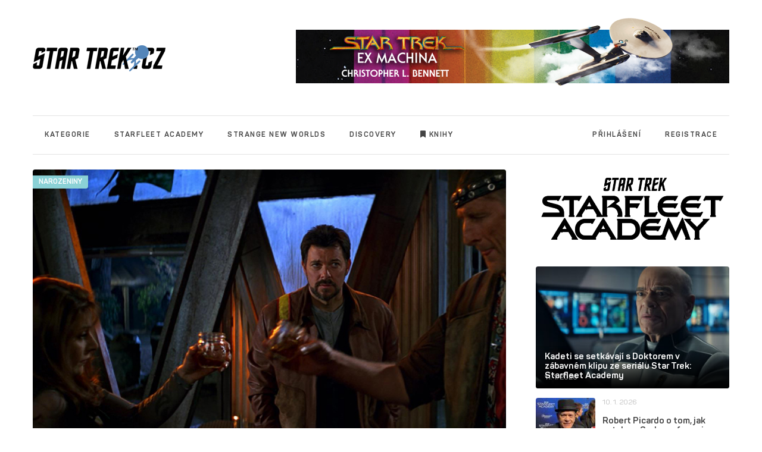

--- FILE ---
content_type: text/html; charset=UTF-8
request_url: https://www.startrek.cz/narozeniny/2020/30/03/marina-sirtis-slavi-sve-65-narozeniny/
body_size: 26494
content:

<!doctype html>
<!--[if lt IE 7]> <html class="no-js ie6 oldie"> <![endif]-->
<!--[if IE 7]>    <html class="no-js ie7 oldie"> <![endif]-->
<!--[if IE 8]>    <html class="no-js ie8 oldie"> <![endif]-->
<!--[if IE 9]>    <html class="no-js ie9 oldie"> <![endif]-->
<!--[if gt IE 8]><!--> <html class="no-js" lang="cs"> <!--<![endif]-->
<head>
	<!-- start:facebook-domain-verification -->
	<meta name="facebook-domain-verification" content="lykv9b4lm1swhqdl28z8bht4gneg3v" />
	<!-- end:facebook-domain-verification -->

    <!-- start:global -->
    <meta charset="UTF-8" />
    <!--[if IE]><meta http-equiv="X-UA-Compatible" content="IE=Edge,chrome=1"><![endif]-->
    <!-- end:global -->

    <!-- start:responsive web design -->
    <meta name="viewport" content="width=device-width, initial-scale=1">
    <!-- end:responsive web design -->
	
	<!-- start:cz.pinterest.com -->
	<meta name="p:domain_verify" content="0388af535c673a4beecce3a109ed3f10"/>
	<!-- end:cz.pinterest.com -->
	
	<!-- start:pingback -->
    <link rel="pingback" href="https://www.startrek.cz/xmlrpc.php" />
	<!-- end:pingback -->
	
	<!-- start:fonts -->
	<link rel="preload" href="https://www.startrek.cz/wp-content/themes/weeklynews/assets/fonts/Panton/Panton-Regular.woff2" as="font" type="font/woff2" crossorigin>
	<link rel="preload" href="https://www.startrek.cz/wp-content/themes/weeklynews/assets/fonts/Panton/Panton-SemiBold.woff2" as="font" type="font/woff2" crossorigin>
	<link rel="stylesheet" media="all" href="https://www.startrek.cz/wp-content/themes/weeklynews/assets/fonts/Panton/Panton.css" >
	<!-- end:fonts -->

    <link rel="icon" type="image/png" href="https://www.startrek.cz/wp-content/uploads/2022/01/startrek_startrekknihy_logo_menu.png"><link rel="apple-touch-icon" href="https://www.startrek.cz/wp-content/uploads/2022/01/57x57-5385b8.png"><link rel="apple-touch-icon-precomposed" sizes="76x76" href="https://www.startrek.cz/wp-content/uploads/2022/01/76x76-5385b8.png"><link rel="apple-touch-icon-precomposed" sizes="120x120" href="https://www.startrek.cz/wp-content/uploads/2022/01/120x120-5385b8.png"><link rel="apple-touch-icon-precomposed" sizes="152x152" href="https://www.startrek.cz/wp-content/uploads/2022/01/152x152-5385b8.png">	
    <!-- start:wp_head -->
    <title>Marina Sirtis slaví své 65 narozeniny &#8211; Star Trek · CZ</title>
<meta name='robots' content='max-image-preview:large' />
<link rel='dns-prefetch' href='//www.googletagmanager.com' />
<link rel='dns-prefetch' href='//stats.wp.com' />
<link rel='dns-prefetch' href='//pagead2.googlesyndication.com' />
<link rel="alternate" title="oEmbed (JSON)" type="application/json+oembed" href="https://www.startrek.cz/wp-json/oembed/1.0/embed?url=https%3A%2F%2Fwww.startrek.cz%2Fnarozeniny%2F2020%2F30%2F03%2Fmarina-sirtis-slavi-sve-65-narozeniny%2F" />
<link rel="alternate" title="oEmbed (XML)" type="text/xml+oembed" href="https://www.startrek.cz/wp-json/oembed/1.0/embed?url=https%3A%2F%2Fwww.startrek.cz%2Fnarozeniny%2F2020%2F30%2F03%2Fmarina-sirtis-slavi-sve-65-narozeniny%2F&#038;format=xml" />
		<style>
			.lazyload,
			.lazyloading {
				max-width: 100%;
			}
		</style>
		
<!-- Open Graph / Facebook -->
<meta property="og:site_name" content="Star Trek · CZ">
<meta property="og:url" content="https://www.startrek.cz/narozeniny/2020/30/03/marina-sirtis-slavi-sve-65-narozeniny/">
<meta property="og:type" content="article">
<meta property="og:title" content="Marina Sirtis slaví své 65 narozeniny">
<meta property="og:description" content="Britská divadelní a filmová herečka Marina Sirtis, nám nejlépe známá postavou empatické poradkyně Deanny Troi ze seriálu Star Trek: Nová generace, oslavila tuto neděli své 65 narozeniny. https://youtu.be/nXVUIR4v_gE Ani karanténa&hellip;">
<meta property="og:image" content="https://www.startrek.cz/wp-content/uploads/2020/03/startrekknihy_marinasirtis_narozeniny.jpg">
<meta property="og:image:width" content="1200">
<meta property="og:image:height" content="630">
<style id='wp-img-auto-sizes-contain-inline-css' type='text/css'>
img:is([sizes=auto i],[sizes^="auto," i]){contain-intrinsic-size:3000px 1500px}
/*# sourceURL=wp-img-auto-sizes-contain-inline-css */
</style>
<style id='wp-emoji-styles-inline-css' type='text/css'>

	img.wp-smiley, img.emoji {
		display: inline !important;
		border: none !important;
		box-shadow: none !important;
		height: 1em !important;
		width: 1em !important;
		margin: 0 0.07em !important;
		vertical-align: -0.1em !important;
		background: none !important;
		padding: 0 !important;
	}
/*# sourceURL=wp-emoji-styles-inline-css */
</style>
<style id='wp-block-library-inline-css' type='text/css'>
:root{--wp-block-synced-color:#7a00df;--wp-block-synced-color--rgb:122,0,223;--wp-bound-block-color:var(--wp-block-synced-color);--wp-editor-canvas-background:#ddd;--wp-admin-theme-color:#007cba;--wp-admin-theme-color--rgb:0,124,186;--wp-admin-theme-color-darker-10:#006ba1;--wp-admin-theme-color-darker-10--rgb:0,107,160.5;--wp-admin-theme-color-darker-20:#005a87;--wp-admin-theme-color-darker-20--rgb:0,90,135;--wp-admin-border-width-focus:2px}@media (min-resolution:192dpi){:root{--wp-admin-border-width-focus:1.5px}}.wp-element-button{cursor:pointer}:root .has-very-light-gray-background-color{background-color:#eee}:root .has-very-dark-gray-background-color{background-color:#313131}:root .has-very-light-gray-color{color:#eee}:root .has-very-dark-gray-color{color:#313131}:root .has-vivid-green-cyan-to-vivid-cyan-blue-gradient-background{background:linear-gradient(135deg,#00d084,#0693e3)}:root .has-purple-crush-gradient-background{background:linear-gradient(135deg,#34e2e4,#4721fb 50%,#ab1dfe)}:root .has-hazy-dawn-gradient-background{background:linear-gradient(135deg,#faaca8,#dad0ec)}:root .has-subdued-olive-gradient-background{background:linear-gradient(135deg,#fafae1,#67a671)}:root .has-atomic-cream-gradient-background{background:linear-gradient(135deg,#fdd79a,#004a59)}:root .has-nightshade-gradient-background{background:linear-gradient(135deg,#330968,#31cdcf)}:root .has-midnight-gradient-background{background:linear-gradient(135deg,#020381,#2874fc)}:root{--wp--preset--font-size--normal:16px;--wp--preset--font-size--huge:42px}.has-regular-font-size{font-size:1em}.has-larger-font-size{font-size:2.625em}.has-normal-font-size{font-size:var(--wp--preset--font-size--normal)}.has-huge-font-size{font-size:var(--wp--preset--font-size--huge)}.has-text-align-center{text-align:center}.has-text-align-left{text-align:left}.has-text-align-right{text-align:right}.has-fit-text{white-space:nowrap!important}#end-resizable-editor-section{display:none}.aligncenter{clear:both}.items-justified-left{justify-content:flex-start}.items-justified-center{justify-content:center}.items-justified-right{justify-content:flex-end}.items-justified-space-between{justify-content:space-between}.screen-reader-text{border:0;clip-path:inset(50%);height:1px;margin:-1px;overflow:hidden;padding:0;position:absolute;width:1px;word-wrap:normal!important}.screen-reader-text:focus{background-color:#ddd;clip-path:none;color:#444;display:block;font-size:1em;height:auto;left:5px;line-height:normal;padding:15px 23px 14px;text-decoration:none;top:5px;width:auto;z-index:100000}html :where(.has-border-color){border-style:solid}html :where([style*=border-top-color]){border-top-style:solid}html :where([style*=border-right-color]){border-right-style:solid}html :where([style*=border-bottom-color]){border-bottom-style:solid}html :where([style*=border-left-color]){border-left-style:solid}html :where([style*=border-width]){border-style:solid}html :where([style*=border-top-width]){border-top-style:solid}html :where([style*=border-right-width]){border-right-style:solid}html :where([style*=border-bottom-width]){border-bottom-style:solid}html :where([style*=border-left-width]){border-left-style:solid}html :where(img[class*=wp-image-]){height:auto;max-width:100%}:where(figure){margin:0 0 1em}html :where(.is-position-sticky){--wp-admin--admin-bar--position-offset:var(--wp-admin--admin-bar--height,0px)}@media screen and (max-width:600px){html :where(.is-position-sticky){--wp-admin--admin-bar--position-offset:0px}}

/*# sourceURL=wp-block-library-inline-css */
</style><style id='wp-block-paragraph-inline-css' type='text/css'>
.is-small-text{font-size:.875em}.is-regular-text{font-size:1em}.is-large-text{font-size:2.25em}.is-larger-text{font-size:3em}.has-drop-cap:not(:focus):first-letter{float:left;font-size:8.4em;font-style:normal;font-weight:100;line-height:.68;margin:.05em .1em 0 0;text-transform:uppercase}body.rtl .has-drop-cap:not(:focus):first-letter{float:none;margin-left:.1em}p.has-drop-cap.has-background{overflow:hidden}:root :where(p.has-background){padding:1.25em 2.375em}:where(p.has-text-color:not(.has-link-color)) a{color:inherit}p.has-text-align-left[style*="writing-mode:vertical-lr"],p.has-text-align-right[style*="writing-mode:vertical-rl"]{rotate:180deg}
/*# sourceURL=https://www.startrek.cz/wp-includes/blocks/paragraph/style.min.css */
</style>
<style id='global-styles-inline-css' type='text/css'>
:root{--wp--preset--aspect-ratio--square: 1;--wp--preset--aspect-ratio--4-3: 4/3;--wp--preset--aspect-ratio--3-4: 3/4;--wp--preset--aspect-ratio--3-2: 3/2;--wp--preset--aspect-ratio--2-3: 2/3;--wp--preset--aspect-ratio--16-9: 16/9;--wp--preset--aspect-ratio--9-16: 9/16;--wp--preset--color--black: #000000;--wp--preset--color--cyan-bluish-gray: #abb8c3;--wp--preset--color--white: #ffffff;--wp--preset--color--pale-pink: #f78da7;--wp--preset--color--vivid-red: #cf2e2e;--wp--preset--color--luminous-vivid-orange: #ff6900;--wp--preset--color--luminous-vivid-amber: #fcb900;--wp--preset--color--light-green-cyan: #7bdcb5;--wp--preset--color--vivid-green-cyan: #00d084;--wp--preset--color--pale-cyan-blue: #8ed1fc;--wp--preset--color--vivid-cyan-blue: #0693e3;--wp--preset--color--vivid-purple: #9b51e0;--wp--preset--gradient--vivid-cyan-blue-to-vivid-purple: linear-gradient(135deg,rgb(6,147,227) 0%,rgb(155,81,224) 100%);--wp--preset--gradient--light-green-cyan-to-vivid-green-cyan: linear-gradient(135deg,rgb(122,220,180) 0%,rgb(0,208,130) 100%);--wp--preset--gradient--luminous-vivid-amber-to-luminous-vivid-orange: linear-gradient(135deg,rgb(252,185,0) 0%,rgb(255,105,0) 100%);--wp--preset--gradient--luminous-vivid-orange-to-vivid-red: linear-gradient(135deg,rgb(255,105,0) 0%,rgb(207,46,46) 100%);--wp--preset--gradient--very-light-gray-to-cyan-bluish-gray: linear-gradient(135deg,rgb(238,238,238) 0%,rgb(169,184,195) 100%);--wp--preset--gradient--cool-to-warm-spectrum: linear-gradient(135deg,rgb(74,234,220) 0%,rgb(151,120,209) 20%,rgb(207,42,186) 40%,rgb(238,44,130) 60%,rgb(251,105,98) 80%,rgb(254,248,76) 100%);--wp--preset--gradient--blush-light-purple: linear-gradient(135deg,rgb(255,206,236) 0%,rgb(152,150,240) 100%);--wp--preset--gradient--blush-bordeaux: linear-gradient(135deg,rgb(254,205,165) 0%,rgb(254,45,45) 50%,rgb(107,0,62) 100%);--wp--preset--gradient--luminous-dusk: linear-gradient(135deg,rgb(255,203,112) 0%,rgb(199,81,192) 50%,rgb(65,88,208) 100%);--wp--preset--gradient--pale-ocean: linear-gradient(135deg,rgb(255,245,203) 0%,rgb(182,227,212) 50%,rgb(51,167,181) 100%);--wp--preset--gradient--electric-grass: linear-gradient(135deg,rgb(202,248,128) 0%,rgb(113,206,126) 100%);--wp--preset--gradient--midnight: linear-gradient(135deg,rgb(2,3,129) 0%,rgb(40,116,252) 100%);--wp--preset--font-size--small: 13px;--wp--preset--font-size--medium: 20px;--wp--preset--font-size--large: 36px;--wp--preset--font-size--x-large: 42px;--wp--preset--spacing--20: 0.44rem;--wp--preset--spacing--30: 0.67rem;--wp--preset--spacing--40: 1rem;--wp--preset--spacing--50: 1.5rem;--wp--preset--spacing--60: 2.25rem;--wp--preset--spacing--70: 3.38rem;--wp--preset--spacing--80: 5.06rem;--wp--preset--shadow--natural: 6px 6px 9px rgba(0, 0, 0, 0.2);--wp--preset--shadow--deep: 12px 12px 50px rgba(0, 0, 0, 0.4);--wp--preset--shadow--sharp: 6px 6px 0px rgba(0, 0, 0, 0.2);--wp--preset--shadow--outlined: 6px 6px 0px -3px rgb(255, 255, 255), 6px 6px rgb(0, 0, 0);--wp--preset--shadow--crisp: 6px 6px 0px rgb(0, 0, 0);}:where(.is-layout-flex){gap: 0.5em;}:where(.is-layout-grid){gap: 0.5em;}body .is-layout-flex{display: flex;}.is-layout-flex{flex-wrap: wrap;align-items: center;}.is-layout-flex > :is(*, div){margin: 0;}body .is-layout-grid{display: grid;}.is-layout-grid > :is(*, div){margin: 0;}:where(.wp-block-columns.is-layout-flex){gap: 2em;}:where(.wp-block-columns.is-layout-grid){gap: 2em;}:where(.wp-block-post-template.is-layout-flex){gap: 1.25em;}:where(.wp-block-post-template.is-layout-grid){gap: 1.25em;}.has-black-color{color: var(--wp--preset--color--black) !important;}.has-cyan-bluish-gray-color{color: var(--wp--preset--color--cyan-bluish-gray) !important;}.has-white-color{color: var(--wp--preset--color--white) !important;}.has-pale-pink-color{color: var(--wp--preset--color--pale-pink) !important;}.has-vivid-red-color{color: var(--wp--preset--color--vivid-red) !important;}.has-luminous-vivid-orange-color{color: var(--wp--preset--color--luminous-vivid-orange) !important;}.has-luminous-vivid-amber-color{color: var(--wp--preset--color--luminous-vivid-amber) !important;}.has-light-green-cyan-color{color: var(--wp--preset--color--light-green-cyan) !important;}.has-vivid-green-cyan-color{color: var(--wp--preset--color--vivid-green-cyan) !important;}.has-pale-cyan-blue-color{color: var(--wp--preset--color--pale-cyan-blue) !important;}.has-vivid-cyan-blue-color{color: var(--wp--preset--color--vivid-cyan-blue) !important;}.has-vivid-purple-color{color: var(--wp--preset--color--vivid-purple) !important;}.has-black-background-color{background-color: var(--wp--preset--color--black) !important;}.has-cyan-bluish-gray-background-color{background-color: var(--wp--preset--color--cyan-bluish-gray) !important;}.has-white-background-color{background-color: var(--wp--preset--color--white) !important;}.has-pale-pink-background-color{background-color: var(--wp--preset--color--pale-pink) !important;}.has-vivid-red-background-color{background-color: var(--wp--preset--color--vivid-red) !important;}.has-luminous-vivid-orange-background-color{background-color: var(--wp--preset--color--luminous-vivid-orange) !important;}.has-luminous-vivid-amber-background-color{background-color: var(--wp--preset--color--luminous-vivid-amber) !important;}.has-light-green-cyan-background-color{background-color: var(--wp--preset--color--light-green-cyan) !important;}.has-vivid-green-cyan-background-color{background-color: var(--wp--preset--color--vivid-green-cyan) !important;}.has-pale-cyan-blue-background-color{background-color: var(--wp--preset--color--pale-cyan-blue) !important;}.has-vivid-cyan-blue-background-color{background-color: var(--wp--preset--color--vivid-cyan-blue) !important;}.has-vivid-purple-background-color{background-color: var(--wp--preset--color--vivid-purple) !important;}.has-black-border-color{border-color: var(--wp--preset--color--black) !important;}.has-cyan-bluish-gray-border-color{border-color: var(--wp--preset--color--cyan-bluish-gray) !important;}.has-white-border-color{border-color: var(--wp--preset--color--white) !important;}.has-pale-pink-border-color{border-color: var(--wp--preset--color--pale-pink) !important;}.has-vivid-red-border-color{border-color: var(--wp--preset--color--vivid-red) !important;}.has-luminous-vivid-orange-border-color{border-color: var(--wp--preset--color--luminous-vivid-orange) !important;}.has-luminous-vivid-amber-border-color{border-color: var(--wp--preset--color--luminous-vivid-amber) !important;}.has-light-green-cyan-border-color{border-color: var(--wp--preset--color--light-green-cyan) !important;}.has-vivid-green-cyan-border-color{border-color: var(--wp--preset--color--vivid-green-cyan) !important;}.has-pale-cyan-blue-border-color{border-color: var(--wp--preset--color--pale-cyan-blue) !important;}.has-vivid-cyan-blue-border-color{border-color: var(--wp--preset--color--vivid-cyan-blue) !important;}.has-vivid-purple-border-color{border-color: var(--wp--preset--color--vivid-purple) !important;}.has-vivid-cyan-blue-to-vivid-purple-gradient-background{background: var(--wp--preset--gradient--vivid-cyan-blue-to-vivid-purple) !important;}.has-light-green-cyan-to-vivid-green-cyan-gradient-background{background: var(--wp--preset--gradient--light-green-cyan-to-vivid-green-cyan) !important;}.has-luminous-vivid-amber-to-luminous-vivid-orange-gradient-background{background: var(--wp--preset--gradient--luminous-vivid-amber-to-luminous-vivid-orange) !important;}.has-luminous-vivid-orange-to-vivid-red-gradient-background{background: var(--wp--preset--gradient--luminous-vivid-orange-to-vivid-red) !important;}.has-very-light-gray-to-cyan-bluish-gray-gradient-background{background: var(--wp--preset--gradient--very-light-gray-to-cyan-bluish-gray) !important;}.has-cool-to-warm-spectrum-gradient-background{background: var(--wp--preset--gradient--cool-to-warm-spectrum) !important;}.has-blush-light-purple-gradient-background{background: var(--wp--preset--gradient--blush-light-purple) !important;}.has-blush-bordeaux-gradient-background{background: var(--wp--preset--gradient--blush-bordeaux) !important;}.has-luminous-dusk-gradient-background{background: var(--wp--preset--gradient--luminous-dusk) !important;}.has-pale-ocean-gradient-background{background: var(--wp--preset--gradient--pale-ocean) !important;}.has-electric-grass-gradient-background{background: var(--wp--preset--gradient--electric-grass) !important;}.has-midnight-gradient-background{background: var(--wp--preset--gradient--midnight) !important;}.has-small-font-size{font-size: var(--wp--preset--font-size--small) !important;}.has-medium-font-size{font-size: var(--wp--preset--font-size--medium) !important;}.has-large-font-size{font-size: var(--wp--preset--font-size--large) !important;}.has-x-large-font-size{font-size: var(--wp--preset--font-size--x-large) !important;}
/*# sourceURL=global-styles-inline-css */
</style>

<style id='classic-theme-styles-inline-css' type='text/css'>
/*! This file is auto-generated */
.wp-block-button__link{color:#fff;background-color:#32373c;border-radius:9999px;box-shadow:none;text-decoration:none;padding:calc(.667em + 2px) calc(1.333em + 2px);font-size:1.125em}.wp-block-file__button{background:#32373c;color:#fff;text-decoration:none}
/*# sourceURL=/wp-includes/css/classic-themes.min.css */
</style>
<link rel='stylesheet' id='categories-images-styles-css' href='https://www.startrek.cz/wp-content/plugins/categories-images/assets/css/zci-styles.css?ver=3.3.1' type='text/css' media='all' />
<link rel='stylesheet' id='wpcdt-public-css-css' href='https://www.startrek.cz/wp-content/plugins/countdown-timer-ultimate/assets/css/wpcdt-public.css?ver=2.6.9' type='text/css' media='all' />
<link rel='stylesheet' id='simple-spoiler-style-css' href='https://www.startrek.cz/wp-content/plugins/simple-spoiler/css/simple-spoiler.min.css?ver=1.5' type='text/css' media='all' />
<link rel='stylesheet' id='wp-polls-css' href='https://www.startrek.cz/wp-content/plugins/wp-polls/polls-css.css?ver=2.77.3' type='text/css' media='all' />
<style id='wp-polls-inline-css' type='text/css'>
.wp-polls .pollbar {
	margin: 1px;
	font-size: 6px;
	line-height: 8px;
	height: 8px;
	background: #5385b9;
	border: 1px solid #5385b9;
}

/*# sourceURL=wp-polls-inline-css */
</style>
<link rel='stylesheet' id='wpg-main-style-css' href='https://www.startrek.cz/wp-content/plugins/wp_glossary/assets/css/style.css?ver=6.9' type='text/css' media='all' />
<link rel='stylesheet' id='miptheme-bootstrap-css' href='https://www.startrek.cz/wp-content/themes/weeklynews/assets/css/bootstrap.min.css?ver=4.1.1' type='text/css' media='all' />
<link rel='stylesheet' id='miptheme-external-styles-css' href='https://www.startrek.cz/wp-content/themes/weeklynews/assets/css/mip.external.css?ver=4.1.1' type='text/css' media='all' />
<link rel='stylesheet' id='miptheme-style-css' href='https://www.startrek.cz/wp-content/themes/weeklynews/style.css?ver=4.1.1' type='text/css' media='all' />
<link rel='stylesheet' id='miptheme-dynamic-css-css' href='https://www.startrek.cz/wp-content/themes/weeklynews/assets/css/dynamic.css?ver=1767959985' type='text/css' media='all' />
<link rel='stylesheet' id='typography-css-css' href='https://www.startrek.cz/wp-content/themes/weeklynews/assets/css/font-style.css?ver=1767959985' type='text/css' media='all' />
<link rel='stylesheet' id='dco-comment-attachment-css' href='https://www.startrek.cz/wp-content/plugins/dco-comment-attachment/assets/dco-comment-attachment.css?ver=2.4.0' type='text/css' media='all' />
<link rel='stylesheet' id='wpra_front_css-css' href='https://www.startrek.cz/wp-content/plugins/wp-reactions-lite/assets/css/front.css?v=1.3.10&#038;ver=6.9' type='text/css' media='all' />
<link rel='stylesheet' id='wpra_common_css-css' href='https://www.startrek.cz/wp-content/plugins/wp-reactions-lite/assets/css/common.css?v=1.3.10&#038;ver=6.9' type='text/css' media='all' />
<script type="text/javascript" src="https://www.startrek.cz/wp-includes/js/jquery/jquery.min.js?ver=3.7.1" id="jquery-core-js"></script>
<script type="text/javascript" src="https://www.startrek.cz/wp-includes/js/jquery/jquery-migrate.min.js?ver=3.4.1" id="jquery-migrate-js"></script>
<script type="text/javascript" src="https://www.startrek.cz/wp-content/plugins/wp_glossary/assets/js/mixitup.min.js?ver=6.9" id="wpg-mixitup-script-js"></script>
<script type="text/javascript" id="wpg-main-script-js-extra">
/* <![CDATA[ */
var wpg = {"animation":"","is_tooltip":"","tooltip_theme":"default","tooltip_animation":"fade","tooltip_position":"top","tooltip_is_arrow":"1","tooltip_min_width":"250","tooltip_max_width":"500","tooltip_speed":"350","tooltip_delay":"200","tooltip_is_touch_devices":"1"};
//# sourceURL=wpg-main-script-js-extra
/* ]]> */
</script>
<script type="text/javascript" src="https://www.startrek.cz/wp-content/plugins/wp_glossary/assets/js/scripts.js?ver=6.9" id="wpg-main-script-js"></script>

<!-- Google tag (gtag.js) snippet added by Site Kit -->
<!-- Google Analytics snippet added by Site Kit -->
<script type="text/javascript" src="https://www.googletagmanager.com/gtag/js?id=G-2FVJJXEPYH" id="google_gtagjs-js" async></script>
<script type="text/javascript" id="google_gtagjs-js-after">
/* <![CDATA[ */
window.dataLayer = window.dataLayer || [];function gtag(){dataLayer.push(arguments);}
gtag("set","linker",{"domains":["www.startrek.cz"]});
gtag("js", new Date());
gtag("set", "developer_id.dZTNiMT", true);
gtag("config", "G-2FVJJXEPYH");
//# sourceURL=google_gtagjs-js-after
/* ]]> */
</script>
<link rel="https://api.w.org/" href="https://www.startrek.cz/wp-json/" /><link rel="alternate" title="JSON" type="application/json" href="https://www.startrek.cz/wp-json/wp/v2/posts/4533" /><link rel="canonical" href="https://www.startrek.cz/narozeniny/2020/30/03/marina-sirtis-slavi-sve-65-narozeniny/" />
<meta name="generator" content="Redux 4.5.10" /><style>a.cld-like-dislike-trigger {color: #dd3333;}</style><meta name="generator" content="Site Kit by Google 1.170.0" /><style type="text/css">
		.spoiler-head {
			background: #f1f1f1;
			border: 1px solid #dddddd;
		}
		.spoiler-body {
			background: #fbfbfb;
			border-width: 0 1px 1px 1px;
			border-style: solid;
			border-color: #dddddd;
		}
	</style><style type="text/css">
				.wpg-list-block h3 {
					background-color:#f4f4f4;
					color:#777777;
					;
				}
			</style>	<style>img#wpstats{display:none}</style>
				<script>
			document.documentElement.className = document.documentElement.className.replace('no-js', 'js');
		</script>
				<style>
			.no-js img.lazyload {
				display: none;
			}

			figure.wp-block-image img.lazyloading {
				min-width: 150px;
			}

			.lazyload,
			.lazyloading {
				--smush-placeholder-width: 100px;
				--smush-placeholder-aspect-ratio: 1/1;
				width: var(--smush-image-width, var(--smush-placeholder-width)) !important;
				aspect-ratio: var(--smush-image-aspect-ratio, var(--smush-placeholder-aspect-ratio)) !important;
			}

						.lazyload, .lazyloading {
				opacity: 0;
			}

			.lazyloaded {
				opacity: 1;
				transition: opacity 500ms;
				transition-delay: 0ms;
			}

					</style>
		<style>.grecaptcha-badge { visibility: hidden !important; }</style>            <!--Customizer CSS-->
            <style type="text/css">
                                                                                                                                                                                                                                                                                                                
                                
                                
                                                                                
                                                                
                                                                                                                                
                                                                                                                                                                                
                                                                                                                                                
            </style>
            <!--/Customizer CSS-->
            
<!-- Google AdSense meta tags added by Site Kit -->
<meta name="google-adsense-platform-account" content="ca-host-pub-2644536267352236">
<meta name="google-adsense-platform-domain" content="sitekit.withgoogle.com">
<!-- End Google AdSense meta tags added by Site Kit -->
<style type="text/css">.recentcomments a{display:inline !important;padding:0 !important;margin:0 !important;}</style>
<!-- Google AdSense snippet added by Site Kit -->
<script type="text/javascript" async="async" src="https://pagead2.googlesyndication.com/pagead/js/adsbygoogle.js?client=ca-pub-3082032405766471&amp;host=ca-host-pub-2644536267352236" crossorigin="anonymous"></script>

<!-- End Google AdSense snippet added by Site Kit -->
<script></script><script></script>    <!-- end:wp_head -->

    <!--[if lt IE 9]>
    <script src="https://www.startrek.cz/wp-content/themes/weeklynews/assets/js/respond.js"></script>
    <script src="https://www.startrek.cz/wp-content/themes/weeklynews/assets/js/html5shiv.js"></script>
    <![endif]-->
<link rel='stylesheet' id='redux-custom-fonts-css' href='//www.startrek.cz/wp-content/uploads/redux/custom-fonts/fonts.css?ver=1674195866' type='text/css' media='all' />
<link rel='stylesheet' id='cld-font-awesome-css' href='https://www.startrek.cz/wp-content/plugins/comments-like-dislike/css/fontawesome/css/all.min.css?ver=1.2.4' type='text/css' media='all' />
<link rel='stylesheet' id='cld-frontend-css' href='https://www.startrek.cz/wp-content/plugins/comments-like-dislike/css/cld-frontend.css?ver=1.2.4' type='text/css' media='all' />
<link rel='stylesheet' id='commentvalidation-css' href='https://www.startrek.cz/wp-content/plugins/instant-comment-validation/assets/css/instant-comment-validation.css?ver=6.9' type='text/css' media='all' />
</head>
<body class="wp-singular post-template-default single single-post postid-4533 single-format-standard wp-theme-weeklynews linkbox-has-meta linkbox-layout-1 theme-unboxed sidebar-padding sidebar-light review-default" itemscope itemtype="http://schema.org/WebPage">

    <!-- start:body-start -->
        <!-- end:body-start -->

    <!-- start:ad-top-banner -->
        <!-- end:ad-top-banner -->

    <!-- start:page outer wrap -->
    <div id="page-outer-wrap">
        <!-- start:page inner wrap -->
        <div id="page-inner-wrap">

            <!-- start:page header navigation -->
            
<div class="container">
	
<header id="page-header-mobile" class="visible-xs visible-sm">

    <!-- start:sidr -->
    <nav id="mobile-menu">
        <form id="search-form-mobile" class="mm-search" role="search" method="get" action="https://www.startrek.cz/">
            <input type="text" name="s" placeholder="Vyhledávání Star Trek · CZ" value="" />
        </form>
        <ul id="menu-header-menu" class="nav clearfix"><li id="mobile-nav-menu-item-252" class="main-menu-item  menu-item-even menu-item-depth-0 menu-item menu-item-type-custom menu-item-object-custom menu-item-has-children "><a>Kategorie</a>
<ul class="sub-menu">
	<li id="mobile-nav-menu-item-12128" class="sub-menu-item  menu-item-odd menu-item-depth-1 menu-item menu-item-type-custom menu-item-object-custom "><a href="https://docs.google.com/spreadsheets/d/1YawhXuH2527RUc3yIBCitVwG3FNE1PHhlHRWRBBwyEw/edit?usp=sharing">Seznam epizod chronologicky</a></li>
	<li id="mobile-nav-menu-item-3907" class="sub-menu-item  menu-item-odd menu-item-depth-1 menu-item menu-item-type-taxonomy menu-item-object-category menu-category-106 "><a href="https://www.startrek.cz/./svet-star-treku/">Svět Star Treku</a></li>
	<li id="mobile-nav-menu-item-3906" class="sub-menu-item  menu-item-odd menu-item-depth-1 menu-item menu-item-type-taxonomy menu-item-object-category menu-category-109 "><a href="https://www.startrek.cz/./budoucnost-star-treku/">Budoucnost Star Treku</a></li>
	<li id="mobile-nav-menu-item-5243" class="sub-menu-item  menu-item-odd menu-item-depth-1 menu-item menu-item-type-taxonomy menu-item-object-category menu-item-has-children menu-category-65 "><a href="https://www.startrek.cz/./primeline/">Původní seriály a filmy</a>
	<ul class="sub-menu">
		<li id="mobile-nav-menu-item-257" class="sub-menu-item sub-sub-menu-item menu-item-even menu-item-depth-2 menu-item menu-item-type-taxonomy menu-item-object-category menu-item-has-children menu-category-53 "><a href="https://www.startrek.cz/./primeline/star-trek-puvodni-serie/">Původní série</a>
		<ul class="sub-menu">
			<li id="mobile-nav-menu-item-13077" class="sub-menu-item sub-sub-menu-item menu-item-odd menu-item-depth-3 menu-item menu-item-type-taxonomy menu-item-object-category menu-category-231 "><a href="https://www.startrek.cz/./primeline/star-trek-puvodni-serie/popisky-a-hodnoceni-epizod-tos/">Popisky epizod</a></li>
		</ul>
</li>
		<li id="mobile-nav-menu-item-256" class="sub-menu-item sub-sub-menu-item menu-item-even menu-item-depth-2 menu-item menu-item-type-taxonomy menu-item-object-category menu-category-54 "><a href="https://www.startrek.cz/./primeline/star-trek-nova-generace/">Nová generace</a></li>
		<li id="mobile-nav-menu-item-254" class="sub-menu-item sub-sub-menu-item menu-item-even menu-item-depth-2 menu-item menu-item-type-taxonomy menu-item-object-category menu-item-has-children menu-category-58 "><a href="https://www.startrek.cz/./primeline/star-trek-deep-space-nine/">Deep Space Nine</a>
		<ul class="sub-menu">
			<li id="mobile-nav-menu-item-5250" class="sub-menu-item sub-sub-menu-item menu-item-odd menu-item-depth-3 menu-item menu-item-type-taxonomy menu-item-object-category menu-category-102 "><a href="https://www.startrek.cz/./primeline/star-trek-deep-space-nine/redakcni-rewatch-ds9/">Popisky epizod</a></li>
		</ul>
</li>
		<li id="mobile-nav-menu-item-260" class="sub-menu-item sub-sub-menu-item menu-item-even menu-item-depth-2 menu-item menu-item-type-taxonomy menu-item-object-category menu-item-has-children menu-category-57 "><a href="https://www.startrek.cz/./primeline/star-trek-voyager/">Voyager</a>
		<ul class="sub-menu">
			<li id="mobile-nav-menu-item-5249" class="sub-menu-item sub-sub-menu-item menu-item-odd menu-item-depth-3 menu-item menu-item-type-taxonomy menu-item-object-category menu-category-107 "><a href="https://www.startrek.cz/./primeline/star-trek-voyager/redakcni-rewatch-vgr/">Popisky epizod</a></li>
		</ul>
</li>
		<li id="mobile-nav-menu-item-253" class="sub-menu-item sub-sub-menu-item menu-item-even menu-item-depth-2 menu-item menu-item-type-taxonomy menu-item-object-category menu-category-52 "><a href="https://www.startrek.cz/./primeline/star-trek-enterprise/">Enterprise</a></li>
		<li id="mobile-nav-menu-item-12143" class="sub-menu-item sub-sub-menu-item menu-item-even menu-item-depth-2 menu-item menu-item-type-taxonomy menu-item-object-category menu-item-has-children menu-category-225 "><a href="https://www.startrek.cz/./primeline/original-trek-movies/">Filmy I-X</a>
		<ul class="sub-menu">
			<li id="mobile-nav-menu-item-12153" class="sub-menu-item sub-sub-menu-item menu-item-odd menu-item-depth-3 menu-item menu-item-type-taxonomy menu-item-object-category menu-category-66 "><a href="https://www.startrek.cz/./primeline/original-trek-movies/film/">Film (The Motion Picture)</a></li>
			<li id="mobile-nav-menu-item-12144" class="sub-menu-item sub-sub-menu-item menu-item-odd menu-item-depth-3 menu-item menu-item-type-taxonomy menu-item-object-category menu-category-67 "><a href="https://www.startrek.cz/./primeline/original-trek-movies/twok/">Khanův hněv</a></li>
			<li id="mobile-nav-menu-item-12145" class="sub-menu-item sub-sub-menu-item menu-item-odd menu-item-depth-3 menu-item menu-item-type-taxonomy menu-item-object-category menu-category-68 "><a href="https://www.startrek.cz/./primeline/original-trek-movies/tsfs/">Pátrání po Spockovi</a></li>
			<li id="mobile-nav-menu-item-12146" class="sub-menu-item sub-sub-menu-item menu-item-odd menu-item-depth-3 menu-item menu-item-type-taxonomy menu-item-object-category menu-category-69 "><a href="https://www.startrek.cz/./primeline/original-trek-movies/tvh/">Cesta domů</a></li>
			<li id="mobile-nav-menu-item-12147" class="sub-menu-item sub-sub-menu-item menu-item-odd menu-item-depth-3 menu-item menu-item-type-taxonomy menu-item-object-category menu-category-70 "><a href="https://www.startrek.cz/./primeline/original-trek-movies/tff/">Nejzazší hranice</a></li>
			<li id="mobile-nav-menu-item-12148" class="sub-menu-item sub-sub-menu-item menu-item-odd menu-item-depth-3 menu-item menu-item-type-taxonomy menu-item-object-category menu-category-71 "><a href="https://www.startrek.cz/./primeline/original-trek-movies/tuc/">Neobjevená země</a></li>
			<li id="mobile-nav-menu-item-12150" class="sub-menu-item sub-sub-menu-item menu-item-odd menu-item-depth-3 menu-item menu-item-type-taxonomy menu-item-object-category menu-category-72 "><a href="https://www.startrek.cz/./primeline/original-trek-movies/gen/">Generace</a></li>
			<li id="mobile-nav-menu-item-12149" class="sub-menu-item sub-sub-menu-item menu-item-odd menu-item-depth-3 menu-item menu-item-type-taxonomy menu-item-object-category menu-category-73 "><a href="https://www.startrek.cz/./primeline/original-trek-movies/fc/">První kontakt</a></li>
			<li id="mobile-nav-menu-item-12151" class="sub-menu-item sub-sub-menu-item menu-item-odd menu-item-depth-3 menu-item menu-item-type-taxonomy menu-item-object-category menu-category-74 "><a href="https://www.startrek.cz/./primeline/original-trek-movies/ins/">Vzpoura</a></li>
			<li id="mobile-nav-menu-item-12152" class="sub-menu-item sub-sub-menu-item menu-item-odd menu-item-depth-3 menu-item menu-item-type-taxonomy menu-item-object-category menu-category-75 "><a href="https://www.startrek.cz/./primeline/original-trek-movies/nem/">Nemesis</a></li>
		</ul>
</li>
	</ul>
</li>
	<li id="mobile-nav-menu-item-12137" class="sub-menu-item  menu-item-odd menu-item-depth-1 menu-item menu-item-type-taxonomy menu-item-object-category menu-item-has-children menu-category-224 "><a href="https://www.startrek.cz/./modern-era-trek/">Moderní seriály (2017+)</a>
	<ul class="sub-menu">
		<li id="mobile-nav-menu-item-12134" class="sub-menu-item sub-sub-menu-item menu-item-even menu-item-depth-2 menu-item menu-item-type-taxonomy menu-item-object-category menu-category-60 "><a href="https://www.startrek.cz/./modern-era-trek/star-trek-discovery/">Discovery</a></li>
		<li id="mobile-nav-menu-item-12133" class="sub-menu-item sub-sub-menu-item menu-item-even menu-item-depth-2 menu-item menu-item-type-taxonomy menu-item-object-category menu-category-103 "><a href="https://www.startrek.cz/./modern-era-trek/star-trek-picard/">Picard</a></li>
		<li id="mobile-nav-menu-item-3904" class="sub-menu-item sub-sub-menu-item menu-item-even menu-item-depth-2 menu-item menu-item-type-taxonomy menu-item-object-category menu-category-104 "><a href="https://www.startrek.cz/./modern-era-trek/star-trek-lower-decks/">Lower Decks</a></li>
		<li id="mobile-nav-menu-item-7348" class="sub-menu-item sub-sub-menu-item menu-item-even menu-item-depth-2 menu-item menu-item-type-taxonomy menu-item-object-category menu-category-117 "><a href="https://www.startrek.cz/./modern-era-trek/star-trek-prodigy/">Prodigy</a></li>
		<li id="mobile-nav-menu-item-12135" class="sub-menu-item sub-sub-menu-item menu-item-even menu-item-depth-2 menu-item menu-item-type-taxonomy menu-item-object-category menu-category-115 "><a href="https://www.startrek.cz/./modern-era-trek/star-trek-strange-new-worlds/">Strange New Worlds</a></li>
		<li id="mobile-nav-menu-item-12136" class="sub-menu-item sub-sub-menu-item menu-item-even menu-item-depth-2 menu-item menu-item-type-taxonomy menu-item-object-category menu-category-223 "><a href="https://www.startrek.cz/./modern-era-trek/akademie-hvezdne-flotily/">Starfleet Academy</a></li>
		<li id="mobile-nav-menu-item-3903" class="sub-menu-item sub-sub-menu-item menu-item-even menu-item-depth-2 menu-item menu-item-type-taxonomy menu-item-object-category menu-category-89 "><a href="https://www.startrek.cz/./modern-era-trek/star-trek-short-treks/">Short Treks</a></li>
		<li id="mobile-nav-menu-item-12765" class="sub-menu-item sub-sub-menu-item menu-item-even menu-item-depth-2 menu-item menu-item-type-taxonomy menu-item-object-category menu-category-230 "><a href="https://www.startrek.cz/./modern-era-trek/star-trek-scouts/">Scouts</a></li>
	</ul>
</li>
	<li id="mobile-nav-menu-item-10858" class="sub-menu-item  menu-item-odd menu-item-depth-1 menu-item menu-item-type-taxonomy menu-item-object-category menu-item-has-children menu-category-61 "><a href="https://www.startrek.cz/./new-trek-movies/">Nové Star Trek filmy</a>
	<ul class="sub-menu">
		<li id="mobile-nav-menu-item-12154" class="sub-menu-item sub-sub-menu-item menu-item-even menu-item-depth-2 menu-item menu-item-type-taxonomy menu-item-object-category menu-item-has-children menu-category-227 "><a href="https://www.startrek.cz/./new-trek-movies/kelvin-timeline/">Kelvin Timeline</a>
		<ul class="sub-menu">
			<li id="mobile-nav-menu-item-12155" class="sub-menu-item sub-sub-menu-item menu-item-odd menu-item-depth-3 menu-item menu-item-type-taxonomy menu-item-object-category menu-category-62 "><a href="https://www.startrek.cz/./new-trek-movies/kelvin-timeline/2009/">Star Trek (2009)</a></li>
			<li id="mobile-nav-menu-item-12158" class="sub-menu-item sub-sub-menu-item menu-item-odd menu-item-depth-3 menu-item menu-item-type-taxonomy menu-item-object-category menu-category-63 "><a href="https://www.startrek.cz/./new-trek-movies/kelvin-timeline/id/">Into Darkness</a></li>
			<li id="mobile-nav-menu-item-12157" class="sub-menu-item sub-sub-menu-item menu-item-odd menu-item-depth-3 menu-item menu-item-type-taxonomy menu-item-object-category menu-category-64 "><a href="https://www.startrek.cz/./new-trek-movies/kelvin-timeline/beyond/">Beyond</a></li>
			<li id="mobile-nav-menu-item-12156" class="sub-menu-item sub-sub-menu-item menu-item-odd menu-item-depth-3 menu-item menu-item-type-taxonomy menu-item-object-category menu-category-228 "><a href="https://www.startrek.cz/./new-trek-movies/kelvin-timeline/star-trek-4/">Star Trek 4</a></li>
		</ul>
</li>
		<li id="mobile-nav-menu-item-12160" class="sub-menu-item sub-sub-menu-item menu-item-even menu-item-depth-2 menu-item menu-item-type-taxonomy menu-item-object-category menu-category-108 "><a href="https://www.startrek.cz/./new-trek-movies/section-31/">Section 31</a></li>
		<li id="mobile-nav-menu-item-12159" class="sub-menu-item sub-sub-menu-item menu-item-even menu-item-depth-2 menu-item menu-item-type-taxonomy menu-item-object-category menu-category-226 "><a href="https://www.startrek.cz/./new-trek-movies/origins/">Origins</a></li>
	</ul>
</li>
	<li id="mobile-nav-menu-item-2137" class="sub-menu-item  menu-item-odd menu-item-depth-1 menu-item menu-item-type-taxonomy menu-item-object-category menu-category-99 "><a href="https://www.startrek.cz/./orville/">The Orville</a></li>
	<li id="mobile-nav-menu-item-2134" class="sub-menu-item  menu-item-odd menu-item-depth-1 menu-item menu-item-type-taxonomy menu-item-object-category menu-category-92 "><a href="https://www.startrek.cz/./ceske-knizni-novinky/">České knižní novinky</a></li>
	<li id="mobile-nav-menu-item-5244" class="sub-menu-item  menu-item-odd menu-item-depth-1 menu-item menu-item-type-taxonomy menu-item-object-category menu-category-119 "><a href="https://www.startrek.cz/./zahranicni-knizni-novinky/">Zahraniční knižní novinky</a></li>
	<li id="mobile-nav-menu-item-2136" class="sub-menu-item  menu-item-odd menu-item-depth-1 menu-item menu-item-type-taxonomy menu-item-object-category current-post-ancestor current-menu-parent current-post-parent menu-category-86 "><a href="https://www.startrek.cz/./narozeniny/">Narozeniny</a></li>
	<li id="mobile-nav-menu-item-3908" class="sub-menu-item  menu-item-odd menu-item-depth-1 menu-item menu-item-type-taxonomy menu-item-object-category menu-category-105 "><a href="https://www.startrek.cz/./nekrolog/">Nekrolog</a></li>
	<li id="mobile-nav-menu-item-12745" class="sub-menu-item  menu-item-odd menu-item-depth-1 menu-item menu-item-type-taxonomy menu-item-object-category menu-category-229 "><a href="https://www.startrek.cz/./audio/">Audio</a></li>
	<li id="mobile-nav-menu-item-2133" class="sub-menu-item  menu-item-odd menu-item-depth-1 menu-item menu-item-type-taxonomy menu-item-object-category menu-category-96 "><a href="https://www.startrek.cz/./games/">Games</a></li>
	<li id="mobile-nav-menu-item-2135" class="sub-menu-item  menu-item-odd menu-item-depth-1 menu-item menu-item-type-taxonomy menu-item-object-category menu-category-95 "><a href="https://www.startrek.cz/./merchandise/">Merchandise</a></li>
	<li id="mobile-nav-menu-item-2138" class="sub-menu-item  menu-item-odd menu-item-depth-1 menu-item menu-item-type-taxonomy menu-item-object-category menu-category-88 "><a href="https://www.startrek.cz/./rozhovor/">Rozhovory</a></li>
	<li id="mobile-nav-menu-item-5248" class="sub-menu-item  menu-item-odd menu-item-depth-1 menu-item menu-item-type-taxonomy menu-item-object-category menu-category-114 "><a href="https://www.startrek.cz/./anketa/">Ankety</a></li>
	<li id="mobile-nav-menu-item-2139" class="sub-menu-item  menu-item-odd menu-item-depth-1 menu-item menu-item-type-taxonomy menu-item-object-category menu-category-98 "><a href="https://www.startrek.cz/./shot-trek/">Shot Trek</a></li>
</ul>
</li>
<li id="mobile-nav-menu-item-12131" class="main-menu-item  menu-item-even menu-item-depth-0 menu-item menu-item-type-taxonomy menu-item-object-category menu-category-223 "><a href="https://www.startrek.cz/./modern-era-trek/akademie-hvezdne-flotily/">Starfleet Academy</a></li>
<li id="mobile-nav-menu-item-5245" class="main-menu-item  menu-item-even menu-item-depth-0 menu-item menu-item-type-taxonomy menu-item-object-category menu-category-115 "><a href="https://www.startrek.cz/./modern-era-trek/star-trek-strange-new-worlds/">Strange New Worlds</a></li>
<li id="mobile-nav-menu-item-261" class="main-menu-item  menu-item-even menu-item-depth-0 discovery menu-item menu-item-type-taxonomy menu-item-object-category menu-category-60 "><a href="https://www.startrek.cz/./modern-era-trek/star-trek-discovery/">Discovery</a></li>
<li id="mobile-nav-menu-item-502" class="main-menu-item  menu-item-even menu-item-depth-0 menu-item menu-item-type- menu-item-object- "><a><i class="fas fa-bookmark"></i> Knihy</a></li>

        <li class="menu-item menu-item-register">
            <a href="https://www.startrek.cz/ctenar/registrace/">Registrace</a>
        </li>
        <li class="menu-item menu-item-login">
            <a href="https://www.startrek.cz/ctenar/prihlaseni/">Přihlášení</a>
        </li><li class="options-hidden"><a href=""></span>Registrace</a></li><li class="options-hidden"><a href="">Přihlášení</a></li></ul>    </nav>
    <!-- end:sidr -->


    
    <!-- start:row -->
    <div  class="">

        <!-- start:col -->
        <div class="col-xs-6">
            <!-- start:logo -->
            <div class="logo"><a href="https://www.startrek.cz/"><img data-src="https://www.startrek.cz/wp-content/uploads/2022/01/startrek_startrekknihy_logo_header.png" width="223" height="90" alt="Star Trek · CZ" data-retina="https://www.startrek.cz/wp-content/uploads/2022/01/startrek_startrekknihy_logo_header.png" src="[data-uri]" class="lazyload" style="--smush-placeholder-width: 223px; --smush-placeholder-aspect-ratio: 223/90;" /></a></div>
            <!-- end:logo -->
        </div>
        <!-- end:col -->

        <!-- start:col -->
        <div class="col-xs-6 text-right">
            <a id="nav-expander" href="#mobile-menu"><span class="fas fa-bars"></span></a>
        </div>
        <!-- end:col -->

    </div>
    <!-- end:row -->

</header>
	
</div>
<!-- end:page-header-mobile -->

<!-- start:ad-above-banner -->
<!-- end:ad-above-banner -->

<!-- start:page-header -->
<header id="page-header" class="hidden-xs hidden-sm">
<!-- start:container --><div class="container">
    
    <!-- start:header-branding -->
<div id="header-branding" class="header-layout-3">                
    <!-- start:container -->
    <div class="container">
        
        <!-- start:row -->
        <div class="row">
        
            <!-- start:col -->
            <div class="col-sm-6 col-md-4" itemscope="itemscope" itemtype="http://schema.org/Organization">
                <!-- start:logo -->
                <div class="logo"><a itemprop="url" href="https://www.startrek.cz/"><img class="img-responsive-logo lazyload" data-src="https://www.startrek.cz/wp-content/uploads/2022/01/startrek_startrekknihy_logo_header.png" width="223" height="90" alt="Star Trek · CZ" data-retina="https://www.startrek.cz/wp-content/uploads/2022/01/startrek_startrekknihy_logo_header.png" src="[data-uri]" style="--smush-placeholder-width: 223px; --smush-placeholder-aspect-ratio: 223/90;" /></a></div>                <meta itemprop="name" content="Star Trek · CZ">
                <!-- end:logo -->
            </div>
            <!-- end:col -->
            
            <!-- start:col -->
            <div class="col-sm-8 text-right banner-src">
                <div class="comunication-header">
					
										
						<a href="https://www.luxor.cz/product/star-trek-ex-machina-zbo000419443" target="_blank"><img data-src="https://www.startrekknihy.cz/wp-content/uploads/2021/07/startrekknihy_star_trek_ex_machona_luxor_headertop_banner.png" width="728" alt="" src="[data-uri]" class="lazyload"></a>
					
					
				</div>
            </div>
            <!-- end:col -->
            
        </div>
        <!-- end:row -->

    </div>
    <!-- end:container -->                    
</div>
<!-- end:header-branding -->
    <!-- start:sticky-header -->
    <div class="sticky-header-wrapper">
        <div id="sticky-header" data-spy="affix" data-offset-top="100">

            <!-- start:header-navigation -->
            <div id="header-navigation">
                <!-- start:container -->
                <div class="container">

                    <!-- start:menu -->
                    <nav id="menu">
                        <a href="https://www.startrek.cz/"><span class="sticky-logo"></span></a><ul id="menu-header-menu-1" class="nav clearfix"><li id="nav-menu-item-252" class="main-menu-item  menu-item-even menu-item-depth-0 menu-item menu-item-type-custom menu-item-object-custom menu-item-has-children "><a class="menu-link main-menu-link"><span class="line">Kategorie</span></a>
<div class="dropnav-container"><ul class="dropnav-menu">
	<li id="nav-menu-item-12128" class="sub-menu-item  menu-item-odd menu-item-depth-1 menu-item menu-item-type-custom menu-item-object-custom "><a href="https://docs.google.com/spreadsheets/d/1YawhXuH2527RUc3yIBCitVwG3FNE1PHhlHRWRBBwyEw/edit?usp=sharing" class="menu-link sub-menu-link"><span class="line">Seznam epizod chronologicky</span></a></li>
	<li id="nav-menu-item-3907" class="sub-menu-item  menu-item-odd menu-item-depth-1 menu-item menu-item-type-taxonomy menu-item-object-category menu-category-106 "><a href="https://www.startrek.cz/./svet-star-treku/" class="menu-link sub-menu-link"><span class="line">Svět Star Treku</span></a></li>
	<li id="nav-menu-item-3906" class="sub-menu-item  menu-item-odd menu-item-depth-1 menu-item menu-item-type-taxonomy menu-item-object-category menu-category-109 "><a href="https://www.startrek.cz/./budoucnost-star-treku/" class="menu-link sub-menu-link"><span class="line">Budoucnost Star Treku</span></a></li>
	<li id="nav-menu-item-5243" class="sub-menu-item  menu-item-odd menu-item-depth-1 menu-item menu-item-type-taxonomy menu-item-object-category menu-item-has-children menu-category-65 "><a href="https://www.startrek.cz/./primeline/" class="menu-link sub-menu-link"><span class="line">Původní seriály a filmy</span></a>
	<ul>
		<li id="nav-menu-item-257" class="sub-menu-item sub-sub-menu-item menu-item-even menu-item-depth-2 menu-item menu-item-type-taxonomy menu-item-object-category menu-item-has-children menu-category-53 "><a href="https://www.startrek.cz/./primeline/star-trek-puvodni-serie/" class="menu-link sub-menu-link"><span class="line">Původní série</span></a>
		<ul>
			<li id="nav-menu-item-13077" class="sub-menu-item sub-sub-menu-item menu-item-odd menu-item-depth-3 menu-item menu-item-type-taxonomy menu-item-object-category menu-category-231 "><a href="https://www.startrek.cz/./primeline/star-trek-puvodni-serie/popisky-a-hodnoceni-epizod-tos/" class="menu-link sub-menu-link"><span class="line">Popisky epizod</span></a></li>
</ul>
</li>
		<li id="nav-menu-item-256" class="sub-menu-item sub-sub-menu-item menu-item-even menu-item-depth-2 menu-item menu-item-type-taxonomy menu-item-object-category menu-category-54 "><a href="https://www.startrek.cz/./primeline/star-trek-nova-generace/" class="menu-link sub-menu-link"><span class="line">Nová generace</span></a></li>
		<li id="nav-menu-item-254" class="sub-menu-item sub-sub-menu-item menu-item-even menu-item-depth-2 menu-item menu-item-type-taxonomy menu-item-object-category menu-item-has-children menu-category-58 "><a href="https://www.startrek.cz/./primeline/star-trek-deep-space-nine/" class="menu-link sub-menu-link"><span class="line">Deep Space Nine</span></a>
		<ul>
			<li id="nav-menu-item-5250" class="sub-menu-item sub-sub-menu-item menu-item-odd menu-item-depth-3 menu-item menu-item-type-taxonomy menu-item-object-category menu-category-102 "><a href="https://www.startrek.cz/./primeline/star-trek-deep-space-nine/redakcni-rewatch-ds9/" class="menu-link sub-menu-link"><span class="line">Popisky epizod</span></a></li>
</ul>
</li>
		<li id="nav-menu-item-260" class="sub-menu-item sub-sub-menu-item menu-item-even menu-item-depth-2 menu-item menu-item-type-taxonomy menu-item-object-category menu-item-has-children menu-category-57 "><a href="https://www.startrek.cz/./primeline/star-trek-voyager/" class="menu-link sub-menu-link"><span class="line">Voyager</span></a>
		<ul>
			<li id="nav-menu-item-5249" class="sub-menu-item sub-sub-menu-item menu-item-odd menu-item-depth-3 menu-item menu-item-type-taxonomy menu-item-object-category menu-category-107 "><a href="https://www.startrek.cz/./primeline/star-trek-voyager/redakcni-rewatch-vgr/" class="menu-link sub-menu-link"><span class="line">Popisky epizod</span></a></li>
</ul>
</li>
		<li id="nav-menu-item-253" class="sub-menu-item sub-sub-menu-item menu-item-even menu-item-depth-2 menu-item menu-item-type-taxonomy menu-item-object-category menu-category-52 "><a href="https://www.startrek.cz/./primeline/star-trek-enterprise/" class="menu-link sub-menu-link"><span class="line">Enterprise</span></a></li>
		<li id="nav-menu-item-12143" class="sub-menu-item sub-sub-menu-item menu-item-even menu-item-depth-2 menu-item menu-item-type-taxonomy menu-item-object-category menu-item-has-children menu-category-225 "><a href="https://www.startrek.cz/./primeline/original-trek-movies/" class="menu-link sub-menu-link"><span class="line">Filmy I-X</span></a>
		<ul>
			<li id="nav-menu-item-12153" class="sub-menu-item sub-sub-menu-item menu-item-odd menu-item-depth-3 menu-item menu-item-type-taxonomy menu-item-object-category menu-category-66 "><a href="https://www.startrek.cz/./primeline/original-trek-movies/film/" class="menu-link sub-menu-link"><span class="line">Film (The Motion Picture)</span></a></li>
			<li id="nav-menu-item-12144" class="sub-menu-item sub-sub-menu-item menu-item-odd menu-item-depth-3 menu-item menu-item-type-taxonomy menu-item-object-category menu-category-67 "><a href="https://www.startrek.cz/./primeline/original-trek-movies/twok/" class="menu-link sub-menu-link"><span class="line">Khanův hněv</span></a></li>
			<li id="nav-menu-item-12145" class="sub-menu-item sub-sub-menu-item menu-item-odd menu-item-depth-3 menu-item menu-item-type-taxonomy menu-item-object-category menu-category-68 "><a href="https://www.startrek.cz/./primeline/original-trek-movies/tsfs/" class="menu-link sub-menu-link"><span class="line">Pátrání po Spockovi</span></a></li>
			<li id="nav-menu-item-12146" class="sub-menu-item sub-sub-menu-item menu-item-odd menu-item-depth-3 menu-item menu-item-type-taxonomy menu-item-object-category menu-category-69 "><a href="https://www.startrek.cz/./primeline/original-trek-movies/tvh/" class="menu-link sub-menu-link"><span class="line">Cesta domů</span></a></li>
			<li id="nav-menu-item-12147" class="sub-menu-item sub-sub-menu-item menu-item-odd menu-item-depth-3 menu-item menu-item-type-taxonomy menu-item-object-category menu-category-70 "><a href="https://www.startrek.cz/./primeline/original-trek-movies/tff/" class="menu-link sub-menu-link"><span class="line">Nejzazší hranice</span></a></li>
			<li id="nav-menu-item-12148" class="sub-menu-item sub-sub-menu-item menu-item-odd menu-item-depth-3 menu-item menu-item-type-taxonomy menu-item-object-category menu-category-71 "><a href="https://www.startrek.cz/./primeline/original-trek-movies/tuc/" class="menu-link sub-menu-link"><span class="line">Neobjevená země</span></a></li>
			<li id="nav-menu-item-12150" class="sub-menu-item sub-sub-menu-item menu-item-odd menu-item-depth-3 menu-item menu-item-type-taxonomy menu-item-object-category menu-category-72 "><a href="https://www.startrek.cz/./primeline/original-trek-movies/gen/" class="menu-link sub-menu-link"><span class="line">Generace</span></a></li>
			<li id="nav-menu-item-12149" class="sub-menu-item sub-sub-menu-item menu-item-odd menu-item-depth-3 menu-item menu-item-type-taxonomy menu-item-object-category menu-category-73 "><a href="https://www.startrek.cz/./primeline/original-trek-movies/fc/" class="menu-link sub-menu-link"><span class="line">První kontakt</span></a></li>
			<li id="nav-menu-item-12151" class="sub-menu-item sub-sub-menu-item menu-item-odd menu-item-depth-3 menu-item menu-item-type-taxonomy menu-item-object-category menu-category-74 "><a href="https://www.startrek.cz/./primeline/original-trek-movies/ins/" class="menu-link sub-menu-link"><span class="line">Vzpoura</span></a></li>
			<li id="nav-menu-item-12152" class="sub-menu-item sub-sub-menu-item menu-item-odd menu-item-depth-3 menu-item menu-item-type-taxonomy menu-item-object-category menu-category-75 "><a href="https://www.startrek.cz/./primeline/original-trek-movies/nem/" class="menu-link sub-menu-link"><span class="line">Nemesis</span></a></li>
</ul>
</li>
</ul>
</li>
	<li id="nav-menu-item-12137" class="sub-menu-item  menu-item-odd menu-item-depth-1 menu-item menu-item-type-taxonomy menu-item-object-category menu-item-has-children menu-category-224 "><a href="https://www.startrek.cz/./modern-era-trek/" class="menu-link sub-menu-link"><span class="line">Moderní seriály (2017+)</span></a>
	<ul>
		<li id="nav-menu-item-12134" class="sub-menu-item sub-sub-menu-item menu-item-even menu-item-depth-2 menu-item menu-item-type-taxonomy menu-item-object-category menu-category-60 "><a href="https://www.startrek.cz/./modern-era-trek/star-trek-discovery/" class="menu-link sub-menu-link"><span class="line">Discovery</span></a></li>
		<li id="nav-menu-item-12133" class="sub-menu-item sub-sub-menu-item menu-item-even menu-item-depth-2 menu-item menu-item-type-taxonomy menu-item-object-category menu-category-103 "><a href="https://www.startrek.cz/./modern-era-trek/star-trek-picard/" class="menu-link sub-menu-link"><span class="line">Picard</span></a></li>
		<li id="nav-menu-item-3904" class="sub-menu-item sub-sub-menu-item menu-item-even menu-item-depth-2 menu-item menu-item-type-taxonomy menu-item-object-category menu-category-104 "><a href="https://www.startrek.cz/./modern-era-trek/star-trek-lower-decks/" class="menu-link sub-menu-link"><span class="line">Lower Decks</span></a></li>
		<li id="nav-menu-item-7348" class="sub-menu-item sub-sub-menu-item menu-item-even menu-item-depth-2 menu-item menu-item-type-taxonomy menu-item-object-category menu-category-117 "><a href="https://www.startrek.cz/./modern-era-trek/star-trek-prodigy/" class="menu-link sub-menu-link"><span class="line">Prodigy</span></a></li>
		<li id="nav-menu-item-12135" class="sub-menu-item sub-sub-menu-item menu-item-even menu-item-depth-2 menu-item menu-item-type-taxonomy menu-item-object-category menu-category-115 "><a href="https://www.startrek.cz/./modern-era-trek/star-trek-strange-new-worlds/" class="menu-link sub-menu-link"><span class="line">Strange New Worlds</span></a></li>
		<li id="nav-menu-item-12136" class="sub-menu-item sub-sub-menu-item menu-item-even menu-item-depth-2 menu-item menu-item-type-taxonomy menu-item-object-category menu-category-223 "><a href="https://www.startrek.cz/./modern-era-trek/akademie-hvezdne-flotily/" class="menu-link sub-menu-link"><span class="line">Starfleet Academy</span></a></li>
		<li id="nav-menu-item-3903" class="sub-menu-item sub-sub-menu-item menu-item-even menu-item-depth-2 menu-item menu-item-type-taxonomy menu-item-object-category menu-category-89 "><a href="https://www.startrek.cz/./modern-era-trek/star-trek-short-treks/" class="menu-link sub-menu-link"><span class="line">Short Treks</span></a></li>
		<li id="nav-menu-item-12765" class="sub-menu-item sub-sub-menu-item menu-item-even menu-item-depth-2 menu-item menu-item-type-taxonomy menu-item-object-category menu-category-230 "><a href="https://www.startrek.cz/./modern-era-trek/star-trek-scouts/" class="menu-link sub-menu-link"><span class="line">Scouts</span></a></li>
</ul>
</li>
	<li id="nav-menu-item-10858" class="sub-menu-item  menu-item-odd menu-item-depth-1 menu-item menu-item-type-taxonomy menu-item-object-category menu-item-has-children menu-category-61 "><a href="https://www.startrek.cz/./new-trek-movies/" class="menu-link sub-menu-link"><span class="line">Nové Star Trek filmy</span></a>
	<ul>
		<li id="nav-menu-item-12154" class="sub-menu-item sub-sub-menu-item menu-item-even menu-item-depth-2 menu-item menu-item-type-taxonomy menu-item-object-category menu-item-has-children menu-category-227 "><a href="https://www.startrek.cz/./new-trek-movies/kelvin-timeline/" class="menu-link sub-menu-link"><span class="line">Kelvin Timeline</span></a>
		<ul>
			<li id="nav-menu-item-12155" class="sub-menu-item sub-sub-menu-item menu-item-odd menu-item-depth-3 menu-item menu-item-type-taxonomy menu-item-object-category menu-category-62 "><a href="https://www.startrek.cz/./new-trek-movies/kelvin-timeline/2009/" class="menu-link sub-menu-link"><span class="line">Star Trek (2009)</span></a></li>
			<li id="nav-menu-item-12158" class="sub-menu-item sub-sub-menu-item menu-item-odd menu-item-depth-3 menu-item menu-item-type-taxonomy menu-item-object-category menu-category-63 "><a href="https://www.startrek.cz/./new-trek-movies/kelvin-timeline/id/" class="menu-link sub-menu-link"><span class="line">Into Darkness</span></a></li>
			<li id="nav-menu-item-12157" class="sub-menu-item sub-sub-menu-item menu-item-odd menu-item-depth-3 menu-item menu-item-type-taxonomy menu-item-object-category menu-category-64 "><a href="https://www.startrek.cz/./new-trek-movies/kelvin-timeline/beyond/" class="menu-link sub-menu-link"><span class="line">Beyond</span></a></li>
			<li id="nav-menu-item-12156" class="sub-menu-item sub-sub-menu-item menu-item-odd menu-item-depth-3 menu-item menu-item-type-taxonomy menu-item-object-category menu-category-228 "><a href="https://www.startrek.cz/./new-trek-movies/kelvin-timeline/star-trek-4/" class="menu-link sub-menu-link"><span class="line">Star Trek 4</span></a></li>
</ul>
</li>
		<li id="nav-menu-item-12160" class="sub-menu-item sub-sub-menu-item menu-item-even menu-item-depth-2 menu-item menu-item-type-taxonomy menu-item-object-category menu-category-108 "><a href="https://www.startrek.cz/./new-trek-movies/section-31/" class="menu-link sub-menu-link"><span class="line">Section 31</span></a></li>
		<li id="nav-menu-item-12159" class="sub-menu-item sub-sub-menu-item menu-item-even menu-item-depth-2 menu-item menu-item-type-taxonomy menu-item-object-category menu-category-226 "><a href="https://www.startrek.cz/./new-trek-movies/origins/" class="menu-link sub-menu-link"><span class="line">Origins</span></a></li>
</ul>
</li>
	<li id="nav-menu-item-2137" class="sub-menu-item  menu-item-odd menu-item-depth-1 menu-item menu-item-type-taxonomy menu-item-object-category menu-category-99 "><a href="https://www.startrek.cz/./orville/" class="menu-link sub-menu-link"><span class="line">The Orville</span></a></li>
	<li id="nav-menu-item-2134" class="sub-menu-item  menu-item-odd menu-item-depth-1 menu-item menu-item-type-taxonomy menu-item-object-category menu-category-92 "><a href="https://www.startrek.cz/./ceske-knizni-novinky/" class="menu-link sub-menu-link"><span class="line">České knižní novinky</span></a></li>
	<li id="nav-menu-item-5244" class="sub-menu-item  menu-item-odd menu-item-depth-1 menu-item menu-item-type-taxonomy menu-item-object-category menu-category-119 "><a href="https://www.startrek.cz/./zahranicni-knizni-novinky/" class="menu-link sub-menu-link"><span class="line">Zahraniční knižní novinky</span></a></li>
	<li id="nav-menu-item-2136" class="sub-menu-item  menu-item-odd menu-item-depth-1 menu-item menu-item-type-taxonomy menu-item-object-category current-post-ancestor current-menu-parent current-post-parent menu-category-86 "><a href="https://www.startrek.cz/./narozeniny/" class="menu-link sub-menu-link"><span class="line">Narozeniny</span></a></li>
	<li id="nav-menu-item-3908" class="sub-menu-item  menu-item-odd menu-item-depth-1 menu-item menu-item-type-taxonomy menu-item-object-category menu-category-105 "><a href="https://www.startrek.cz/./nekrolog/" class="menu-link sub-menu-link"><span class="line">Nekrolog</span></a></li>
	<li id="nav-menu-item-12745" class="sub-menu-item  menu-item-odd menu-item-depth-1 menu-item menu-item-type-taxonomy menu-item-object-category menu-category-229 "><a href="https://www.startrek.cz/./audio/" class="menu-link sub-menu-link"><span class="line">Audio</span></a></li>
	<li id="nav-menu-item-2133" class="sub-menu-item  menu-item-odd menu-item-depth-1 menu-item menu-item-type-taxonomy menu-item-object-category menu-category-96 "><a href="https://www.startrek.cz/./games/" class="menu-link sub-menu-link"><span class="line">Games</span></a></li>
	<li id="nav-menu-item-2135" class="sub-menu-item  menu-item-odd menu-item-depth-1 menu-item menu-item-type-taxonomy menu-item-object-category menu-category-95 "><a href="https://www.startrek.cz/./merchandise/" class="menu-link sub-menu-link"><span class="line">Merchandise</span></a></li>
	<li id="nav-menu-item-2138" class="sub-menu-item  menu-item-odd menu-item-depth-1 menu-item menu-item-type-taxonomy menu-item-object-category menu-category-88 "><a href="https://www.startrek.cz/./rozhovor/" class="menu-link sub-menu-link"><span class="line">Rozhovory</span></a></li>
	<li id="nav-menu-item-5248" class="sub-menu-item  menu-item-odd menu-item-depth-1 menu-item menu-item-type-taxonomy menu-item-object-category menu-category-114 "><a href="https://www.startrek.cz/./anketa/" class="menu-link sub-menu-link"><span class="line">Ankety</span></a></li>
	<li id="nav-menu-item-2139" class="sub-menu-item  menu-item-odd menu-item-depth-1 menu-item menu-item-type-taxonomy menu-item-object-category menu-category-98 "><a href="https://www.startrek.cz/./shot-trek/" class="menu-link sub-menu-link"><span class="line">Shot Trek</span></a></li>
</ul></div>
</li>
<li id="nav-menu-item-12131" class="main-menu-item  menu-item-even menu-item-depth-0 menu-item menu-item-type-taxonomy menu-item-object-category menu-category-223 "><a href="https://www.startrek.cz/./modern-era-trek/akademie-hvezdne-flotily/" class="menu-link main-menu-link"><span class="line">Starfleet Academy</span></a><div class="subnav-container subnav-full"><div class="subnav-posts"><!-- start:article -->
                    <article class="linkbox large cat- parent-cat-0 text-center">
                        <a href="https://www.startrek.cz/primeline/star-trek-voyager/2026/11/01/kadeti-se-setkavaji-s-doktorem-v-zabavnem-klipu-ze-serialu-star-trek-starfleet-academy/">
                            <div class="thumb-wrap"><img data-src="https://www.startrek.cz/wp-content/uploads/2026/01/startrekcz-startrek-robert-picardo-klip-190x140.jpg" width="190" height="140" alt="Kadeti se setkávají s Doktorem v zábavném klipu ze seriálu Star Trek: Starfleet Academy" class="img-responsive lazyload" src="[data-uri]" style="--smush-placeholder-width: 190px; --smush-placeholder-aspect-ratio: 190/140;" /></div>
                            <h3>Kadeti se setkávají s Doktorem v zábavném klipu ze seriálu Star Trek: Starfleet Academy</h3>
                        </a>
                        
                    </article>
                    <!-- end:article --><!-- start:article -->
                    <article class="linkbox large cat- parent-cat-0 text-center">
                        <a href="https://www.startrek.cz/primeline/star-trek-voyager/2026/10/01/robert-picardo-o-tom-jak-vztah-se-sedmou-formuje-pribeh-doktora-ve-star-trek-starfleet-academy/">
                            <div class="thumb-wrap"><img data-src="https://www.startrek.cz/wp-content/uploads/2026/01/startrekcz-startrek-robert-picardo-trekmovie-rozhovor-190x140.jpg" width="190" height="140" alt="Robert Picardo o tom, jak vztah se Sedmou formuje příběh Doktora ve Star Trek: Starfleet Academy" class="img-responsive lazyload" src="[data-uri]" style="--smush-placeholder-width: 190px; --smush-placeholder-aspect-ratio: 190/140;" /></div>
                            <h3>Robert Picardo o tom, jak vztah se Sedmou formuje příběh Doktora ve Star Trek: Starfleet Academy</h3>
                        </a>
                        
                    </article>
                    <!-- end:article --><!-- start:article -->
                    <article class="linkbox large cat- parent-cat-0 text-center">
                        <a href="https://www.startrek.cz/modern-era-trek/akademie-hvezdne-flotily/2026/07/01/novy-nostalgicky-trailer-na-akademii-s-proslovy-znamych-tvari/">
                            <div class="thumb-wrap"><img data-src="https://www.startrek.cz/wp-content/uploads/2026/01/startrekcz-star-trek-starfleet-academy-trailer-logo-190x140.jpg" width="190" height="140" alt="Nový nostalgický trailer na Akademii s proslovy známých tváří" class="img-responsive lazyload" src="[data-uri]" style="--smush-placeholder-width: 190px; --smush-placeholder-aspect-ratio: 190/140;" /></div>
                            <h3>Nový nostalgický trailer na Akademii s proslovy známých tváří</h3>
                        </a>
                        
                    </article>
                    <!-- end:article --><!-- start:article -->
                    <article class="linkbox large cat- parent-cat-0 text-center">
                        <a href="https://www.startrek.cz/modern-era-trek/akademie-hvezdne-flotily/2025/07/12/novy-ctyrminutovy-klip-z-akademie-flotily-dalsi-info/">
                            <div class="thumb-wrap"><img data-src="https://www.startrek.cz/wp-content/uploads/2025/12/startrekcz-star-trek-starfleet-academy-friends-cadets-poster-crop-190x140.jpg" width="190" height="140" alt="Nový čtyřminutový klip z Akademie Flotily + další info" class="img-responsive lazyload" src="[data-uri]" style="--smush-placeholder-width: 190px; --smush-placeholder-aspect-ratio: 190/140;" /></div>
                            <h3>Nový čtyřminutový klip z Akademie Flotily + další info</h3>
                        </a>
                        
                    </article>
                    <!-- end:article --><!-- start:article -->
                    <article class="linkbox large cat- parent-cat-0 text-center">
                        <a href="https://www.startrek.cz/svet-star-treku/2025/29/11/skyshowtime-uz-avizuje-akademii-i-dalsi-radu-snw/">
                            <div class="thumb-wrap"><img data-src="https://www.startrek.cz/wp-content/uploads/2025/11/Startrekcz-star-trek-starfleet-academy-doctor-robert-picardo-190x140.jpg" width="190" height="140" alt="SkyShowtime už avizuje Akademii i další řadu SNW" class="img-responsive lazyload" src="[data-uri]" style="--smush-placeholder-width: 190px; --smush-placeholder-aspect-ratio: 190/140;" /></div>
                            <h3>SkyShowtime už avizuje Akademii i další řadu SNW</h3>
                        </a>
                        
                    </article>
                    <!-- end:article --></div></div></li>
<li id="nav-menu-item-5245" class="main-menu-item  menu-item-even menu-item-depth-0 menu-item menu-item-type-taxonomy menu-item-object-category menu-category-115 "><a href="https://www.startrek.cz/./modern-era-trek/star-trek-strange-new-worlds/" class="menu-link main-menu-link"><span class="line">Strange New Worlds</span></a><div class="subnav-container subnav-full"><div class="subnav-posts"><!-- start:article -->
                    <article class="linkbox large cat- parent-cat-0 text-center">
                        <a href="https://www.startrek.cz/modern-era-trek/star-trek-strange-new-worlds/2025/23/12/tajemne-nove-svety-maji-sveho-mccoye-a-sulua/">
                            <div class="thumb-wrap"><img data-src="https://www.startrek.cz/wp-content/uploads/2025/12/startrekcz-star-trek-strange-new-worlds-thomas-jane-miller-expanse-mccoy-bones-190x140.jpg" width="190" height="140" alt="Tajemné nové světy mají svého McCoye a Sulua" class="img-responsive lazyload" src="[data-uri]" style="--smush-placeholder-width: 190px; --smush-placeholder-aspect-ratio: 190/140;" /></div>
                            <h3>Tajemné nové světy mají svého McCoye a Sulua</h3>
                        </a>
                        
                    </article>
                    <!-- end:article --><!-- start:article -->
                    <article class="linkbox large cat- parent-cat-0 text-center">
                        <a href="https://www.startrek.cz/modern-era-trek/star-trek-strange-new-worlds/2025/22/12/konec-a-zvonec-tajemne-nove-svety-maji-dotoceno/">
                            <div class="thumb-wrap"><img data-src="https://www.startrek.cz/wp-content/uploads/2025/12/startrekcz-star-trek-strange-new-worlds-last-photo-wrap-up-190x140.jpg" width="190" height="140" alt="Konec a zvonec – Tajemné nové světy mají dotočeno" class="img-responsive lazyload" src="[data-uri]" style="--smush-placeholder-width: 190px; --smush-placeholder-aspect-ratio: 190/140;" /></div>
                            <h3>Konec a zvonec – Tajemné nové světy mají dotočeno</h3>
                        </a>
                        
                    </article>
                    <!-- end:article --><!-- start:article -->
                    <article class="linkbox large cat- parent-cat-0 text-center">
                        <a href="https://www.startrek.cz/svet-star-treku/2025/29/11/skyshowtime-uz-avizuje-akademii-i-dalsi-radu-snw/">
                            <div class="thumb-wrap"><img data-src="https://www.startrek.cz/wp-content/uploads/2025/11/Startrekcz-star-trek-starfleet-academy-doctor-robert-picardo-190x140.jpg" width="190" height="140" alt="SkyShowtime už avizuje Akademii i další řadu SNW" class="img-responsive lazyload" src="[data-uri]" style="--smush-placeholder-width: 190px; --smush-placeholder-aspect-ratio: 190/140;" /></div>
                            <h3>SkyShowtime už avizuje Akademii i další řadu SNW</h3>
                        </a>
                        
                    </article>
                    <!-- end:article --><!-- start:article -->
                    <article class="linkbox large cat- parent-cat-0 text-center">
                        <a href="https://www.startrek.cz/modern-era-trek/star-trek-strange-new-worlds/2025/25/11/snw-podle-showrunnera-a-hercu-uberou-na-specialech/">
                            <div class="thumb-wrap"><img data-src="https://www.startrek.cz/wp-content/uploads/2025/11/startrekcz-star-trek-strange-new-worlds-season-4-puppet-sesame-street-190x140.jpg" width="190" height="140" alt="SNW podle showrunnera a herců uberou na &quot;speciálech&quot;" class="img-responsive lazyload" src="[data-uri]" style="--smush-placeholder-width: 190px; --smush-placeholder-aspect-ratio: 190/140;" /></div>
                            <h3>SNW podle showrunnera a herců uberou na "speciálech"</h3>
                        </a>
                        
                    </article>
                    <!-- end:article --><!-- start:article -->
                    <article class="linkbox large cat- parent-cat-0 text-center">
                        <a href="https://www.startrek.cz/budoucnost-star-treku/2025/05/08/comic-con-sd-babky-khan-a-navraty-znamych-tvari/">
                            <div class="thumb-wrap"><img data-src="https://www.startrek.cz/wp-content/uploads/2025/08/startrekcz-star-trek-khan-poster-no-title-190x140.jpg" width="190" height="140" alt="Comic-Con SD: Bábky, Khan a návraty známych tvárí [anketa]" class="img-responsive lazyload" src="[data-uri]" style="--smush-placeholder-width: 190px; --smush-placeholder-aspect-ratio: 190/140;" /></div>
                            <h3>Comic-Con SD: Bábky, Khan a návraty známych tvárí [anketa]</h3>
                        </a>
                        
                    </article>
                    <!-- end:article --></div></div></li>
<li id="nav-menu-item-261" class="main-menu-item  menu-item-even menu-item-depth-0 discovery menu-item menu-item-type-taxonomy menu-item-object-category menu-category-60 "><a href="https://www.startrek.cz/./modern-era-trek/star-trek-discovery/" class="menu-link main-menu-link"><span class="line">Discovery</span></a><div class="subnav-container subnav-full"><div class="subnav-posts"><!-- start:article -->
                    <article class="linkbox large cat- parent-cat-0 text-center">
                        <a href="https://www.startrek.cz/modern-era-trek/star-trek-discovery/2024/19/05/petka-discovery-je-stabilne-mezi-top-10-streamu/">
                            <div class="thumb-wrap"><img data-src="https://www.startrek.cz/wp-content/uploads/2024/05/startrekcz-star-trek-discovery-book-michael-burnham-library-labyrinths-190x140.jpg" width="190" height="140" alt="Pětka Discovery je stabilně mezi TOP 10 streamů" class="img-responsive lazyload" src="[data-uri]" style="--smush-placeholder-width: 190px; --smush-placeholder-aspect-ratio: 190/140;" /></div>
                            <h3>Pětka Discovery je stabilně mezi TOP 10 streamů</h3>
                        </a>
                        
                    </article>
                    <!-- end:article --><!-- start:article -->
                    <article class="linkbox large cat- parent-cat-0 text-center">
                        <a href="https://www.startrek.cz/modern-era-trek/star-trek-discovery/2024/06/03/discovery-prichazi-na-skyshowtime-zname-harmonogram/">
                            <div class="thumb-wrap"><img data-src="https://www.startrek.cz/wp-content/uploads/2024/03/startrek-star-trek-discovery-sky-showtime-michael-burnham-kopie-jpg-190x140.webp" width="190" height="140" alt="Discovery přichází na SkyShowtime. Známe harmonogram" class="img-responsive lazyload" src="[data-uri]" style="--smush-placeholder-width: 190px; --smush-placeholder-aspect-ratio: 190/140;" /></div>
                            <h3>Discovery přichází na SkyShowtime. Známe harmonogram</h3>
                        </a>
                        
                    </article>
                    <!-- end:article --><!-- start:article -->
                    <article class="linkbox large cat- parent-cat-0 text-center">
                        <a href="https://www.startrek.cz/modern-era-trek/star-trek-discovery/2024/24/02/posledna-sezona-discovery-sa-odhaluje-v-novom-trailery-a-fotkach/">
                            <div class="thumb-wrap"><img data-src="https://www.startrek.cz/wp-content/uploads/2024/02/startrekcz-star-trek-discovery-season-5-burnham-book-cutberth-phaser-jpg-190x140.webp" width="190" height="140" alt="Posledná sezóna Discovery sa odhaľuje v novom trailery a fotkách" class="img-responsive lazyload" src="[data-uri]" style="--smush-placeholder-width: 190px; --smush-placeholder-aspect-ratio: 190/140;" /></div>
                            <h3>Posledná sezóna Discovery sa odhaľuje v novom trailery a fotkách</h3>
                        </a>
                        
                    </article>
                    <!-- end:article --><!-- start:article -->
                    <article class="linkbox large cat- parent-cat-0 text-center">
                        <a href="https://www.startrek.cz/modern-era-trek/star-trek-discovery/2024/17/02/star-trek-discovery-miri-na-skyshowtime/">
                            <div class="thumb-wrap"><img data-src="https://www.startrek.cz/wp-content/uploads/2024/02/startrekcz-star-trek-discovery-season-5-final-michael-burnham-skyshowtime-jpg-190x140.webp" width="190" height="140" alt="Star Trek: Discovery míří na SkyShowtime" class="img-responsive lazyload" src="[data-uri]" style="--smush-placeholder-width: 190px; --smush-placeholder-aspect-ratio: 190/140;" /></div>
                            <h3>Star Trek: Discovery míří na SkyShowtime</h3>
                        </a>
                        
                    </article>
                    <!-- end:article --><!-- start:article -->
                    <article class="linkbox large cat- parent-cat-0 text-center">
                        <a href="https://www.startrek.cz/modern-era-trek/star-trek-discovery/2024/16/01/pozname-nazvy-vsetkych-epizod-poslednej-sezony-discovery/">
                            <div class="thumb-wrap"><img data-src="https://www.startrek.cz/wp-content/uploads/2023/12/startrekcz-star-trek-discovery-season-5-cast-photo-jpg-190x140.webp" width="190" height="140" alt="Poznáme názvy všetkých epizód poslednej sezóny Discovery" class="img-responsive lazyload" src="[data-uri]" style="--smush-placeholder-width: 190px; --smush-placeholder-aspect-ratio: 190/140;" /></div>
                            <h3>Poznáme názvy všetkých epizód poslednej sezóny Discovery</h3>
                        </a>
                        
                    </article>
                    <!-- end:article --></div></div></li>
<li id="nav-menu-item-502" class="main-menu-item  menu-item-even menu-item-depth-0 menu-item menu-item-type- menu-item-object- "><a class="menu-link main-menu-link"><span class="line"><i class="fas fa-bookmark"></i> Knihy</span></a></li>

        <li class="menu-item menu-item-register">
            <a href="https://www.startrek.cz/ctenar/registrace/"><span class="line">Registrace</span></a>
        </li>
        <li class="menu-item menu-item-login">
            <a href="https://www.startrek.cz/ctenar/prihlaseni/"><span class="line">Přihlášení</span></a>
        </li></ul>                    </nav>
                    <!-- end:menu -->

                </div>
                <!-- end:container -->
            </div>
            <!-- end:header-navigation -->

        </div>
    </div>
    <!-- end:sticky-header -->

    
</div><!-- end:container --></header>
<!-- end:page-header -->

            <!-- end:page header navigation -->
			
			<!-- start:communication -->
			<div class="container">
				<div class="comunication">
				
									
						<a href="https://www.luxor.cz/product/star-trek-ex-machina-zbo000419443" target="_blank"><img data-src="https://www.startrekknihy.cz/wp-content/uploads/2021/07/startrekknihy_star_trek_ex_machona_luxor_headertop_banner.png" class="img-responsive lazyload" width="728" alt="" src="[data-uri]"></a>
					
									
				</div>
			</div>
			<!-- end:communication -->

            <!-- start:ad-side-banner -->
            <div class="container relative">
</div>
            <!-- end:ad-side-banner -->

<!-- start:ad-top-banner -->
<!-- end:ad-top-banner -->

<!-- start:post-info-bar -->
<!-- end:post-info-bar -->

<!-- start:container -->
<div class="container">
    <!-- start:page content -->
    <div id="page-content" class="right-sidebar loop-page-1">

        
        <!-- start:tbl-row -->
        <div class="tbl-row">

        
        <!-- start:main -->
        <div id="main" class="article">

            <!-- start:article-post -->
            <article id="post-4533" class="article-post cat-86 loop-page-1 clearfix post-4533 post type-post status-publish format-standard has-post-thumbnail hentry category-narozeniny" itemscope itemtype="http://schema.org/Article">

                    
    
<div class="head-image thumb-wrap">

    <div itemprop="image" itemscope itemtype="https://schema.org/ImageObject">
                    <img width="1024" height="626" src="https://www.startrek.cz/wp-content/uploads/2020/03/startrekknihy_marinasirtis_narozeniny.jpg" class="entry-thumb img-responsive wp-post-image" alt="Marina Sirtis slaví své 65 narozeniny" itemprop="image" decoding="async" fetchpriority="high" srcset="https://www.startrek.cz/wp-content/uploads/2020/03/startrekknihy_marinasirtis_narozeniny.jpg 1024w, https://www.startrek.cz/wp-content/uploads/2020/03/startrekknihy_marinasirtis_narozeniny-300x183.jpg 300w, https://www.startrek.cz/wp-content/uploads/2020/03/startrekknihy_marinasirtis_narozeniny-768x470.jpg 768w, https://www.startrek.cz/wp-content/uploads/2020/03/startrekknihy_marinasirtis_narozeniny-770x470.jpg 770w, https://www.startrek.cz/wp-content/uploads/2020/03/startrekknihy_marinasirtis_narozeniny-795x485.jpg 795w, https://www.startrek.cz/wp-content/uploads/2020/03/startrekknihy_marinasirtis_narozeniny-290x176.jpg 290w, https://www.startrek.cz/wp-content/uploads/2020/03/startrekknihy_marinasirtis_narozeniny-600x367.jpg 600w" sizes="(max-width: 1024px) 100vw, 1024px" />
                    <meta itemprop="url" content="https://www.startrek.cz/wp-content/uploads/2020/03/startrekknihy_marinasirtis_narozeniny-770x470.jpg">
                    <meta itemprop="width" content="770">
                    <meta itemprop="height" content="470">
                  </div><a href="https://www.startrek.cz/./narozeniny/" class="theme cat-86">Narozeniny</a>
    <!-- start:taxonomy image -->
        <div class="taxonomy-image">
                    <img src="" />
            </div>
        <!-- end:taxonomy image -->

</div>


<!-- start:header -->
<header>
        
    <div class="header-category">
        <span class="fa-categories"><a href="https://www.startrek.cz/./narozeniny/" title="Zobrazit všechny články v kategorii: Narozeniny">Narozeniny</a></span>    </div>
    
	<div class="article-post-title">
    <h1 itemprop="mainEntityOfPage">Marina Sirtis slaví své 65 narozeniny</h1>
	</div>

    
                    <div class="article-post-author" itemprop="author">
                <div class="author-avatars">
                                            <div class="author-avatar">
                            <img alt="" data-src="https://www.startrek.cz/wp-content/uploads/avatar/avatar-1.png" class="avatar--sponsor avatar avatar-48 photo avatar--sponsor lazyload" height="48" width="48" src="[data-uri]" style="--smush-placeholder-width: 48px; --smush-placeholder-aspect-ratio: 48/48;" />                        </div>
                                    </div>
                <div class="author-names">
                                            <span class="author-name">
                            <a href="https://www.startrek.cz/autor/jakub-schejbal/">
                                Jakub Schejbal                            </a>
                                                    </span>
                                    </div>
            </div>
        
        <div class="article post-meta">

                            <span class="fa-calendar" itemprop="dateCreated">
                    30. 3. 2020                </span>
            
            <span>·</span>

                                    <span class="fa-comments">
                            <a href="https://www.startrek.cz/narozeniny/2020/30/03/marina-sirtis-slavi-sve-65-narozeniny/#comments">1</a>
                        </span>
            
                            <span>·</span>
                <span class="fa-eye post-view-counter-4533">
                    389                </span>
            			
			                <span>·</span>
                <span class="fa-reading">
                    1 minuta                </span>
            
        </div>
    
    </header>
<!-- end:header -->

<div class="article-post-content standard-content"><p>Britsk&aacute; divadeln&iacute; a filmov&aacute; here&#269;ka Marina Sirtis, n&aacute;m nejl&eacute;pe zn&aacute;m&aacute; postavou empatick&eacute; poradkyn&#283; Deanny Troi ze seri&aacute;lu <em>Star Trek: Nov&aacute; generace</em>, oslavila tuto ned&#283;li sv&eacute; 65 narozeniny.</p>



<figure class="wp-block-embed-youtube aligncenter wp-block-embed is-type-video is-provider-youtube wp-embed-aspect-16-9 wp-has-aspect-ratio"><div class="wp-block-embed__wrapper">
<iframe title="ST FC - Troi Drunk" width="770" height="433" data-src="https://www.youtube.com/embed/nXVUIR4v_gE?feature=oembed" frameborder="0" allow="accelerometer; autoplay; encrypted-media; gyroscope; picture-in-picture" allowfullscreen src="[data-uri]" class="lazyload" data-load-mode="1"></iframe>
</div></figure>



<p>Ani karant&eacute;na a nep&#345;&iacute;zniv&eacute; podm&iacute;nky aktu&aacute;ln&iacute; situace j&iacute; nebr&aacute;n&iacute; v tom, aby  sv&eacute; narozeniny oslavila s p&#345;&aacute;teli, kter&eacute; m&aacute;, jak ona sama &#345;&iacute;k&aacute;, ty nejlep&scaron;&iacute; na sv&#283;t&#283;.</p>



<center><blockquote class="twitter-tweet" data-lang="cs" data-dnt="true"><p lang="en" dir="ltr">I have the best friends in the world. Considering everything, this was the best birthday present. <a href="https://twitter.com/hashtag/TNGRules?src=hash&amp;ref_src=twsrc%5Etfw">#TNGRules</a>. <a href="https://t.co/p669BFyfkK">pic.twitter.com/p669BFyfkK</a></p>&mdash; Marina Sirtis (@Marina_Sirtis) <a href="https://twitter.com/Marina_Sirtis/status/1244613987456520192?ref_src=twsrc%5Etfw">30. b&#x159;ezna 2020</a></blockquote> <script async src="https://platform.twitter.com/widgets.js" charset="utf-8"></script></center>



<p>Marinu jako Deannu Troi jsme si mohli naposledy vychutnat v jej&iacute; trekov&eacute; roli <a rel="noreferrer noopener" aria-label="v sedm&#xE9; epizod&#x11B; (otev&#x159;e se na nov&#xE9; z&#xE1;lo&#x17E;ce)" href="https://www.startrekknihy.cz/star-trek-picard/2020/12/03/pic-1x07-noha-z-plynu-a-peceme-pizzu-a-kralikorozce/" target="_blank">v sedm&#xE9; epizod&#x11B;</a> seri&aacute;lu <em>Star Trek: Picard</em>.</p>



<p><strong>V jak&eacute; epizod&#283; se v&aacute;m Marina l&iacute;bila nejv&iacute;ce? &#268;&iacute;m v&aacute;s zaujala a &#269;&iacute;m naopak vyto&#269;ila?</strong></p>
        <div class="wpra-reactions-wrap wpra-plugin-container" style="justify-content: center;;">            <div class="wpra-reactions-container" data-ver="1.3.10" data-post_id="4533" data-show_count="true" data-enable_share="onclick" data-behavior="regular" data-animation="true" data-share_url="https://www.startrek.cz/narozeniny/2020/30/03/marina-sirtis-slavi-sve-65-narozeniny/" data-secure="2df5f251f9">                <div class="wpra-call-to-action" style="color: #000000;font-size: 25px;font-weight: 600;display: none">What&rsquo;s your Reaction?</div>                <div class="wpra-reactions wpra-static-emojis size-small" style="border-color: #ffffff;border-width: 0px;border-radius: 50px;border-style: solid;background: transparent;box-shadow: none;">					<div class="emoji-1 wpra-reaction" data-count="9" data-emoji_id="1">    <div class="wpra-plus-one">+1</div>	        <div style="background-color: #6699cc" class="wpra-arrow-badge arrow-bottom-left ">            <span style="border-top-color: #6699cc" class="tail"></span>            <span style="color: #ffffff" class="count-num">9</span>        </div>	</div><div class="emoji-2 wpra-reaction" data-count="" data-emoji_id="2">    <div class="wpra-plus-one">+1</div>	        <div style="background-color: #6699cc" class="wpra-arrow-badge arrow-bottom-left hide-count">            <span style="border-top-color: #6699cc" class="tail"></span>            <span style="color: #ffffff" class="count-num">0</span>        </div>	</div><div class="emoji-3 wpra-reaction" data-count="" data-emoji_id="3">    <div class="wpra-plus-one">+1</div>	        <div style="background-color: #6699cc" class="wpra-arrow-badge arrow-bottom-left hide-count">            <span style="border-top-color: #6699cc" class="tail"></span>            <span style="color: #ffffff" class="count-num">0</span>        </div>	</div><div class="emoji-5 wpra-reaction" data-count="" data-emoji_id="5">    <div class="wpra-plus-one">+1</div>	        <div style="background-color: #6699cc" class="wpra-arrow-badge arrow-bottom-left hide-count">            <span style="border-top-color: #6699cc" class="tail"></span>            <span style="color: #ffffff" class="count-num">0</span>        </div>	</div><div class="emoji-6 wpra-reaction" data-count="" data-emoji_id="6">    <div class="wpra-plus-one">+1</div>	        <div style="background-color: #6699cc" class="wpra-arrow-badge arrow-bottom-left hide-count">            <span style="border-top-color: #6699cc" class="tail"></span>            <span style="color: #ffffff" class="count-num">0</span>        </div>	</div><div class="emoji-7 wpra-reaction" data-count="" data-emoji_id="7">    <div class="wpra-plus-one">+1</div>	        <div style="background-color: #6699cc" class="wpra-arrow-badge arrow-bottom-left hide-count">            <span style="border-top-color: #6699cc" class="tail"></span>            <span style="color: #ffffff" class="count-num">0</span>        </div>	</div><div class="emoji-12 wpra-reaction" data-count="" data-emoji_id="12">    <div class="wpra-plus-one">+1</div>	        <div style="background-color: #6699cc" class="wpra-arrow-badge arrow-bottom-left hide-count">            <span style="border-top-color: #6699cc" class="tail"></span>            <span style="color: #ffffff" class="count-num">0</span>        </div>	</div>                </div>                            <div class="wpra-share-wrap  wpra-share-buttons-solid" style="">				            </div> <!-- end of share buttons -->			            </div> <!-- end of reactions container -->        </div> <!-- end of reactions wrap --></div>
<!-- start:book-databases -->

<div class="book-databases">


</div>

<!-- end:book-databases -->

<!-- start:euromedia -->

<div class="euromedia">
<div class="luxor">
</div>

<div class="eBux">
</div>
</div>

<!-- end:euromedia -->

<!-- start:sources -->

<div class="sources">

<strong>Grafika, foto:</strong> © 2026 CBS Studios Inc.

</div>

<!-- end:sources -->

<!-- start:error-report -->

<div class="error-report">
Pokud jste v článku zaznamenali chybu, dejte nám, prosím, vědět prostřednictvím e-mailu: <a href="mailto:info@startrek.cz?subject=Chci nahlásit chybu">info@startrek.cz</a>. Děkujeme!
</div>

<!-- end:error-report -->



<!-- start:article footer -->

<footer>

    
    	
    <!-- start:article author-box -->
	
    <div class="author-box" itemscope itemtype="http://schema.org/Person">
        <a href="https://www.startrek.cz/autor/jakub-schejbal/"><img alt="" data-src="https://www.startrek.cz/wp-content/uploads/avatar/avatar-1.png" class="avatar--sponsor avatar avatar-115 photo avatar--sponsor lazyload" height="115" width="115" src="[data-uri]" style="--smush-placeholder-width: 115px; --smush-placeholder-aspect-ratio: 115/115;" /></a>
        <p class="name" itemprop="name"><a href="https://www.startrek.cz/autor/jakub-schejbal/" title="Příspěvky od Jakub Schejbal" rel="author">Jakub Schejbal</a></p>
        <p class="description">The human race is a remarkable creature, one with great potential, and I hope that Star Trek has helped to show us what we can be if we believe in ourselves and our abilities

Gene Roddenberry

Creator, Star Trek</p>
        <p class="follow-author">
                </p>
    </div>
	
    <!-- end:article author-box -->
	
	<!-- start:soc-media-sharing default -->
	
	<div class="soc-media-sharing default">
            <a class="btn-social btn-facebook btn-icon-title" href="http://www.facebook.com/sharer.php?u=https%3A%2F%2Fwww.startrek.cz%2Fnarozeniny%2F2020%2F30%2F03%2Fmarina-sirtis-slavi-sve-65-narozeniny%2F" onclick="window.open(this.href, 'weeklywin', 'left=50,top=50,width=600,height=360,toolbar=0'); return false;"><i class="fab fa-facebook-square fa-lg"></i><span id="smFacebook">Facebook</span></a>
        <a class="btn-social btn-twitter btn-icon-title" href="https://twitter.com/intent/tweet?text=Marina Sirtis slaví své 65 narozeniny&amp;url=https%3A%2F%2Fwww.startrek.cz%2Fnarozeniny%2F2020%2F30%2F03%2Fmarina-sirtis-slavi-sve-65-narozeniny%2F" onclick="window.open(this.href, 'weeklywin', 'left=50,top=50,width=600,height=360,toolbar=0'); return false;"><i class="fab fa-twitter-square fa-lg"></i><span id="smTwitter">Twitter</span></a>
        <a class="btn-social btn-linkedin btn-icon-title" href="http://www.linkedin.com/shareArticle?mini=true&amp;url=https%3A%2F%2Fwww.startrek.cz%2Fnarozeniny%2F2020%2F30%2F03%2Fmarina-sirtis-slavi-sve-65-narozeniny%2F&amp;title=Marina Sirtis slaví své 65 narozeniny" onclick="window.open(this.href, 'weeklywin', 'left=50,top=50,width=600,height=360,toolbar=0'); return false;"><i class="fab fa-linkedin fa-lg"></i><span id="smLinkedin">LinkedIn</span></a>
        <a class="btn-social btn-pinterest btn-icon-title" href="http://pinterest.com/pin/create/button/?url=https://www.startrek.cz/narozeniny/2020/30/03/marina-sirtis-slavi-sve-65-narozeniny/&amp;media=https://www.startrek.cz/wp-content/uploads/2020/03/startrekknihy_marinasirtis_narozeniny.jpg"  onclick="window.open(this.href, 'weeklywin', 'left=50,top=50,width=600,height=360,toolbar=0'); return false;"><i class="fab fa-pinterest-square fa-lg"></i><span>Pinterest</span></a>
        <a class="btn-social btn-tumblr btn-icon-title" href="http://www.tumblr.com/share/link?url=https://www.startrek.cz/narozeniny/2020/30/03/marina-sirtis-slavi-sve-65-narozeniny/&amp;name=Marina Sirtis slaví své 65 narozeniny"  onclick="window.open(this.href, 'weeklywin', 'left=50,top=50,width=600,height=360,toolbar=0'); return false;"><i class="fab fa-tumblr-square fa-lg"></i><span>Tumblr</span></a>
        <a class="btn-social btn-whatsapp btn-icon" href="whatsapp://send?text=https%3A%2F%2Fwww.startrek.cz%2Fnarozeniny%2F2020%2F30%2F03%2Fmarina-sirtis-slavi-sve-65-narozeniny%2F"><i class="fab fa-whatsapp-square fa-lg"></i><span>WhatsApp</span></a>
    </div>
	
	<!-- end:soc-media-sharing default -->
	
    </footer>

<!-- end:article footer -->

<meta itemprop="author" content="Jakub Schejbal">
<meta itemprop="datePublished" content="2020-03-30T15:56:52+02:00">
<meta itemprop="dateModified" content="2020-03-30T15:56:54+02:00">
<meta itemprop="headline" content="Marina Sirtis slaví své 65 narozeniny">
<div itemprop="publisher" itemscope itemtype="https://schema.org/Organization">
    <div itemprop="logo" itemscope itemtype="https://schema.org/ImageObject">
      <meta itemprop="url" content="https://www.startrek.cz/wp-content/uploads/2022/01/startrek_startrekknihy_logo_header.png">
      <meta itemprop="width" content="">
      <meta itemprop="height" content="">
    </div>
    <meta itemprop="name" content="Star Trek · CZ">
</div>


                
<!-- start:related-posts -->
<section class="news-lay-3 bottom-margin">

    <header>
        <h2>Související články</h2>
        <span class="borderline"></span>
    </header>

<!-- start:row --><div class="row"><div class="col-xs-6 col-sm-4"><!-- start:article -->
                        <article class="thumb thumb-lay-two cat-86 parent-cat-86">
                            <div class="thumb-wrap relative">
                                <a href="https://www.startrek.cz/primeline/star-trek-enterprise/2021/05/03/vsechno-nejlepsi-jolene/"><img itemprop="image" data-src="https://www.startrek.cz/wp-content/uploads/2021/03/startrekknihy_jolene_blalock_tpol-245x148.jpg" width="245" height="148" alt="Všechno nejlepší, Jolene!" class="img-responsive lazyload" src="[data-uri]" style="--smush-placeholder-width: 245px; --smush-placeholder-aspect-ratio: 245/148;" /></a>
                                <a href="https://www.startrek.cz/./narozeniny/" class="theme">Narozeniny</a>
                            </div>
                            <span class="pstmeta published" itemprop="dateCreated">5. 3. 2021</span>
                            <h3><a href="https://www.startrek.cz/primeline/star-trek-enterprise/2021/05/03/vsechno-nejlepsi-jolene/">Všechno nejlepší, Jolene!</a></h3>
                            <span class="text"></span>
                        </article>
                        <!-- end:article --></div><div class="col-xs-6 col-sm-4"><!-- start:article -->
                        <article class="thumb thumb-lay-two cat-86 parent-cat-86">
                            <div class="thumb-wrap relative">
                                <a href="https://www.startrek.cz/narozeniny/2020/13/07/vsechno-nejlepsi-patricku/"><img itemprop="image" data-src="https://www.startrek.cz/wp-content/uploads/2020/07/startrekknihy_patrick_stewart-245x148.jpg" width="245" height="148" alt="Všechno nejlepší, Patricku!" class="img-responsive lazyload" src="[data-uri]" style="--smush-placeholder-width: 245px; --smush-placeholder-aspect-ratio: 245/148;" /></a>
                                <a href="https://www.startrek.cz/./narozeniny/" class="theme">Narozeniny</a>
                            </div>
                            <span class="pstmeta published" itemprop="dateCreated">13. 7. 2020</span>
                            <h3><a href="https://www.startrek.cz/narozeniny/2020/13/07/vsechno-nejlepsi-patricku/">Všechno nejlepší, Patricku!</a></h3>
                            <span class="text"></span>
                        </article>
                        <!-- end:article --></div><div class="col-xs-6 col-sm-4"><!-- start:article -->
                        <article class="thumb thumb-lay-two cat-86 parent-cat-86">
                            <div class="thumb-wrap relative">
                                <a href="https://www.startrek.cz/narozeniny/2020/04/03/james-montgomery-doohan-by-oslavil-ste-narozeniny/"><img itemprop="image" data-src="https://www.startrek.cz/wp-content/uploads/2020/03/relics-hd-188-245x148.jpg" width="245" height="148" alt="Válečný veterán James Doohan by oslavil 100. narozeniny" class="img-responsive lazyload" src="[data-uri]" style="--smush-placeholder-width: 245px; --smush-placeholder-aspect-ratio: 245/148;" /></a>
                                <a href="https://www.startrek.cz/./narozeniny/" class="theme">Narozeniny</a>
                            </div>
                            <span class="pstmeta published" itemprop="dateCreated">4. 3. 2020</span>
                            <h3><a href="https://www.startrek.cz/narozeniny/2020/04/03/james-montgomery-doohan-by-oslavil-ste-narozeniny/">Válečný veterán James Doohan by oslavil 100. narozeniny</a></h3>
                            <span class="text"></span>
                        </article>
                        <!-- end:article --></div></div><!-- end:row -->
</section>
<!-- end:related-posts -->


<!-- start:article-comments -->
<section id="comments">

    
	<header>
	    <h2>Diskuse k článku</h2>
	    <span class="borderline"></span>
	</header>

	<ol id="comments-list">
	<li class="comment byuser comment-author-captain even thread-even depth-1" id="li-comment-577">
	<div class="comment" id="comment-577">

		
					<a href="https://www.startrek.cz/autor/captain/" class="comment-avatar-link">
				<img alt="" data-src="https://www.startrek.cz/wp-content/uploads/avatar/default-avatar.png" class="avatar avatar-75 photo lazyload" height="75" width="75" src="[data-uri]" style="--smush-placeholder-width: 75px; --smush-placeholder-aspect-ratio: 75/75;" />			</a>
		
		<div class="comment-text">
			<header>
				<div class="comment-author">
											<a href="https://www.startrek.cz/autor/captain/">
							John T. Cooper						</a>
									</div>

				<div class="comment-date-time-reply">
					<span class="">31. 3. 2020  21:07</span>
					<span class="">
						<span class="reply pull-right"><a rel="nofollow" class="comment-reply-link" href="https://www.startrek.cz/narozeniny/2020/30/03/marina-sirtis-slavi-sve-65-narozeniny/?replytocom=577#respond" data-commentid="577" data-postid="4533" data-belowelement="comment-577" data-respondelement="respond" data-replyto="Odpovědět: John T. Cooper" aria-label="Odpovědět: John T. Cooper">Odpovědět <i class="fas fa-reply"></i></a></span>					</span>
				</div>
			</header>

			<div class="cld-like-dislike-wrap cld-template-2">
    <div class="cld-like-wrap  cld-common-wrap">
    <a href="javascript:void(0)" class="cld-like-trigger cld-like-dislike-trigger  " title="" data-comment-id="577" data-trigger-type="like" data-restriction="cookie" data-already-liked="0">
                        <i class="fas fa-heart"></i>
                </a>
    <span class="cld-like-count-wrap cld-count-wrap">0    </span>
</div><div class="cld-dislike-wrap  cld-common-wrap">
    <a href="javascript:void(0)" class="cld-dislike-trigger cld-like-dislike-trigger  " title="" data-comment-id="577" data-trigger-type="dislike" data-restriction="cookie" data-already-liked="0">
                        <i class="fa fa-heartbeat"></i>
                </a>
    <span class="cld-dislike-count-wrap cld-count-wrap">0</span>
</div></div><p>Všechny nejlepší, Imzadi! Samozřejmě v osmém filmu First Contact, jak se ožrala se Zephfranem Cochcranem&#8230; V devátém filmu Vzpoura, jak řekla fuj mojí puse.</p>
					</div>
	</div>
</li>

<!-- #comment-## -->
	</ol><!-- .comment-list -->

	<div class="comment-pagination">
			</div>

    
</section>
<!-- end:article-comments -->

<!-- start:article-comments-form -->
<section id="article-comments-form">

		<div id="respond" class="comment-respond">
		<h3 id="reply-title" class="comment-reply-title">Zapojte se do diskuse <small><a rel="nofollow" id="cancel-comment-reply-link" href="/narozeniny/2020/30/03/marina-sirtis-slavi-sve-65-narozeniny/#respond" style="display:none;">Zrušit odpověď</a></small></h3><form action="https://www.startrek.cz/wp-comments-post.php" method="post" id="commentform" class="comment-form"><div class="row bottom-margin">
		<div class="col-md-12">
			<textarea class="form-control needsclick" placeholder="" id="comment" name="comment" cols="45" rows="8" aria-required="true"></textarea>
		</div>
	</div><div class="row bottom-margin">
					<div class="col-sm-4">
						<span class="comment-req-wrap needsclick"><input class="form-control" id="author" name="author" placeholder="Jméno a Příjmení:" type="text" value="" size="30" aria-required='true' /></span>	</div>
	<div class="col-sm-4">
						<span class="comment-req-wrap needsclick"><input class="form-control" id="email" name="email" placeholder="email:" type="text" value="" size="30" aria-required='true' /></span>	</div>
	<div class="col-sm-4">
						<input class="form-control" id="url" name="url" placeholder="webová stránka:" type="text" value="" size="30" />	</div>
				</div>
<p class="comment-form-cookies-consent"><input id="wp-comment-cookies-consent" name="wp-comment-cookies-consent" type="checkbox" value="yes" /> <label for="wp-comment-cookies-consent">Uložit do prohlížeče jméno, e-mail a webovou stránku pro budoucí komentáře.</label></p>
		<p class="comment-form-attachment">
							<label class="comment-form-attachment__label" for="attachment">
					Příloha				</label>
								<input class="comment-form-attachment__input" id="attachment" name="attachment" type="file" accept=".jpg,.jpeg,.jpe,.gif,.png,.bmp,.tiff,.tif,.webp,.avif,.ico,.heic,.heif" />
								<span class="comment-form-attachment__file-size-notice">
					Maximální velikost souboru: 2 MB.				</span>
								<span class="comment-form-attachment__file-types-notice">
					Můžete nahrát: <abbr title="jpg, jpeg, jpe, gif, png, bmp, tiff, tif, webp, avif, ico, heic, heif">image</abbr>.				</span>
									<span class="comment-form-attachment__autoembed-links-notice">
						Odkazy na YouTube, Facebook, Twitter a další služby vložené do komentáře budou automaticky zobrazeny.					</span>
									<span class="comment-form-attachment__drop-area">
					<span class="comment-form-attachment__drop-area-inner">
						Přetáhněte soubor sem					</span>
				</span>
						</p>
		<p class="form-submit"><input name="submit" type="submit" id="submit" class="submit" value="Odeslat komentář" /> <input type='hidden' name='comment_post_ID' value='4533' id='comment_post_ID' />
<input type='hidden' name='comment_parent' id='comment_parent' value='0' />
</p><p style="display: none;"><input type="hidden" id="akismet_comment_nonce" name="akismet_comment_nonce" value="2cc225f936" /></p><p style="display: none !important;" class="akismet-fields-container" data-prefix="ak_"><label>&#916;<textarea name="ak_hp_textarea" cols="45" rows="8" maxlength="100"></textarea></label><input type="hidden" id="ak_js_1" name="ak_js" value="120"/><script>document.getElementById( "ak_js_1" ).setAttribute( "value", ( new Date() ).getTime() );</script></p></form>	</div><!-- #respond -->
	
</section>
<!-- end:article-comments-form -->





            </article>
            <!-- end:article-post -->

        </div>
        <!-- end:main -->

        <!-- start:sidebar -->
<div id="sidebar" class="sidebar">
    <div class="theiaStickySidebar">
  	<aside id="media_image-4" class="widget widget_media_image clearfix"><a href="https://www.startrek.cz/modern-era-trek/akademie-hvezdne-flotily/"><img width="592" height="243" data-src="https://www.startrek.cz/wp-content/uploads/2026/01/star_trek_starfleet_academy_logo.png" class="image wp-image-13817 center attachment-full size-full lazyload" alt="" style="--smush-placeholder-width: 592px; --smush-placeholder-aspect-ratio: 592/243;max-width: 100%; height: auto;" decoding="async" data-srcset="https://www.startrek.cz/wp-content/uploads/2026/01/star_trek_starfleet_academy_logo.png 592w, https://www.startrek.cz/wp-content/uploads/2026/01/star_trek_starfleet_academy_logo-300x123.png 300w" data-sizes="(max-width: 592px) 100vw, 592px" src="[data-uri]" /></a></aside>                <aside class="widget module-news linkbox-has-meta">                <div class="header-title-hide" id="Disco"><header><div class="header-title">Disco</div><span class="borderline"></span></header></div>
                <!-- start:article-container -->
                <div class="article-container">
                <!-- start:article.linkbox -->
						
								<!-- start:article.sidebar.linkbox -->
						
                            <article class="linkbox cat- has-postmeta parent-cat-0 clearfix">
							
                                <a href="https://www.startrek.cz/primeline/star-trek-voyager/2026/11/01/kadeti-se-setkavaji-s-doktorem-v-zabavnem-klipu-ze-serialu-star-trek-starfleet-academy/">
                                    <img data-src="https://www.startrek.cz/wp-content/uploads/2026/01/startrekcz-startrek-robert-picardo-klip-350x220.jpg" width="350" height="200" alt="Kadeti se setkávají s Doktorem v zábavném klipu ze seriálu Star Trek: Starfleet Academy"class="img-responsive lazyload" src="[data-uri]" style="--smush-placeholder-width: 350px; --smush-placeholder-aspect-ratio: 350/200;" />
                                    <div class="overlay">
                                        <h3>Kadeti se setkávají s Doktorem v zábavném klipu ze seriálu Star Trek: Starfleet Academy</h3>
                                    </div>
                                </a>
                                <a href="" class="theme"></a>
                                <span class="postmeta">
                                    <span class="icon fa-calendar">11. 1. 2026</span>
                                </span>
                            </article>
							
								<!-- end:article.sidebar.linkbox -->
							
                            <!-- end:article.linkbox --><!-- start:article -->
                            <article class="clearfix">
								
                                <a href="https://www.startrek.cz/primeline/star-trek-voyager/2026/10/01/robert-picardo-o-tom-jak-vztah-se-sedmou-formuje-pribeh-doktora-ve-star-trek-starfleet-academy/"><img data-src="https://www.startrek.cz/wp-content/uploads/2026/01/startrekcz-startrek-robert-picardo-trekmovie-rozhovor-100x80.jpg" width="100" height="80" alt="Robert Picardo o tom, jak vztah se Sedmou formuje příběh Doktora ve Star Trek: Starfleet Academy" src="[data-uri]" class="lazyload" style="--smush-placeholder-width: 100px; --smush-placeholder-aspect-ratio: 100/80;" /></a>

								
								
									<!-- start:article-sidebar -->
									<span class="published" itemprop="">
                                    <span class="icon fa-calendar">10. 1. 2026</span>
									</span>
                               		<!-- end:article-sidebar -->
								
								<h3><a href="https://www.startrek.cz/primeline/star-trek-voyager/2026/10/01/robert-picardo-o-tom-jak-vztah-se-sedmou-formuje-pribeh-doktora-ve-star-trek-starfleet-academy/">Robert Picardo o tom, jak vztah se Sedmou formuje příběh Doktora ve Star Trek: Starfleet Academy</a></h3>

                            </article>
                            <!-- end:article --><!-- start:article -->
                            <article class="clearfix">
								
                                <a href="https://www.startrek.cz/modern-era-trek/akademie-hvezdne-flotily/2026/07/01/novy-nostalgicky-trailer-na-akademii-s-proslovy-znamych-tvari/"><img data-src="https://www.startrek.cz/wp-content/uploads/2026/01/startrekcz-star-trek-starfleet-academy-trailer-logo-100x80.jpg" width="100" height="80" alt="Nový nostalgický trailer na Akademii s proslovy známých tváří" src="[data-uri]" class="lazyload" style="--smush-placeholder-width: 100px; --smush-placeholder-aspect-ratio: 100/80;" /></a>

								
								
									<!-- start:article-sidebar -->
									<span class="published" itemprop="">
                                    <span class="icon fa-calendar">7. 1. 2026</span>
									</span>
                               		<!-- end:article-sidebar -->
								
								<h3><a href="https://www.startrek.cz/modern-era-trek/akademie-hvezdne-flotily/2026/07/01/novy-nostalgicky-trailer-na-akademii-s-proslovy-znamych-tvari/">Nový nostalgický trailer na Akademii s proslovy známých tváří</a></h3>

                            </article>
                            <!-- end:article -->                </div>
                <!-- end:article-container -->
                </aside>    <aside id="media_image-16" class="widget widget_media_image clearfix"><a href="https://www.luxor.cz/edice/3662" target="_blank"><img width="1470" height="2160" data-src="https://www.startrek.cz/wp-content/uploads/2023/09/epilog_osudu_1_luxor_startrekcz-jpg.webp" class="image wp-image-11624 center attachment-full size-full lazyload" alt="" style="--smush-placeholder-width: 1470px; --smush-placeholder-aspect-ratio: 1470/2160;max-width: 100%; height: auto;" decoding="async" data-srcset="https://www.startrek.cz/wp-content/uploads/2023/09/epilog_osudu_1_luxor_startrekcz-jpg.webp 1470w, https://www.startrek.cz/wp-content/uploads/2023/09/epilog_osudu_1_luxor_startrekcz-jpg-204x300.webp 204w, https://www.startrek.cz/wp-content/uploads/2023/09/epilog_osudu_1_luxor_startrekcz-jpg-697x1024.webp 697w, https://www.startrek.cz/wp-content/uploads/2023/09/epilog_osudu_1_luxor_startrekcz-768x1128.webp 768w, https://www.startrek.cz/wp-content/uploads/2023/09/epilog_osudu_1_luxor_startrekcz-jpg-1045x1536.webp 1045w, https://www.startrek.cz/wp-content/uploads/2023/09/epilog_osudu_1_luxor_startrekcz-jpg-1394x2048.webp 1394w" data-sizes="(max-width: 1470px) 100vw, 1470px" src="[data-uri]" /></a></aside><aside id="media_image-17" class="widget widget_media_image clearfix"><a href="https://www.startrek.cz/star-trek-discovery/"><img width="592" height="104" data-src="https://www.startrek.cz/wp-content/uploads/2020/09/star_trek_discovery_new_logo.png" class="image wp-image-5196 center attachment-full size-full lazyload" alt="" style="--smush-placeholder-width: 592px; --smush-placeholder-aspect-ratio: 592/104;max-width: 100%; height: auto;" decoding="async" data-srcset="https://www.startrek.cz/wp-content/uploads/2020/09/star_trek_discovery_new_logo.png 592w, https://www.startrek.cz/wp-content/uploads/2020/09/star_trek_discovery_new_logo-300x53.png 300w" data-sizes="(max-width: 592px) 100vw, 592px" src="[data-uri]" /></a></aside>                <aside class="widget module-news linkbox-has-meta">                <div class="header-title-hide" id="Disco"><header><div class="header-title">Disco</div><span class="borderline"></span></header></div>
                <!-- start:article-container -->
                <div class="article-container">
                <!-- start:article.linkbox -->
						
								<!-- start:article.sidebar.linkbox -->
						
                            <article class="linkbox cat- has-postmeta parent-cat-0 clearfix">
							
                                <a href="https://www.startrek.cz/modern-era-trek/star-trek-discovery/2024/19/05/petka-discovery-je-stabilne-mezi-top-10-streamu/">
                                    <img data-src="https://www.startrek.cz/wp-content/uploads/2024/05/startrekcz-star-trek-discovery-book-michael-burnham-library-labyrinths-350x220.jpg" width="350" height="200" alt="Pětka Discovery je stabilně mezi TOP 10 streamů"class="img-responsive lazyload" src="[data-uri]" style="--smush-placeholder-width: 350px; --smush-placeholder-aspect-ratio: 350/200;" />
                                    <div class="overlay">
                                        <h3>Pětka Discovery je stabilně mezi TOP 10 streamů</h3>
                                    </div>
                                </a>
                                <a href="" class="theme"></a>
                                <span class="postmeta">
                                    <span class="icon fa-calendar">19. 5. 2024</span>
                                </span>
                            </article>
							
								<!-- end:article.sidebar.linkbox -->
							
                            <!-- end:article.linkbox --><!-- start:article -->
                            <article class="clearfix">
								
                                <a href="https://www.startrek.cz/modern-era-trek/star-trek-discovery/2024/06/03/discovery-prichazi-na-skyshowtime-zname-harmonogram/"><img data-src="https://www.startrek.cz/wp-content/uploads/2024/03/startrek-star-trek-discovery-sky-showtime-michael-burnham-kopie-100x80.jpg" width="100" height="80" alt="Discovery přichází na SkyShowtime. Známe harmonogram" src="[data-uri]" class="lazyload" style="--smush-placeholder-width: 100px; --smush-placeholder-aspect-ratio: 100/80;" /></a>

								
								
									<!-- start:article-sidebar -->
									<span class="published" itemprop="">
                                    <span class="icon fa-calendar">6. 3. 2024</span>
									</span>
                               		<!-- end:article-sidebar -->
								
								<h3><a href="https://www.startrek.cz/modern-era-trek/star-trek-discovery/2024/06/03/discovery-prichazi-na-skyshowtime-zname-harmonogram/">Discovery přichází na SkyShowtime. Známe harmonogram</a></h3>

                            </article>
                            <!-- end:article --><!-- start:article -->
                            <article class="clearfix">
								
                                <a href="https://www.startrek.cz/modern-era-trek/star-trek-discovery/2024/24/02/posledna-sezona-discovery-sa-odhaluje-v-novom-trailery-a-fotkach/"><img data-src="https://www.startrek.cz/wp-content/uploads/2024/02/startrekcz-star-trek-discovery-season-5-burnham-book-cutberth-phaser-100x80.jpg" width="100" height="80" alt="Posledná sezóna Discovery sa odhaľuje v novom trailery a fotkách" src="[data-uri]" class="lazyload" style="--smush-placeholder-width: 100px; --smush-placeholder-aspect-ratio: 100/80;" /></a>

								
								
									<!-- start:article-sidebar -->
									<span class="published" itemprop="">
                                    <span class="icon fa-calendar">24. 2. 2024</span>
									</span>
                               		<!-- end:article-sidebar -->
								
								<h3><a href="https://www.startrek.cz/modern-era-trek/star-trek-discovery/2024/24/02/posledna-sezona-discovery-sa-odhaluje-v-novom-trailery-a-fotkach/">Posledná sezóna Discovery sa odhaľuje v novom trailery a fotkách</a></h3>

                            </article>
                            <!-- end:article -->                </div>
                <!-- end:article-container -->
                </aside>    <aside id="media_image-7" class="widget widget_media_image clearfix"><a href="https://www.luxor.cz/v/1709316/star-trek-ex-machina" target="_blank"><img width="2560" height="1707" data-src="https://www.startrek.cz/wp-content/uploads/2021/08/startrek_ex_machina-scaled.png" class="image wp-image-7589 center attachment-full size-full lazyload" alt="" style="--smush-placeholder-width: 2560px; --smush-placeholder-aspect-ratio: 2560/1707;max-width: 100%; height: auto;" decoding="async" data-srcset="https://www.startrek.cz/wp-content/uploads/2021/08/startrek_ex_machina-scaled.png 2560w, https://www.startrek.cz/wp-content/uploads/2021/08/startrek_ex_machina-scaled-300x200.png 300w, https://www.startrek.cz/wp-content/uploads/2021/08/startrek_ex_machina-768x512.png 768w, https://www.startrek.cz/wp-content/uploads/2021/08/startrek_ex_machina-scaled-1024x683.png 1024w, https://www.startrek.cz/wp-content/uploads/2021/08/startrek_ex_machina-1536x1024.png 1536w, https://www.startrek.cz/wp-content/uploads/2021/08/startrek_ex_machina-2048x1366.png 2048w, https://www.startrek.cz/wp-content/uploads/2021/08/startrek_ex_machina-600x400.png 600w" data-sizes="(max-width: 2560px) 100vw, 2560px" src="[data-uri]" /></a></aside><aside id="media_image-6" class="widget widget_media_image clearfix"><a href="https://www.startrek.cz/star-trek-picard/"><img width="592" height="183" data-src="https://www.startrek.cz/wp-content/uploads/2019/03/star_trek_picard_logo.png" class="image wp-image-2707 center attachment-full size-full lazyload" alt="" style="--smush-placeholder-width: 592px; --smush-placeholder-aspect-ratio: 592/183;max-width: 100%; height: auto;" decoding="async" data-srcset="https://www.startrek.cz/wp-content/uploads/2019/03/star_trek_picard_logo.png 592w, https://www.startrek.cz/wp-content/uploads/2019/03/star_trek_picard_logo-300x93.png 300w" data-sizes="(max-width: 592px) 100vw, 592px" src="[data-uri]" /></a></aside>                <aside class="widget module-news linkbox-has-meta">                <div class="header-title-hide" id="Disco"><header><div class="header-title">Disco</div><span class="borderline"></span></header></div>
                <!-- start:article-container -->
                <div class="article-container">
                <!-- start:article.linkbox -->
						
								<!-- start:article.sidebar.linkbox -->
						
                            <article class="linkbox cat- has-postmeta parent-cat-0 clearfix">
							
                                <a href="https://www.startrek.cz/modern-era-trek/star-trek-picard/2025/30/07/peklo-zamrzlo-picard-i-lower-decks-jsou-na-skyshowtime/">
                                    <img data-src="https://www.startrek.cz/wp-content/uploads/2024/03/startrekcz-star-trek-picard-season-2-jean-luc-picard-la-barre-vineyard-smile-jpg-350x220.webp" width="350" height="200" alt="Peklo zamrzlo. Picard i Lower Decks jsou na SkyShowtime"class="img-responsive lazyload" src="[data-uri]" style="--smush-placeholder-width: 350px; --smush-placeholder-aspect-ratio: 350/200;" />
                                    <div class="overlay">
                                        <h3>Peklo zamrzlo. Picard i Lower Decks jsou na SkyShowtime</h3>
                                    </div>
                                </a>
                                <a href="" class="theme"></a>
                                <span class="postmeta">
                                    <span class="icon fa-calendar">30. 7. 2025</span>
                                </span>
                            </article>
							
								<!-- end:article.sidebar.linkbox -->
							
                            <!-- end:article.linkbox --><!-- start:article -->
                            <article class="clearfix">
								
                                <a href="https://www.startrek.cz/modern-era-trek/star-trek-picard/2024/30/10/terry-matalas-o-chybajucich-hercich-v-picardovi-a-o-enterprise-e/"><img data-src="https://www.startrek.cz/wp-content/uploads/2024/10/startrekcz-matalas-crew-bridge-enterprise-d-100x80.jpg" width="100" height="80" alt="Terry Matalas o chýbajúcich hercích v Picardovi a o Enterprise-E" src="[data-uri]" class="lazyload" style="--smush-placeholder-width: 100px; --smush-placeholder-aspect-ratio: 100/80;" /></a>

								
								
									<!-- start:article-sidebar -->
									<span class="published" itemprop="">
                                    <span class="icon fa-calendar">30. 10. 2024</span>
									</span>
                               		<!-- end:article-sidebar -->
								
								<h3><a href="https://www.startrek.cz/modern-era-trek/star-trek-picard/2024/30/10/terry-matalas-o-chybajucich-hercich-v-picardovi-a-o-enterprise-e/">Terry Matalas o chýbajúcich hercích v Picardovi a o Enterprise-E</a></h3>

                            </article>
                            <!-- end:article --><!-- start:article -->
                            <article class="clearfix">
								
                                <a href="https://www.startrek.cz/merchandise/2024/21/08/star-trek-picard-funko-pop/"><img data-src="https://www.startrek.cz/wp-content/uploads/2024/08/startrekcz_startrek_startrekknihy_picard_funko-100x80.jpg" width="100" height="80" alt="Star Trek: Picard Funko Pop!" src="[data-uri]" class="lazyload" style="--smush-placeholder-width: 100px; --smush-placeholder-aspect-ratio: 100/80;" /></a>

								
								
									<!-- start:article-sidebar -->
									<span class="published" itemprop="">
                                    <span class="icon fa-calendar">21. 8. 2024</span>
									</span>
                               		<!-- end:article-sidebar -->
								
								<h3><a href="https://www.startrek.cz/merchandise/2024/21/08/star-trek-picard-funko-pop/">Star Trek: Picard Funko Pop!</a></h3>

                            </article>
                            <!-- end:article -->                </div>
                <!-- end:article-container -->
                </aside>    <aside id="media_image-9" class="widget widget_media_image clearfix"><img width="592" height="178" data-src="https://www.startrek.cz/wp-content/uploads/2022/01/startrek_picard_luxor_banner.png" class="image wp-image-8917 center attachment-full size-full lazyload" alt="" style="--smush-placeholder-width: 592px; --smush-placeholder-aspect-ratio: 592/178;max-width: 100%; height: auto;" decoding="async" data-srcset="https://www.startrek.cz/wp-content/uploads/2022/01/startrek_picard_luxor_banner.png 592w, https://www.startrek.cz/wp-content/uploads/2022/01/startrek_picard_luxor_banner-300x90.png 300w" data-sizes="(max-width: 592px) 100vw, 592px" src="[data-uri]" /></aside><aside id="media_image-8" class="widget widget_media_image clearfix"><a href="https://www.luxor.cz/edice/1349" target="_blank"><img width="2525" height="2158" data-src="https://www.startrek.cz/wp-content/uploads/2022/01/startrek_picard_nejposlednejsi_z_nadeji_temny_zavoj.png" class="image wp-image-8916 center attachment-full size-full lazyload" alt="" style="--smush-placeholder-width: 2525px; --smush-placeholder-aspect-ratio: 2525/2158;max-width: 100%; height: auto;" decoding="async" data-srcset="https://www.startrek.cz/wp-content/uploads/2022/01/startrek_picard_nejposlednejsi_z_nadeji_temny_zavoj.png 2525w, https://www.startrek.cz/wp-content/uploads/2022/01/startrek_picard_nejposlednejsi_z_nadeji_temny_zavoj-300x256.png 300w, https://www.startrek.cz/wp-content/uploads/2022/01/startrek_picard_nejposlednejsi_z_nadeji_temny_zavoj-1024x875.png 1024w, https://www.startrek.cz/wp-content/uploads/2022/01/startrek_picard_nejposlednejsi_z_nadeji_temny_zavoj-768x656.png 768w, https://www.startrek.cz/wp-content/uploads/2022/01/startrek_picard_nejposlednejsi_z_nadeji_temny_zavoj-1536x1313.png 1536w, https://www.startrek.cz/wp-content/uploads/2022/01/startrek_picard_nejposlednejsi_z_nadeji_temny_zavoj-2048x1750.png 2048w" data-sizes="(max-width: 2525px) 100vw, 2525px" src="[data-uri]" /></a></aside><aside id="recent-comments-2" class="widget widget_recent_comments clearfix"><header><div class="header-title">Nejnovější komentáře</div><span class="borderline"></span></header><ul id="recentcomments"><li class="recentcomments"><span class="comment-author-link">Nippen</span>: <a href="https://www.startrek.cz/modern-era-trek/star-trek-strange-new-worlds/2025/22/12/konec-a-zvonec-tajemne-nove-svety-maji-dotoceno/#comment-1808">Konec a zvonec – Tajemné nové světy mají dotočeno</a></li><li class="recentcomments"><span class="comment-author-link"><a href="https://spaceship.rajce.idnes.cz/" class="url" rel="ugc external nofollow">Jan Koutný</a></span>: <a href="https://www.startrek.cz/primeline/star-trek-nova-generace/2026/06/01/hvezdy-nove-generace-spousti-podcast/#comment-1807">Hvězdy Nové generace spouští podcast</a></li><li class="recentcomments"><span class="comment-author-link">pittrek</span>: <a href="https://www.startrek.cz/startrek/2026/01/01/nase-spolecna-cesta-vesmirem-star-treku/#comment-1799">Naše společná cesta vesmírem Star Treku</a></li><li class="recentcomments"><span class="comment-author-link">Albert Balatka</span>: <a href="https://www.startrek.cz/modern-era-trek/star-trek-strange-new-worlds/2025/23/12/tajemne-nove-svety-maji-sveho-mccoye-a-sulua/#comment-1777">Tajemné nové světy mají svého McCoye a Sulua</a></li><li class="recentcomments"><span class="comment-author-link">Lukáš Hronec</span>: <a href="https://www.startrek.cz/modern-era-trek/star-trek-strange-new-worlds/2025/23/12/tajemne-nove-svety-maji-sveho-mccoye-a-sulua/#comment-1776">Tajemné nové světy mají svého McCoye a Sulua</a></li></ul></aside>                <aside class="widget module-news linkbox-has-meta">                <div class="header-title-hide" id="Nejčtenější články"><header><div class="header-title">Nejčtenější články</div><span class="borderline"></span></header></div>
                <!-- start:article-container -->
                <div class="article-container">
                <!-- start:article -->
					
							<!-- start:article.sidebar-top-reading.linkbox -->
					
                            <article class="clearfix">
                                <a href="https://www.startrek.cz/svet-star-treku/2025/19/12/skyshow-je-stale-v-cervenych-spusti-nove-kanaly/"><img data-src="https://www.startrek.cz/wp-content/uploads/2025/12/startrekcz-skyshowtime-promo-100x80.jpg" width="100" height="80" alt="SkyShow je stále v červených – spustí nové kanály" src="[data-uri]" class="lazyload" style="--smush-placeholder-width: 100px; --smush-placeholder-aspect-ratio: 100/80;" /></a>
                                
								
								<span class="published">
                                    <span class="icon fa-calendar">19. 12. 2025</span>
                                    <span class="published-inn-mid far fa-eye"></span>191
                                </span>
								
                                <h3><a href="https://www.startrek.cz/svet-star-treku/2025/19/12/skyshow-je-stale-v-cervenych-spusti-nove-kanaly/">SkyShow je stále v červených – spustí nové kanály</a></h3>
                                
                            </article>
							
							<!-- end:article.sidebar-top-reading.linkbox -->
							
                            <!-- end:article --><!-- start:article -->
					
							<!-- start:article.sidebar-top-reading.linkbox -->
					
                            <article class="clearfix">
                                <a href="https://www.startrek.cz/primeline/original-trek-movies/twok/2022/06/12/khanuv-hnev-od-omni-music-publishing/"><img data-src="https://www.startrek.cz/wp-content/uploads/2022/12/startrek_startrekcz_startrekknihy_wrath_of_khan_full_orchestral_score-100x80.jpg" width="100" height="80" alt="Khanův hněv od Omni Music Publishing" src="[data-uri]" class="lazyload" style="--smush-placeholder-width: 100px; --smush-placeholder-aspect-ratio: 100/80;" /></a>
                                
								
								<span class="published">
                                    <span class="icon fa-calendar">6. 12. 2022</span>
                                    <span class="published-inn-mid far fa-eye"></span>152
                                </span>
								
                                <h3><a href="https://www.startrek.cz/primeline/original-trek-movies/twok/2022/06/12/khanuv-hnev-od-omni-music-publishing/">Khanův hněv od Omni Music Publishing</a></h3>
                                
                            </article>
							
							<!-- end:article.sidebar-top-reading.linkbox -->
							
                            <!-- end:article --><!-- start:article -->
					
							<!-- start:article.sidebar-top-reading.linkbox -->
					
                            <article class="clearfix">
                                <a href="https://www.startrek.cz/modern-era-trek/star-trek-discovery/2024/17/02/star-trek-discovery-miri-na-skyshowtime/"><img data-src="https://www.startrek.cz/wp-content/uploads/2024/02/startrekcz-star-trek-discovery-season-5-final-michael-burnham-skyshowtime-100x80.jpg" width="100" height="80" alt="Star Trek: Discovery míří na SkyShowtime" src="[data-uri]" class="lazyload" style="--smush-placeholder-width: 100px; --smush-placeholder-aspect-ratio: 100/80;" /></a>
                                
								
								<span class="published">
                                    <span class="icon fa-calendar">17. 2. 2024</span>
                                    <span class="published-inn-mid far fa-eye"></span>647
                                </span>
								
                                <h3><a href="https://www.startrek.cz/modern-era-trek/star-trek-discovery/2024/17/02/star-trek-discovery-miri-na-skyshowtime/">Star Trek: Discovery míří na SkyShowtime</a></h3>
                                
                            </article>
							
							<!-- end:article.sidebar-top-reading.linkbox -->
							
                            <!-- end:article --><!-- start:article -->
					
							<!-- start:article.sidebar-top-reading.linkbox -->
					
                            <article class="clearfix">
                                <a href="https://www.startrek.cz/new-trek-movies/2019/12/01/shot-trek-6-co-jste-mozna-nevedeli-o-st-2009/"><img data-src="https://www.startrek.cz/wp-content/uploads/2019/01/2009-1638-100x80.jpg" width="100" height="80" alt="SHOT TREK #6: Co jste možná nevěděli o ST 2009" src="[data-uri]" class="lazyload" style="--smush-placeholder-width: 100px; --smush-placeholder-aspect-ratio: 100/80;" /></a>
                                
								
								<span class="published">
                                    <span class="icon fa-calendar">12. 1. 2019</span>
                                    <span class="published-inn-mid far fa-eye"></span>0
                                </span>
								
                                <h3><a href="https://www.startrek.cz/new-trek-movies/2019/12/01/shot-trek-6-co-jste-mozna-nevedeli-o-st-2009/">SHOT TREK #6: Co jste možná nevěděli o ST 2009</a></h3>
                                
                            </article>
							
							<!-- end:article.sidebar-top-reading.linkbox -->
							
                            <!-- end:article --><!-- start:article -->
					
							<!-- start:article.sidebar-top-reading.linkbox -->
					
                            <article class="clearfix">
                                <a href="https://www.startrek.cz/merchandise/2019/03/01/rozmarili-triblici-a-jine-pribehy-od-little-golden-book/"><img data-src="https://www.startrek.cz/wp-content/uploads/2019/01/startrekcz-star-trek-rozmarili-triblici-a-jine-pribehy-od-little-golden-book-100x80.jpg" width="100" height="80" alt="Rozmařilí Triblíci a jiné příběhy od Little Golden Book" src="[data-uri]" class="lazyload" style="--smush-placeholder-width: 100px; --smush-placeholder-aspect-ratio: 100/80;" /></a>
                                
								
								<span class="published">
                                    <span class="icon fa-calendar">3. 1. 2019</span>
                                    <span class="published-inn-mid far fa-eye"></span>333
                                </span>
								
                                <h3><a href="https://www.startrek.cz/merchandise/2019/03/01/rozmarili-triblici-a-jine-pribehy-od-little-golden-book/">Rozmařilí Triblíci a jiné příběhy od Little Golden Book</a></h3>
                                
                            </article>
							
							<!-- end:article.sidebar-top-reading.linkbox -->
							
                            <!-- end:article --><!-- start:article -->
					
							<!-- start:article.sidebar-top-reading.linkbox -->
					
                            <article class="clearfix">
                                <a href="https://www.startrek.cz/modern-era-trek/star-trek-discovery/2018/08/10/vikendove-novinky-v-kostce/"><img data-src="https://www.startrek.cz/wp-content/uploads/2018/10/bearded-spock-100x80.jpg" width="100" height="80" alt="Víkendové novinky v kostce" src="[data-uri]" class="lazyload" style="--smush-placeholder-width: 100px; --smush-placeholder-aspect-ratio: 100/80;" /></a>
                                
								
								<span class="published">
                                    <span class="icon fa-calendar">8. 10. 2018</span>
                                    <span class="published-inn-mid far fa-eye"></span>463
                                </span>
								
                                <h3><a href="https://www.startrek.cz/modern-era-trek/star-trek-discovery/2018/08/10/vikendove-novinky-v-kostce/">Víkendové novinky v kostce</a></h3>
                                
                            </article>
							
							<!-- end:article.sidebar-top-reading.linkbox -->
							
                            <!-- end:article -->                </div>
                <!-- end:article-container -->
                </aside>        </div>
</div>
<!-- end:sidebar -->

        </div>
        <!-- end:tbl-row -->

    </div>
    <!-- end:page content -->
</div>
<!-- end:container -->


            <!-- section:page footer -->
            <section id="page-footer">

                <!-- start:container -->
                <div class="container">

                    <!-- start:foot-menu -->
                    <nav id="foot-menu" class="hidden-xs">
                    <ul class="nav clearfix">  <li><a href="https://www.startrek.cz/wp-admin/nav-menus.php?action=locations">Click here - to select or create a menu</a></li></ul>                    </nav>
                    <!-- end:foot-menu -->

                    <div class="foot-widgets row">

    <!-- start:col -->
    <div class="col-sm-4">
        <aside id="media_image-2" class="widget widget_media_image clearfix"><img class="image center lazyload" data-src="https://www.startrekknihy.cz/wp-content/uploads/2018/09/logo-gray-300x127.png" alt="" width="523" height="221" decoding="async" src="[data-uri]" style="--smush-placeholder-width: 523px; --smush-placeholder-aspect-ratio: 523/221;" /></aside>    </div>
    <!-- end:col -->
    
    <!-- start:col -->
    <div class="col-sm-4">
        <aside id="custom_html-3" class="widget_text widget widget_custom_html clearfix"><div class="textwidget custom-html-widget"><p>[custom-facebook-feed]</p></div></aside>    </div>
    <!-- end:col -->
    
    <!-- start:col -->
    <div class="col-sm-4">
        <aside id="custom_html-4" class="widget_text widget widget_custom_html clearfix"><header><div class="header-title">Star Trek knihy elektronicky</div><span class="borderline"></span></header><div class="textwidget custom-html-widget"><center><strong><a href="https://www.o2active.cz/knihy/hledani?q=star+trek" target="_blank">o2active.cz</a></strong> | <strong><a href="https://www.palmknihy.cz/vyhledavani/star%20trek" target="_blank">palmknihy.cz</a></strong> | <strong><a href="https://www.alza.cz/media/search.htm?exps=star+trek" target="_blank">alza.cz</a></strong></center></div></aside><aside id="media_image-3" class="widget widget_media_image clearfix"><img width="770" height="514" data-src="https://www.startrek.cz/wp-content/uploads/2018/08/star-trek-knihy-elektronicky-scaled-1024x683.png" class="image wp-image-534 center attachment-large size-large lazyload" alt="" style="--smush-placeholder-width: 770px; --smush-placeholder-aspect-ratio: 770/514;max-width: 100%; height: auto;" decoding="async" data-srcset="https://www.startrek.cz/wp-content/uploads/2018/08/star-trek-knihy-elektronicky-scaled-1024x683.png 1024w, https://www.startrek.cz/wp-content/uploads/2018/08/star-trek-knihy-elektronicky-scaled-300x200.png 300w, https://www.startrek.cz/wp-content/uploads/2018/08/star-trek-knihy-elektronicky-768x512.png 768w, https://www.startrek.cz/wp-content/uploads/2018/08/star-trek-knihy-elektronicky-1536x1024.png 1536w, https://www.startrek.cz/wp-content/uploads/2018/08/star-trek-knihy-elektronicky-2048x1365.png 2048w" data-sizes="(max-width: 770px) 100vw, 770px" src="[data-uri]" /></aside>    </div>
    <!-- end:col -->

</div>
<!-- end:row -->
					<!-- start:row -->
					<div class="ads row">
					</div>
					<!-- end:row -->
					
          <!-- start:row -->
          <div class="col-md-12">
					 <div class="follow row">
					 </div>
          </div>
					<!-- end:row -->
          
					<!-- start:row -->
          <div class="col-md-12">
					 <div class="navigation row">
						  <ul class="footer navigation">
							  <li class="first"><a href="https://www.startrek.cz/tiraz/">Tiráž</a></li>
							  <li><a href="mailto:info@startrekknihy.cz?subject=www.startrekknihy.cz">Kontakt</a></li>
							  <li><a href="https://www.startrek.cz/feed/">RSS</a></li>
							  <li><a href="https://www.startrek.cz/databaze/">DATABÁZE</a></li>
							  <li class="last"><a href="https://www.startrek.cz/zasady-ochrany-osobnich-udaju/">Ochrana údajů</a></li>
						  </ul>
					 </div>
          </div>
					<!-- end:row -->
					
                    <!-- start:row -->
					<div class="col-md-12">
                    	<div class="copyright row">
							<div class="footer copy text">
								www.startrek.cz © 1998 - 2026 • www.startrekknihy.cz © 2018 - 2026<br>This website, the promotion thereof or any exhibition of material created by www.startrek.cz or www.startrekknihy.cz is not endorsed, sponsored or affiliated with CBS Studios Inc.							</div>
							<div class="copy author text">
								STAR TREK and related marks are trademarks of CBS Studios Inc. ™ & © 2022 CBS Studios Inc All Rights Reserved.							</div>
						</div>
					</div>
                    <!-- end:row -->

                    
                </div>
                <!-- end:container -->

            </section>
            <!-- end:page footer -->

        </div>
        <!-- end:page inner wrap -->
    </div>
    <!-- end:page outer wrap -->

    <!-- start:wp_footer -->
    <script>
        "use strict";
        var miptheme_smooth_scrolling       = false;
        var miptheme_ajaxpagination_timer   = 1000;

        var mipthemeLocalCache = {};
        ( function () {
            "use strict";
            mipthemeLocalCache = {
                data: {},
                remove: function (resource_id) {
                    delete mipthemeLocalCache.data[resource_id];
                },
                exist: function (resource_id) {
                    return mipthemeLocalCache.data.hasOwnProperty(resource_id) && mipthemeLocalCache.data[resource_id] !== null;
                },
                get: function (resource_id) {
                    return mipthemeLocalCache.data[resource_id];
                },
                set: function (resource_id, cachedData) {
                    mipthemeLocalCache.remove(resource_id);
                    mipthemeLocalCache.data[resource_id] = cachedData;
                }
            };
        })();
    </script>
    <script type="speculationrules">
{"prefetch":[{"source":"document","where":{"and":[{"href_matches":"/*"},{"not":{"href_matches":["/wp-*.php","/wp-admin/*","/wp-content/uploads/*","/wp-content/*","/wp-content/plugins/*","/wp-content/themes/weeklynews/*","/*\\?(.+)"]}},{"not":{"selector_matches":"a[rel~=\"nofollow\"]"}},{"not":{"selector_matches":".no-prefetch, .no-prefetch a"}}]},"eagerness":"conservative"}]}
</script>
    <script src="https://www.google.com/recaptcha/api.js?render=6LegxjksAAAAADOpWWtG720t38WCHswOR2hqWP80"></script>
    <script>
    grecaptcha.ready(function() {
        var commentForm = document.querySelector('#commentform');
        if(commentForm){
            commentForm.addEventListener('submit', function(e){

                if(commentForm.dataset.recaptchaDone === "1") return;
                e.preventDefault();

                grecaptcha.execute('6LegxjksAAAAADOpWWtG720t38WCHswOR2hqWP80', {action: 'comment'}).then(function(token){

                    var recaptchaInput = document.querySelector('input[name="g-recaptcha-response"]');
                    if(!recaptchaInput){
                        recaptchaInput = document.createElement('input');
                        recaptchaInput.type = 'hidden';
                        recaptchaInput.name = 'g-recaptcha-response';
                        commentForm.appendChild(recaptchaInput);
                    }
                    recaptchaInput.value = token;

                    commentForm.dataset.recaptchaDone = "1";

                    commentForm.submit();
                });
            });
        }
    });
    </script>
    <script type="text/javascript" src="https://www.startrek.cz/wp-content/plugins/simple-spoiler/js/simple-spoiler.min.js?ver=1.5" id="simple-spoiler-script-js"></script>
<script type="text/javascript" id="wp-polls-js-extra">
/* <![CDATA[ */
var pollsL10n = {"ajax_url":"https://www.startrek.cz/wp-admin/admin-ajax.php","text_wait":"Va\u0161 po\u017eadavek je pr\u00e1v\u011b vykon\u00e1v\u00e1n. \u010cekejte...","text_valid":"Vyberte platnou odpov\u011b\u010f.","text_multiple":"Maxim\u00e1ln\u00ed po\u010det povolen\u00fdch mo\u017enost\u00ed:","show_loading":"1","show_fading":"1"};
//# sourceURL=wp-polls-js-extra
/* ]]> */
</script>
<script type="text/javascript" src="https://www.startrek.cz/wp-content/plugins/wp-polls/polls-js.js?ver=2.77.3" id="wp-polls-js"></script>
<script type="text/javascript" src="https://www.startrek.cz/wp-content/themes/weeklynews/assets/js/SocialMediaStats.js?ver=4.1.1" id="miptheme-social-stats-js"></script>
<script type="text/javascript" src="https://www.startrek.cz/wp-content/themes/weeklynews/assets/js/bootstrap.min.js?ver=4.1.1" id="miptheme-bootstrap-js"></script>
<script type="text/javascript" src="https://www.startrek.cz/wp-content/themes/weeklynews/assets/js/mip.external.js?ver=4.1.1" id="miptheme-external-js"></script>
<script type="text/javascript" id="miptheme-functions-js-extra">
/* <![CDATA[ */
var miptheme_ajax_url = {"ajaxurl":"https://www.startrek.cz/wp-admin/admin-ajax.php"};
//# sourceURL=miptheme-functions-js-extra
/* ]]> */
</script>
<script type="text/javascript" src="https://www.startrek.cz/wp-content/themes/weeklynews/assets/js/functions.js?ver=4.1.1" id="miptheme-functions-js"></script>
<script type="text/javascript" src="https://www.startrek.cz/wp-includes/js/comment-reply.min.js?ver=6.9" id="comment-reply-js" async="async" data-wp-strategy="async" fetchpriority="low"></script>
<script type="text/javascript" id="dco-comment-attachment-js-extra">
/* <![CDATA[ */
var dco_ca = {"commenting_form_not_found":"Formul\u00e1\u0159 pro koment\u00e1\u0159e nebyl nalezen."};
//# sourceURL=dco-comment-attachment-js-extra
/* ]]> */
</script>
<script type="text/javascript" src="https://www.startrek.cz/wp-content/plugins/dco-comment-attachment/assets/dco-comment-attachment.js?ver=2.4.0" id="dco-comment-attachment-js"></script>
<script type="text/javascript" id="wpra_front_js-js-extra">
/* <![CDATA[ */
var wpra = {"ajaxurl":"https://www.startrek.cz/wp-admin/admin-ajax.php","emojis_path":"https://www.startrek.cz/wp-content/plugins/wp-reactions-lite/assets/emojis/","version":"wpra_lite_options","social_platforms":{"facebook":{"color":"#3b5998","url":{"desktop":"https://www.facebook.com/sharer/sharer.php?u="}},"twitter":{"color":"#00acee","url":{"desktop":"https://twitter.com/intent/tweet?text="}},"email":{"color":"#424242","url":{"desktop":"mailto:?Subject=Shared%20with%20wpreactions&body="}},"telegram":{"color":"#0088cc","url":{"desktop":"https://t.me/share/url?url="}}}};
//# sourceURL=wpra_front_js-js-extra
/* ]]> */
</script>
<script type="text/javascript" src="https://www.startrek.cz/wp-content/plugins/wp-reactions-lite/assets/js/front.js?v=1.3.10&amp;ver=6.9" id="wpra_front_js-js"></script>
<script type="text/javascript" src="https://www.startrek.cz/wp-content/plugins/wp-reactions-lite/assets/vendor/lottie/lottie.min.js?v=1.3.10&amp;ver=6.9" id="wpra_lottie-js"></script>
<script type="text/javascript" id="smush-lazy-load-js-before">
/* <![CDATA[ */
var smushLazyLoadOptions = {"autoResizingEnabled":false,"autoResizeOptions":{"precision":5,"skipAutoWidth":true}};
//# sourceURL=smush-lazy-load-js-before
/* ]]> */
</script>
<script type="text/javascript" src="https://www.startrek.cz/wp-content/plugins/wp-smushit/app/assets/js/smush-lazy-load.min.js?ver=3.23.1" id="smush-lazy-load-js"></script>
<script type="text/javascript" id="jetpack-stats-js-before">
/* <![CDATA[ */
_stq = window._stq || [];
_stq.push([ "view", {"v":"ext","blog":"202109732","post":"4533","tz":"1","srv":"www.startrek.cz","j":"1:15.4"} ]);
_stq.push([ "clickTrackerInit", "202109732", "4533" ]);
//# sourceURL=jetpack-stats-js-before
/* ]]> */
</script>
<script type="text/javascript" src="https://stats.wp.com/e-202603.js" id="jetpack-stats-js" defer="defer" data-wp-strategy="defer"></script>
<script type="text/javascript" id="cld-frontend-js-extra">
/* <![CDATA[ */
var cld_js_object = {"admin_ajax_url":"https://www.startrek.cz/wp-admin/admin-ajax.php","admin_ajax_nonce":"a6c124b2f3"};
//# sourceURL=cld-frontend-js-extra
/* ]]> */
</script>
<script type="text/javascript" src="https://www.startrek.cz/wp-content/plugins/comments-like-dislike/js/cld-frontend.js?ver=1.2.4" id="cld-frontend-js"></script>
<script defer type="text/javascript" src="https://www.startrek.cz/wp-content/plugins/akismet/_inc/akismet-frontend.js?ver=1762971860" id="akismet-frontend-js"></script>
<script type="text/javascript" src="https://www.startrek.cz/wp-content/plugins/instant-comment-validation/assets/js/jquery.validate.min.js?ver=6.9" id="jqueryvalidate-js"></script>
<script type="text/javascript" src="https://www.startrek.cz/wp-content/plugins/instant-comment-validation/assets/js/instant-comment-validation.js?ver=6.9" id="commentvalidation-js"></script>
<script id="wp-emoji-settings" type="application/json">
{"baseUrl":"https://s.w.org/images/core/emoji/17.0.2/72x72/","ext":".png","svgUrl":"https://s.w.org/images/core/emoji/17.0.2/svg/","svgExt":".svg","source":{"concatemoji":"https://www.startrek.cz/wp-includes/js/wp-emoji-release.min.js?ver=6.9"}}
</script>
<script type="module">
/* <![CDATA[ */
/*! This file is auto-generated */
const a=JSON.parse(document.getElementById("wp-emoji-settings").textContent),o=(window._wpemojiSettings=a,"wpEmojiSettingsSupports"),s=["flag","emoji"];function i(e){try{var t={supportTests:e,timestamp:(new Date).valueOf()};sessionStorage.setItem(o,JSON.stringify(t))}catch(e){}}function c(e,t,n){e.clearRect(0,0,e.canvas.width,e.canvas.height),e.fillText(t,0,0);t=new Uint32Array(e.getImageData(0,0,e.canvas.width,e.canvas.height).data);e.clearRect(0,0,e.canvas.width,e.canvas.height),e.fillText(n,0,0);const a=new Uint32Array(e.getImageData(0,0,e.canvas.width,e.canvas.height).data);return t.every((e,t)=>e===a[t])}function p(e,t){e.clearRect(0,0,e.canvas.width,e.canvas.height),e.fillText(t,0,0);var n=e.getImageData(16,16,1,1);for(let e=0;e<n.data.length;e++)if(0!==n.data[e])return!1;return!0}function u(e,t,n,a){switch(t){case"flag":return n(e,"\ud83c\udff3\ufe0f\u200d\u26a7\ufe0f","\ud83c\udff3\ufe0f\u200b\u26a7\ufe0f")?!1:!n(e,"\ud83c\udde8\ud83c\uddf6","\ud83c\udde8\u200b\ud83c\uddf6")&&!n(e,"\ud83c\udff4\udb40\udc67\udb40\udc62\udb40\udc65\udb40\udc6e\udb40\udc67\udb40\udc7f","\ud83c\udff4\u200b\udb40\udc67\u200b\udb40\udc62\u200b\udb40\udc65\u200b\udb40\udc6e\u200b\udb40\udc67\u200b\udb40\udc7f");case"emoji":return!a(e,"\ud83e\u1fac8")}return!1}function f(e,t,n,a){let r;const o=(r="undefined"!=typeof WorkerGlobalScope&&self instanceof WorkerGlobalScope?new OffscreenCanvas(300,150):document.createElement("canvas")).getContext("2d",{willReadFrequently:!0}),s=(o.textBaseline="top",o.font="600 32px Arial",{});return e.forEach(e=>{s[e]=t(o,e,n,a)}),s}function r(e){var t=document.createElement("script");t.src=e,t.defer=!0,document.head.appendChild(t)}a.supports={everything:!0,everythingExceptFlag:!0},new Promise(t=>{let n=function(){try{var e=JSON.parse(sessionStorage.getItem(o));if("object"==typeof e&&"number"==typeof e.timestamp&&(new Date).valueOf()<e.timestamp+604800&&"object"==typeof e.supportTests)return e.supportTests}catch(e){}return null}();if(!n){if("undefined"!=typeof Worker&&"undefined"!=typeof OffscreenCanvas&&"undefined"!=typeof URL&&URL.createObjectURL&&"undefined"!=typeof Blob)try{var e="postMessage("+f.toString()+"("+[JSON.stringify(s),u.toString(),c.toString(),p.toString()].join(",")+"));",a=new Blob([e],{type:"text/javascript"});const r=new Worker(URL.createObjectURL(a),{name:"wpTestEmojiSupports"});return void(r.onmessage=e=>{i(n=e.data),r.terminate(),t(n)})}catch(e){}i(n=f(s,u,c,p))}t(n)}).then(e=>{for(const n in e)a.supports[n]=e[n],a.supports.everything=a.supports.everything&&a.supports[n],"flag"!==n&&(a.supports.everythingExceptFlag=a.supports.everythingExceptFlag&&a.supports[n]);var t;a.supports.everythingExceptFlag=a.supports.everythingExceptFlag&&!a.supports.flag,a.supports.everything||((t=a.source||{}).concatemoji?r(t.concatemoji):t.wpemoji&&t.twemoji&&(r(t.twemoji),r(t.wpemoji)))});
//# sourceURL=https://www.startrek.cz/wp-includes/js/wp-emoji-loader.min.js
/* ]]> */
</script>
<script></script>
<!-- JS generated by theme -->

<script>
    jQuery().ready(function jQuery_ready() {
                                            miptheme_ajax_post_views.get_post_views("[4533]");
                                        });
</script>

    <!-- end:wp_footer -->
</body>
</html>

--- FILE ---
content_type: text/html; charset=UTF-8
request_url: https://www.startrek.cz/wp-admin/admin-ajax.php
body_size: -176
content:
{"4533":390}

--- FILE ---
content_type: text/html; charset=utf-8
request_url: https://www.google.com/recaptcha/api2/anchor?ar=1&k=6LegxjksAAAAADOpWWtG720t38WCHswOR2hqWP80&co=aHR0cHM6Ly93d3cuc3RhcnRyZWsuY3o6NDQz&hl=en&v=PoyoqOPhxBO7pBk68S4YbpHZ&size=invisible&anchor-ms=20000&execute-ms=30000&cb=5gztki1qb2jh
body_size: 48666
content:
<!DOCTYPE HTML><html dir="ltr" lang="en"><head><meta http-equiv="Content-Type" content="text/html; charset=UTF-8">
<meta http-equiv="X-UA-Compatible" content="IE=edge">
<title>reCAPTCHA</title>
<style type="text/css">
/* cyrillic-ext */
@font-face {
  font-family: 'Roboto';
  font-style: normal;
  font-weight: 400;
  font-stretch: 100%;
  src: url(//fonts.gstatic.com/s/roboto/v48/KFO7CnqEu92Fr1ME7kSn66aGLdTylUAMa3GUBHMdazTgWw.woff2) format('woff2');
  unicode-range: U+0460-052F, U+1C80-1C8A, U+20B4, U+2DE0-2DFF, U+A640-A69F, U+FE2E-FE2F;
}
/* cyrillic */
@font-face {
  font-family: 'Roboto';
  font-style: normal;
  font-weight: 400;
  font-stretch: 100%;
  src: url(//fonts.gstatic.com/s/roboto/v48/KFO7CnqEu92Fr1ME7kSn66aGLdTylUAMa3iUBHMdazTgWw.woff2) format('woff2');
  unicode-range: U+0301, U+0400-045F, U+0490-0491, U+04B0-04B1, U+2116;
}
/* greek-ext */
@font-face {
  font-family: 'Roboto';
  font-style: normal;
  font-weight: 400;
  font-stretch: 100%;
  src: url(//fonts.gstatic.com/s/roboto/v48/KFO7CnqEu92Fr1ME7kSn66aGLdTylUAMa3CUBHMdazTgWw.woff2) format('woff2');
  unicode-range: U+1F00-1FFF;
}
/* greek */
@font-face {
  font-family: 'Roboto';
  font-style: normal;
  font-weight: 400;
  font-stretch: 100%;
  src: url(//fonts.gstatic.com/s/roboto/v48/KFO7CnqEu92Fr1ME7kSn66aGLdTylUAMa3-UBHMdazTgWw.woff2) format('woff2');
  unicode-range: U+0370-0377, U+037A-037F, U+0384-038A, U+038C, U+038E-03A1, U+03A3-03FF;
}
/* math */
@font-face {
  font-family: 'Roboto';
  font-style: normal;
  font-weight: 400;
  font-stretch: 100%;
  src: url(//fonts.gstatic.com/s/roboto/v48/KFO7CnqEu92Fr1ME7kSn66aGLdTylUAMawCUBHMdazTgWw.woff2) format('woff2');
  unicode-range: U+0302-0303, U+0305, U+0307-0308, U+0310, U+0312, U+0315, U+031A, U+0326-0327, U+032C, U+032F-0330, U+0332-0333, U+0338, U+033A, U+0346, U+034D, U+0391-03A1, U+03A3-03A9, U+03B1-03C9, U+03D1, U+03D5-03D6, U+03F0-03F1, U+03F4-03F5, U+2016-2017, U+2034-2038, U+203C, U+2040, U+2043, U+2047, U+2050, U+2057, U+205F, U+2070-2071, U+2074-208E, U+2090-209C, U+20D0-20DC, U+20E1, U+20E5-20EF, U+2100-2112, U+2114-2115, U+2117-2121, U+2123-214F, U+2190, U+2192, U+2194-21AE, U+21B0-21E5, U+21F1-21F2, U+21F4-2211, U+2213-2214, U+2216-22FF, U+2308-230B, U+2310, U+2319, U+231C-2321, U+2336-237A, U+237C, U+2395, U+239B-23B7, U+23D0, U+23DC-23E1, U+2474-2475, U+25AF, U+25B3, U+25B7, U+25BD, U+25C1, U+25CA, U+25CC, U+25FB, U+266D-266F, U+27C0-27FF, U+2900-2AFF, U+2B0E-2B11, U+2B30-2B4C, U+2BFE, U+3030, U+FF5B, U+FF5D, U+1D400-1D7FF, U+1EE00-1EEFF;
}
/* symbols */
@font-face {
  font-family: 'Roboto';
  font-style: normal;
  font-weight: 400;
  font-stretch: 100%;
  src: url(//fonts.gstatic.com/s/roboto/v48/KFO7CnqEu92Fr1ME7kSn66aGLdTylUAMaxKUBHMdazTgWw.woff2) format('woff2');
  unicode-range: U+0001-000C, U+000E-001F, U+007F-009F, U+20DD-20E0, U+20E2-20E4, U+2150-218F, U+2190, U+2192, U+2194-2199, U+21AF, U+21E6-21F0, U+21F3, U+2218-2219, U+2299, U+22C4-22C6, U+2300-243F, U+2440-244A, U+2460-24FF, U+25A0-27BF, U+2800-28FF, U+2921-2922, U+2981, U+29BF, U+29EB, U+2B00-2BFF, U+4DC0-4DFF, U+FFF9-FFFB, U+10140-1018E, U+10190-1019C, U+101A0, U+101D0-101FD, U+102E0-102FB, U+10E60-10E7E, U+1D2C0-1D2D3, U+1D2E0-1D37F, U+1F000-1F0FF, U+1F100-1F1AD, U+1F1E6-1F1FF, U+1F30D-1F30F, U+1F315, U+1F31C, U+1F31E, U+1F320-1F32C, U+1F336, U+1F378, U+1F37D, U+1F382, U+1F393-1F39F, U+1F3A7-1F3A8, U+1F3AC-1F3AF, U+1F3C2, U+1F3C4-1F3C6, U+1F3CA-1F3CE, U+1F3D4-1F3E0, U+1F3ED, U+1F3F1-1F3F3, U+1F3F5-1F3F7, U+1F408, U+1F415, U+1F41F, U+1F426, U+1F43F, U+1F441-1F442, U+1F444, U+1F446-1F449, U+1F44C-1F44E, U+1F453, U+1F46A, U+1F47D, U+1F4A3, U+1F4B0, U+1F4B3, U+1F4B9, U+1F4BB, U+1F4BF, U+1F4C8-1F4CB, U+1F4D6, U+1F4DA, U+1F4DF, U+1F4E3-1F4E6, U+1F4EA-1F4ED, U+1F4F7, U+1F4F9-1F4FB, U+1F4FD-1F4FE, U+1F503, U+1F507-1F50B, U+1F50D, U+1F512-1F513, U+1F53E-1F54A, U+1F54F-1F5FA, U+1F610, U+1F650-1F67F, U+1F687, U+1F68D, U+1F691, U+1F694, U+1F698, U+1F6AD, U+1F6B2, U+1F6B9-1F6BA, U+1F6BC, U+1F6C6-1F6CF, U+1F6D3-1F6D7, U+1F6E0-1F6EA, U+1F6F0-1F6F3, U+1F6F7-1F6FC, U+1F700-1F7FF, U+1F800-1F80B, U+1F810-1F847, U+1F850-1F859, U+1F860-1F887, U+1F890-1F8AD, U+1F8B0-1F8BB, U+1F8C0-1F8C1, U+1F900-1F90B, U+1F93B, U+1F946, U+1F984, U+1F996, U+1F9E9, U+1FA00-1FA6F, U+1FA70-1FA7C, U+1FA80-1FA89, U+1FA8F-1FAC6, U+1FACE-1FADC, U+1FADF-1FAE9, U+1FAF0-1FAF8, U+1FB00-1FBFF;
}
/* vietnamese */
@font-face {
  font-family: 'Roboto';
  font-style: normal;
  font-weight: 400;
  font-stretch: 100%;
  src: url(//fonts.gstatic.com/s/roboto/v48/KFO7CnqEu92Fr1ME7kSn66aGLdTylUAMa3OUBHMdazTgWw.woff2) format('woff2');
  unicode-range: U+0102-0103, U+0110-0111, U+0128-0129, U+0168-0169, U+01A0-01A1, U+01AF-01B0, U+0300-0301, U+0303-0304, U+0308-0309, U+0323, U+0329, U+1EA0-1EF9, U+20AB;
}
/* latin-ext */
@font-face {
  font-family: 'Roboto';
  font-style: normal;
  font-weight: 400;
  font-stretch: 100%;
  src: url(//fonts.gstatic.com/s/roboto/v48/KFO7CnqEu92Fr1ME7kSn66aGLdTylUAMa3KUBHMdazTgWw.woff2) format('woff2');
  unicode-range: U+0100-02BA, U+02BD-02C5, U+02C7-02CC, U+02CE-02D7, U+02DD-02FF, U+0304, U+0308, U+0329, U+1D00-1DBF, U+1E00-1E9F, U+1EF2-1EFF, U+2020, U+20A0-20AB, U+20AD-20C0, U+2113, U+2C60-2C7F, U+A720-A7FF;
}
/* latin */
@font-face {
  font-family: 'Roboto';
  font-style: normal;
  font-weight: 400;
  font-stretch: 100%;
  src: url(//fonts.gstatic.com/s/roboto/v48/KFO7CnqEu92Fr1ME7kSn66aGLdTylUAMa3yUBHMdazQ.woff2) format('woff2');
  unicode-range: U+0000-00FF, U+0131, U+0152-0153, U+02BB-02BC, U+02C6, U+02DA, U+02DC, U+0304, U+0308, U+0329, U+2000-206F, U+20AC, U+2122, U+2191, U+2193, U+2212, U+2215, U+FEFF, U+FFFD;
}
/* cyrillic-ext */
@font-face {
  font-family: 'Roboto';
  font-style: normal;
  font-weight: 500;
  font-stretch: 100%;
  src: url(//fonts.gstatic.com/s/roboto/v48/KFO7CnqEu92Fr1ME7kSn66aGLdTylUAMa3GUBHMdazTgWw.woff2) format('woff2');
  unicode-range: U+0460-052F, U+1C80-1C8A, U+20B4, U+2DE0-2DFF, U+A640-A69F, U+FE2E-FE2F;
}
/* cyrillic */
@font-face {
  font-family: 'Roboto';
  font-style: normal;
  font-weight: 500;
  font-stretch: 100%;
  src: url(//fonts.gstatic.com/s/roboto/v48/KFO7CnqEu92Fr1ME7kSn66aGLdTylUAMa3iUBHMdazTgWw.woff2) format('woff2');
  unicode-range: U+0301, U+0400-045F, U+0490-0491, U+04B0-04B1, U+2116;
}
/* greek-ext */
@font-face {
  font-family: 'Roboto';
  font-style: normal;
  font-weight: 500;
  font-stretch: 100%;
  src: url(//fonts.gstatic.com/s/roboto/v48/KFO7CnqEu92Fr1ME7kSn66aGLdTylUAMa3CUBHMdazTgWw.woff2) format('woff2');
  unicode-range: U+1F00-1FFF;
}
/* greek */
@font-face {
  font-family: 'Roboto';
  font-style: normal;
  font-weight: 500;
  font-stretch: 100%;
  src: url(//fonts.gstatic.com/s/roboto/v48/KFO7CnqEu92Fr1ME7kSn66aGLdTylUAMa3-UBHMdazTgWw.woff2) format('woff2');
  unicode-range: U+0370-0377, U+037A-037F, U+0384-038A, U+038C, U+038E-03A1, U+03A3-03FF;
}
/* math */
@font-face {
  font-family: 'Roboto';
  font-style: normal;
  font-weight: 500;
  font-stretch: 100%;
  src: url(//fonts.gstatic.com/s/roboto/v48/KFO7CnqEu92Fr1ME7kSn66aGLdTylUAMawCUBHMdazTgWw.woff2) format('woff2');
  unicode-range: U+0302-0303, U+0305, U+0307-0308, U+0310, U+0312, U+0315, U+031A, U+0326-0327, U+032C, U+032F-0330, U+0332-0333, U+0338, U+033A, U+0346, U+034D, U+0391-03A1, U+03A3-03A9, U+03B1-03C9, U+03D1, U+03D5-03D6, U+03F0-03F1, U+03F4-03F5, U+2016-2017, U+2034-2038, U+203C, U+2040, U+2043, U+2047, U+2050, U+2057, U+205F, U+2070-2071, U+2074-208E, U+2090-209C, U+20D0-20DC, U+20E1, U+20E5-20EF, U+2100-2112, U+2114-2115, U+2117-2121, U+2123-214F, U+2190, U+2192, U+2194-21AE, U+21B0-21E5, U+21F1-21F2, U+21F4-2211, U+2213-2214, U+2216-22FF, U+2308-230B, U+2310, U+2319, U+231C-2321, U+2336-237A, U+237C, U+2395, U+239B-23B7, U+23D0, U+23DC-23E1, U+2474-2475, U+25AF, U+25B3, U+25B7, U+25BD, U+25C1, U+25CA, U+25CC, U+25FB, U+266D-266F, U+27C0-27FF, U+2900-2AFF, U+2B0E-2B11, U+2B30-2B4C, U+2BFE, U+3030, U+FF5B, U+FF5D, U+1D400-1D7FF, U+1EE00-1EEFF;
}
/* symbols */
@font-face {
  font-family: 'Roboto';
  font-style: normal;
  font-weight: 500;
  font-stretch: 100%;
  src: url(//fonts.gstatic.com/s/roboto/v48/KFO7CnqEu92Fr1ME7kSn66aGLdTylUAMaxKUBHMdazTgWw.woff2) format('woff2');
  unicode-range: U+0001-000C, U+000E-001F, U+007F-009F, U+20DD-20E0, U+20E2-20E4, U+2150-218F, U+2190, U+2192, U+2194-2199, U+21AF, U+21E6-21F0, U+21F3, U+2218-2219, U+2299, U+22C4-22C6, U+2300-243F, U+2440-244A, U+2460-24FF, U+25A0-27BF, U+2800-28FF, U+2921-2922, U+2981, U+29BF, U+29EB, U+2B00-2BFF, U+4DC0-4DFF, U+FFF9-FFFB, U+10140-1018E, U+10190-1019C, U+101A0, U+101D0-101FD, U+102E0-102FB, U+10E60-10E7E, U+1D2C0-1D2D3, U+1D2E0-1D37F, U+1F000-1F0FF, U+1F100-1F1AD, U+1F1E6-1F1FF, U+1F30D-1F30F, U+1F315, U+1F31C, U+1F31E, U+1F320-1F32C, U+1F336, U+1F378, U+1F37D, U+1F382, U+1F393-1F39F, U+1F3A7-1F3A8, U+1F3AC-1F3AF, U+1F3C2, U+1F3C4-1F3C6, U+1F3CA-1F3CE, U+1F3D4-1F3E0, U+1F3ED, U+1F3F1-1F3F3, U+1F3F5-1F3F7, U+1F408, U+1F415, U+1F41F, U+1F426, U+1F43F, U+1F441-1F442, U+1F444, U+1F446-1F449, U+1F44C-1F44E, U+1F453, U+1F46A, U+1F47D, U+1F4A3, U+1F4B0, U+1F4B3, U+1F4B9, U+1F4BB, U+1F4BF, U+1F4C8-1F4CB, U+1F4D6, U+1F4DA, U+1F4DF, U+1F4E3-1F4E6, U+1F4EA-1F4ED, U+1F4F7, U+1F4F9-1F4FB, U+1F4FD-1F4FE, U+1F503, U+1F507-1F50B, U+1F50D, U+1F512-1F513, U+1F53E-1F54A, U+1F54F-1F5FA, U+1F610, U+1F650-1F67F, U+1F687, U+1F68D, U+1F691, U+1F694, U+1F698, U+1F6AD, U+1F6B2, U+1F6B9-1F6BA, U+1F6BC, U+1F6C6-1F6CF, U+1F6D3-1F6D7, U+1F6E0-1F6EA, U+1F6F0-1F6F3, U+1F6F7-1F6FC, U+1F700-1F7FF, U+1F800-1F80B, U+1F810-1F847, U+1F850-1F859, U+1F860-1F887, U+1F890-1F8AD, U+1F8B0-1F8BB, U+1F8C0-1F8C1, U+1F900-1F90B, U+1F93B, U+1F946, U+1F984, U+1F996, U+1F9E9, U+1FA00-1FA6F, U+1FA70-1FA7C, U+1FA80-1FA89, U+1FA8F-1FAC6, U+1FACE-1FADC, U+1FADF-1FAE9, U+1FAF0-1FAF8, U+1FB00-1FBFF;
}
/* vietnamese */
@font-face {
  font-family: 'Roboto';
  font-style: normal;
  font-weight: 500;
  font-stretch: 100%;
  src: url(//fonts.gstatic.com/s/roboto/v48/KFO7CnqEu92Fr1ME7kSn66aGLdTylUAMa3OUBHMdazTgWw.woff2) format('woff2');
  unicode-range: U+0102-0103, U+0110-0111, U+0128-0129, U+0168-0169, U+01A0-01A1, U+01AF-01B0, U+0300-0301, U+0303-0304, U+0308-0309, U+0323, U+0329, U+1EA0-1EF9, U+20AB;
}
/* latin-ext */
@font-face {
  font-family: 'Roboto';
  font-style: normal;
  font-weight: 500;
  font-stretch: 100%;
  src: url(//fonts.gstatic.com/s/roboto/v48/KFO7CnqEu92Fr1ME7kSn66aGLdTylUAMa3KUBHMdazTgWw.woff2) format('woff2');
  unicode-range: U+0100-02BA, U+02BD-02C5, U+02C7-02CC, U+02CE-02D7, U+02DD-02FF, U+0304, U+0308, U+0329, U+1D00-1DBF, U+1E00-1E9F, U+1EF2-1EFF, U+2020, U+20A0-20AB, U+20AD-20C0, U+2113, U+2C60-2C7F, U+A720-A7FF;
}
/* latin */
@font-face {
  font-family: 'Roboto';
  font-style: normal;
  font-weight: 500;
  font-stretch: 100%;
  src: url(//fonts.gstatic.com/s/roboto/v48/KFO7CnqEu92Fr1ME7kSn66aGLdTylUAMa3yUBHMdazQ.woff2) format('woff2');
  unicode-range: U+0000-00FF, U+0131, U+0152-0153, U+02BB-02BC, U+02C6, U+02DA, U+02DC, U+0304, U+0308, U+0329, U+2000-206F, U+20AC, U+2122, U+2191, U+2193, U+2212, U+2215, U+FEFF, U+FFFD;
}
/* cyrillic-ext */
@font-face {
  font-family: 'Roboto';
  font-style: normal;
  font-weight: 900;
  font-stretch: 100%;
  src: url(//fonts.gstatic.com/s/roboto/v48/KFO7CnqEu92Fr1ME7kSn66aGLdTylUAMa3GUBHMdazTgWw.woff2) format('woff2');
  unicode-range: U+0460-052F, U+1C80-1C8A, U+20B4, U+2DE0-2DFF, U+A640-A69F, U+FE2E-FE2F;
}
/* cyrillic */
@font-face {
  font-family: 'Roboto';
  font-style: normal;
  font-weight: 900;
  font-stretch: 100%;
  src: url(//fonts.gstatic.com/s/roboto/v48/KFO7CnqEu92Fr1ME7kSn66aGLdTylUAMa3iUBHMdazTgWw.woff2) format('woff2');
  unicode-range: U+0301, U+0400-045F, U+0490-0491, U+04B0-04B1, U+2116;
}
/* greek-ext */
@font-face {
  font-family: 'Roboto';
  font-style: normal;
  font-weight: 900;
  font-stretch: 100%;
  src: url(//fonts.gstatic.com/s/roboto/v48/KFO7CnqEu92Fr1ME7kSn66aGLdTylUAMa3CUBHMdazTgWw.woff2) format('woff2');
  unicode-range: U+1F00-1FFF;
}
/* greek */
@font-face {
  font-family: 'Roboto';
  font-style: normal;
  font-weight: 900;
  font-stretch: 100%;
  src: url(//fonts.gstatic.com/s/roboto/v48/KFO7CnqEu92Fr1ME7kSn66aGLdTylUAMa3-UBHMdazTgWw.woff2) format('woff2');
  unicode-range: U+0370-0377, U+037A-037F, U+0384-038A, U+038C, U+038E-03A1, U+03A3-03FF;
}
/* math */
@font-face {
  font-family: 'Roboto';
  font-style: normal;
  font-weight: 900;
  font-stretch: 100%;
  src: url(//fonts.gstatic.com/s/roboto/v48/KFO7CnqEu92Fr1ME7kSn66aGLdTylUAMawCUBHMdazTgWw.woff2) format('woff2');
  unicode-range: U+0302-0303, U+0305, U+0307-0308, U+0310, U+0312, U+0315, U+031A, U+0326-0327, U+032C, U+032F-0330, U+0332-0333, U+0338, U+033A, U+0346, U+034D, U+0391-03A1, U+03A3-03A9, U+03B1-03C9, U+03D1, U+03D5-03D6, U+03F0-03F1, U+03F4-03F5, U+2016-2017, U+2034-2038, U+203C, U+2040, U+2043, U+2047, U+2050, U+2057, U+205F, U+2070-2071, U+2074-208E, U+2090-209C, U+20D0-20DC, U+20E1, U+20E5-20EF, U+2100-2112, U+2114-2115, U+2117-2121, U+2123-214F, U+2190, U+2192, U+2194-21AE, U+21B0-21E5, U+21F1-21F2, U+21F4-2211, U+2213-2214, U+2216-22FF, U+2308-230B, U+2310, U+2319, U+231C-2321, U+2336-237A, U+237C, U+2395, U+239B-23B7, U+23D0, U+23DC-23E1, U+2474-2475, U+25AF, U+25B3, U+25B7, U+25BD, U+25C1, U+25CA, U+25CC, U+25FB, U+266D-266F, U+27C0-27FF, U+2900-2AFF, U+2B0E-2B11, U+2B30-2B4C, U+2BFE, U+3030, U+FF5B, U+FF5D, U+1D400-1D7FF, U+1EE00-1EEFF;
}
/* symbols */
@font-face {
  font-family: 'Roboto';
  font-style: normal;
  font-weight: 900;
  font-stretch: 100%;
  src: url(//fonts.gstatic.com/s/roboto/v48/KFO7CnqEu92Fr1ME7kSn66aGLdTylUAMaxKUBHMdazTgWw.woff2) format('woff2');
  unicode-range: U+0001-000C, U+000E-001F, U+007F-009F, U+20DD-20E0, U+20E2-20E4, U+2150-218F, U+2190, U+2192, U+2194-2199, U+21AF, U+21E6-21F0, U+21F3, U+2218-2219, U+2299, U+22C4-22C6, U+2300-243F, U+2440-244A, U+2460-24FF, U+25A0-27BF, U+2800-28FF, U+2921-2922, U+2981, U+29BF, U+29EB, U+2B00-2BFF, U+4DC0-4DFF, U+FFF9-FFFB, U+10140-1018E, U+10190-1019C, U+101A0, U+101D0-101FD, U+102E0-102FB, U+10E60-10E7E, U+1D2C0-1D2D3, U+1D2E0-1D37F, U+1F000-1F0FF, U+1F100-1F1AD, U+1F1E6-1F1FF, U+1F30D-1F30F, U+1F315, U+1F31C, U+1F31E, U+1F320-1F32C, U+1F336, U+1F378, U+1F37D, U+1F382, U+1F393-1F39F, U+1F3A7-1F3A8, U+1F3AC-1F3AF, U+1F3C2, U+1F3C4-1F3C6, U+1F3CA-1F3CE, U+1F3D4-1F3E0, U+1F3ED, U+1F3F1-1F3F3, U+1F3F5-1F3F7, U+1F408, U+1F415, U+1F41F, U+1F426, U+1F43F, U+1F441-1F442, U+1F444, U+1F446-1F449, U+1F44C-1F44E, U+1F453, U+1F46A, U+1F47D, U+1F4A3, U+1F4B0, U+1F4B3, U+1F4B9, U+1F4BB, U+1F4BF, U+1F4C8-1F4CB, U+1F4D6, U+1F4DA, U+1F4DF, U+1F4E3-1F4E6, U+1F4EA-1F4ED, U+1F4F7, U+1F4F9-1F4FB, U+1F4FD-1F4FE, U+1F503, U+1F507-1F50B, U+1F50D, U+1F512-1F513, U+1F53E-1F54A, U+1F54F-1F5FA, U+1F610, U+1F650-1F67F, U+1F687, U+1F68D, U+1F691, U+1F694, U+1F698, U+1F6AD, U+1F6B2, U+1F6B9-1F6BA, U+1F6BC, U+1F6C6-1F6CF, U+1F6D3-1F6D7, U+1F6E0-1F6EA, U+1F6F0-1F6F3, U+1F6F7-1F6FC, U+1F700-1F7FF, U+1F800-1F80B, U+1F810-1F847, U+1F850-1F859, U+1F860-1F887, U+1F890-1F8AD, U+1F8B0-1F8BB, U+1F8C0-1F8C1, U+1F900-1F90B, U+1F93B, U+1F946, U+1F984, U+1F996, U+1F9E9, U+1FA00-1FA6F, U+1FA70-1FA7C, U+1FA80-1FA89, U+1FA8F-1FAC6, U+1FACE-1FADC, U+1FADF-1FAE9, U+1FAF0-1FAF8, U+1FB00-1FBFF;
}
/* vietnamese */
@font-face {
  font-family: 'Roboto';
  font-style: normal;
  font-weight: 900;
  font-stretch: 100%;
  src: url(//fonts.gstatic.com/s/roboto/v48/KFO7CnqEu92Fr1ME7kSn66aGLdTylUAMa3OUBHMdazTgWw.woff2) format('woff2');
  unicode-range: U+0102-0103, U+0110-0111, U+0128-0129, U+0168-0169, U+01A0-01A1, U+01AF-01B0, U+0300-0301, U+0303-0304, U+0308-0309, U+0323, U+0329, U+1EA0-1EF9, U+20AB;
}
/* latin-ext */
@font-face {
  font-family: 'Roboto';
  font-style: normal;
  font-weight: 900;
  font-stretch: 100%;
  src: url(//fonts.gstatic.com/s/roboto/v48/KFO7CnqEu92Fr1ME7kSn66aGLdTylUAMa3KUBHMdazTgWw.woff2) format('woff2');
  unicode-range: U+0100-02BA, U+02BD-02C5, U+02C7-02CC, U+02CE-02D7, U+02DD-02FF, U+0304, U+0308, U+0329, U+1D00-1DBF, U+1E00-1E9F, U+1EF2-1EFF, U+2020, U+20A0-20AB, U+20AD-20C0, U+2113, U+2C60-2C7F, U+A720-A7FF;
}
/* latin */
@font-face {
  font-family: 'Roboto';
  font-style: normal;
  font-weight: 900;
  font-stretch: 100%;
  src: url(//fonts.gstatic.com/s/roboto/v48/KFO7CnqEu92Fr1ME7kSn66aGLdTylUAMa3yUBHMdazQ.woff2) format('woff2');
  unicode-range: U+0000-00FF, U+0131, U+0152-0153, U+02BB-02BC, U+02C6, U+02DA, U+02DC, U+0304, U+0308, U+0329, U+2000-206F, U+20AC, U+2122, U+2191, U+2193, U+2212, U+2215, U+FEFF, U+FFFD;
}

</style>
<link rel="stylesheet" type="text/css" href="https://www.gstatic.com/recaptcha/releases/PoyoqOPhxBO7pBk68S4YbpHZ/styles__ltr.css">
<script nonce="9sblNsQXP2zwP_SKFTG3EA" type="text/javascript">window['__recaptcha_api'] = 'https://www.google.com/recaptcha/api2/';</script>
<script type="text/javascript" src="https://www.gstatic.com/recaptcha/releases/PoyoqOPhxBO7pBk68S4YbpHZ/recaptcha__en.js" nonce="9sblNsQXP2zwP_SKFTG3EA">
      
    </script></head>
<body><div id="rc-anchor-alert" class="rc-anchor-alert"></div>
<input type="hidden" id="recaptcha-token" value="[base64]">
<script type="text/javascript" nonce="9sblNsQXP2zwP_SKFTG3EA">
      recaptcha.anchor.Main.init("[\x22ainput\x22,[\x22bgdata\x22,\x22\x22,\[base64]/[base64]/[base64]/KE4oMTI0LHYsdi5HKSxMWihsLHYpKTpOKDEyNCx2LGwpLFYpLHYpLFQpKSxGKDE3MSx2KX0scjc9ZnVuY3Rpb24obCl7cmV0dXJuIGx9LEM9ZnVuY3Rpb24obCxWLHYpe04odixsLFYpLFZbYWtdPTI3OTZ9LG49ZnVuY3Rpb24obCxWKXtWLlg9KChWLlg/[base64]/[base64]/[base64]/[base64]/[base64]/[base64]/[base64]/[base64]/[base64]/[base64]/[base64]\\u003d\x22,\[base64]\\u003d\\u003d\x22,\x22w4DDjMKKFMK7wrzCjMKJw7lEw55EPsKSEmrDkcOCUcO3w7nDuwnChcObwq0iCsOOPirCgsOWIHhwLcO8w7rCiTjDk8OEFH4iwofDqmLCpcOIwqzDmsOlYQbDrsKtwqDCrE/CgEIMw6/DscK3wqoMw4MKwrzCm8KJwqbDvWTDsMKNwonDrkhlwrhaw4U1w4nDucKRXsKRw5k6PMOcasKOTB/[base64]/CrcO7FHwNw580UxB0QsKuwpbCuFRzDMOCw6jCvMK7wo/DpgXCgMOlw4HDhMO0fcOywpXDv8OHKsKOwr7Dr8Ojw5AsR8Oxwrw1w4TCkDx1wpocw4s0wp4hSC/[base64]/DlsOVwqVjOMOwNcOkLMOdQ8KzwrUSw4A9NMOvw5oLwonDimIcAsOTQsOoPsK7EhPCpcKiKRHCisK5wp7CoWPCnm0gYMOUworClQIMbAxMwqbCq8OcwqY2w5USwr/CpCA4w5vDt8OowqY9IGnDhsKdGVN9LUTDu8KRw6g4w7N5KsKaS2jCiXYmQ8KAw5bDj0dCFF0Ew5PClA12woM8wpjCkWPDsEVrGsKQSlbCpcKRwqk/UxvDpjfCiyBUwrHDssKUacOHw7F5w7rCisKbGWogJsONw7bCusKBRcOLZxzDvVU1VcKQw5/[base64]/[base64]/DvcOjwqwrw69nwq/Du8Obwo5uAnDCrjldw41cw6jCnMOjQMKpw4rDs8KeMjlsw6woKsKQGTLDpS4mWXPCnsKNb27DnMKVw4fDiB9wwpjCqcO4w6gCw7PCu8O/w6HCmsK7LMK6UEJtS8Ovw7tUGFDDoMOIwpnCnWzDisOzw4zCisKnRn5iZA/[base64]/CgcO+CcOBwqfCsMKfEMOcw6rCocOTw7lVVG8OSm0UWFw7woLCjcKHwpbDmG9xQTRHw5PCgyRyDsOFU0o/TsOYOXsJehbDmsOJwowHG2bDiEPDv0XClMO7d8OPw484VMOLw4zDuEnCtTfCkAvDmsK4DW4VwptKwqDCt3bDhBM9w7d3LBIlc8K8PsOKw73CncOdUXDDvMKSRcO9wrQGb8KJw5IXw5XDuDE4b8KiUyRGZMOSwoNJw4LCqB/[base64]/[base64]/DvXAKwo3Dv0J3Z8OWw57DncOVwox4w5fCpV9DHsKtaMKawqgOw7nCocO4wqzCv8Ojw6vCkcKaRFDCvj5SSsKfI3B0McOQP8K7wqnDhMOtTRrCt2/Dmx3CmBB5wr14w44TD8OjwprDjlgtEF9mw4MPegNPwpLCim9jw68rw7lSwrhoLcO/YG4bwpbDtWHCocOYwrfCpsOXw4kSfHXCpxomw4XCnsKowqEBwqVdwpDDpH7CmkDCucOhBsKDwq4MODhteMOjVsKJbiNhR31YJ8O1FMOgDMOlw5pcEAdbwq/[base64]/DpcOpdSwdGsKhHlfCjRnCrsKQdsOjLE7DoWDCisKIRcKbwophwr/CisKHAWXCt8KhcGN0wqNxWDPDs07DkRPDp0bCrUczw6t2wo5LwpVTw5ItwoPDsMKte8KRSsKuwq/CicOrwqh1fMOWMinCl8KOw7bCpMKUwqEaZjXCs0jCh8K8PBkZwpzDpMKyPUjCsGzCuWlNw6zChcKxbixWFloRwpt+w63CogM0w4J0TsOKwoQAw5kww6PClwQRw5VCwofCmUJLRsO+LMODDT7DkFNYTsO4wqJ6wp/Cn2lRwoELwo44QcKXw5BKwonCo8KDwogQemDCuXzCgsO3aWrCssOQH1PCmsKkwroATG0iJCVAw7QQVsKJHWl5E3QFZ8O+KsKtwrYYYT/[base64]/Dh8Knwpt+w5tjYj0Ew4s6w4bCgsKzZDd2JTHDlE7DksOSw6XDsw1Rw50aw4XCt2rDmcKuw5bDnVA6w4tgw60qXsKHwqHDnjTDsXc0SXFOwrLCvxzDvgnCgitZwpfCj2zCkX8ow5EHw4nDplrCkMO0csOJwr/DkMOuw6I+PxNaw7FhGMKzwpTCnDLCosKGw5ZLwr3CgMKQwpDChXx1w5XClyFHO8OfMAZhw6PDuMOgw6rDsGZ2V8OZDcOhw61faMODEGhqwoU5QcOvw6tVw7oxw5LCsEwRw63Dm8KAw7LCucO1NG89DsOIPwnCrWvDliMdwrLCg8KswrjCuw/Di8K7BwzDhMKYwobCrsOfRjDCp3XCsngdwoPDqcKxM8KJX8K1w5pfwonDoMO+wqAXw5zCrsKAw6DCuiLDlGdvYcOQwqg7IFXCrsKfw47ChsOwwrXCnFbCrcO9w4fCvBPDvsKKw4TCkcKGw4ZTOQV1K8Olw7gzw4N/CMOKNS0Qd8KjAWTDt8K0KsKpw67CsCLCujV5XkJ5wrbCjTYRQQnCocO5IXjDm8O9w4opIzfCo2TDi8KjwpIww5rDh8OsWwbDg8Ojw5kNUsKMwqrCtsOjNRg+d3XDmUABwqtRZcKeHcOywoYMwooHw4rCisOgI8KXwqFOwqbCncOFwpgKw4nCtzHDtMKLLXh8wonCgUM/JsKRTMOjwq7Dt8Opw5fDjEnChcOCRngfwpnDmwjCjD7DkX7Di8O8wqoVwqfDhsOMwr9GTA5hPMOuQHEBw5DCkyN3NhVeRsO1X8OBwpHDox8SwpHDqAlBw6XDmcOLwpZbwq7Ck1vCpnPDssKLecKVN8O3w48+w7hfwqvCjMK9R1BrUR/CjMKYwpp2w53CtUYZw696LMK2wrrDgcKUMMKBwqrDgcKLw5ITwpJWHUt9wq1DOxPCo0/Dm8K5OGrClAzDg0RFKcORw7LDu3wzwrPCnMKiD1V3w7vDn8OOYsK7Pi/DkhvCkTEWwq9xQTfCj8OWw4oKdH3DqwDDjcOlO1/[base64]/CucOoesOCa8OvX13Cv8K4w4/CgsO/aMKGw4PDh8OMV8KIPMK9IMOMw59uFsOOBsO8wrDCkMKBwrIGwqtDwrkJw50Fw5fCkMKHw4zCk8KPQSVyGyJKYmpXwp4Kw4HDjsO3w5PCqlvCo8O/TjM+w5RlHVE5w6sBTWDDlBjCgwYCwrJUw7sMwplew6M7wqLDlAVWTcOowr7DoRpJwpPCoVPCi8KNccKyw7rDjMKzwpfCjcO1w6fDm0vCpFpewq3CgW9WAsK4w6AowpDCkCXCtsKwa8KVwqvDiMKkPMKEwqBVPDTDqcODNSZ/IHtOTBdOEwfDicOnZigMw4llw64NYUg4w4fCo8OAFFFmS8OQH0haJjRPYsK/[base64]/CgSjDpcO5w4sAw6FQUDbDgcKowrwWw6ghIMKIw6rDvMOwwpzCoC98wrvCjcK5ZMO+worDiMOGw5wQw4zDicOtwrtBwo7DscO6wqB0w6bCnTELwoDCn8OSw7JRw5BWw4YoB8K0cDrDky3Dj8OtwoZEw5DCrcOUC2bCssKcw6rCmVVgK8Kfwo59wq/CoMKldsK2ARLCljDDpibDu3w5PcKifRbCtsKEwo1IwrJAc8KRwoTCvzDCtsOPM0XCvVpsF8KfWcKbOH7CozzCtXLDpEdxcMK5wq/DqSBkVnsXcjxiUEVDw5VhIFzDhl7Dm8KLw73CvEAkdxjDgSIsBlfChMOmwrkFGsOSZH5NwpRxXE4kw4vDisOPw47CtSMxw59tAy5Fwpw8wprDmx5Yw5oTZsKawoPCv8OEw4U4w7NqAsOuwoDDgsKKNsORwoHDjX/DqyjCr8KVwpTDoTUvNBNOw4XCjS3DjcOaUBHChHoQw7DDr1/DvzYOw4R/wqbDsMOGwqhvworCvi/[base64]/[base64]/[base64]/DhsK6wrfDi8K7w6DCqF0WT8Oxw4Yvw5PCgcOpBUXCrcKUVlDCtCvDqx4gwpbCsB7CtlLCoMKXVGHCrsKYw5NEcsKOCy49PAbDnkorwoRzVQbDj2DDg8Oow60Fwrdsw4Y2MsOzwrFhMsKZwpYKLD8UwqHDkMK6LMKJdmQ/wp9/GsKdw69/Yg5+w4HCm8Khw7I5EmHCusOHRMOvwqHCpMKew5nDkRHCqMKeMiDDsF/CrDTDmxteMsKow5/ChR3CpF83QhPCtDgLw5PDvcO9fUMlw6dMwpQ6wpbDqsOZwrMtw60ww6nDqsO5I8K2ecKZMcKuwpTCvsKzwp0ae8O3DU5NwprCs8OfUwZbQyI4V2RAwqDDlkAvG1oCZUrDpBrDuSXCjnE2wozDrSoOw5DCr3vCo8OFwr46Mw0xMsKgIX/DlcKZwqQTRCfCinYgw4LDqcK/dcOONSbDs1IKwr02w5guIMOJOMOaw7nCsMORwodwOQBdNHTDix3DvQfDusOgw78rHsO8woDDqUpoNlnDlR3DtcKQw5fCpToVw4zCsMOiEsOmL0sKw6LCr2MhwqpnUsOuwqzCr3/[base64]/CosONL8OZeMO5IgDCgcOlwoPCnMOsUVZcw77CozgJOCXDmHXDhAsfwrTDvhDClxQEIH3DlGFOwofCnMO6w7vDpmgGw4TDu8OAw7DCriI3EcO8wqcPwrF2K8KFByrCrsOpHcKzDBjCtMKkwp0Uwq0+OcOWwo/CiUEJwpDDrsKWDCTClUc7w7NMwrLCosOtw5k1wp3Cm18Ww7YMw4Qdd0vChsO8EMOnOcOzFcKGfcK0BWx+dlxPTXXCh8Ohw5HCriMKwr9iw5TDncOedMKfworCrSkZw6V/SWTDiCDDhyMmw7ElKyHDrDUMwoJjw79qK8KpSF1Uw4QDaMO8N28tw6pvwrbCsmoyw5Zqw5BWw4PDjQ9aKypKIMO3ecKsbcOpIDUNRMO/wqfCtsO6w7s5FMKgG8K2w5/DssOaMcOdw4jCjmReGMKUeXYvGMKHwrJ1eFDDn8KwwqxwdGkLwo0Sb8KbwqZRfsOowonDuGEES3I8w687wrg8GTAxcsKaUMKTPRrDicOPw5LCnUJ3XcOYDVY8wq/DqMKJNsK/VMKMwqlwwozChEIWwpMhL17DiGpdw40tRTnCkcO3UG14PWnCrMOrQH7Dnz3DiQ0nWldpwonDg0/Du2trwoHDkDQmwrMtwqxrXsOuw5w4NWfDj8K4w4l/KTs1DMOXw6zDiWUNOQbDlRPCoMOTwo91wrrDiybDjMOvd8OEwrLCkMOBw5ldwp9vw5nDn8Oswo9jwpdIwpTCjcOsP8OsZ8KCQHcPK8OBw7HClsOQcMKSw7LCjEDDhcK3TkTDtMOaC3tYwpRlcMOVbsOILcO4E8K5wobDuQdtwrF5w4wzwrE/w6/DmMKXwo3DkxnDjWfDgTsNScKbMcO9wpknwoHDnDDCvsK6W8Onw59fZD8ewpc+w7YIMcKmw4VtJFwFw4LCmhQ4ScOCE2fCqR9vwopmKRrDjcO7DMORw7vCnzUJw4fCksKDKRfDg0pzwqUdAcKtQMOVWCwwBsKlw4bDi8OTJSdEYAsdwr/Cui3CrhzDvMOmWzomAsKsOsO4wolOCcOhw6vCngjDqQHChBrChEMawrVkbHl6wr/Dt8KAVETCvMO3wqzCsTN7wocNwpTDjCXDucOTVsKlwprCgMKHwprCmSHDh8Ofwr9hRkPDkcKHwpbDqzNWw7ATKQLDnRFva8OWw73Djlp+w7d1OFrDpsKgckFDbXoOw6/CmsO+BGHDozZlwqghw6PDjsOcQsKQHcKZw4JQw41oEcKjw7DCmcK1SRDCpkvDtjsswovDhg4LTcOkexxuYFVew5vDosO0BmtQBTTCq8KpwqtYw5rCmMO6JcOURsKhw6/[base64]/wpVew69pwqhGMMKqShTDucOkwo7CpsOHPMOfw5/DoXYUecOqfX3Dj1l7HcKhBMO7wrxwGnVzwqM0woXDgcOeRyLDqsKYNMOvG8OEw7HCqxdbRcKewo9qEFPCqhTChS/[base64]/[base64]/CvnHDg8OawoYWwpsxw7tnUExnIMOiKCLCksKHYsKtBGJdWy7DsXVEwrbDuVxYJMK9w595wo17w4Ivw5NbeFt7IsO4SsK5w5l+wqF2w6nDkcKVKMK/[base64]/wpNEQysmSk0Pw458wplCw7xjFcKOOcOdw7vDjWZFGsOzw5zDmcObN1lxw63Cj0jDim3DmwPCnsKBJ1UeHcOzF8OPw6RiwqHCj1TCp8K7wqnCrMORwo4sR28ZacOJfX7Ci8OhcH8Cw54bwrXDjsKDw7zCusO7wpjCuCwmw57CvcK6wotDwr/DnSR1wrzDvMKzw79SwogYDMKWHMODw5nDiEIlGQl8wpzDssKUwoPCvH/DkXvDnXfCnVXChBzDgXgKwpoBRzPCicKcw57ChsKCwot9ORXCtMKUwpXDmUpLAsKuw6bCvyJwwrZsL34HwqwAd0vDqn09w7QvMHRRwobCvXQbwrFfTMKCKALDp3rDgsOgw5HDqsOcfcKjw49jwrnCscKFw6pdFcOZw6PCncK5J8Otcx3DjMKVXS/ChxVDKcKcw4TCqMOeQ8KnU8KwwqjDm0/[base64]/wpg3wrbCmcOXw6zCvx1Iw4k4wrR9w4TCpBzDvVpuWn59OcKmwrkVZ8OBw7HDnk3DvMOKwrZrQMO9cVHCqMKtJhIvV0UOwpN7wr1hTEHCp8OKIVTCsMKuMlo6wrFTCcKfw6DCqzbCpV/[base64]/HMO7GsO1BGcpwpo6w5PCiMOsf8OGfmtpLcOvFiPDvWPCr3zDpMKMTMOUw4kVOsKLw6HChVtDw6jCqMO1NcKCwq7Dq1bDgXhTw70sw7oSw6BVwq8Uw5dIZMKMFsKdw5fDqcOKIMKLHS7DnQYVWMOhwo3DrcO+w5hOTsOfO8OawqTDjsO7XVEKwprCv1/DscOPAsOXw5bClz7CrGxGd8KzSCRoDMOCw6Nrw5ECwpDCncOYLCVxw4zDmwzDiMKfWAFQw4PDoDLCocOVwp/[base64]/[base64]/[base64]/DmDrDpRrCjMOqLMK1M1fDqMOmWVERODtFPhfChHwtazdPd8Kuw7zDjcOvXsOsTMOAacKJU3IrO24/[base64]/fzDCkcKyTsO5woZ/XMK1wqDCmRnCsMKoUMO9I2LDrgFfw4zCoiPCtmUlScK9wr7DgA3Ck8OaHMKuV1kZWcOrw4YpJS/ChBTCtHR2GsKaEsOkwqfDmSPDtcOjfzzDswjCiX09PcKjwobCgxzDmEbCm0/[base64]/w4rDnsOkAsOYw6nDpArDiV07W1HDsMKlJTRfw43CnjnCkcOQwoEMSwLDv8OzL3jCtsOwB1IDSsKzbcOWw75TWXDDusOyw6zDlSfCr8OTSsKaacKFRMOaVg8BBMKKwqbDm1Aowp88AUnDuRjDsG3CrsOWDldBw6nDoMKfwrvDu8K/[base64]/[base64]/[base64]/CsMKEwqPDuXQwwpbDusOXwpJ0wq7DqsOvw6XDsMKyVW07wrzCh3fDgHwEwqLCr8KfwoAcFsK5w6wJK8KPwq0MbMKowr/CrcOyQMO7AcK2w4vCqGzDmsK3w74BZsOXBcKRfcOzw7fCusOgNsOsawDDpzssw6UBw7zDvMOeYcOnH8ODFcOaF3kNWAzCryTCrsKzPBpNw4Euw4DDq21/PjLCqgdYSMOHIsOVw6rCucOtwrHCnFPCrS7DrlNWw6nCji/CssOUwqvDgCPDn8OiwoJUw5Mrw74cw4QNNCnCmATDpF8Xw4DChQZyIsOZwp0cwoxmLsKrw7zCjcOuAsK/wrjDnjnDjzzChiDDh8OgIxF5w7poaVJdwrXDmn5CASPCgMOYCsOWDRLDpMOKFcObasKUdV3DhGbCqsOXd3ULPcKNMsKYw6rDum3CozYEwrjCkcOxRcOTw6vCh0fDp8OFw4/DvsK+A8KtwrLDnQkWw7JocsOww7rDrSJEW1/[base64]/ChSvChDzCsMOqHydWw67DhisHw6TDkcOqUSzDlcOTXsKJwqBRXMK8w4pDGTTDjkrCjnfDllwEw65zw754RMKNw4hMwrVHdEZow5XCnmrDiQQUw4pfVg/CgMK5aiQkwrMMV8KJbsOaw53CqsKbQ1s/wrlAwq97EsOXw41uLcK7w7YMYcKHwqgaVMOmwr54NsKWFsKEJsKdNcKOccOsJ3LCn8KIw4IWwrTDmBbColvCtMKawpU/fV8CPXnCusKQwqXDkQPChsKaPMKfBnU7RMKfwpt/PMO/wrsqacOZwr5hf8OxOsKpw4gmBcK9AcOvwpvCqWFpw7AkXmTDn2/CpcKawq/[base64]/CumgReFY0DFTCq8KFwpo2w5twwrNgOsKJCcKAwrPDjFfCvQcJw451FETDpsKSwrNvd0ZXecKFwow2ZsOYVW89w70Sw59gBSfCpsOBw6rCn8OfHV5xw7/DicK4wrLDr1LDk3fDki/CgsOXwop0w5k8wqvDnQ3CgT4pwqEyZgLDvcKZGEfDlMKFMTHCscOvFMKwTBzDvMKIw53ChEsTNMO7wpjCrUVqw5FHworCkwQzw5lvajsvLsOCwr1/[base64]/CtsO9bXnDnFxvwqrDuSNmw7vDl3/DvHNAYh5TQsOKbmdfB0TDs0vDrMOwwojCpMOIAFHCvmfChT4TfCvCisOvw5daw7Bfwqpswph6dgPCq3bDjcOGfMO0OMK/QWEjwr/CgkQJw7vChl/[base64]/MldeAkQTfcKOPXBSw5cjHMOaw4TCmAlDLG/[base64]/w4YRacODwoc7wqoPwqlRacOWwq/CqsOLw7UULMKqP8KvSRfCmcKDwrvDncKHwp/Cj3JHJMKcwr3CsUMSw43DvsKRBsOhw6bCnMOUSWtrw7PCjyUWwqHCjsKvXy0WS8KgVzDDpsKAwpDDnBhDNcKaFXPDgMK9a1s5QcO8O3pMw6LCh1QCw4QpCHbDisOwworCrMOfw7rDl8O4asObw63DrMKOQMOzw5TDqcKkwoHDtwUNNcKewr/Cu8Olw6g9VRQad8O3w6XDvhQ1w4hfw7rCsmlawqLDun7ChcO4w5zDq8Kdw4HCj8K9S8KQK8KXVsKfw4hTwqp9w6R7w7PCl8O4w7gvfsO0YmjConrCiT/[base64]/[base64]/Dn8KwLWPDssKnL0nDpmfDiTjDhg0pQsORNcKDasO5w4l5w5lLwqPDncK7wqvCpzjCp8OQwrgLw73DmkDDvRZzaA0cIWfChsKTw5hfHMOBwoB/wpYlwrpeScKZw6fCv8O5TjctOsORwppHw4nCrBxZFsOBFWPCucOXJcKiLsOAw6QSw5VUfcOLJMOnE8OQw5rDh8Kvw4fCmcOlKyvCqsOMwro6w5jDqX1Tw79Qwo/DuQEswrjCi0N/[base64]/CiRx+XMOlwoEiwonCj8OSYwXCng8dYMKGCMKyIj8cw4NwO8OWJMKXQsKMwoEuw7s1F8KNw5EEBQ54wqtUVMK2wqgWw7lVw4zCgGpPUsOkwq0Bw5YRw4/CpsOZwqzCmcKwS8KxRRcew6N6fsOSwr/DsALCtMK3w4bChcK2DwTDnhHCpMKyX8OzJVsRL2k/w6vDq8OYw5UGwolhw5ZKw6lsO0VpFHUiwpbCpmthEMOrwqTCrcKrejrDmsK3V0wswqVHNMOnwrPDt8Ojw655EntVwqBpecKRL2jDmsKDwq8ow5XDqsODLsKWNcKwT8O8DsOsw7zDl8KrwprDoHDCucO3EcKUwpokOCzCoAjCisOUw5LCj8K/woDCo0bCkcOfwrEJc8OgZ8KVWCUhw51cwocAXH5uKsORZ2TDsQ3CtsKqbSbCnmzCiUoBO8OIwoPCvcKFw5B9w6o+w75QZcKzcsK+aMKxwrwTVcKBwr4/CgHCvcKfVcKJw7rDmcO+b8K8KjvChGZmw7wxfw/CjAMHBMK/w7zDuk3DgiAhFsO2X33CpCnCm8K1UsOHwq3DvnExGsKtGsKZwr8mwrXDkVrDgRkXw4PDvMK0UMOoOsOBw6Bmw5xgd8OcBQoYw5B9JELDmsK+w6dGQsOrw4/[base64]/CtsKxw7NWTsOEbsO9wrkFZ8KowrcMwrnCoMKxZsKOw5HDhMKsUSPCnwvDk8K2w4rCi8O0dWV2E8OseMO2w7U9wpIUVloAGmlCwrLCmA/Ci8KkcRLClmjClFURRV/Duwg9PMKebsO1MnrDs3/DvcKiwrlZwqUXVBbCgMOuw5NGLCfCg1fDpSlhAMOOwobChgxPwqTCtMOkHQMxw5nCkMOTc3/CmjIjw6FWWMKMUsK5wpHDq3PDssOxwrzCtcKEw6F0VsO2w43Cky0Vw6/DtcO1RHfCtSY9PSLCslzCqsOaw71kcgjDlHbCq8OYw4VHw53Cj0LDkn8YwonDu33CkMKXQgEVCGHDgArDicOyw6TCpcK/NivCoCjCncK7QMOKw4PDgUMTw4U7AMKkV1h8LMOow7Iawo/DkDxXZMKtWh9Vw4bDvsKRwoLDtMKvwoLCmsKuw7J2FcK9wopWw6bCqcKMRHwBw4LDpsKCwqTCo8KnTsKIw7dPL1Bhw6QGwqVIOWNww7osN8KMwqMXUB3DuQd/SmTDncKJw6PDqMOXw68YGUDCpRrCljnDrMOdKHDCswzCosO1w68Yw7TDmsKGf8OEwoknDFVywpHDn8OaWCZFfMO/[base64]/CpyN5PhPDm8OsAAfDhnbDjwp8wpVMWR/[base64]/CrUZWw7kmYQ3DjRPCqEDDgsOLfCkYw5LDssOSw4DDiMKawr3Cj8OGHTjCu8KPw7nDmnMFw6rCh2zCjMOnY8KWw6HClcK6YxnDiW/Cn8KyNsKswqrCinRYw4fDoMKlw69dXMOUPUbDrcKhcFxqw4vCixhEGcO7wpFHP8KQw5N+wqw9w6MxwqEhRcKBw6TCs8KRwqjDmsKqL0LDjl/Dk0jCvCxMwq3CmXcqe8Kow5RkesKERyImMRZnIsOHwqLDqcKQw6vCs8KJdMOVCmM9b8K3R3MfwrfDrMOUw5/CssKiw6sZw5xqBMO/wrfDvSnDiW0Ow5BYw6lewr7DvWcNCkZNwq5Gw4jCjcK/dwwMc8Oiw6UYC2t/wolQw4QAJXwUwqTDuXzDh0ZNScKlTTXCgsO5ZVx9bWXDk8OUw7/DjAU3TcOqw5bCghNwWnrDiwvDp3EAw5VDLsKDwpPCp8KPA2Uqw5zCsmLCoCxjwo0Pw6zCtWo+YxgQwp7DhcKtNsKgUSXCgXrDg8K9woDDnH5fRcKcc2jDqi7Ct8OzwqpOSjXDt8K7URlCLyrDmcOnwoZ6w6TDsMOPw5LCscOZwofCrA3CoWc8XEpTw43DuMKiEz/[base64]/[base64]/CghnCncOeF8K/[base64]/CniXDsnI6wrXDl8OJEEjCuwZ6dU7DqWrCnE9QwqU0w57Cn8Kqw43Dr0jDv8KAw67Cr8Kuw5hKBMOKA8O/NRx+LV4LR8K/w6lfwp18wrdSw6M1w6law7MqwqzDocOcGHBtwp9vQyfDuMKdAsK9w4jCssKaHcK9D2PDrCzClsO+aRTCm8K3wrnDrMKwesOPasKuOsK5QQXDqMKqShMswqpYKcOBw7UMwoLDgcKuNA55wpM4WMKAe8KzDAvClW/Du8KfGMOZXsO6CsKOVUx9w6krwp57w6JVT8OQw7bCsljDk8Oew5zDlcKSw7TClsKew4XCksO7wqDDhg1xDFRJbsKCwpMafG3Crj7DrnLCksKeDcK/w6QdYcKjLsKQSMOUQDZtDcO0EVAtPibCninDmCRpN8OxwrTCq8O4w4IPTHTDinFnwovDvErDhANpwrjDhsKdLhHDq3bChMO6BXzDlnfCk8OvO8OQWsOsw6LDpsKawpMSw7TCqsKNYSTCtDjCsmfCjFRow5XDnEZRTncSWcOPYsKSw77DgsKBWMOiwpsEbsOaw6/DgsOMw6vDrcK/woXChDrCnSzCmmJNHFzDshvCmjbCosObM8KMIUwHCXvCmMKSGSLDtMKkw5nDs8OhRxZtwrjDrSTCtMKiw7xFw5gyBMK/N8K8SMKWPyjCmG3CjMOzJmIww6pIwoVfwrPDn38gSlg3GcOVw69+ajfDnMK/ZsK4GcK0w5FcwrPDrSPCn2TCvSTDn8KABsKGCX9TGDVmaMKfFcO2JsO9PFo+w4/CqULDlsOVUsKDwpTCtcOyw6tGYcKKwrjClz3CgcKewrrCqStxwpZdw7jCgsKOw7HCkGjCizgkwq/CmcKEwoEKwpvDgmsywp/ClXZnYsOsMcOxw4ZOw7Nkw7LDrcOMEilPw6h1w5HCoT3DmFXDuxbDuEctw4leXcKdR3rDtBoASyIoRMOOwr7CuAp3w6vDusO9wpbDrH1Af3U2w6fCqGzDm0IHJlVdXMK3w5oAUsOEw6rDnxkmGMOOwrnCj8Kzb8OdJcODwpoAS8OgDTAWcMO3wr/CocKnwqohw7VJT2zClSTDpMOKw47DisO/MTFicXgjNkrDjWXCpx3DsBR3wqTChn3CuALCksK2w5sdwoQuIHplGMO6w73DlzklwqHCgDBlwprCvEsHw7Uuw7Eow69EwpLClcOEZMOGwopDI15/w47DpFLCn8KoClpLwo/Ctjo4G8KNBns+MjhsHMO1w6XDm8KmfcKiwpvDoxPDqz/CpjQDw6nCqXLDpQrCusOLJVx4wo7DoUbCihHClMO0XioBcsK3w755MQzClsKEw4bCmMKIU8O7wpkoQhMmQwDCjQ7CvsK5MMK/ak7CmUxPL8Ksw480w7Bgw7nCtsOHwovDmMK+PsOZbhHDlMOKwpHCgGBmwrYwV8Kpw75yAMORM03DjmvDoTAtNMKrfG/DpcKowqzCjDvDoyLClMKvQTBxwpXCgjvCs17CtmJxLMKOZMOJJ07CpMOYwoPDqsKoUT3Cmk0aIMOIM8Ohwpp4w77Ct8KYNcKbw4TDjjDDuC/[base64]/w53CiW0cwrowwpl9wrzDgGHCpWXCvw/DmkvDmBzCoDQMIEklwr7DvhnDsMKiUhIiHSvDl8KKejnDtTHDkjHCq8K1w4fCqcKhdXzClzQswpNhw4tlwq49w79jRsOSKV9KXVrCvMKqwrR/wodwVMO6wqZow6nCsUzCmcK2KcKpw4zCt8KPOcO9wrzCrcOJWsO+UsKtw5XDtsOMwpEaw4gcwpbDuHZkwpnCgw/DqMKOwrxLw6rDmMOMUXnCrcOhCFDDonnCvsOMND3CkcKpw7/[base64]/DmsKYFR3ChiR/Tz/Dr8OoMMKWw4XDpwzCsGwfQsKiw7towqpaLwgIw5LDhcKzUMOfScK5wr9JwrLCo0/DtMKlKhjCpB/DrsOQw4pqbGXCjRBZwrwuwrYqOF/CtMOjw4NgKijCqMKpTzTDvkAPwpjCphbCsR7DhgR7wrvDmxnCv0ZxCTthw5jCoXzCnsK9TlBwYMO9E0PCkcOgw6XDjRPCjcKueHJQw6Jtwp5bSiDCqy/Di8Orw7EEw7TCljPCgxxlwp/DtRxfOn0+w4AFwqLDrsOhw490woRxbcOxXEc0GxFmOX/ClcK/w5oQw5EZw4rCiMK0LcKQVsONBmXCkzLDscK+Xl43A2INw7JIPj3DnMKmAMOswqbDo3PDjsKOwpXCkcOQw4/DpTnDmsKZdkvDr8K7wojDlsKiw4zDg8O9GSPCoHjDmcOCw7bCksOZScKvw57DqhsiLAAAfcOoalZjE8OsKsKpBF1+woPCrsO/[base64]/wrtCwoDClispwoAcw5jDsRgZwqLCnUI/wozDtj1iL8OSw7JUw5vDnkrCsgURwqTCpcOKw5zCv8K6w5d0GnF4cwfChkxWS8KVSH3CgsKzSzImW8OVw7pCUCBjbsOiw73CrD3CuMOBFcO/TMOaF8KEw7BIdjkQXQgPVDk0wpTDk3ZwFz9wwr93wo0kwp3DjDl+EzwRdU3CocKtw7pIaxwWCsOmwp7CpGHDvMOEMDHDrRtWTglzwp/DvTkUwpZkOm/Cl8KkwobClk3DnQzCiTFew5/Cg8KBw4Riw6NqeWjChsKkw7PDocKkRsOAX8O2woFWw6YLcwXDh8KqwpLCkA4PcW/[base64]/CjlLDg8KIw5DCosOww6TCsMOdZcKawq/DmCvDgwrDpl0hwq3Cq8KBXcKhKcKyN0MPwp8cwq4CXC/[base64]/CqSDDpj3Cu2PCugIhZMOFBUVmP8KfwobDpXcjw4vCigfDqcONAsOrKVfDtcKXw73DvQ/[base64]/DmlvCtMO8RMKMw4jCgcKpCMOKJMOucHfDtMKfQynDgMKFM8KGW2nCmcOSUcOuw64Jd8OSw7HCiXNVwrlneQ8Bw4PDizjDksKawoPDgsOUTAlxw7vCi8O2wpfCrCbCn3RGw6hqdcK4McO3woXCl8KUwrHCm1vCoMK8XMK/IsOWwqLDtU1/QkNYSsKOTMKmAsKKwqbCnsKMw5QBw78yw5zClxIHwqjCjkvDkHzCnUDCm1Ilw6bDmcKkFMKywrxCbjI0woPDkMOSF3HCjUZHwq8zw61zEMKPZWoIYsKyKEvDmx4/[base64]/DogvDrRVPw5p4bMKcw7LClW/DusO5wrzDs8O6w4ZXJcOBwo8zO8KcSMKlZsK0wqXDuQ5hw6twRG0xBUQgUy/Dt8K8LELDgsOXf8O0wqPCnkHDnMKbdgA/McOnRTMmTMOCND7DlR0kacK6w4zClsKIMkvDiGLDsMOAwrPCssKpYMKfw5LCjynCh8KIw7pOwo4sLS7DgQwawqckw4tgJExSwoLClsKnNcOuUHLDtHAjw4HDi8Ogw5/Drm1Fw6vDr8Kvd8K8VBZkRBvDiXk1f8KMw77DvAoQEVxidVzCjG3CsjNSw7cAGgbCmRLDvDF5BMOjwqLCmSvDpMKZWipAw6JsdkNCwqLDt8OHw7o/wrskw75lwrjDsAZNZWDCjG0PYcKRP8KfwrnDoRvCvxbCpjgDVMKmwr9ZADrCmMO4wp3CniXDjMOdw6HDr2tLXyjCiRTDsMKTwp1NwpLCtn1Vw6/DhhAWwpvDg3BubsKqb8KpfcKDwpZzw5/DhsO9CifDlw3Dmx/Cu2LDiR/DuEzClVTCucK7McORZcKKFsOdaVjCuiJBw6vCrDcwAm03Fi7DtT3CgDvCp8KuWmNTw6dQwrRRwoTDu8OXYRwlw6LCn8Olwo/DsMKPw67DiMOxWAPCrntJVcKkwqvDqhoNw69UNjbCrCk2w6DCq8KTOAzCrcKsOsKCw7TDiU5IacOFwr/CrzFELcKJw5UFw5NXwrXDkxXDixgpE8O9w4guw7cIw4UzZ8ONCTfDgsK+w6cRWsKIUsKMKhjCq8KaMkAdw6Egw7fClcKQXQ/DjcOJWcOyZcKkYcOEccKZL8Ofwr/CvCd/wotdV8O2a8K/w4R5w7kDecOhbsKjesK1BMOaw7hjAUTCsFfDk8O4wqPCrsOFPcK+w6fDhcKtw6R0F8KrccO4w4s9w6dpw4hEw7VlwpXDocKqw6/DvWQhT8KTfsO8w5oXwrPDu8Kbwo0Rchtzw5rCuEhpCyXCuEUPTcKjw48Zw4zCjAhlw7zDujvCi8KPwrHDqcOpwo7CpcKPwrcXcsKfHnzCoMOqA8OqYMOdwoxaw77ChWoIwpDDo00uw4/[base64]/GcKtw7ccV8K3woXCsMK5wr3CkUrDgsKHwo9rwqtHwr9LJ8OFw5xewpvCrDBAU07DpMOWw7syQz5Cw7nDvBPDh8K6w4kNwqPDoCXDqlpkckXDg0/[base64]/wotTw6fCsQvCjsKPwqYfIcKBJmBGwrjDncKoEsK5cQZKcsO3wo4bUMKiXMKtw4oKDgYRPsOiDMKqw411KMOXCsOZw6BGwobDuwjCq8KYw5nCgyDCq8OKE2/DvcK3DsOyQcOZworDgRtScMK2wpzDvsK8FcOqwroIw5PCikslw78dK8KawqXClMOubMO9RiDCtTkPUx5PEjzCr0rDlMOuPFMMw6TDrXpwwqTDrMKJw6/DpMOeAlPChRPDowjCrDJLIsKENBAmwonCv8OGFsOdJmAOasKVw5cJwoTDo8OlbMO+M3rCn07Cg8K5JMOtWcKdw501w5vClzI4W8KSw7cfwrptwoh6w71cw6hMwoDDoMKoUizDjEpdRCXClQ/[base64]/B27CosKyTsKiPMKswrFvRsKhB8K+wqAVP2Z/Bglxwo7DtkzCvHsBKMOOaGrDrsKtJ0/[base64]/LsOvfUfCusKuw4UkwodEwprDgToXw6DDosK0w7HDvHJqwoLDssOfGkhSwonCssK+XsKbwpJ1UU1lw7U0wrrDiVs5wo/CmA8Cf3jDnz7CgDnDr8KIBMO+wrs2cTrCqUTDqRzCoAzCulA4w7MWwpBDw4fDkwXDnDnDqsKnbUfCh2nDmcOvPcKeFghXMWjCmCo2woPCpcOnw7/CiMOAw6fDoyXCpzHDrnzDhGTDrsKkAsOBwrFswos6f0dDw7PCkWF7wrs3ABw/[base64]/woRKfsKdwpFULMOwKsKZwoZMwrnDsWQ3G8KZAsO0DE/DgsO3W8O2w7rDsRU/ACxmIEV1BhEBwrzCigJ/ZsOBw5DDm8OUw4vDncOYfMK/wqTDr8O2w4XDggJ7ccOqaB/DuMOKw5UAw7vDvcOtJ8KOVhvDkxfCtWR3w5DCjsKcw7BrCUQMB8OuAHnCpsO6woPDmHRueMOKVwPDn3Nmw5fCm8KBaTrCsQ\\u003d\\u003d\x22],null,[\x22conf\x22,null,\x226LegxjksAAAAADOpWWtG720t38WCHswOR2hqWP80\x22,0,null,null,null,1,[21,125,63,73,95,87,41,43,42,83,102,105,109,121],[1017145,623],0,null,null,null,null,0,null,0,null,700,1,null,0,\x22CvkBEg8I8ajhFRgAOgZUOU5CNWISDwjmjuIVGAA6BlFCb29IYxIPCPeI5jcYADoGb2lsZURkEg8I8M3jFRgBOgZmSVZJaGISDwjiyqA3GAE6BmdMTkNIYxIPCN6/tzcYADoGZWF6dTZkEg8I2NKBMhgAOgZBcTc3dmYSDgi45ZQyGAE6BVFCT0QwEg8I0tuVNxgAOgZmZmFXQWUSDwiV2JQyGAA6BlBxNjBuZBIPCMXziDcYADoGYVhvaWFjEg8IjcqGMhgBOgZPd040dGYSDgiK/Yg3GAA6BU1mSUk0GhwIAxIYHRHwl+M3Dv++pQYZ+osJGaEKGZzijAIZ\x22,0,0,null,null,1,null,0,0,null,null,null,0],\x22https://www.startrek.cz:443\x22,null,[3,1,1],null,null,null,1,3600,[\x22https://www.google.com/intl/en/policies/privacy/\x22,\x22https://www.google.com/intl/en/policies/terms/\x22],\x22ondqWXqSmMRMgXla5cIozNvvZevhKfbMn/mN0/nXAbo\\u003d\x22,1,0,null,1,1768440915265,0,0,[146,51,139],null,[90],\x22RC-AMBA7Obo-kUMNQ\x22,null,null,null,null,null,\x220dAFcWeA7PfaxKxZ-MHluCbtuPXNIi_4LXAUmm-pmSRp-awECG34hRvFYE6WhFZqcMD9UPAqzW4nyQIgY7xyXAjf3UsA8Y57cLYQ\x22,1768523715306]");
    </script></body></html>

--- FILE ---
content_type: text/html; charset=utf-8
request_url: https://www.google.com/recaptcha/api2/aframe
body_size: -249
content:
<!DOCTYPE HTML><html><head><meta http-equiv="content-type" content="text/html; charset=UTF-8"></head><body><script nonce="mfD46FKyNJ-FlKAsVgFiCQ">/** Anti-fraud and anti-abuse applications only. See google.com/recaptcha */ try{var clients={'sodar':'https://pagead2.googlesyndication.com/pagead/sodar?'};window.addEventListener("message",function(a){try{if(a.source===window.parent){var b=JSON.parse(a.data);var c=clients[b['id']];if(c){var d=document.createElement('img');d.src=c+b['params']+'&rc='+(localStorage.getItem("rc::a")?sessionStorage.getItem("rc::b"):"");window.document.body.appendChild(d);sessionStorage.setItem("rc::e",parseInt(sessionStorage.getItem("rc::e")||0)+1);localStorage.setItem("rc::h",'1768437319338');}}}catch(b){}});window.parent.postMessage("_grecaptcha_ready", "*");}catch(b){}</script></body></html>

--- FILE ---
content_type: text/css
request_url: https://www.startrek.cz/wp-content/themes/weeklynews/assets/fonts/Panton/Panton.css
body_size: 609
content:
@font-face {
    font-family: 'Panton';
    src: url('Panton-Thin.eot');
    src: url('Panton-Thin.eot?#iefix') format('embedded-opentype'),
        url('Panton-Thin.woff2') format('woff2'),
        url('Panton-Thin.woff') format('woff'),
        url('Panton-Thin.ttf') format('truetype'),
        url('Panton-Thin.otf') format('opentype'),
        url('Panton-Thin.svg#Panton-Thin') format('svg');
    font-weight: 100;
    font-style: normal;
    font-display: swap;
}

@font-face {
    font-family: 'Panton';
    src: url('Panton-ThinItalic.eot');
    src: url('Panton-ThinItalic.eot?#iefix') format('embedded-opentype'),
        url('Panton-ThinItalic.woff2') format('woff2'),
        url('Panton-ThinItalic.woff') format('woff'),
        url('Panton-ThinItalic.ttf') format('truetype'),
        url('Panton-ThinItalic.otf') format('opentype'),
        url('Panton-ThinItalic.svg#Panton-ThinItalic') format('svg');
    font-weight: 100;
    font-style: italic;
    font-display: swap;
}

@font-face {
    font-family: 'Panton';
    src: url('Panton-SemiBold.eot');
    src: url('Panton-SemiBold.eot?#iefix') format('embedded-opentype'),
        url('Panton-SemiBold.woff2') format('woff2'),
        url('Panton-SemiBold.woff') format('woff'),
        url('Panton-SemiBold.ttf') format('truetype'),
        url('Panton-SemiBold.otf') format('opentype'),
        url('Panton-SemiBold.svg#Panton-SemiBold') format('svg');
    font-weight: 600;
    font-style: normal;
    font-display: swap;
}

@font-face {
    font-family: 'Panton';
    src: url('Panton-Regular.eot');
    src: url('Panton-Regular.eot?#iefix') format('embedded-opentype'),
        url('Panton-Regular.woff2') format('woff2'),
        url('Panton-Regular.woff') format('woff'),
        url('Panton-Regular.ttf') format('truetype'),
        url('Panton-Regular.otf') format('opentype'),
        url('Panton-Regular.svg#Panton-Regular') format('svg');
    font-weight: normal;
    font-style: normal;
    font-display: swap;
}

@font-face {
    font-family: 'Panton';
    src: url('Panton-SemiBoldItalic.eot');
    src: url('Panton-SemiBoldItalic.eot?#iefix') format('embedded-opentype'),
        url('Panton-SemiBoldItalic.woff2') format('woff2'),
        url('Panton-SemiBoldItalic.woff') format('woff'),
        url('Panton-SemiBoldItalic.ttf') format('truetype'),
        url('Panton-SemiBoldItalic.otf') format('opentype'),
        url('Panton-SemiBoldItalic.svg#Panton-SemiBoldItalic') format('svg');
    font-weight: 600;
    font-style: italic;
    font-display: swap;
}

@font-face {
    font-family: 'Panton';
    src: url('Panton-LightItalic.eot');
    src: url('Panton-LightItalic.eot?#iefix') format('embedded-opentype'),
        url('Panton-LightItalic.woff2') format('woff2'),
        url('Panton-LightItalic.woff') format('woff'),
        url('Panton-LightItalic.ttf') format('truetype'),
        url('Panton-LightItalic.otf') format('opentype'),
        url('Panton-LightItalic.svg#Panton-LightItalic') format('svg');
    font-weight: 300;
    font-style: italic;
    font-display: swap;
}

@font-face {
    font-family: 'Panton';
    src: url('Panton-Italic.eot');
    src: url('Panton-Italic.eot?#iefix') format('embedded-opentype'),
        url('Panton-Italic.woff2') format('woff2'),
        url('Panton-Italic.woff') format('woff'),
        url('Panton-Italic.ttf') format('truetype'),
        url('Panton-Italic.otf') format('opentype'),
        url('Panton-Italic.svg#Panton-Italic') format('svg');
    font-weight: normal;
    font-style: italic;
    font-display: swap;
}

@font-face {
    font-family: 'Panton';
    src: url('Panton-Light.eot');
    src: url('Panton-Light.eot?#iefix') format('embedded-opentype'),
        url('Panton-Light.woff2') format('woff2'),
        url('Panton-Light.woff') format('woff'),
        url('Panton-Light.ttf') format('truetype'),
        url('Panton-Light.otf') format('opentype'),
        url('Panton-Light.svg#Panton-Light') format('svg');
    font-weight: 300;
    font-style: normal;
    font-display: swap;
}

@font-face {
    font-family: 'Panton';
    src: url('Panton-ExtraLightItalic.eot');
    src: url('Panton-ExtraLightItalic.eot?#iefix') format('embedded-opentype'),
        url('Panton-ExtraLightItalic.woff2') format('woff2'),
        url('Panton-ExtraLightItalic.woff') format('woff'),
        url('Panton-ExtraLightItalic.ttf') format('truetype'),
        url('Panton-ExtraLightItalic.otf') format('opentype'),
        url('Panton-ExtraLightItalic.svg#Panton-ExtraLightItalic') format('svg');
    font-weight: 200;
    font-style: italic;
    font-display: swap;
}

@font-face {
    font-family: 'Panton';
    src: url('Panton-ExtraLight.eot');
    src: url('Panton-ExtraLight.eot?#iefix') format('embedded-opentype'),
        url('Panton-ExtraLight.woff2') format('woff2'),
        url('Panton-ExtraLight.woff') format('woff'),
        url('Panton-ExtraLight.ttf') format('truetype'),
        url('Panton-ExtraLight.otf') format('opentype'),
        url('Panton-ExtraLight.svg#Panton-ExtraLight') format('svg');
    font-weight: 200;
    font-style: normal;
    font-display: swap;
}

@font-face {
    font-family: 'Panton';
    src: url('Panton-ExtraBoldItalic.eot');
    src: url('Panton-ExtraBoldItalic.eot?#iefix') format('embedded-opentype'),
        url('Panton-ExtraBoldItalic.woff2') format('woff2'),
        url('Panton-ExtraBoldItalic.woff') format('woff'),
        url('Panton-ExtraBoldItalic.ttf') format('truetype'),
        url('Panton-ExtraBoldItalic.otf') format('opentype'),
        url('Panton-ExtraBoldItalic.svg#Panton-ExtraBoldItalic') format('svg');
    font-weight: bold;
    font-style: italic;
    font-display: swap;
}

@font-face {
    font-family: 'Panton ExtraBlack';
    src: url('Panton-ExtraBlack.eot');
    src: url('Panton-ExtraBlack.eot?#iefix') format('embedded-opentype'),
        url('Panton-ExtraBlack.woff2') format('woff2'),
        url('Panton-ExtraBlack.woff') format('woff'),
        url('Panton-ExtraBlack.ttf') format('truetype'),
        url('Panton-ExtraBlack.otf') format('opentype'),
        url('Panton-ExtraBlack.svg#Panton-ExtraBlack') format('svg');
    font-weight: 900;
    font-style: normal;
    font-display: swap;
}

@font-face {
    font-family: 'Panton';
    src: url('Panton-ExtraBold.eot');
    src: url('Panton-ExtraBold.eot?#iefix') format('embedded-opentype'),
        url('Panton-ExtraBold.woff2') format('woff2'),
        url('Panton-ExtraBold.woff') format('woff'),
        url('Panton-ExtraBold.ttf') format('truetype'),
        url('Panton-ExtraBold.otf') format('opentype'),
        url('Panton-ExtraBold.svg#Panton-ExtraBold') format('svg');
    font-weight: bold;
    font-style: normal;
    font-display: swap;
}

@font-face {
    font-family: 'Panton ExtraBlack';
    src: url('Panton-ExtraBlackItalic.eot');
    src: url('Panton-ExtraBlackItalic.eot?#iefix') format('embedded-opentype'),
        url('Panton-ExtraBlackItalic.woff2') format('woff2'),
        url('Panton-ExtraBlackItalic.woff') format('woff'),
        url('Panton-ExtraBlackItalic.ttf') format('truetype'),
        url('Panton-ExtraBlackItalic.otf') format('opentype'),
        url('Panton-ExtraBlackItalic.svg#Panton-ExtraBlackItalic') format('svg');
    font-weight: 900;
    font-style: italic;
    font-display: swap;
}

@font-face {
    font-family: 'Panton';
    src: url('Panton-Bold.eot');
    src: url('Panton-Bold.eot?#iefix') format('embedded-opentype'),
        url('Panton-Bold.woff2') format('woff2'),
        url('Panton-Bold.woff') format('woff'),
        url('Panton-Bold.ttf') format('truetype'),
        url('Panton-Bold.otf') format('opentype'),
        url('Panton-Bold.svg#Panton-Bold') format('svg');
    font-weight: bold;
    font-style: normal;
    font-display: swap;
}

@font-face {
    font-family: 'Panton';
    src: url('Panton-Black.eot');
    src: url('Panton-Black.eot?#iefix') format('embedded-opentype'),
        url('Panton-Black.woff2') format('woff2'),
        url('Panton-Black.woff') format('woff'),
        url('Panton-Black.ttf') format('truetype'),
        url('Panton-Black.otf') format('opentype'),
        url('Panton-Black.svg#Panton-Black') format('svg');
    font-weight: 900;
    font-style: normal;
    font-display: swap;
}

@font-face {
    font-family: 'Panton';
    src: url('Panton-BoldItalic.eot');
    src: url('Panton-BoldItalic.eot?#iefix') format('embedded-opentype'),
        url('Panton-BoldItalic.woff2') format('woff2'),
        url('Panton-BoldItalic.woff') format('woff'),
        url('Panton-BoldItalic.ttf') format('truetype'),
        url('Panton-BoldItalic.otf') format('opentype'),
        url('Panton-BoldItalic.svg#Panton-BoldItalic') format('svg');
    font-weight: bold;
    font-style: italic;
    font-display: swap;
}

--- FILE ---
content_type: text/css
request_url: https://www.startrek.cz/wp-content/themes/weeklynews/assets/css/dynamic.css?ver=1767959985
body_size: 23150
content:


#header-navigation ul li#nav-menu-item-253 a,
#header-navigation ul li#nav-menu-item-253 .dropnav-container ul.dropnav-menu,
#header-navigation ul li#nav-menu-item-253 .dropnav-container ul.dropnav-menu li,
#mobile-menu ul li#mobile-nav-menu-item-253 a,
#foot-menu ul li.menu-item-253 a {
    border-color: 434667;
}

#header-navigation ul li.menu-category-253 .subnav-menu,
#header-navigation ul li.menu-category-253:hover .subnav-menu a,
#header-navigation ul li#nav-menu-item-253 .subnav-container,
#header-navigation ul li#nav-menu-item-253 .subnav-menu a:hover,
#header-navigation ul li#nav-menu-item-253 .subnav-menu .current a,
#header-navigation ul li#nav-menu-item-253 .dropnav-container ul li a:hover {
    background: 434667;
}

#header-navigation ul li#nav-menu-item-253 a:hover,
#header-navigation ul li#nav-menu-item-253:hover a,
#header-navigation ul li#nav-menu-item-253 ul,
#header-navigation ul li#nav-menu-item-253.current-menu-item a,
#header-navigation ul li#nav-menu-item-253.current-menu-parent a,
#header-navigation ul li#nav-menu-item-253.current-post-ancestor a,
#header-navigation-sub nav.cat-253,
#mobile-menu ul li#mobile-nav-menu-item-253 a:hover {
    color: #fff;
    background: #363852;
}

#foot-menu ul li.menu-item-253 a:hover,
#foot-menu ul li.menu-item-253.current a {
    color: #363852;
}


#header-navigation ul li#nav-menu-item-257 a,
#header-navigation ul li#nav-menu-item-257 .dropnav-container ul.dropnav-menu,
#header-navigation ul li#nav-menu-item-257 .dropnav-container ul.dropnav-menu li,
#mobile-menu ul li#mobile-nav-menu-item-257 a,
#foot-menu ul li.menu-item-257 a {
    border-color: e6c653;
}

#header-navigation ul li.menu-category-257 .subnav-menu,
#header-navigation ul li.menu-category-257:hover .subnav-menu a,
#header-navigation ul li#nav-menu-item-257 .subnav-container,
#header-navigation ul li#nav-menu-item-257 .subnav-menu a:hover,
#header-navigation ul li#nav-menu-item-257 .subnav-menu .current a,
#header-navigation ul li#nav-menu-item-257 .dropnav-container ul li a:hover {
    background: e6c653;
}

#header-navigation ul li#nav-menu-item-257 a:hover,
#header-navigation ul li#nav-menu-item-257:hover a,
#header-navigation ul li#nav-menu-item-257 ul,
#header-navigation ul li#nav-menu-item-257.current-menu-item a,
#header-navigation ul li#nav-menu-item-257.current-menu-parent a,
#header-navigation ul li#nav-menu-item-257.current-post-ancestor a,
#header-navigation-sub nav.cat-257,
#mobile-menu ul li#mobile-nav-menu-item-257 a:hover {
    color: #fff;
    background: #b89e42;
}

#foot-menu ul li.menu-item-257 a:hover,
#foot-menu ul li.menu-item-257.current a {
    color: #b89e42;
}


#header-navigation ul li#nav-menu-item-256 a,
#header-navigation ul li#nav-menu-item-256 .dropnav-container ul.dropnav-menu,
#header-navigation ul li#nav-menu-item-256 .dropnav-container ul.dropnav-menu li,
#mobile-menu ul li#mobile-nav-menu-item-256 a,
#foot-menu ul li.menu-item-256 a {
    border-color: #c52b71;
}

#header-navigation ul li.menu-category-256 .subnav-menu,
#header-navigation ul li.menu-category-256:hover .subnav-menu a,
#header-navigation ul li#nav-menu-item-256 .subnav-container,
#header-navigation ul li#nav-menu-item-256 .subnav-menu a:hover,
#header-navigation ul li#nav-menu-item-256 .subnav-menu .current a,
#header-navigation ul li#nav-menu-item-256 .dropnav-container ul li a:hover {
    background: #c52b71;
}

#header-navigation ul li#nav-menu-item-256 a:hover,
#header-navigation ul li#nav-menu-item-256:hover a,
#header-navigation ul li#nav-menu-item-256 ul,
#header-navigation ul li#nav-menu-item-256.current-menu-item a,
#header-navigation ul li#nav-menu-item-256.current-menu-parent a,
#header-navigation ul li#nav-menu-item-256.current-post-ancestor a,
#header-navigation-sub nav.cat-256,
#mobile-menu ul li#mobile-nav-menu-item-256 a:hover {
    color: #fff;
    background: #9e225a;
}

#foot-menu ul li.menu-item-256 a:hover,
#foot-menu ul li.menu-item-256.current a {
    color: #9e225a;
}


#header-navigation ul li#nav-menu-item-260 a,
#header-navigation ul li#nav-menu-item-260 .dropnav-container ul.dropnav-menu,
#header-navigation ul li#nav-menu-item-260 .dropnav-container ul.dropnav-menu li,
#mobile-menu ul li#mobile-nav-menu-item-260 a,
#foot-menu ul li.menu-item-260 a {
    border-color: #32a11f;
}

#header-navigation ul li.menu-category-260 .subnav-menu,
#header-navigation ul li.menu-category-260:hover .subnav-menu a,
#header-navigation ul li#nav-menu-item-260 .subnav-container,
#header-navigation ul li#nav-menu-item-260 .subnav-menu a:hover,
#header-navigation ul li#nav-menu-item-260 .subnav-menu .current a,
#header-navigation ul li#nav-menu-item-260 .dropnav-container ul li a:hover {
    background: #32a11f;
}

#header-navigation ul li#nav-menu-item-260 a:hover,
#header-navigation ul li#nav-menu-item-260:hover a,
#header-navigation ul li#nav-menu-item-260 ul,
#header-navigation ul li#nav-menu-item-260.current-menu-item a,
#header-navigation ul li#nav-menu-item-260.current-menu-parent a,
#header-navigation ul li#nav-menu-item-260.current-post-ancestor a,
#header-navigation-sub nav.cat-260,
#mobile-menu ul li#mobile-nav-menu-item-260 a:hover {
    color: #fff;
    background: #288119;
}

#foot-menu ul li.menu-item-260 a:hover,
#foot-menu ul li.menu-item-260.current a {
    color: #288119;
}


#header-navigation ul li#nav-menu-item-254 a,
#header-navigation ul li#nav-menu-item-254 .dropnav-container ul.dropnav-menu,
#header-navigation ul li#nav-menu-item-254 .dropnav-container ul.dropnav-menu li,
#mobile-menu ul li#mobile-nav-menu-item-254 a,
#foot-menu ul li.menu-item-254 a {
    border-color: #90748f;
}

#header-navigation ul li.menu-category-254 .subnav-menu,
#header-navigation ul li.menu-category-254:hover .subnav-menu a,
#header-navigation ul li#nav-menu-item-254 .subnav-container,
#header-navigation ul li#nav-menu-item-254 .subnav-menu a:hover,
#header-navigation ul li#nav-menu-item-254 .subnav-menu .current a,
#header-navigation ul li#nav-menu-item-254 .dropnav-container ul li a:hover {
    background: #90748f;
}

#header-navigation ul li#nav-menu-item-254 a:hover,
#header-navigation ul li#nav-menu-item-254:hover a,
#header-navigation ul li#nav-menu-item-254 ul,
#header-navigation ul li#nav-menu-item-254.current-menu-item a,
#header-navigation ul li#nav-menu-item-254.current-menu-parent a,
#header-navigation ul li#nav-menu-item-254.current-post-ancestor a,
#header-navigation-sub nav.cat-254,
#mobile-menu ul li#mobile-nav-menu-item-254 a:hover {
    color: #fff;
    background: #735d72;
}

#foot-menu ul li.menu-item-254 a:hover,
#foot-menu ul li.menu-item-254.current a {
    color: #735d72;
}


#header-navigation ul li#nav-menu-item-261 a,
#header-navigation ul li#nav-menu-item-261 .dropnav-container ul.dropnav-menu,
#header-navigation ul li#nav-menu-item-261 .dropnav-container ul.dropnav-menu li,
#mobile-menu ul li#mobile-nav-menu-item-261 a,
#foot-menu ul li.menu-item-261 a {
    border-color: #f4b03a;
}

#header-navigation ul li.menu-category-261 .subnav-menu,
#header-navigation ul li.menu-category-261:hover .subnav-menu a,
#header-navigation ul li#nav-menu-item-261 .subnav-container,
#header-navigation ul li#nav-menu-item-261 .subnav-menu a:hover,
#header-navigation ul li#nav-menu-item-261 .subnav-menu .current a,
#header-navigation ul li#nav-menu-item-261 .dropnav-container ul li a:hover {
    background: #f4b03a;
}

#header-navigation ul li#nav-menu-item-261 a:hover,
#header-navigation ul li#nav-menu-item-261:hover a,
#header-navigation ul li#nav-menu-item-261 ul,
#header-navigation ul li#nav-menu-item-261.current-menu-item a,
#header-navigation ul li#nav-menu-item-261.current-menu-parent a,
#header-navigation ul li#nav-menu-item-261.current-post-ancestor a,
#header-navigation-sub nav.cat-261,
#mobile-menu ul li#mobile-nav-menu-item-261 a:hover {
    color: #fff;
    background: #c38d2e;
}

#foot-menu ul li.menu-item-261 a:hover,
#foot-menu ul li.menu-item-261.current a {
    color: #c38d2e;
}


#header-navigation ul li.menu-category-121 a,
#header-navigation ul li.menu-category-121 .dropnav-container ul.dropnav-menu,
#header-navigation ul li.menu-category-121 .dropnav-container ul.dropnav-menu li,
#mobile-menu ul li.menu-category-121 a,
.sidr ul li.menu-category-121 a {
    border-color: #000000;
}

#header-navigation ul li.menu-category-121 .subnav-menu,
#header-navigation ul li.menu-category-121:hover .subnav-menu a,
#header-navigation ul li.menu-category-121 .dropnav-container ul li a:hover,
#mobile-menu ul li.menu-category-121 a:hover {
    background: #000000;
}

#header-navigation ul li.menu-category-121 a:hover,
#header-navigation ul li.menu-category-121:hover a,
#header-navigation ul li.menu-category-121 ul,
#header-navigation ul li.menu-category-121.current-menu-item a,
#header-navigation ul li.menu-category-121.current-menu-parent a,
#header-navigation ul li.menu-category-121.current-post-ancestor a,
#header-navigation ul li.menu-category-121 .subnav-container,
#header-navigation ul li.menu-category-121 .subnav-menu a:hover,
#header-navigation ul li.menu-category-121 .subnav-menu .current a,
#header-navigation-sub nav.cat-121,
.sidr ul li.menu-category-121 a:hover {
    color: #fff;
    background: #000000;
}

#header-navigation-sub nav.cat-121 ul li.current-cat a,
#header-navigation-sub nav.cat-121 ul li a:hover {
    color: #000000;
}

.linkbox.cat-121 a:hover .overlay,
.linkbox.prim-cat-121 a:hover .overlay {
    background: rgba(0, 0, 0, 0.8);
}

a.theme.cat-121,
article.cat-121 a.theme,
article.cat-121 a.theme i.fa,
div.head-image.cat-121 a.theme,
article a.theme.cat-121,
a.theme.prim-cat-121,
article.prim-cat-121 a.theme,
article.prim-cat-121 a.theme i.fa,
div.head-image.prim-cat-121 a.theme,
article a.theme.prim-cat-121,
#page-content .section-121 header span.borderline,
.article-post.cat-121 .review .score-overall,
.article-post.cat-121 .review .progress-bar,
.article-post.prim-cat-121 .review .score-overall,
.article-post.prim-cat-121 .review .progress-bar {
    background: #000000;
}

article.parent-cat-121 .related-box a:hover,
article.parent-cat-121 a.category,
article.parent-cat-121 .post-pagination a:hover,
article.parent-cat-121 .post-navigation a:hover,
.article-post.parent-cat-121 .review ul.good li i.fa,
#archive-page.module-timeline .parent-cat-121 a,
.sidebar aside.widget .category.parent-cat-121 a,
.sidebar span.parent-cat-121 a,
#sidebar-mid span.parent-cat-121 a,
#page-footer span.parent-cat-121 a {
    color: #000000;
}

#archive-page.module-timeline article i.parent-bullet-121,
a.show-more.parent-cat-121,
.sidebar .module-timeline article i.parent-bullet-121,
#sidebar-mid .module-timeline article i.parent-bullet-121 {
    background: #000000;
}
article.cat-121 .related-box a:hover,
article.cat-121 a.category,
article.cat-121 .post-pagination a:hover,
article.cat-121 .post-navigation a:hover,
.article-post.cat-121 .review ul.good li i.fa,
article.prim-cat-121 .related-box a:hover,
article.prim-cat-121 a.category,
article.prim-cat-121 .post-pagination a:hover,
article.prim-cat-121 .post-navigation a:hover,
.article-post.prim-cat-121 .review ul.good li i.fa,
.section-121 header h2 a,
#archive-page.module-timeline .cat-121 a,
.sidebar aside.widget .category.cat-121 a,
.sidebar span.cat-121 a,
#sidebar-mid span.cat-121 a,
#page-footer span.cat-121 a,
#archive-page.module-timeline .prim-cat-121 a,
.sidebar aside.widget .category.prim-cat-121 a,
.sidebar span.prim-cat-121 a,
#sidebar-mid span.prim-cat-121 a,
#page-footer span.prim-cat-121 a {
    color: #000000!important;
}

#archive-page.module-timeline article i.bullet-121,
a.show-more.cat-121,
a.show-more.prim-cat-121,
.sidebar .module-timeline article i.bullet-121,
#sidebar-mid .module-timeline article i.bullet-121 {
    background: #000000!important;
}

.post-pagination.cat-121 a:hover,
.post-pagination.cat-121 .current,
.post-pagination.prim-cat-121 a:hover,
.post-pagination.prim-cat-121 .current {
    background: #000000;
    border-color: #000000;
}

#foot-menu ul li.menu-category-121 a {
    border-color: #000000;
}

#foot-menu ul li.menu-category-121 a:hover,
#foot-menu ul li.menu-category-121.current a {
    color: #000000;
}


#header-navigation ul li.menu-category-118 a,
#header-navigation ul li.menu-category-118 .dropnav-container ul.dropnav-menu,
#header-navigation ul li.menu-category-118 .dropnav-container ul.dropnav-menu li,
#mobile-menu ul li.menu-category-118 a,
.sidr ul li.menu-category-118 a {
    border-color: #914b0f;
}

#header-navigation ul li.menu-category-118 .subnav-menu,
#header-navigation ul li.menu-category-118:hover .subnav-menu a,
#header-navigation ul li.menu-category-118 .dropnav-container ul li a:hover,
#mobile-menu ul li.menu-category-118 a:hover {
    background: #914b0f;
}

#header-navigation ul li.menu-category-118 a:hover,
#header-navigation ul li.menu-category-118:hover a,
#header-navigation ul li.menu-category-118 ul,
#header-navigation ul li.menu-category-118.current-menu-item a,
#header-navigation ul li.menu-category-118.current-menu-parent a,
#header-navigation ul li.menu-category-118.current-post-ancestor a,
#header-navigation ul li.menu-category-118 .subnav-container,
#header-navigation ul li.menu-category-118 .subnav-menu a:hover,
#header-navigation ul li.menu-category-118 .subnav-menu .current a,
#header-navigation-sub nav.cat-118,
.sidr ul li.menu-category-118 a:hover {
    color: #fff;
    background: #743c0c;
}

#header-navigation-sub nav.cat-118 ul li.current-cat a,
#header-navigation-sub nav.cat-118 ul li a:hover {
    color: #914b0f;
}

.linkbox.cat-118 a:hover .overlay,
.linkbox.prim-cat-118 a:hover .overlay {
    background: rgba(116, 60, 12, 0.8);
}

a.theme.cat-118,
article.cat-118 a.theme,
article.cat-118 a.theme i.fa,
div.head-image.cat-118 a.theme,
article a.theme.cat-118,
a.theme.prim-cat-118,
article.prim-cat-118 a.theme,
article.prim-cat-118 a.theme i.fa,
div.head-image.prim-cat-118 a.theme,
article a.theme.prim-cat-118,
#page-content .section-118 header span.borderline,
.article-post.cat-118 .review .score-overall,
.article-post.cat-118 .review .progress-bar,
.article-post.prim-cat-118 .review .score-overall,
.article-post.prim-cat-118 .review .progress-bar {
    background: #914b0f;
}

article.parent-cat-118 .related-box a:hover,
article.parent-cat-118 a.category,
article.parent-cat-118 .post-pagination a:hover,
article.parent-cat-118 .post-navigation a:hover,
.article-post.parent-cat-118 .review ul.good li i.fa,
#archive-page.module-timeline .parent-cat-118 a,
.sidebar aside.widget .category.parent-cat-118 a,
.sidebar span.parent-cat-118 a,
#sidebar-mid span.parent-cat-118 a,
#page-footer span.parent-cat-118 a {
    color: #914b0f;
}

#archive-page.module-timeline article i.parent-bullet-118,
a.show-more.parent-cat-118,
.sidebar .module-timeline article i.parent-bullet-118,
#sidebar-mid .module-timeline article i.parent-bullet-118 {
    background: #914b0f;
}
article.cat-118 .related-box a:hover,
article.cat-118 a.category,
article.cat-118 .post-pagination a:hover,
article.cat-118 .post-navigation a:hover,
.article-post.cat-118 .review ul.good li i.fa,
article.prim-cat-118 .related-box a:hover,
article.prim-cat-118 a.category,
article.prim-cat-118 .post-pagination a:hover,
article.prim-cat-118 .post-navigation a:hover,
.article-post.prim-cat-118 .review ul.good li i.fa,
.section-118 header h2 a,
#archive-page.module-timeline .cat-118 a,
.sidebar aside.widget .category.cat-118 a,
.sidebar span.cat-118 a,
#sidebar-mid span.cat-118 a,
#page-footer span.cat-118 a,
#archive-page.module-timeline .prim-cat-118 a,
.sidebar aside.widget .category.prim-cat-118 a,
.sidebar span.prim-cat-118 a,
#sidebar-mid span.prim-cat-118 a,
#page-footer span.prim-cat-118 a {
    color: #914b0f!important;
}

#archive-page.module-timeline article i.bullet-118,
a.show-more.cat-118,
a.show-more.prim-cat-118,
.sidebar .module-timeline article i.bullet-118,
#sidebar-mid .module-timeline article i.bullet-118 {
    background: #914b0f!important;
}

.post-pagination.cat-118 a:hover,
.post-pagination.cat-118 .current,
.post-pagination.prim-cat-118 a:hover,
.post-pagination.prim-cat-118 .current {
    background: #914b0f;
    border-color: #914b0f;
}

#foot-menu ul li.menu-category-118 a {
    border-color: #914b0f;
}

#foot-menu ul li.menu-category-118 a:hover,
#foot-menu ul li.menu-category-118.current a {
    color: #743c0c;
}


#header-navigation ul li.menu-category-114 a,
#header-navigation ul li.menu-category-114 .dropnav-container ul.dropnav-menu,
#header-navigation ul li.menu-category-114 .dropnav-container ul.dropnav-menu li,
#mobile-menu ul li.menu-category-114 a,
.sidr ul li.menu-category-114 a {
    border-color: #eeee22;
}

#header-navigation ul li.menu-category-114 .subnav-menu,
#header-navigation ul li.menu-category-114:hover .subnav-menu a,
#header-navigation ul li.menu-category-114 .dropnav-container ul li a:hover,
#mobile-menu ul li.menu-category-114 a:hover {
    background: #eeee22;
}

#header-navigation ul li.menu-category-114 a:hover,
#header-navigation ul li.menu-category-114:hover a,
#header-navigation ul li.menu-category-114 ul,
#header-navigation ul li.menu-category-114.current-menu-item a,
#header-navigation ul li.menu-category-114.current-menu-parent a,
#header-navigation ul li.menu-category-114.current-post-ancestor a,
#header-navigation ul li.menu-category-114 .subnav-container,
#header-navigation ul li.menu-category-114 .subnav-menu a:hover,
#header-navigation ul li.menu-category-114 .subnav-menu .current a,
#header-navigation-sub nav.cat-114,
.sidr ul li.menu-category-114 a:hover {
    color: #fff;
    background: #bebe1b;
}

#header-navigation-sub nav.cat-114 ul li.current-cat a,
#header-navigation-sub nav.cat-114 ul li a:hover {
    color: #eeee22;
}

.linkbox.cat-114 a:hover .overlay,
.linkbox.prim-cat-114 a:hover .overlay {
    background: rgba(190, 190, 27, 0.8);
}

a.theme.cat-114,
article.cat-114 a.theme,
article.cat-114 a.theme i.fa,
div.head-image.cat-114 a.theme,
article a.theme.cat-114,
a.theme.prim-cat-114,
article.prim-cat-114 a.theme,
article.prim-cat-114 a.theme i.fa,
div.head-image.prim-cat-114 a.theme,
article a.theme.prim-cat-114,
#page-content .section-114 header span.borderline,
.article-post.cat-114 .review .score-overall,
.article-post.cat-114 .review .progress-bar,
.article-post.prim-cat-114 .review .score-overall,
.article-post.prim-cat-114 .review .progress-bar {
    background: #eeee22;
}

article.parent-cat-114 .related-box a:hover,
article.parent-cat-114 a.category,
article.parent-cat-114 .post-pagination a:hover,
article.parent-cat-114 .post-navigation a:hover,
.article-post.parent-cat-114 .review ul.good li i.fa,
#archive-page.module-timeline .parent-cat-114 a,
.sidebar aside.widget .category.parent-cat-114 a,
.sidebar span.parent-cat-114 a,
#sidebar-mid span.parent-cat-114 a,
#page-footer span.parent-cat-114 a {
    color: #eeee22;
}

#archive-page.module-timeline article i.parent-bullet-114,
a.show-more.parent-cat-114,
.sidebar .module-timeline article i.parent-bullet-114,
#sidebar-mid .module-timeline article i.parent-bullet-114 {
    background: #eeee22;
}
article.cat-114 .related-box a:hover,
article.cat-114 a.category,
article.cat-114 .post-pagination a:hover,
article.cat-114 .post-navigation a:hover,
.article-post.cat-114 .review ul.good li i.fa,
article.prim-cat-114 .related-box a:hover,
article.prim-cat-114 a.category,
article.prim-cat-114 .post-pagination a:hover,
article.prim-cat-114 .post-navigation a:hover,
.article-post.prim-cat-114 .review ul.good li i.fa,
.section-114 header h2 a,
#archive-page.module-timeline .cat-114 a,
.sidebar aside.widget .category.cat-114 a,
.sidebar span.cat-114 a,
#sidebar-mid span.cat-114 a,
#page-footer span.cat-114 a,
#archive-page.module-timeline .prim-cat-114 a,
.sidebar aside.widget .category.prim-cat-114 a,
.sidebar span.prim-cat-114 a,
#sidebar-mid span.prim-cat-114 a,
#page-footer span.prim-cat-114 a {
    color: #eeee22!important;
}

#archive-page.module-timeline article i.bullet-114,
a.show-more.cat-114,
a.show-more.prim-cat-114,
.sidebar .module-timeline article i.bullet-114,
#sidebar-mid .module-timeline article i.bullet-114 {
    background: #eeee22!important;
}

.post-pagination.cat-114 a:hover,
.post-pagination.cat-114 .current,
.post-pagination.prim-cat-114 a:hover,
.post-pagination.prim-cat-114 .current {
    background: #eeee22;
    border-color: #eeee22;
}

#foot-menu ul li.menu-category-114 a {
    border-color: #eeee22;
}

#foot-menu ul li.menu-category-114 a:hover,
#foot-menu ul li.menu-category-114.current a {
    color: #bebe1b;
}


#header-navigation ul li.menu-category-229 a,
#header-navigation ul li.menu-category-229 .dropnav-container ul.dropnav-menu,
#header-navigation ul li.menu-category-229 .dropnav-container ul.dropnav-menu li,
#mobile-menu ul li.menu-category-229 a,
.sidr ul li.menu-category-229 a {
    border-color: #8224e3;
}

#header-navigation ul li.menu-category-229 .subnav-menu,
#header-navigation ul li.menu-category-229:hover .subnav-menu a,
#header-navigation ul li.menu-category-229 .dropnav-container ul li a:hover,
#mobile-menu ul li.menu-category-229 a:hover {
    background: #8224e3;
}

#header-navigation ul li.menu-category-229 a:hover,
#header-navigation ul li.menu-category-229:hover a,
#header-navigation ul li.menu-category-229 ul,
#header-navigation ul li.menu-category-229.current-menu-item a,
#header-navigation ul li.menu-category-229.current-menu-parent a,
#header-navigation ul li.menu-category-229.current-post-ancestor a,
#header-navigation ul li.menu-category-229 .subnav-container,
#header-navigation ul li.menu-category-229 .subnav-menu a:hover,
#header-navigation ul li.menu-category-229 .subnav-menu .current a,
#header-navigation-sub nav.cat-229,
.sidr ul li.menu-category-229 a:hover {
    color: #fff;
    background: #681db6;
}

#header-navigation-sub nav.cat-229 ul li.current-cat a,
#header-navigation-sub nav.cat-229 ul li a:hover {
    color: #8224e3;
}

.linkbox.cat-229 a:hover .overlay,
.linkbox.prim-cat-229 a:hover .overlay {
    background: rgba(104, 29, 182, 0.8);
}

a.theme.cat-229,
article.cat-229 a.theme,
article.cat-229 a.theme i.fa,
div.head-image.cat-229 a.theme,
article a.theme.cat-229,
a.theme.prim-cat-229,
article.prim-cat-229 a.theme,
article.prim-cat-229 a.theme i.fa,
div.head-image.prim-cat-229 a.theme,
article a.theme.prim-cat-229,
#page-content .section-229 header span.borderline,
.article-post.cat-229 .review .score-overall,
.article-post.cat-229 .review .progress-bar,
.article-post.prim-cat-229 .review .score-overall,
.article-post.prim-cat-229 .review .progress-bar {
    background: #8224e3;
}

article.parent-cat-229 .related-box a:hover,
article.parent-cat-229 a.category,
article.parent-cat-229 .post-pagination a:hover,
article.parent-cat-229 .post-navigation a:hover,
.article-post.parent-cat-229 .review ul.good li i.fa,
#archive-page.module-timeline .parent-cat-229 a,
.sidebar aside.widget .category.parent-cat-229 a,
.sidebar span.parent-cat-229 a,
#sidebar-mid span.parent-cat-229 a,
#page-footer span.parent-cat-229 a {
    color: #8224e3;
}

#archive-page.module-timeline article i.parent-bullet-229,
a.show-more.parent-cat-229,
.sidebar .module-timeline article i.parent-bullet-229,
#sidebar-mid .module-timeline article i.parent-bullet-229 {
    background: #8224e3;
}
article.cat-229 .related-box a:hover,
article.cat-229 a.category,
article.cat-229 .post-pagination a:hover,
article.cat-229 .post-navigation a:hover,
.article-post.cat-229 .review ul.good li i.fa,
article.prim-cat-229 .related-box a:hover,
article.prim-cat-229 a.category,
article.prim-cat-229 .post-pagination a:hover,
article.prim-cat-229 .post-navigation a:hover,
.article-post.prim-cat-229 .review ul.good li i.fa,
.section-229 header h2 a,
#archive-page.module-timeline .cat-229 a,
.sidebar aside.widget .category.cat-229 a,
.sidebar span.cat-229 a,
#sidebar-mid span.cat-229 a,
#page-footer span.cat-229 a,
#archive-page.module-timeline .prim-cat-229 a,
.sidebar aside.widget .category.prim-cat-229 a,
.sidebar span.prim-cat-229 a,
#sidebar-mid span.prim-cat-229 a,
#page-footer span.prim-cat-229 a {
    color: #8224e3!important;
}

#archive-page.module-timeline article i.bullet-229,
a.show-more.cat-229,
a.show-more.prim-cat-229,
.sidebar .module-timeline article i.bullet-229,
#sidebar-mid .module-timeline article i.bullet-229 {
    background: #8224e3!important;
}

.post-pagination.cat-229 a:hover,
.post-pagination.cat-229 .current,
.post-pagination.prim-cat-229 a:hover,
.post-pagination.prim-cat-229 .current {
    background: #8224e3;
    border-color: #8224e3;
}

#foot-menu ul li.menu-category-229 a {
    border-color: #8224e3;
}

#foot-menu ul li.menu-category-229 a:hover,
#foot-menu ul li.menu-category-229.current a {
    color: #681db6;
}


#header-navigation ul li.menu-category-79 a,
#header-navigation ul li.menu-category-79 .dropnav-container ul.dropnav-menu,
#header-navigation ul li.menu-category-79 .dropnav-container ul.dropnav-menu li,
#mobile-menu ul li.menu-category-79 a,
.sidr ul li.menu-category-79 a {
    border-color: #696969;
}

#header-navigation ul li.menu-category-79 .subnav-menu,
#header-navigation ul li.menu-category-79:hover .subnav-menu a,
#header-navigation ul li.menu-category-79 .dropnav-container ul li a:hover,
#mobile-menu ul li.menu-category-79 a:hover {
    background: #696969;
}

#header-navigation ul li.menu-category-79 a:hover,
#header-navigation ul li.menu-category-79:hover a,
#header-navigation ul li.menu-category-79 ul,
#header-navigation ul li.menu-category-79.current-menu-item a,
#header-navigation ul li.menu-category-79.current-menu-parent a,
#header-navigation ul li.menu-category-79.current-post-ancestor a,
#header-navigation ul li.menu-category-79 .subnav-container,
#header-navigation ul li.menu-category-79 .subnav-menu a:hover,
#header-navigation ul li.menu-category-79 .subnav-menu .current a,
#header-navigation-sub nav.cat-79,
.sidr ul li.menu-category-79 a:hover {
    color: #fff;
    background: #545454;
}

#header-navigation-sub nav.cat-79 ul li.current-cat a,
#header-navigation-sub nav.cat-79 ul li a:hover {
    color: #696969;
}

.linkbox.cat-79 a:hover .overlay,
.linkbox.prim-cat-79 a:hover .overlay {
    background: rgba(84, 84, 84, 0.8);
}

a.theme.cat-79,
article.cat-79 a.theme,
article.cat-79 a.theme i.fa,
div.head-image.cat-79 a.theme,
article a.theme.cat-79,
a.theme.prim-cat-79,
article.prim-cat-79 a.theme,
article.prim-cat-79 a.theme i.fa,
div.head-image.prim-cat-79 a.theme,
article a.theme.prim-cat-79,
#page-content .section-79 header span.borderline,
.article-post.cat-79 .review .score-overall,
.article-post.cat-79 .review .progress-bar,
.article-post.prim-cat-79 .review .score-overall,
.article-post.prim-cat-79 .review .progress-bar {
    background: #696969;
}

article.parent-cat-79 .related-box a:hover,
article.parent-cat-79 a.category,
article.parent-cat-79 .post-pagination a:hover,
article.parent-cat-79 .post-navigation a:hover,
.article-post.parent-cat-79 .review ul.good li i.fa,
#archive-page.module-timeline .parent-cat-79 a,
.sidebar aside.widget .category.parent-cat-79 a,
.sidebar span.parent-cat-79 a,
#sidebar-mid span.parent-cat-79 a,
#page-footer span.parent-cat-79 a {
    color: #696969;
}

#archive-page.module-timeline article i.parent-bullet-79,
a.show-more.parent-cat-79,
.sidebar .module-timeline article i.parent-bullet-79,
#sidebar-mid .module-timeline article i.parent-bullet-79 {
    background: #696969;
}
article.cat-79 .related-box a:hover,
article.cat-79 a.category,
article.cat-79 .post-pagination a:hover,
article.cat-79 .post-navigation a:hover,
.article-post.cat-79 .review ul.good li i.fa,
article.prim-cat-79 .related-box a:hover,
article.prim-cat-79 a.category,
article.prim-cat-79 .post-pagination a:hover,
article.prim-cat-79 .post-navigation a:hover,
.article-post.prim-cat-79 .review ul.good li i.fa,
.section-79 header h2 a,
#archive-page.module-timeline .cat-79 a,
.sidebar aside.widget .category.cat-79 a,
.sidebar span.cat-79 a,
#sidebar-mid span.cat-79 a,
#page-footer span.cat-79 a,
#archive-page.module-timeline .prim-cat-79 a,
.sidebar aside.widget .category.prim-cat-79 a,
.sidebar span.prim-cat-79 a,
#sidebar-mid span.prim-cat-79 a,
#page-footer span.prim-cat-79 a {
    color: #696969!important;
}

#archive-page.module-timeline article i.bullet-79,
a.show-more.cat-79,
a.show-more.prim-cat-79,
.sidebar .module-timeline article i.bullet-79,
#sidebar-mid .module-timeline article i.bullet-79 {
    background: #696969!important;
}

.post-pagination.cat-79 a:hover,
.post-pagination.cat-79 .current,
.post-pagination.prim-cat-79 a:hover,
.post-pagination.prim-cat-79 .current {
    background: #696969;
    border-color: #696969;
}

#foot-menu ul li.menu-category-79 a {
    border-color: #696969;
}

#foot-menu ul li.menu-category-79 a:hover,
#foot-menu ul li.menu-category-79.current a {
    color: #545454;
}


#header-navigation ul li.menu-category-109 a,
#header-navigation ul li.menu-category-109 .dropnav-container ul.dropnav-menu,
#header-navigation ul li.menu-category-109 .dropnav-container ul.dropnav-menu li,
#mobile-menu ul li.menu-category-109 a,
.sidr ul li.menu-category-109 a {
    border-color: #1de11d;
}

#header-navigation ul li.menu-category-109 .subnav-menu,
#header-navigation ul li.menu-category-109:hover .subnav-menu a,
#header-navigation ul li.menu-category-109 .dropnav-container ul li a:hover,
#mobile-menu ul li.menu-category-109 a:hover {
    background: #1de11d;
}

#header-navigation ul li.menu-category-109 a:hover,
#header-navigation ul li.menu-category-109:hover a,
#header-navigation ul li.menu-category-109 ul,
#header-navigation ul li.menu-category-109.current-menu-item a,
#header-navigation ul li.menu-category-109.current-menu-parent a,
#header-navigation ul li.menu-category-109.current-post-ancestor a,
#header-navigation ul li.menu-category-109 .subnav-container,
#header-navigation ul li.menu-category-109 .subnav-menu a:hover,
#header-navigation ul li.menu-category-109 .subnav-menu .current a,
#header-navigation-sub nav.cat-109,
.sidr ul li.menu-category-109 a:hover {
    color: #fff;
    background: #17b417;
}

#header-navigation-sub nav.cat-109 ul li.current-cat a,
#header-navigation-sub nav.cat-109 ul li a:hover {
    color: #1de11d;
}

.linkbox.cat-109 a:hover .overlay,
.linkbox.prim-cat-109 a:hover .overlay {
    background: rgba(23, 180, 23, 0.8);
}

a.theme.cat-109,
article.cat-109 a.theme,
article.cat-109 a.theme i.fa,
div.head-image.cat-109 a.theme,
article a.theme.cat-109,
a.theme.prim-cat-109,
article.prim-cat-109 a.theme,
article.prim-cat-109 a.theme i.fa,
div.head-image.prim-cat-109 a.theme,
article a.theme.prim-cat-109,
#page-content .section-109 header span.borderline,
.article-post.cat-109 .review .score-overall,
.article-post.cat-109 .review .progress-bar,
.article-post.prim-cat-109 .review .score-overall,
.article-post.prim-cat-109 .review .progress-bar {
    background: #1de11d;
}

article.parent-cat-109 .related-box a:hover,
article.parent-cat-109 a.category,
article.parent-cat-109 .post-pagination a:hover,
article.parent-cat-109 .post-navigation a:hover,
.article-post.parent-cat-109 .review ul.good li i.fa,
#archive-page.module-timeline .parent-cat-109 a,
.sidebar aside.widget .category.parent-cat-109 a,
.sidebar span.parent-cat-109 a,
#sidebar-mid span.parent-cat-109 a,
#page-footer span.parent-cat-109 a {
    color: #1de11d;
}

#archive-page.module-timeline article i.parent-bullet-109,
a.show-more.parent-cat-109,
.sidebar .module-timeline article i.parent-bullet-109,
#sidebar-mid .module-timeline article i.parent-bullet-109 {
    background: #1de11d;
}
article.cat-109 .related-box a:hover,
article.cat-109 a.category,
article.cat-109 .post-pagination a:hover,
article.cat-109 .post-navigation a:hover,
.article-post.cat-109 .review ul.good li i.fa,
article.prim-cat-109 .related-box a:hover,
article.prim-cat-109 a.category,
article.prim-cat-109 .post-pagination a:hover,
article.prim-cat-109 .post-navigation a:hover,
.article-post.prim-cat-109 .review ul.good li i.fa,
.section-109 header h2 a,
#archive-page.module-timeline .cat-109 a,
.sidebar aside.widget .category.cat-109 a,
.sidebar span.cat-109 a,
#sidebar-mid span.cat-109 a,
#page-footer span.cat-109 a,
#archive-page.module-timeline .prim-cat-109 a,
.sidebar aside.widget .category.prim-cat-109 a,
.sidebar span.prim-cat-109 a,
#sidebar-mid span.prim-cat-109 a,
#page-footer span.prim-cat-109 a {
    color: #1de11d!important;
}

#archive-page.module-timeline article i.bullet-109,
a.show-more.cat-109,
a.show-more.prim-cat-109,
.sidebar .module-timeline article i.bullet-109,
#sidebar-mid .module-timeline article i.bullet-109 {
    background: #1de11d!important;
}

.post-pagination.cat-109 a:hover,
.post-pagination.cat-109 .current,
.post-pagination.prim-cat-109 a:hover,
.post-pagination.prim-cat-109 .current {
    background: #1de11d;
    border-color: #1de11d;
}

#foot-menu ul li.menu-category-109 a {
    border-color: #1de11d;
}

#foot-menu ul li.menu-category-109 a:hover,
#foot-menu ul li.menu-category-109.current a {
    color: #17b417;
}


#header-navigation ul li.menu-category-92 a,
#header-navigation ul li.menu-category-92 .dropnav-container ul.dropnav-menu,
#header-navigation ul li.menu-category-92 .dropnav-container ul.dropnav-menu li,
#mobile-menu ul li.menu-category-92 a,
.sidr ul li.menu-category-92 a {
    border-color: #e5c316;
}

#header-navigation ul li.menu-category-92 .subnav-menu,
#header-navigation ul li.menu-category-92:hover .subnav-menu a,
#header-navigation ul li.menu-category-92 .dropnav-container ul li a:hover,
#mobile-menu ul li.menu-category-92 a:hover {
    background: #e5c316;
}

#header-navigation ul li.menu-category-92 a:hover,
#header-navigation ul li.menu-category-92:hover a,
#header-navigation ul li.menu-category-92 ul,
#header-navigation ul li.menu-category-92.current-menu-item a,
#header-navigation ul li.menu-category-92.current-menu-parent a,
#header-navigation ul li.menu-category-92.current-post-ancestor a,
#header-navigation ul li.menu-category-92 .subnav-container,
#header-navigation ul li.menu-category-92 .subnav-menu a:hover,
#header-navigation ul li.menu-category-92 .subnav-menu .current a,
#header-navigation-sub nav.cat-92,
.sidr ul li.menu-category-92 a:hover {
    color: #fff;
    background: #b79c12;
}

#header-navigation-sub nav.cat-92 ul li.current-cat a,
#header-navigation-sub nav.cat-92 ul li a:hover {
    color: #e5c316;
}

.linkbox.cat-92 a:hover .overlay,
.linkbox.prim-cat-92 a:hover .overlay {
    background: rgba(183, 156, 18, 0.8);
}

a.theme.cat-92,
article.cat-92 a.theme,
article.cat-92 a.theme i.fa,
div.head-image.cat-92 a.theme,
article a.theme.cat-92,
a.theme.prim-cat-92,
article.prim-cat-92 a.theme,
article.prim-cat-92 a.theme i.fa,
div.head-image.prim-cat-92 a.theme,
article a.theme.prim-cat-92,
#page-content .section-92 header span.borderline,
.article-post.cat-92 .review .score-overall,
.article-post.cat-92 .review .progress-bar,
.article-post.prim-cat-92 .review .score-overall,
.article-post.prim-cat-92 .review .progress-bar {
    background: #e5c316;
}

article.parent-cat-92 .related-box a:hover,
article.parent-cat-92 a.category,
article.parent-cat-92 .post-pagination a:hover,
article.parent-cat-92 .post-navigation a:hover,
.article-post.parent-cat-92 .review ul.good li i.fa,
#archive-page.module-timeline .parent-cat-92 a,
.sidebar aside.widget .category.parent-cat-92 a,
.sidebar span.parent-cat-92 a,
#sidebar-mid span.parent-cat-92 a,
#page-footer span.parent-cat-92 a {
    color: #e5c316;
}

#archive-page.module-timeline article i.parent-bullet-92,
a.show-more.parent-cat-92,
.sidebar .module-timeline article i.parent-bullet-92,
#sidebar-mid .module-timeline article i.parent-bullet-92 {
    background: #e5c316;
}
article.cat-92 .related-box a:hover,
article.cat-92 a.category,
article.cat-92 .post-pagination a:hover,
article.cat-92 .post-navigation a:hover,
.article-post.cat-92 .review ul.good li i.fa,
article.prim-cat-92 .related-box a:hover,
article.prim-cat-92 a.category,
article.prim-cat-92 .post-pagination a:hover,
article.prim-cat-92 .post-navigation a:hover,
.article-post.prim-cat-92 .review ul.good li i.fa,
.section-92 header h2 a,
#archive-page.module-timeline .cat-92 a,
.sidebar aside.widget .category.cat-92 a,
.sidebar span.cat-92 a,
#sidebar-mid span.cat-92 a,
#page-footer span.cat-92 a,
#archive-page.module-timeline .prim-cat-92 a,
.sidebar aside.widget .category.prim-cat-92 a,
.sidebar span.prim-cat-92 a,
#sidebar-mid span.prim-cat-92 a,
#page-footer span.prim-cat-92 a {
    color: #e5c316!important;
}

#archive-page.module-timeline article i.bullet-92,
a.show-more.cat-92,
a.show-more.prim-cat-92,
.sidebar .module-timeline article i.bullet-92,
#sidebar-mid .module-timeline article i.bullet-92 {
    background: #e5c316!important;
}

.post-pagination.cat-92 a:hover,
.post-pagination.cat-92 .current,
.post-pagination.prim-cat-92 a:hover,
.post-pagination.prim-cat-92 .current {
    background: #e5c316;
    border-color: #e5c316;
}

#foot-menu ul li.menu-category-92 a {
    border-color: #e5c316;
}

#foot-menu ul li.menu-category-92 a:hover,
#foot-menu ul li.menu-category-92.current a {
    color: #b79c12;
}


#header-navigation ul li.menu-category-225 a,
#header-navigation ul li.menu-category-225 .dropnav-container ul.dropnav-menu,
#header-navigation ul li.menu-category-225 .dropnav-container ul.dropnav-menu li,
#mobile-menu ul li.menu-category-225 a,
.sidr ul li.menu-category-225 a {
    border-color: #666666;
}

#header-navigation ul li.menu-category-225 .subnav-menu,
#header-navigation ul li.menu-category-225:hover .subnav-menu a,
#header-navigation ul li.menu-category-225 .dropnav-container ul li a:hover,
#mobile-menu ul li.menu-category-225 a:hover {
    background: #666666;
}

#header-navigation ul li.menu-category-225 a:hover,
#header-navigation ul li.menu-category-225:hover a,
#header-navigation ul li.menu-category-225 ul,
#header-navigation ul li.menu-category-225.current-menu-item a,
#header-navigation ul li.menu-category-225.current-menu-parent a,
#header-navigation ul li.menu-category-225.current-post-ancestor a,
#header-navigation ul li.menu-category-225 .subnav-container,
#header-navigation ul li.menu-category-225 .subnav-menu a:hover,
#header-navigation ul li.menu-category-225 .subnav-menu .current a,
#header-navigation-sub nav.cat-225,
.sidr ul li.menu-category-225 a:hover {
    color: #fff;
    background: #525252;
}

#header-navigation-sub nav.cat-225 ul li.current-cat a,
#header-navigation-sub nav.cat-225 ul li a:hover {
    color: #666666;
}

.linkbox.cat-225 a:hover .overlay,
.linkbox.prim-cat-225 a:hover .overlay {
    background: rgba(82, 82, 82, 0.8);
}

a.theme.cat-225,
article.cat-225 a.theme,
article.cat-225 a.theme i.fa,
div.head-image.cat-225 a.theme,
article a.theme.cat-225,
a.theme.prim-cat-225,
article.prim-cat-225 a.theme,
article.prim-cat-225 a.theme i.fa,
div.head-image.prim-cat-225 a.theme,
article a.theme.prim-cat-225,
#page-content .section-225 header span.borderline,
.article-post.cat-225 .review .score-overall,
.article-post.cat-225 .review .progress-bar,
.article-post.prim-cat-225 .review .score-overall,
.article-post.prim-cat-225 .review .progress-bar {
    background: #666666;
}

article.cat-225 .related-box a:hover,
article.cat-225 a.category,
article.cat-225 .post-pagination a:hover,
article.cat-225 .post-navigation a:hover,
.article-post.cat-225 .review ul.good li i.fa,
article.prim-cat-225 .related-box a:hover,
article.prim-cat-225 a.category,
article.prim-cat-225 .post-pagination a:hover,
article.prim-cat-225 .post-navigation a:hover,
.article-post.prim-cat-225 .review ul.good li i.fa,
.section-225 header h2 a,
#archive-page.module-timeline .cat-225 a,
.sidebar aside.widget .category.cat-225 a,
.sidebar span.cat-225 a,
#sidebar-mid span.cat-225 a,
#page-footer span.cat-225 a,
#archive-page.module-timeline .prim-cat-225 a,
.sidebar aside.widget .category.prim-cat-225 a,
.sidebar span.prim-cat-225 a,
#sidebar-mid span.prim-cat-225 a,
#page-footer span.prim-cat-225 a {
    color: #666666!important;
}

#archive-page.module-timeline article i.bullet-225,
a.show-more.cat-225,
a.show-more.prim-cat-225,
.sidebar .module-timeline article i.bullet-225,
#sidebar-mid .module-timeline article i.bullet-225 {
    background: #666666!important;
}

.post-pagination.cat-225 a:hover,
.post-pagination.cat-225 .current,
.post-pagination.prim-cat-225 a:hover,
.post-pagination.prim-cat-225 .current {
    background: #666666;
    border-color: #666666;
}

#foot-menu ul li.menu-category-225 a {
    border-color: #666666;
}

#foot-menu ul li.menu-category-225 a:hover,
#foot-menu ul li.menu-category-225.current a {
    color: #525252;
}


#header-navigation ul li.menu-category-96 a,
#header-navigation ul li.menu-category-96 .dropnav-container ul.dropnav-menu,
#header-navigation ul li.menu-category-96 .dropnav-container ul.dropnav-menu li,
#mobile-menu ul li.menu-category-96 a,
.sidr ul li.menu-category-96 a {
    border-color: #4c0000;
}

#header-navigation ul li.menu-category-96 .subnav-menu,
#header-navigation ul li.menu-category-96:hover .subnav-menu a,
#header-navigation ul li.menu-category-96 .dropnav-container ul li a:hover,
#mobile-menu ul li.menu-category-96 a:hover {
    background: #4c0000;
}

#header-navigation ul li.menu-category-96 a:hover,
#header-navigation ul li.menu-category-96:hover a,
#header-navigation ul li.menu-category-96 ul,
#header-navigation ul li.menu-category-96.current-menu-item a,
#header-navigation ul li.menu-category-96.current-menu-parent a,
#header-navigation ul li.menu-category-96.current-post-ancestor a,
#header-navigation ul li.menu-category-96 .subnav-container,
#header-navigation ul li.menu-category-96 .subnav-menu a:hover,
#header-navigation ul li.menu-category-96 .subnav-menu .current a,
#header-navigation-sub nav.cat-96,
.sidr ul li.menu-category-96 a:hover {
    color: #fff;
    background: #3d0000;
}

#header-navigation-sub nav.cat-96 ul li.current-cat a,
#header-navigation-sub nav.cat-96 ul li a:hover {
    color: #4c0000;
}

.linkbox.cat-96 a:hover .overlay,
.linkbox.prim-cat-96 a:hover .overlay {
    background: rgba(61, 0, 0, 0.8);
}

a.theme.cat-96,
article.cat-96 a.theme,
article.cat-96 a.theme i.fa,
div.head-image.cat-96 a.theme,
article a.theme.cat-96,
a.theme.prim-cat-96,
article.prim-cat-96 a.theme,
article.prim-cat-96 a.theme i.fa,
div.head-image.prim-cat-96 a.theme,
article a.theme.prim-cat-96,
#page-content .section-96 header span.borderline,
.article-post.cat-96 .review .score-overall,
.article-post.cat-96 .review .progress-bar,
.article-post.prim-cat-96 .review .score-overall,
.article-post.prim-cat-96 .review .progress-bar {
    background: #4c0000;
}

article.parent-cat-96 .related-box a:hover,
article.parent-cat-96 a.category,
article.parent-cat-96 .post-pagination a:hover,
article.parent-cat-96 .post-navigation a:hover,
.article-post.parent-cat-96 .review ul.good li i.fa,
#archive-page.module-timeline .parent-cat-96 a,
.sidebar aside.widget .category.parent-cat-96 a,
.sidebar span.parent-cat-96 a,
#sidebar-mid span.parent-cat-96 a,
#page-footer span.parent-cat-96 a {
    color: #4c0000;
}

#archive-page.module-timeline article i.parent-bullet-96,
a.show-more.parent-cat-96,
.sidebar .module-timeline article i.parent-bullet-96,
#sidebar-mid .module-timeline article i.parent-bullet-96 {
    background: #4c0000;
}
article.cat-96 .related-box a:hover,
article.cat-96 a.category,
article.cat-96 .post-pagination a:hover,
article.cat-96 .post-navigation a:hover,
.article-post.cat-96 .review ul.good li i.fa,
article.prim-cat-96 .related-box a:hover,
article.prim-cat-96 a.category,
article.prim-cat-96 .post-pagination a:hover,
article.prim-cat-96 .post-navigation a:hover,
.article-post.prim-cat-96 .review ul.good li i.fa,
.section-96 header h2 a,
#archive-page.module-timeline .cat-96 a,
.sidebar aside.widget .category.cat-96 a,
.sidebar span.cat-96 a,
#sidebar-mid span.cat-96 a,
#page-footer span.cat-96 a,
#archive-page.module-timeline .prim-cat-96 a,
.sidebar aside.widget .category.prim-cat-96 a,
.sidebar span.prim-cat-96 a,
#sidebar-mid span.prim-cat-96 a,
#page-footer span.prim-cat-96 a {
    color: #4c0000!important;
}

#archive-page.module-timeline article i.bullet-96,
a.show-more.cat-96,
a.show-more.prim-cat-96,
.sidebar .module-timeline article i.bullet-96,
#sidebar-mid .module-timeline article i.bullet-96 {
    background: #4c0000!important;
}

.post-pagination.cat-96 a:hover,
.post-pagination.cat-96 .current,
.post-pagination.prim-cat-96 a:hover,
.post-pagination.prim-cat-96 .current {
    background: #4c0000;
    border-color: #4c0000;
}

#foot-menu ul li.menu-category-96 a {
    border-color: #4c0000;
}

#foot-menu ul li.menu-category-96 a:hover,
#foot-menu ul li.menu-category-96.current a {
    color: #3d0000;
}


#header-navigation ul li.menu-category-207 a,
#header-navigation ul li.menu-category-207 .dropnav-container ul.dropnav-menu,
#header-navigation ul li.menu-category-207 .dropnav-container ul.dropnav-menu li,
#mobile-menu ul li.menu-category-207 a,
.sidr ul li.menu-category-207 a {
    border-color: #e5c316;
}

#header-navigation ul li.menu-category-207 .subnav-menu,
#header-navigation ul li.menu-category-207:hover .subnav-menu a,
#header-navigation ul li.menu-category-207 .dropnav-container ul li a:hover,
#mobile-menu ul li.menu-category-207 a:hover {
    background: #e5c316;
}

#header-navigation ul li.menu-category-207 a:hover,
#header-navigation ul li.menu-category-207:hover a,
#header-navigation ul li.menu-category-207 ul,
#header-navigation ul li.menu-category-207.current-menu-item a,
#header-navigation ul li.menu-category-207.current-menu-parent a,
#header-navigation ul li.menu-category-207.current-post-ancestor a,
#header-navigation ul li.menu-category-207 .subnav-container,
#header-navigation ul li.menu-category-207 .subnav-menu a:hover,
#header-navigation ul li.menu-category-207 .subnav-menu .current a,
#header-navigation-sub nav.cat-207,
.sidr ul li.menu-category-207 a:hover {
    color: #fff;
    background: #b79c12;
}

#header-navigation-sub nav.cat-207 ul li.current-cat a,
#header-navigation-sub nav.cat-207 ul li a:hover {
    color: #e5c316;
}

.linkbox.cat-207 a:hover .overlay,
.linkbox.prim-cat-207 a:hover .overlay {
    background: rgba(183, 156, 18, 0.8);
}

a.theme.cat-207,
article.cat-207 a.theme,
article.cat-207 a.theme i.fa,
div.head-image.cat-207 a.theme,
article a.theme.cat-207,
a.theme.prim-cat-207,
article.prim-cat-207 a.theme,
article.prim-cat-207 a.theme i.fa,
div.head-image.prim-cat-207 a.theme,
article a.theme.prim-cat-207,
#page-content .section-207 header span.borderline,
.article-post.cat-207 .review .score-overall,
.article-post.cat-207 .review .progress-bar,
.article-post.prim-cat-207 .review .score-overall,
.article-post.prim-cat-207 .review .progress-bar {
    background: #e5c316;
}

article.cat-207 .related-box a:hover,
article.cat-207 a.category,
article.cat-207 .post-pagination a:hover,
article.cat-207 .post-navigation a:hover,
.article-post.cat-207 .review ul.good li i.fa,
article.prim-cat-207 .related-box a:hover,
article.prim-cat-207 a.category,
article.prim-cat-207 .post-pagination a:hover,
article.prim-cat-207 .post-navigation a:hover,
.article-post.prim-cat-207 .review ul.good li i.fa,
.section-207 header h2 a,
#archive-page.module-timeline .cat-207 a,
.sidebar aside.widget .category.cat-207 a,
.sidebar span.cat-207 a,
#sidebar-mid span.cat-207 a,
#page-footer span.cat-207 a,
#archive-page.module-timeline .prim-cat-207 a,
.sidebar aside.widget .category.prim-cat-207 a,
.sidebar span.prim-cat-207 a,
#sidebar-mid span.prim-cat-207 a,
#page-footer span.prim-cat-207 a {
    color: #e5c316!important;
}

#archive-page.module-timeline article i.bullet-207,
a.show-more.cat-207,
a.show-more.prim-cat-207,
.sidebar .module-timeline article i.bullet-207,
#sidebar-mid .module-timeline article i.bullet-207 {
    background: #e5c316!important;
}

.post-pagination.cat-207 a:hover,
.post-pagination.cat-207 .current,
.post-pagination.prim-cat-207 a:hover,
.post-pagination.prim-cat-207 .current {
    background: #e5c316;
    border-color: #e5c316;
}

#foot-menu ul li.menu-category-207 a {
    border-color: #e5c316;
}

#foot-menu ul li.menu-category-207 a:hover,
#foot-menu ul li.menu-category-207.current a {
    color: #b79c12;
}


#header-navigation ul li.menu-category-227 a,
#header-navigation ul li.menu-category-227 .dropnav-container ul.dropnav-menu,
#header-navigation ul li.menu-category-227 .dropnav-container ul.dropnav-menu li,
#mobile-menu ul li.menu-category-227 a,
.sidr ul li.menu-category-227 a {
    border-color: #6cd4e1;
}

#header-navigation ul li.menu-category-227 .subnav-menu,
#header-navigation ul li.menu-category-227:hover .subnav-menu a,
#header-navigation ul li.menu-category-227 .dropnav-container ul li a:hover,
#mobile-menu ul li.menu-category-227 a:hover {
    background: #6cd4e1;
}

#header-navigation ul li.menu-category-227 a:hover,
#header-navigation ul li.menu-category-227:hover a,
#header-navigation ul li.menu-category-227 ul,
#header-navigation ul li.menu-category-227.current-menu-item a,
#header-navigation ul li.menu-category-227.current-menu-parent a,
#header-navigation ul li.menu-category-227.current-post-ancestor a,
#header-navigation ul li.menu-category-227 .subnav-container,
#header-navigation ul li.menu-category-227 .subnav-menu a:hover,
#header-navigation ul li.menu-category-227 .subnav-menu .current a,
#header-navigation-sub nav.cat-227,
.sidr ul li.menu-category-227 a:hover {
    color: #fff;
    background: #56aab4;
}

#header-navigation-sub nav.cat-227 ul li.current-cat a,
#header-navigation-sub nav.cat-227 ul li a:hover {
    color: #6cd4e1;
}

.linkbox.cat-227 a:hover .overlay,
.linkbox.prim-cat-227 a:hover .overlay {
    background: rgba(86, 170, 180, 0.8);
}

a.theme.cat-227,
article.cat-227 a.theme,
article.cat-227 a.theme i.fa,
div.head-image.cat-227 a.theme,
article a.theme.cat-227,
a.theme.prim-cat-227,
article.prim-cat-227 a.theme,
article.prim-cat-227 a.theme i.fa,
div.head-image.prim-cat-227 a.theme,
article a.theme.prim-cat-227,
#page-content .section-227 header span.borderline,
.article-post.cat-227 .review .score-overall,
.article-post.cat-227 .review .progress-bar,
.article-post.prim-cat-227 .review .score-overall,
.article-post.prim-cat-227 .review .progress-bar {
    background: #6cd4e1;
}

article.cat-227 .related-box a:hover,
article.cat-227 a.category,
article.cat-227 .post-pagination a:hover,
article.cat-227 .post-navigation a:hover,
.article-post.cat-227 .review ul.good li i.fa,
article.prim-cat-227 .related-box a:hover,
article.prim-cat-227 a.category,
article.prim-cat-227 .post-pagination a:hover,
article.prim-cat-227 .post-navigation a:hover,
.article-post.prim-cat-227 .review ul.good li i.fa,
.section-227 header h2 a,
#archive-page.module-timeline .cat-227 a,
.sidebar aside.widget .category.cat-227 a,
.sidebar span.cat-227 a,
#sidebar-mid span.cat-227 a,
#page-footer span.cat-227 a,
#archive-page.module-timeline .prim-cat-227 a,
.sidebar aside.widget .category.prim-cat-227 a,
.sidebar span.prim-cat-227 a,
#sidebar-mid span.prim-cat-227 a,
#page-footer span.prim-cat-227 a {
    color: #6cd4e1!important;
}

#archive-page.module-timeline article i.bullet-227,
a.show-more.cat-227,
a.show-more.prim-cat-227,
.sidebar .module-timeline article i.bullet-227,
#sidebar-mid .module-timeline article i.bullet-227 {
    background: #6cd4e1!important;
}

.post-pagination.cat-227 a:hover,
.post-pagination.cat-227 .current,
.post-pagination.prim-cat-227 a:hover,
.post-pagination.prim-cat-227 .current {
    background: #6cd4e1;
    border-color: #6cd4e1;
}

#foot-menu ul li.menu-category-227 a {
    border-color: #6cd4e1;
}

#foot-menu ul li.menu-category-227 a:hover,
#foot-menu ul li.menu-category-227.current a {
    color: #56aab4;
}


#header-navigation ul li.menu-category-95 a,
#header-navigation ul li.menu-category-95 .dropnav-container ul.dropnav-menu,
#header-navigation ul li.menu-category-95 .dropnav-container ul.dropnav-menu li,
#mobile-menu ul li.menu-category-95 a,
.sidr ul li.menu-category-95 a {
    border-color: #ff0066;
}

#header-navigation ul li.menu-category-95 .subnav-menu,
#header-navigation ul li.menu-category-95:hover .subnav-menu a,
#header-navigation ul li.menu-category-95 .dropnav-container ul li a:hover,
#mobile-menu ul li.menu-category-95 a:hover {
    background: #ff0066;
}

#header-navigation ul li.menu-category-95 a:hover,
#header-navigation ul li.menu-category-95:hover a,
#header-navigation ul li.menu-category-95 ul,
#header-navigation ul li.menu-category-95.current-menu-item a,
#header-navigation ul li.menu-category-95.current-menu-parent a,
#header-navigation ul li.menu-category-95.current-post-ancestor a,
#header-navigation ul li.menu-category-95 .subnav-container,
#header-navigation ul li.menu-category-95 .subnav-menu a:hover,
#header-navigation ul li.menu-category-95 .subnav-menu .current a,
#header-navigation-sub nav.cat-95,
.sidr ul li.menu-category-95 a:hover {
    color: #fff;
    background: #cc0052;
}

#header-navigation-sub nav.cat-95 ul li.current-cat a,
#header-navigation-sub nav.cat-95 ul li a:hover {
    color: #ff0066;
}

.linkbox.cat-95 a:hover .overlay,
.linkbox.prim-cat-95 a:hover .overlay {
    background: rgba(204, 0, 82, 0.8);
}

a.theme.cat-95,
article.cat-95 a.theme,
article.cat-95 a.theme i.fa,
div.head-image.cat-95 a.theme,
article a.theme.cat-95,
a.theme.prim-cat-95,
article.prim-cat-95 a.theme,
article.prim-cat-95 a.theme i.fa,
div.head-image.prim-cat-95 a.theme,
article a.theme.prim-cat-95,
#page-content .section-95 header span.borderline,
.article-post.cat-95 .review .score-overall,
.article-post.cat-95 .review .progress-bar,
.article-post.prim-cat-95 .review .score-overall,
.article-post.prim-cat-95 .review .progress-bar {
    background: #ff0066;
}

article.parent-cat-95 .related-box a:hover,
article.parent-cat-95 a.category,
article.parent-cat-95 .post-pagination a:hover,
article.parent-cat-95 .post-navigation a:hover,
.article-post.parent-cat-95 .review ul.good li i.fa,
#archive-page.module-timeline .parent-cat-95 a,
.sidebar aside.widget .category.parent-cat-95 a,
.sidebar span.parent-cat-95 a,
#sidebar-mid span.parent-cat-95 a,
#page-footer span.parent-cat-95 a {
    color: #ff0066;
}

#archive-page.module-timeline article i.parent-bullet-95,
a.show-more.parent-cat-95,
.sidebar .module-timeline article i.parent-bullet-95,
#sidebar-mid .module-timeline article i.parent-bullet-95 {
    background: #ff0066;
}
article.cat-95 .related-box a:hover,
article.cat-95 a.category,
article.cat-95 .post-pagination a:hover,
article.cat-95 .post-navigation a:hover,
.article-post.cat-95 .review ul.good li i.fa,
article.prim-cat-95 .related-box a:hover,
article.prim-cat-95 a.category,
article.prim-cat-95 .post-pagination a:hover,
article.prim-cat-95 .post-navigation a:hover,
.article-post.prim-cat-95 .review ul.good li i.fa,
.section-95 header h2 a,
#archive-page.module-timeline .cat-95 a,
.sidebar aside.widget .category.cat-95 a,
.sidebar span.cat-95 a,
#sidebar-mid span.cat-95 a,
#page-footer span.cat-95 a,
#archive-page.module-timeline .prim-cat-95 a,
.sidebar aside.widget .category.prim-cat-95 a,
.sidebar span.prim-cat-95 a,
#sidebar-mid span.prim-cat-95 a,
#page-footer span.prim-cat-95 a {
    color: #ff0066!important;
}

#archive-page.module-timeline article i.bullet-95,
a.show-more.cat-95,
a.show-more.prim-cat-95,
.sidebar .module-timeline article i.bullet-95,
#sidebar-mid .module-timeline article i.bullet-95 {
    background: #ff0066!important;
}

.post-pagination.cat-95 a:hover,
.post-pagination.cat-95 .current,
.post-pagination.prim-cat-95 a:hover,
.post-pagination.prim-cat-95 .current {
    background: #ff0066;
    border-color: #ff0066;
}

#foot-menu ul li.menu-category-95 a {
    border-color: #ff0066;
}

#foot-menu ul li.menu-category-95 a:hover,
#foot-menu ul li.menu-category-95.current a {
    color: #cc0052;
}


#header-navigation ul li.menu-category-224 a,
#header-navigation ul li.menu-category-224 .dropnav-container ul.dropnav-menu,
#header-navigation ul li.menu-category-224 .dropnav-container ul.dropnav-menu li,
#mobile-menu ul li.menu-category-224 a,
.sidr ul li.menu-category-224 a {
    border-color: #f4b03a;
}

#header-navigation ul li.menu-category-224 .subnav-menu,
#header-navigation ul li.menu-category-224:hover .subnav-menu a,
#header-navigation ul li.menu-category-224 .dropnav-container ul li a:hover,
#mobile-menu ul li.menu-category-224 a:hover {
    background: #f4b03a;
}

#header-navigation ul li.menu-category-224 a:hover,
#header-navigation ul li.menu-category-224:hover a,
#header-navigation ul li.menu-category-224 ul,
#header-navigation ul li.menu-category-224.current-menu-item a,
#header-navigation ul li.menu-category-224.current-menu-parent a,
#header-navigation ul li.menu-category-224.current-post-ancestor a,
#header-navigation ul li.menu-category-224 .subnav-container,
#header-navigation ul li.menu-category-224 .subnav-menu a:hover,
#header-navigation ul li.menu-category-224 .subnav-menu .current a,
#header-navigation-sub nav.cat-224,
.sidr ul li.menu-category-224 a:hover {
    color: #fff;
    background: #c38d2e;
}

#header-navigation-sub nav.cat-224 ul li.current-cat a,
#header-navigation-sub nav.cat-224 ul li a:hover {
    color: #f4b03a;
}

.linkbox.cat-224 a:hover .overlay,
.linkbox.prim-cat-224 a:hover .overlay {
    background: rgba(195, 141, 46, 0.8);
}

a.theme.cat-224,
article.cat-224 a.theme,
article.cat-224 a.theme i.fa,
div.head-image.cat-224 a.theme,
article a.theme.cat-224,
a.theme.prim-cat-224,
article.prim-cat-224 a.theme,
article.prim-cat-224 a.theme i.fa,
div.head-image.prim-cat-224 a.theme,
article a.theme.prim-cat-224,
#page-content .section-224 header span.borderline,
.article-post.cat-224 .review .score-overall,
.article-post.cat-224 .review .progress-bar,
.article-post.prim-cat-224 .review .score-overall,
.article-post.prim-cat-224 .review .progress-bar {
    background: #f4b03a;
}

article.parent-cat-224 .related-box a:hover,
article.parent-cat-224 a.category,
article.parent-cat-224 .post-pagination a:hover,
article.parent-cat-224 .post-navigation a:hover,
.article-post.parent-cat-224 .review ul.good li i.fa,
#archive-page.module-timeline .parent-cat-224 a,
.sidebar aside.widget .category.parent-cat-224 a,
.sidebar span.parent-cat-224 a,
#sidebar-mid span.parent-cat-224 a,
#page-footer span.parent-cat-224 a {
    color: #f4b03a;
}

#archive-page.module-timeline article i.parent-bullet-224,
a.show-more.parent-cat-224,
.sidebar .module-timeline article i.parent-bullet-224,
#sidebar-mid .module-timeline article i.parent-bullet-224 {
    background: #f4b03a;
}
article.cat-224 .related-box a:hover,
article.cat-224 a.category,
article.cat-224 .post-pagination a:hover,
article.cat-224 .post-navigation a:hover,
.article-post.cat-224 .review ul.good li i.fa,
article.prim-cat-224 .related-box a:hover,
article.prim-cat-224 a.category,
article.prim-cat-224 .post-pagination a:hover,
article.prim-cat-224 .post-navigation a:hover,
.article-post.prim-cat-224 .review ul.good li i.fa,
.section-224 header h2 a,
#archive-page.module-timeline .cat-224 a,
.sidebar aside.widget .category.cat-224 a,
.sidebar span.cat-224 a,
#sidebar-mid span.cat-224 a,
#page-footer span.cat-224 a,
#archive-page.module-timeline .prim-cat-224 a,
.sidebar aside.widget .category.prim-cat-224 a,
.sidebar span.prim-cat-224 a,
#sidebar-mid span.prim-cat-224 a,
#page-footer span.prim-cat-224 a {
    color: #f4b03a!important;
}

#archive-page.module-timeline article i.bullet-224,
a.show-more.cat-224,
a.show-more.prim-cat-224,
.sidebar .module-timeline article i.bullet-224,
#sidebar-mid .module-timeline article i.bullet-224 {
    background: #f4b03a!important;
}

.post-pagination.cat-224 a:hover,
.post-pagination.cat-224 .current,
.post-pagination.prim-cat-224 a:hover,
.post-pagination.prim-cat-224 .current {
    background: #f4b03a;
    border-color: #f4b03a;
}

#foot-menu ul li.menu-category-224 a {
    border-color: #f4b03a;
}

#foot-menu ul li.menu-category-224 a:hover,
#foot-menu ul li.menu-category-224.current a {
    color: #c38d2e;
}


#header-navigation ul li.menu-category-86 a,
#header-navigation ul li.menu-category-86 .dropnav-container ul.dropnav-menu,
#header-navigation ul li.menu-category-86 .dropnav-container ul.dropnav-menu li,
#mobile-menu ul li.menu-category-86 a,
.sidr ul li.menu-category-86 a {
    border-color: #8bd1d6;
}

#header-navigation ul li.menu-category-86 .subnav-menu,
#header-navigation ul li.menu-category-86:hover .subnav-menu a,
#header-navigation ul li.menu-category-86 .dropnav-container ul li a:hover,
#mobile-menu ul li.menu-category-86 a:hover {
    background: #8bd1d6;
}

#header-navigation ul li.menu-category-86 a:hover,
#header-navigation ul li.menu-category-86:hover a,
#header-navigation ul li.menu-category-86 ul,
#header-navigation ul li.menu-category-86.current-menu-item a,
#header-navigation ul li.menu-category-86.current-menu-parent a,
#header-navigation ul li.menu-category-86.current-post-ancestor a,
#header-navigation ul li.menu-category-86 .subnav-container,
#header-navigation ul li.menu-category-86 .subnav-menu a:hover,
#header-navigation ul li.menu-category-86 .subnav-menu .current a,
#header-navigation-sub nav.cat-86,
.sidr ul li.menu-category-86 a:hover {
    color: #fff;
    background: #6fa7ab;
}

#header-navigation-sub nav.cat-86 ul li.current-cat a,
#header-navigation-sub nav.cat-86 ul li a:hover {
    color: #8bd1d6;
}

.linkbox.cat-86 a:hover .overlay,
.linkbox.prim-cat-86 a:hover .overlay {
    background: rgba(111, 167, 171, 0.8);
}

a.theme.cat-86,
article.cat-86 a.theme,
article.cat-86 a.theme i.fa,
div.head-image.cat-86 a.theme,
article a.theme.cat-86,
a.theme.prim-cat-86,
article.prim-cat-86 a.theme,
article.prim-cat-86 a.theme i.fa,
div.head-image.prim-cat-86 a.theme,
article a.theme.prim-cat-86,
#page-content .section-86 header span.borderline,
.article-post.cat-86 .review .score-overall,
.article-post.cat-86 .review .progress-bar,
.article-post.prim-cat-86 .review .score-overall,
.article-post.prim-cat-86 .review .progress-bar {
    background: #8bd1d6;
}

article.parent-cat-86 .related-box a:hover,
article.parent-cat-86 a.category,
article.parent-cat-86 .post-pagination a:hover,
article.parent-cat-86 .post-navigation a:hover,
.article-post.parent-cat-86 .review ul.good li i.fa,
#archive-page.module-timeline .parent-cat-86 a,
.sidebar aside.widget .category.parent-cat-86 a,
.sidebar span.parent-cat-86 a,
#sidebar-mid span.parent-cat-86 a,
#page-footer span.parent-cat-86 a {
    color: #8bd1d6;
}

#archive-page.module-timeline article i.parent-bullet-86,
a.show-more.parent-cat-86,
.sidebar .module-timeline article i.parent-bullet-86,
#sidebar-mid .module-timeline article i.parent-bullet-86 {
    background: #8bd1d6;
}
article.cat-86 .related-box a:hover,
article.cat-86 a.category,
article.cat-86 .post-pagination a:hover,
article.cat-86 .post-navigation a:hover,
.article-post.cat-86 .review ul.good li i.fa,
article.prim-cat-86 .related-box a:hover,
article.prim-cat-86 a.category,
article.prim-cat-86 .post-pagination a:hover,
article.prim-cat-86 .post-navigation a:hover,
.article-post.prim-cat-86 .review ul.good li i.fa,
.section-86 header h2 a,
#archive-page.module-timeline .cat-86 a,
.sidebar aside.widget .category.cat-86 a,
.sidebar span.cat-86 a,
#sidebar-mid span.cat-86 a,
#page-footer span.cat-86 a,
#archive-page.module-timeline .prim-cat-86 a,
.sidebar aside.widget .category.prim-cat-86 a,
.sidebar span.prim-cat-86 a,
#sidebar-mid span.prim-cat-86 a,
#page-footer span.prim-cat-86 a {
    color: #8bd1d6!important;
}

#archive-page.module-timeline article i.bullet-86,
a.show-more.cat-86,
a.show-more.prim-cat-86,
.sidebar .module-timeline article i.bullet-86,
#sidebar-mid .module-timeline article i.bullet-86 {
    background: #8bd1d6!important;
}

.post-pagination.cat-86 a:hover,
.post-pagination.cat-86 .current,
.post-pagination.prim-cat-86 a:hover,
.post-pagination.prim-cat-86 .current {
    background: #8bd1d6;
    border-color: #8bd1d6;
}

#foot-menu ul li.menu-category-86 a {
    border-color: #8bd1d6;
}

#foot-menu ul li.menu-category-86 a:hover,
#foot-menu ul li.menu-category-86.current a {
    color: #6fa7ab;
}


#header-navigation ul li.menu-category-61 a,
#header-navigation ul li.menu-category-61 .dropnav-container ul.dropnav-menu,
#header-navigation ul li.menu-category-61 .dropnav-container ul.dropnav-menu li,
#mobile-menu ul li.menu-category-61 a,
.sidr ul li.menu-category-61 a {
    border-color: #6cd4e1;
}

#header-navigation ul li.menu-category-61 .subnav-menu,
#header-navigation ul li.menu-category-61:hover .subnav-menu a,
#header-navigation ul li.menu-category-61 .dropnav-container ul li a:hover,
#mobile-menu ul li.menu-category-61 a:hover {
    background: #6cd4e1;
}

#header-navigation ul li.menu-category-61 a:hover,
#header-navigation ul li.menu-category-61:hover a,
#header-navigation ul li.menu-category-61 ul,
#header-navigation ul li.menu-category-61.current-menu-item a,
#header-navigation ul li.menu-category-61.current-menu-parent a,
#header-navigation ul li.menu-category-61.current-post-ancestor a,
#header-navigation ul li.menu-category-61 .subnav-container,
#header-navigation ul li.menu-category-61 .subnav-menu a:hover,
#header-navigation ul li.menu-category-61 .subnav-menu .current a,
#header-navigation-sub nav.cat-61,
.sidr ul li.menu-category-61 a:hover {
    color: #fff;
    background: #56aab4;
}

#header-navigation-sub nav.cat-61 ul li.current-cat a,
#header-navigation-sub nav.cat-61 ul li a:hover {
    color: #6cd4e1;
}

.linkbox.cat-61 a:hover .overlay,
.linkbox.prim-cat-61 a:hover .overlay {
    background: rgba(86, 170, 180, 0.8);
}

a.theme.cat-61,
article.cat-61 a.theme,
article.cat-61 a.theme i.fa,
div.head-image.cat-61 a.theme,
article a.theme.cat-61,
a.theme.prim-cat-61,
article.prim-cat-61 a.theme,
article.prim-cat-61 a.theme i.fa,
div.head-image.prim-cat-61 a.theme,
article a.theme.prim-cat-61,
#page-content .section-61 header span.borderline,
.article-post.cat-61 .review .score-overall,
.article-post.cat-61 .review .progress-bar,
.article-post.prim-cat-61 .review .score-overall,
.article-post.prim-cat-61 .review .progress-bar {
    background: #6cd4e1;
}

article.parent-cat-61 .related-box a:hover,
article.parent-cat-61 a.category,
article.parent-cat-61 .post-pagination a:hover,
article.parent-cat-61 .post-navigation a:hover,
.article-post.parent-cat-61 .review ul.good li i.fa,
#archive-page.module-timeline .parent-cat-61 a,
.sidebar aside.widget .category.parent-cat-61 a,
.sidebar span.parent-cat-61 a,
#sidebar-mid span.parent-cat-61 a,
#page-footer span.parent-cat-61 a {
    color: #6cd4e1;
}

#archive-page.module-timeline article i.parent-bullet-61,
a.show-more.parent-cat-61,
.sidebar .module-timeline article i.parent-bullet-61,
#sidebar-mid .module-timeline article i.parent-bullet-61 {
    background: #6cd4e1;
}
article.cat-61 .related-box a:hover,
article.cat-61 a.category,
article.cat-61 .post-pagination a:hover,
article.cat-61 .post-navigation a:hover,
.article-post.cat-61 .review ul.good li i.fa,
article.prim-cat-61 .related-box a:hover,
article.prim-cat-61 a.category,
article.prim-cat-61 .post-pagination a:hover,
article.prim-cat-61 .post-navigation a:hover,
.article-post.prim-cat-61 .review ul.good li i.fa,
.section-61 header h2 a,
#archive-page.module-timeline .cat-61 a,
.sidebar aside.widget .category.cat-61 a,
.sidebar span.cat-61 a,
#sidebar-mid span.cat-61 a,
#page-footer span.cat-61 a,
#archive-page.module-timeline .prim-cat-61 a,
.sidebar aside.widget .category.prim-cat-61 a,
.sidebar span.prim-cat-61 a,
#sidebar-mid span.prim-cat-61 a,
#page-footer span.prim-cat-61 a {
    color: #6cd4e1!important;
}

#archive-page.module-timeline article i.bullet-61,
a.show-more.cat-61,
a.show-more.prim-cat-61,
.sidebar .module-timeline article i.bullet-61,
#sidebar-mid .module-timeline article i.bullet-61 {
    background: #6cd4e1!important;
}

.post-pagination.cat-61 a:hover,
.post-pagination.cat-61 .current,
.post-pagination.prim-cat-61 a:hover,
.post-pagination.prim-cat-61 .current {
    background: #6cd4e1;
    border-color: #6cd4e1;
}

#foot-menu ul li.menu-category-61 a {
    border-color: #6cd4e1;
}

#foot-menu ul li.menu-category-61 a:hover,
#foot-menu ul li.menu-category-61.current a {
    color: #56aab4;
}


#header-navigation ul li.menu-category-231 a,
#header-navigation ul li.menu-category-231 .dropnav-container ul.dropnav-menu,
#header-navigation ul li.menu-category-231 .dropnav-container ul.dropnav-menu li,
#mobile-menu ul li.menu-category-231 a,
.sidr ul li.menu-category-231 a {
    border-color: #e6c653;
}

#header-navigation ul li.menu-category-231 .subnav-menu,
#header-navigation ul li.menu-category-231:hover .subnav-menu a,
#header-navigation ul li.menu-category-231 .dropnav-container ul li a:hover,
#mobile-menu ul li.menu-category-231 a:hover {
    background: #e6c653;
}

#header-navigation ul li.menu-category-231 a:hover,
#header-navigation ul li.menu-category-231:hover a,
#header-navigation ul li.menu-category-231 ul,
#header-navigation ul li.menu-category-231.current-menu-item a,
#header-navigation ul li.menu-category-231.current-menu-parent a,
#header-navigation ul li.menu-category-231.current-post-ancestor a,
#header-navigation ul li.menu-category-231 .subnav-container,
#header-navigation ul li.menu-category-231 .subnav-menu a:hover,
#header-navigation ul li.menu-category-231 .subnav-menu .current a,
#header-navigation-sub nav.cat-231,
.sidr ul li.menu-category-231 a:hover {
    color: #fff;
    background: #b89e42;
}

#header-navigation-sub nav.cat-231 ul li.current-cat a,
#header-navigation-sub nav.cat-231 ul li a:hover {
    color: #e6c653;
}

.linkbox.cat-231 a:hover .overlay,
.linkbox.prim-cat-231 a:hover .overlay {
    background: rgba(184, 158, 66, 0.8);
}

a.theme.cat-231,
article.cat-231 a.theme,
article.cat-231 a.theme i.fa,
div.head-image.cat-231 a.theme,
article a.theme.cat-231,
a.theme.prim-cat-231,
article.prim-cat-231 a.theme,
article.prim-cat-231 a.theme i.fa,
div.head-image.prim-cat-231 a.theme,
article a.theme.prim-cat-231,
#page-content .section-231 header span.borderline,
.article-post.cat-231 .review .score-overall,
.article-post.cat-231 .review .progress-bar,
.article-post.prim-cat-231 .review .score-overall,
.article-post.prim-cat-231 .review .progress-bar {
    background: #e6c653;
}

article.cat-231 .related-box a:hover,
article.cat-231 a.category,
article.cat-231 .post-pagination a:hover,
article.cat-231 .post-navigation a:hover,
.article-post.cat-231 .review ul.good li i.fa,
article.prim-cat-231 .related-box a:hover,
article.prim-cat-231 a.category,
article.prim-cat-231 .post-pagination a:hover,
article.prim-cat-231 .post-navigation a:hover,
.article-post.prim-cat-231 .review ul.good li i.fa,
.section-231 header h2 a,
#archive-page.module-timeline .cat-231 a,
.sidebar aside.widget .category.cat-231 a,
.sidebar span.cat-231 a,
#sidebar-mid span.cat-231 a,
#page-footer span.cat-231 a,
#archive-page.module-timeline .prim-cat-231 a,
.sidebar aside.widget .category.prim-cat-231 a,
.sidebar span.prim-cat-231 a,
#sidebar-mid span.prim-cat-231 a,
#page-footer span.prim-cat-231 a {
    color: #e6c653!important;
}

#archive-page.module-timeline article i.bullet-231,
a.show-more.cat-231,
a.show-more.prim-cat-231,
.sidebar .module-timeline article i.bullet-231,
#sidebar-mid .module-timeline article i.bullet-231 {
    background: #e6c653!important;
}

.post-pagination.cat-231 a:hover,
.post-pagination.cat-231 .current,
.post-pagination.prim-cat-231 a:hover,
.post-pagination.prim-cat-231 .current {
    background: #e6c653;
    border-color: #e6c653;
}

#foot-menu ul li.menu-category-231 a {
    border-color: #e6c653;
}

#foot-menu ul li.menu-category-231 a:hover,
#foot-menu ul li.menu-category-231.current a {
    color: #b89e42;
}


#header-navigation ul li.menu-category-65 a,
#header-navigation ul li.menu-category-65 .dropnav-container ul.dropnav-menu,
#header-navigation ul li.menu-category-65 .dropnav-container ul.dropnav-menu li,
#mobile-menu ul li.menu-category-65 a,
.sidr ul li.menu-category-65 a {
    border-color: #666666;
}

#header-navigation ul li.menu-category-65 .subnav-menu,
#header-navigation ul li.menu-category-65:hover .subnav-menu a,
#header-navigation ul li.menu-category-65 .dropnav-container ul li a:hover,
#mobile-menu ul li.menu-category-65 a:hover {
    background: #666666;
}

#header-navigation ul li.menu-category-65 a:hover,
#header-navigation ul li.menu-category-65:hover a,
#header-navigation ul li.menu-category-65 ul,
#header-navigation ul li.menu-category-65.current-menu-item a,
#header-navigation ul li.menu-category-65.current-menu-parent a,
#header-navigation ul li.menu-category-65.current-post-ancestor a,
#header-navigation ul li.menu-category-65 .subnav-container,
#header-navigation ul li.menu-category-65 .subnav-menu a:hover,
#header-navigation ul li.menu-category-65 .subnav-menu .current a,
#header-navigation-sub nav.cat-65,
.sidr ul li.menu-category-65 a:hover {
    color: #fff;
    background: #525252;
}

#header-navigation-sub nav.cat-65 ul li.current-cat a,
#header-navigation-sub nav.cat-65 ul li a:hover {
    color: #666666;
}

.linkbox.cat-65 a:hover .overlay,
.linkbox.prim-cat-65 a:hover .overlay {
    background: rgba(82, 82, 82, 0.8);
}

a.theme.cat-65,
article.cat-65 a.theme,
article.cat-65 a.theme i.fa,
div.head-image.cat-65 a.theme,
article a.theme.cat-65,
a.theme.prim-cat-65,
article.prim-cat-65 a.theme,
article.prim-cat-65 a.theme i.fa,
div.head-image.prim-cat-65 a.theme,
article a.theme.prim-cat-65,
#page-content .section-65 header span.borderline,
.article-post.cat-65 .review .score-overall,
.article-post.cat-65 .review .progress-bar,
.article-post.prim-cat-65 .review .score-overall,
.article-post.prim-cat-65 .review .progress-bar {
    background: #666666;
}

article.parent-cat-65 .related-box a:hover,
article.parent-cat-65 a.category,
article.parent-cat-65 .post-pagination a:hover,
article.parent-cat-65 .post-navigation a:hover,
.article-post.parent-cat-65 .review ul.good li i.fa,
#archive-page.module-timeline .parent-cat-65 a,
.sidebar aside.widget .category.parent-cat-65 a,
.sidebar span.parent-cat-65 a,
#sidebar-mid span.parent-cat-65 a,
#page-footer span.parent-cat-65 a {
    color: #666666;
}

#archive-page.module-timeline article i.parent-bullet-65,
a.show-more.parent-cat-65,
.sidebar .module-timeline article i.parent-bullet-65,
#sidebar-mid .module-timeline article i.parent-bullet-65 {
    background: #666666;
}
article.cat-65 .related-box a:hover,
article.cat-65 a.category,
article.cat-65 .post-pagination a:hover,
article.cat-65 .post-navigation a:hover,
.article-post.cat-65 .review ul.good li i.fa,
article.prim-cat-65 .related-box a:hover,
article.prim-cat-65 a.category,
article.prim-cat-65 .post-pagination a:hover,
article.prim-cat-65 .post-navigation a:hover,
.article-post.prim-cat-65 .review ul.good li i.fa,
.section-65 header h2 a,
#archive-page.module-timeline .cat-65 a,
.sidebar aside.widget .category.cat-65 a,
.sidebar span.cat-65 a,
#sidebar-mid span.cat-65 a,
#page-footer span.cat-65 a,
#archive-page.module-timeline .prim-cat-65 a,
.sidebar aside.widget .category.prim-cat-65 a,
.sidebar span.prim-cat-65 a,
#sidebar-mid span.prim-cat-65 a,
#page-footer span.prim-cat-65 a {
    color: #666666!important;
}

#archive-page.module-timeline article i.bullet-65,
a.show-more.cat-65,
a.show-more.prim-cat-65,
.sidebar .module-timeline article i.bullet-65,
#sidebar-mid .module-timeline article i.bullet-65 {
    background: #666666!important;
}

.post-pagination.cat-65 a:hover,
.post-pagination.cat-65 .current,
.post-pagination.prim-cat-65 a:hover,
.post-pagination.prim-cat-65 .current {
    background: #666666;
    border-color: #666666;
}

#foot-menu ul li.menu-category-65 a {
    border-color: #666666;
}

#foot-menu ul li.menu-category-65 a:hover,
#foot-menu ul li.menu-category-65.current a {
    color: #525252;
}


#header-navigation ul li.menu-category-102 a,
#header-navigation ul li.menu-category-102 .dropnav-container ul.dropnav-menu,
#header-navigation ul li.menu-category-102 .dropnav-container ul.dropnav-menu li,
#mobile-menu ul li.menu-category-102 a,
.sidr ul li.menu-category-102 a {
    border-color: #90748f;
}

#header-navigation ul li.menu-category-102 .subnav-menu,
#header-navigation ul li.menu-category-102:hover .subnav-menu a,
#header-navigation ul li.menu-category-102 .dropnav-container ul li a:hover,
#mobile-menu ul li.menu-category-102 a:hover {
    background: #90748f;
}

#header-navigation ul li.menu-category-102 a:hover,
#header-navigation ul li.menu-category-102:hover a,
#header-navigation ul li.menu-category-102 ul,
#header-navigation ul li.menu-category-102.current-menu-item a,
#header-navigation ul li.menu-category-102.current-menu-parent a,
#header-navigation ul li.menu-category-102.current-post-ancestor a,
#header-navigation ul li.menu-category-102 .subnav-container,
#header-navigation ul li.menu-category-102 .subnav-menu a:hover,
#header-navigation ul li.menu-category-102 .subnav-menu .current a,
#header-navigation-sub nav.cat-102,
.sidr ul li.menu-category-102 a:hover {
    color: #fff;
    background: #735d72;
}

#header-navigation-sub nav.cat-102 ul li.current-cat a,
#header-navigation-sub nav.cat-102 ul li a:hover {
    color: #90748f;
}

.linkbox.cat-102 a:hover .overlay,
.linkbox.prim-cat-102 a:hover .overlay {
    background: rgba(115, 93, 114, 0.8);
}

a.theme.cat-102,
article.cat-102 a.theme,
article.cat-102 a.theme i.fa,
div.head-image.cat-102 a.theme,
article a.theme.cat-102,
a.theme.prim-cat-102,
article.prim-cat-102 a.theme,
article.prim-cat-102 a.theme i.fa,
div.head-image.prim-cat-102 a.theme,
article a.theme.prim-cat-102,
#page-content .section-102 header span.borderline,
.article-post.cat-102 .review .score-overall,
.article-post.cat-102 .review .progress-bar,
.article-post.prim-cat-102 .review .score-overall,
.article-post.prim-cat-102 .review .progress-bar {
    background: #90748f;
}

article.cat-102 .related-box a:hover,
article.cat-102 a.category,
article.cat-102 .post-pagination a:hover,
article.cat-102 .post-navigation a:hover,
.article-post.cat-102 .review ul.good li i.fa,
article.prim-cat-102 .related-box a:hover,
article.prim-cat-102 a.category,
article.prim-cat-102 .post-pagination a:hover,
article.prim-cat-102 .post-navigation a:hover,
.article-post.prim-cat-102 .review ul.good li i.fa,
.section-102 header h2 a,
#archive-page.module-timeline .cat-102 a,
.sidebar aside.widget .category.cat-102 a,
.sidebar span.cat-102 a,
#sidebar-mid span.cat-102 a,
#page-footer span.cat-102 a,
#archive-page.module-timeline .prim-cat-102 a,
.sidebar aside.widget .category.prim-cat-102 a,
.sidebar span.prim-cat-102 a,
#sidebar-mid span.prim-cat-102 a,
#page-footer span.prim-cat-102 a {
    color: #90748f!important;
}

#archive-page.module-timeline article i.bullet-102,
a.show-more.cat-102,
a.show-more.prim-cat-102,
.sidebar .module-timeline article i.bullet-102,
#sidebar-mid .module-timeline article i.bullet-102 {
    background: #90748f!important;
}

.post-pagination.cat-102 a:hover,
.post-pagination.cat-102 .current,
.post-pagination.prim-cat-102 a:hover,
.post-pagination.prim-cat-102 .current {
    background: #90748f;
    border-color: #90748f;
}

#foot-menu ul li.menu-category-102 a {
    border-color: #90748f;
}

#foot-menu ul li.menu-category-102 a:hover,
#foot-menu ul li.menu-category-102.current a {
    color: #735d72;
}


#header-navigation ul li.menu-category-107 a,
#header-navigation ul li.menu-category-107 .dropnav-container ul.dropnav-menu,
#header-navigation ul li.menu-category-107 .dropnav-container ul.dropnav-menu li,
#mobile-menu ul li.menu-category-107 a,
.sidr ul li.menu-category-107 a {
    border-color: #32a11f;
}

#header-navigation ul li.menu-category-107 .subnav-menu,
#header-navigation ul li.menu-category-107:hover .subnav-menu a,
#header-navigation ul li.menu-category-107 .dropnav-container ul li a:hover,
#mobile-menu ul li.menu-category-107 a:hover {
    background: #32a11f;
}

#header-navigation ul li.menu-category-107 a:hover,
#header-navigation ul li.menu-category-107:hover a,
#header-navigation ul li.menu-category-107 ul,
#header-navigation ul li.menu-category-107.current-menu-item a,
#header-navigation ul li.menu-category-107.current-menu-parent a,
#header-navigation ul li.menu-category-107.current-post-ancestor a,
#header-navigation ul li.menu-category-107 .subnav-container,
#header-navigation ul li.menu-category-107 .subnav-menu a:hover,
#header-navigation ul li.menu-category-107 .subnav-menu .current a,
#header-navigation-sub nav.cat-107,
.sidr ul li.menu-category-107 a:hover {
    color: #fff;
    background: #288119;
}

#header-navigation-sub nav.cat-107 ul li.current-cat a,
#header-navigation-sub nav.cat-107 ul li a:hover {
    color: #32a11f;
}

.linkbox.cat-107 a:hover .overlay,
.linkbox.prim-cat-107 a:hover .overlay {
    background: rgba(40, 129, 25, 0.8);
}

a.theme.cat-107,
article.cat-107 a.theme,
article.cat-107 a.theme i.fa,
div.head-image.cat-107 a.theme,
article a.theme.cat-107,
a.theme.prim-cat-107,
article.prim-cat-107 a.theme,
article.prim-cat-107 a.theme i.fa,
div.head-image.prim-cat-107 a.theme,
article a.theme.prim-cat-107,
#page-content .section-107 header span.borderline,
.article-post.cat-107 .review .score-overall,
.article-post.cat-107 .review .progress-bar,
.article-post.prim-cat-107 .review .score-overall,
.article-post.prim-cat-107 .review .progress-bar {
    background: #32a11f;
}

article.cat-107 .related-box a:hover,
article.cat-107 a.category,
article.cat-107 .post-pagination a:hover,
article.cat-107 .post-navigation a:hover,
.article-post.cat-107 .review ul.good li i.fa,
article.prim-cat-107 .related-box a:hover,
article.prim-cat-107 a.category,
article.prim-cat-107 .post-pagination a:hover,
article.prim-cat-107 .post-navigation a:hover,
.article-post.prim-cat-107 .review ul.good li i.fa,
.section-107 header h2 a,
#archive-page.module-timeline .cat-107 a,
.sidebar aside.widget .category.cat-107 a,
.sidebar span.cat-107 a,
#sidebar-mid span.cat-107 a,
#page-footer span.cat-107 a,
#archive-page.module-timeline .prim-cat-107 a,
.sidebar aside.widget .category.prim-cat-107 a,
.sidebar span.prim-cat-107 a,
#sidebar-mid span.prim-cat-107 a,
#page-footer span.prim-cat-107 a {
    color: #32a11f!important;
}

#archive-page.module-timeline article i.bullet-107,
a.show-more.cat-107,
a.show-more.prim-cat-107,
.sidebar .module-timeline article i.bullet-107,
#sidebar-mid .module-timeline article i.bullet-107 {
    background: #32a11f!important;
}

.post-pagination.cat-107 a:hover,
.post-pagination.cat-107 .current,
.post-pagination.prim-cat-107 a:hover,
.post-pagination.prim-cat-107 .current {
    background: #32a11f;
    border-color: #32a11f;
}

#foot-menu ul li.menu-category-107 a {
    border-color: #32a11f;
}

#foot-menu ul li.menu-category-107 a:hover,
#foot-menu ul li.menu-category-107.current a {
    color: #288119;
}


#header-navigation ul li.menu-category-88 a,
#header-navigation ul li.menu-category-88 .dropnav-container ul.dropnav-menu,
#header-navigation ul li.menu-category-88 .dropnav-container ul.dropnav-menu li,
#mobile-menu ul li.menu-category-88 a,
.sidr ul li.menu-category-88 a {
    border-color: #8ce01f;
}

#header-navigation ul li.menu-category-88 .subnav-menu,
#header-navigation ul li.menu-category-88:hover .subnav-menu a,
#header-navigation ul li.menu-category-88 .dropnav-container ul li a:hover,
#mobile-menu ul li.menu-category-88 a:hover {
    background: #8ce01f;
}

#header-navigation ul li.menu-category-88 a:hover,
#header-navigation ul li.menu-category-88:hover a,
#header-navigation ul li.menu-category-88 ul,
#header-navigation ul li.menu-category-88.current-menu-item a,
#header-navigation ul li.menu-category-88.current-menu-parent a,
#header-navigation ul li.menu-category-88.current-post-ancestor a,
#header-navigation ul li.menu-category-88 .subnav-container,
#header-navigation ul li.menu-category-88 .subnav-menu a:hover,
#header-navigation ul li.menu-category-88 .subnav-menu .current a,
#header-navigation-sub nav.cat-88,
.sidr ul li.menu-category-88 a:hover {
    color: #fff;
    background: #70b319;
}

#header-navigation-sub nav.cat-88 ul li.current-cat a,
#header-navigation-sub nav.cat-88 ul li a:hover {
    color: #8ce01f;
}

.linkbox.cat-88 a:hover .overlay,
.linkbox.prim-cat-88 a:hover .overlay {
    background: rgba(112, 179, 25, 0.8);
}

a.theme.cat-88,
article.cat-88 a.theme,
article.cat-88 a.theme i.fa,
div.head-image.cat-88 a.theme,
article a.theme.cat-88,
a.theme.prim-cat-88,
article.prim-cat-88 a.theme,
article.prim-cat-88 a.theme i.fa,
div.head-image.prim-cat-88 a.theme,
article a.theme.prim-cat-88,
#page-content .section-88 header span.borderline,
.article-post.cat-88 .review .score-overall,
.article-post.cat-88 .review .progress-bar,
.article-post.prim-cat-88 .review .score-overall,
.article-post.prim-cat-88 .review .progress-bar {
    background: #8ce01f;
}

article.parent-cat-88 .related-box a:hover,
article.parent-cat-88 a.category,
article.parent-cat-88 .post-pagination a:hover,
article.parent-cat-88 .post-navigation a:hover,
.article-post.parent-cat-88 .review ul.good li i.fa,
#archive-page.module-timeline .parent-cat-88 a,
.sidebar aside.widget .category.parent-cat-88 a,
.sidebar span.parent-cat-88 a,
#sidebar-mid span.parent-cat-88 a,
#page-footer span.parent-cat-88 a {
    color: #8ce01f;
}

#archive-page.module-timeline article i.parent-bullet-88,
a.show-more.parent-cat-88,
.sidebar .module-timeline article i.parent-bullet-88,
#sidebar-mid .module-timeline article i.parent-bullet-88 {
    background: #8ce01f;
}
article.cat-88 .related-box a:hover,
article.cat-88 a.category,
article.cat-88 .post-pagination a:hover,
article.cat-88 .post-navigation a:hover,
.article-post.cat-88 .review ul.good li i.fa,
article.prim-cat-88 .related-box a:hover,
article.prim-cat-88 a.category,
article.prim-cat-88 .post-pagination a:hover,
article.prim-cat-88 .post-navigation a:hover,
.article-post.prim-cat-88 .review ul.good li i.fa,
.section-88 header h2 a,
#archive-page.module-timeline .cat-88 a,
.sidebar aside.widget .category.cat-88 a,
.sidebar span.cat-88 a,
#sidebar-mid span.cat-88 a,
#page-footer span.cat-88 a,
#archive-page.module-timeline .prim-cat-88 a,
.sidebar aside.widget .category.prim-cat-88 a,
.sidebar span.prim-cat-88 a,
#sidebar-mid span.prim-cat-88 a,
#page-footer span.prim-cat-88 a {
    color: #8ce01f!important;
}

#archive-page.module-timeline article i.bullet-88,
a.show-more.cat-88,
a.show-more.prim-cat-88,
.sidebar .module-timeline article i.bullet-88,
#sidebar-mid .module-timeline article i.bullet-88 {
    background: #8ce01f!important;
}

.post-pagination.cat-88 a:hover,
.post-pagination.cat-88 .current,
.post-pagination.prim-cat-88 a:hover,
.post-pagination.prim-cat-88 .current {
    background: #8ce01f;
    border-color: #8ce01f;
}

#foot-menu ul li.menu-category-88 a {
    border-color: #8ce01f;
}

#foot-menu ul li.menu-category-88 a:hover,
#foot-menu ul li.menu-category-88.current a {
    color: #70b319;
}


#header-navigation ul li.menu-category-98 a,
#header-navigation ul li.menu-category-98 .dropnav-container ul.dropnav-menu,
#header-navigation ul li.menu-category-98 .dropnav-container ul.dropnav-menu li,
#mobile-menu ul li.menu-category-98 a,
.sidr ul li.menu-category-98 a {
    border-color: #5b90bf;
}

#header-navigation ul li.menu-category-98 .subnav-menu,
#header-navigation ul li.menu-category-98:hover .subnav-menu a,
#header-navigation ul li.menu-category-98 .dropnav-container ul li a:hover,
#mobile-menu ul li.menu-category-98 a:hover {
    background: #5b90bf;
}

#header-navigation ul li.menu-category-98 a:hover,
#header-navigation ul li.menu-category-98:hover a,
#header-navigation ul li.menu-category-98 ul,
#header-navigation ul li.menu-category-98.current-menu-item a,
#header-navigation ul li.menu-category-98.current-menu-parent a,
#header-navigation ul li.menu-category-98.current-post-ancestor a,
#header-navigation ul li.menu-category-98 .subnav-container,
#header-navigation ul li.menu-category-98 .subnav-menu a:hover,
#header-navigation ul li.menu-category-98 .subnav-menu .current a,
#header-navigation-sub nav.cat-98,
.sidr ul li.menu-category-98 a:hover {
    color: #fff;
    background: #497399;
}

#header-navigation-sub nav.cat-98 ul li.current-cat a,
#header-navigation-sub nav.cat-98 ul li a:hover {
    color: #5b90bf;
}

.linkbox.cat-98 a:hover .overlay,
.linkbox.prim-cat-98 a:hover .overlay {
    background: rgba(73, 115, 153, 0.8);
}

a.theme.cat-98,
article.cat-98 a.theme,
article.cat-98 a.theme i.fa,
div.head-image.cat-98 a.theme,
article a.theme.cat-98,
a.theme.prim-cat-98,
article.prim-cat-98 a.theme,
article.prim-cat-98 a.theme i.fa,
div.head-image.prim-cat-98 a.theme,
article a.theme.prim-cat-98,
#page-content .section-98 header span.borderline,
.article-post.cat-98 .review .score-overall,
.article-post.cat-98 .review .progress-bar,
.article-post.prim-cat-98 .review .score-overall,
.article-post.prim-cat-98 .review .progress-bar {
    background: #5b90bf;
}

article.parent-cat-98 .related-box a:hover,
article.parent-cat-98 a.category,
article.parent-cat-98 .post-pagination a:hover,
article.parent-cat-98 .post-navigation a:hover,
.article-post.parent-cat-98 .review ul.good li i.fa,
#archive-page.module-timeline .parent-cat-98 a,
.sidebar aside.widget .category.parent-cat-98 a,
.sidebar span.parent-cat-98 a,
#sidebar-mid span.parent-cat-98 a,
#page-footer span.parent-cat-98 a {
    color: #5b90bf;
}

#archive-page.module-timeline article i.parent-bullet-98,
a.show-more.parent-cat-98,
.sidebar .module-timeline article i.parent-bullet-98,
#sidebar-mid .module-timeline article i.parent-bullet-98 {
    background: #5b90bf;
}
article.cat-98 .related-box a:hover,
article.cat-98 a.category,
article.cat-98 .post-pagination a:hover,
article.cat-98 .post-navigation a:hover,
.article-post.cat-98 .review ul.good li i.fa,
article.prim-cat-98 .related-box a:hover,
article.prim-cat-98 a.category,
article.prim-cat-98 .post-pagination a:hover,
article.prim-cat-98 .post-navigation a:hover,
.article-post.prim-cat-98 .review ul.good li i.fa,
.section-98 header h2 a,
#archive-page.module-timeline .cat-98 a,
.sidebar aside.widget .category.cat-98 a,
.sidebar span.cat-98 a,
#sidebar-mid span.cat-98 a,
#page-footer span.cat-98 a,
#archive-page.module-timeline .prim-cat-98 a,
.sidebar aside.widget .category.prim-cat-98 a,
.sidebar span.prim-cat-98 a,
#sidebar-mid span.prim-cat-98 a,
#page-footer span.prim-cat-98 a {
    color: #5b90bf!important;
}

#archive-page.module-timeline article i.bullet-98,
a.show-more.cat-98,
a.show-more.prim-cat-98,
.sidebar .module-timeline article i.bullet-98,
#sidebar-mid .module-timeline article i.bullet-98 {
    background: #5b90bf!important;
}

.post-pagination.cat-98 a:hover,
.post-pagination.cat-98 .current,
.post-pagination.prim-cat-98 a:hover,
.post-pagination.prim-cat-98 .current {
    background: #5b90bf;
    border-color: #5b90bf;
}

#foot-menu ul li.menu-category-98 a {
    border-color: #5b90bf;
}

#foot-menu ul li.menu-category-98 a:hover,
#foot-menu ul li.menu-category-98.current a {
    color: #497399;
}


#header-navigation ul li.menu-category-62 a,
#header-navigation ul li.menu-category-62 .dropnav-container ul.dropnav-menu,
#header-navigation ul li.menu-category-62 .dropnav-container ul.dropnav-menu li,
#mobile-menu ul li.menu-category-62 a,
.sidr ul li.menu-category-62 a {
    border-color: #6cd4e1;
}

#header-navigation ul li.menu-category-62 .subnav-menu,
#header-navigation ul li.menu-category-62:hover .subnav-menu a,
#header-navigation ul li.menu-category-62 .dropnav-container ul li a:hover,
#mobile-menu ul li.menu-category-62 a:hover {
    background: #6cd4e1;
}

#header-navigation ul li.menu-category-62 a:hover,
#header-navigation ul li.menu-category-62:hover a,
#header-navigation ul li.menu-category-62 ul,
#header-navigation ul li.menu-category-62.current-menu-item a,
#header-navigation ul li.menu-category-62.current-menu-parent a,
#header-navigation ul li.menu-category-62.current-post-ancestor a,
#header-navigation ul li.menu-category-62 .subnav-container,
#header-navigation ul li.menu-category-62 .subnav-menu a:hover,
#header-navigation ul li.menu-category-62 .subnav-menu .current a,
#header-navigation-sub nav.cat-62,
.sidr ul li.menu-category-62 a:hover {
    color: #fff;
    background: #56aab4;
}

#header-navigation-sub nav.cat-62 ul li.current-cat a,
#header-navigation-sub nav.cat-62 ul li a:hover {
    color: #6cd4e1;
}

.linkbox.cat-62 a:hover .overlay,
.linkbox.prim-cat-62 a:hover .overlay {
    background: rgba(86, 170, 180, 0.8);
}

a.theme.cat-62,
article.cat-62 a.theme,
article.cat-62 a.theme i.fa,
div.head-image.cat-62 a.theme,
article a.theme.cat-62,
a.theme.prim-cat-62,
article.prim-cat-62 a.theme,
article.prim-cat-62 a.theme i.fa,
div.head-image.prim-cat-62 a.theme,
article a.theme.prim-cat-62,
#page-content .section-62 header span.borderline,
.article-post.cat-62 .review .score-overall,
.article-post.cat-62 .review .progress-bar,
.article-post.prim-cat-62 .review .score-overall,
.article-post.prim-cat-62 .review .progress-bar {
    background: #6cd4e1;
}

article.cat-62 .related-box a:hover,
article.cat-62 a.category,
article.cat-62 .post-pagination a:hover,
article.cat-62 .post-navigation a:hover,
.article-post.cat-62 .review ul.good li i.fa,
article.prim-cat-62 .related-box a:hover,
article.prim-cat-62 a.category,
article.prim-cat-62 .post-pagination a:hover,
article.prim-cat-62 .post-navigation a:hover,
.article-post.prim-cat-62 .review ul.good li i.fa,
.section-62 header h2 a,
#archive-page.module-timeline .cat-62 a,
.sidebar aside.widget .category.cat-62 a,
.sidebar span.cat-62 a,
#sidebar-mid span.cat-62 a,
#page-footer span.cat-62 a,
#archive-page.module-timeline .prim-cat-62 a,
.sidebar aside.widget .category.prim-cat-62 a,
.sidebar span.prim-cat-62 a,
#sidebar-mid span.prim-cat-62 a,
#page-footer span.prim-cat-62 a {
    color: #6cd4e1!important;
}

#archive-page.module-timeline article i.bullet-62,
a.show-more.cat-62,
a.show-more.prim-cat-62,
.sidebar .module-timeline article i.bullet-62,
#sidebar-mid .module-timeline article i.bullet-62 {
    background: #6cd4e1!important;
}

.post-pagination.cat-62 a:hover,
.post-pagination.cat-62 .current,
.post-pagination.prim-cat-62 a:hover,
.post-pagination.prim-cat-62 .current {
    background: #6cd4e1;
    border-color: #6cd4e1;
}

#foot-menu ul li.menu-category-62 a {
    border-color: #6cd4e1;
}

#foot-menu ul li.menu-category-62 a:hover,
#foot-menu ul li.menu-category-62.current a {
    color: #56aab4;
}


#header-navigation ul li.menu-category-228 a,
#header-navigation ul li.menu-category-228 .dropnav-container ul.dropnav-menu,
#header-navigation ul li.menu-category-228 .dropnav-container ul.dropnav-menu li,
#mobile-menu ul li.menu-category-228 a,
.sidr ul li.menu-category-228 a {
    border-color: #6cd4e1;
}

#header-navigation ul li.menu-category-228 .subnav-menu,
#header-navigation ul li.menu-category-228:hover .subnav-menu a,
#header-navigation ul li.menu-category-228 .dropnav-container ul li a:hover,
#mobile-menu ul li.menu-category-228 a:hover {
    background: #6cd4e1;
}

#header-navigation ul li.menu-category-228 a:hover,
#header-navigation ul li.menu-category-228:hover a,
#header-navigation ul li.menu-category-228 ul,
#header-navigation ul li.menu-category-228.current-menu-item a,
#header-navigation ul li.menu-category-228.current-menu-parent a,
#header-navigation ul li.menu-category-228.current-post-ancestor a,
#header-navigation ul li.menu-category-228 .subnav-container,
#header-navigation ul li.menu-category-228 .subnav-menu a:hover,
#header-navigation ul li.menu-category-228 .subnav-menu .current a,
#header-navigation-sub nav.cat-228,
.sidr ul li.menu-category-228 a:hover {
    color: #fff;
    background: #56aab4;
}

#header-navigation-sub nav.cat-228 ul li.current-cat a,
#header-navigation-sub nav.cat-228 ul li a:hover {
    color: #6cd4e1;
}

.linkbox.cat-228 a:hover .overlay,
.linkbox.prim-cat-228 a:hover .overlay {
    background: rgba(86, 170, 180, 0.8);
}

a.theme.cat-228,
article.cat-228 a.theme,
article.cat-228 a.theme i.fa,
div.head-image.cat-228 a.theme,
article a.theme.cat-228,
a.theme.prim-cat-228,
article.prim-cat-228 a.theme,
article.prim-cat-228 a.theme i.fa,
div.head-image.prim-cat-228 a.theme,
article a.theme.prim-cat-228,
#page-content .section-228 header span.borderline,
.article-post.cat-228 .review .score-overall,
.article-post.cat-228 .review .progress-bar,
.article-post.prim-cat-228 .review .score-overall,
.article-post.prim-cat-228 .review .progress-bar {
    background: #6cd4e1;
}

article.cat-228 .related-box a:hover,
article.cat-228 a.category,
article.cat-228 .post-pagination a:hover,
article.cat-228 .post-navigation a:hover,
.article-post.cat-228 .review ul.good li i.fa,
article.prim-cat-228 .related-box a:hover,
article.prim-cat-228 a.category,
article.prim-cat-228 .post-pagination a:hover,
article.prim-cat-228 .post-navigation a:hover,
.article-post.prim-cat-228 .review ul.good li i.fa,
.section-228 header h2 a,
#archive-page.module-timeline .cat-228 a,
.sidebar aside.widget .category.cat-228 a,
.sidebar span.cat-228 a,
#sidebar-mid span.cat-228 a,
#page-footer span.cat-228 a,
#archive-page.module-timeline .prim-cat-228 a,
.sidebar aside.widget .category.prim-cat-228 a,
.sidebar span.prim-cat-228 a,
#sidebar-mid span.prim-cat-228 a,
#page-footer span.prim-cat-228 a {
    color: #6cd4e1!important;
}

#archive-page.module-timeline article i.bullet-228,
a.show-more.cat-228,
a.show-more.prim-cat-228,
.sidebar .module-timeline article i.bullet-228,
#sidebar-mid .module-timeline article i.bullet-228 {
    background: #6cd4e1!important;
}

.post-pagination.cat-228 a:hover,
.post-pagination.cat-228 .current,
.post-pagination.prim-cat-228 a:hover,
.post-pagination.prim-cat-228 .current {
    background: #6cd4e1;
    border-color: #6cd4e1;
}

#foot-menu ul li.menu-category-228 a {
    border-color: #6cd4e1;
}

#foot-menu ul li.menu-category-228 a:hover,
#foot-menu ul li.menu-category-228.current a {
    color: #56aab4;
}


#header-navigation ul li.menu-category-64 a,
#header-navigation ul li.menu-category-64 .dropnav-container ul.dropnav-menu,
#header-navigation ul li.menu-category-64 .dropnav-container ul.dropnav-menu li,
#mobile-menu ul li.menu-category-64 a,
.sidr ul li.menu-category-64 a {
    border-color: #6cd4e1;
}

#header-navigation ul li.menu-category-64 .subnav-menu,
#header-navigation ul li.menu-category-64:hover .subnav-menu a,
#header-navigation ul li.menu-category-64 .dropnav-container ul li a:hover,
#mobile-menu ul li.menu-category-64 a:hover {
    background: #6cd4e1;
}

#header-navigation ul li.menu-category-64 a:hover,
#header-navigation ul li.menu-category-64:hover a,
#header-navigation ul li.menu-category-64 ul,
#header-navigation ul li.menu-category-64.current-menu-item a,
#header-navigation ul li.menu-category-64.current-menu-parent a,
#header-navigation ul li.menu-category-64.current-post-ancestor a,
#header-navigation ul li.menu-category-64 .subnav-container,
#header-navigation ul li.menu-category-64 .subnav-menu a:hover,
#header-navigation ul li.menu-category-64 .subnav-menu .current a,
#header-navigation-sub nav.cat-64,
.sidr ul li.menu-category-64 a:hover {
    color: #fff;
    background: #56aab4;
}

#header-navigation-sub nav.cat-64 ul li.current-cat a,
#header-navigation-sub nav.cat-64 ul li a:hover {
    color: #6cd4e1;
}

.linkbox.cat-64 a:hover .overlay,
.linkbox.prim-cat-64 a:hover .overlay {
    background: rgba(86, 170, 180, 0.8);
}

a.theme.cat-64,
article.cat-64 a.theme,
article.cat-64 a.theme i.fa,
div.head-image.cat-64 a.theme,
article a.theme.cat-64,
a.theme.prim-cat-64,
article.prim-cat-64 a.theme,
article.prim-cat-64 a.theme i.fa,
div.head-image.prim-cat-64 a.theme,
article a.theme.prim-cat-64,
#page-content .section-64 header span.borderline,
.article-post.cat-64 .review .score-overall,
.article-post.cat-64 .review .progress-bar,
.article-post.prim-cat-64 .review .score-overall,
.article-post.prim-cat-64 .review .progress-bar {
    background: #6cd4e1;
}

article.cat-64 .related-box a:hover,
article.cat-64 a.category,
article.cat-64 .post-pagination a:hover,
article.cat-64 .post-navigation a:hover,
.article-post.cat-64 .review ul.good li i.fa,
article.prim-cat-64 .related-box a:hover,
article.prim-cat-64 a.category,
article.prim-cat-64 .post-pagination a:hover,
article.prim-cat-64 .post-navigation a:hover,
.article-post.prim-cat-64 .review ul.good li i.fa,
.section-64 header h2 a,
#archive-page.module-timeline .cat-64 a,
.sidebar aside.widget .category.cat-64 a,
.sidebar span.cat-64 a,
#sidebar-mid span.cat-64 a,
#page-footer span.cat-64 a,
#archive-page.module-timeline .prim-cat-64 a,
.sidebar aside.widget .category.prim-cat-64 a,
.sidebar span.prim-cat-64 a,
#sidebar-mid span.prim-cat-64 a,
#page-footer span.prim-cat-64 a {
    color: #6cd4e1!important;
}

#archive-page.module-timeline article i.bullet-64,
a.show-more.cat-64,
a.show-more.prim-cat-64,
.sidebar .module-timeline article i.bullet-64,
#sidebar-mid .module-timeline article i.bullet-64 {
    background: #6cd4e1!important;
}

.post-pagination.cat-64 a:hover,
.post-pagination.cat-64 .current,
.post-pagination.prim-cat-64 a:hover,
.post-pagination.prim-cat-64 .current {
    background: #6cd4e1;
    border-color: #6cd4e1;
}

#foot-menu ul li.menu-category-64 a {
    border-color: #6cd4e1;
}

#foot-menu ul li.menu-category-64 a:hover,
#foot-menu ul li.menu-category-64.current a {
    color: #56aab4;
}


#header-navigation ul li.menu-category-67 a,
#header-navigation ul li.menu-category-67 .dropnav-container ul.dropnav-menu,
#header-navigation ul li.menu-category-67 .dropnav-container ul.dropnav-menu li,
#mobile-menu ul li.menu-category-67 a,
.sidr ul li.menu-category-67 a {
    border-color: #666666;
}

#header-navigation ul li.menu-category-67 .subnav-menu,
#header-navigation ul li.menu-category-67:hover .subnav-menu a,
#header-navigation ul li.menu-category-67 .dropnav-container ul li a:hover,
#mobile-menu ul li.menu-category-67 a:hover {
    background: #666666;
}

#header-navigation ul li.menu-category-67 a:hover,
#header-navigation ul li.menu-category-67:hover a,
#header-navigation ul li.menu-category-67 ul,
#header-navigation ul li.menu-category-67.current-menu-item a,
#header-navigation ul li.menu-category-67.current-menu-parent a,
#header-navigation ul li.menu-category-67.current-post-ancestor a,
#header-navigation ul li.menu-category-67 .subnav-container,
#header-navigation ul li.menu-category-67 .subnav-menu a:hover,
#header-navigation ul li.menu-category-67 .subnav-menu .current a,
#header-navigation-sub nav.cat-67,
.sidr ul li.menu-category-67 a:hover {
    color: #fff;
    background: #525252;
}

#header-navigation-sub nav.cat-67 ul li.current-cat a,
#header-navigation-sub nav.cat-67 ul li a:hover {
    color: #666666;
}

.linkbox.cat-67 a:hover .overlay,
.linkbox.prim-cat-67 a:hover .overlay {
    background: rgba(82, 82, 82, 0.8);
}

a.theme.cat-67,
article.cat-67 a.theme,
article.cat-67 a.theme i.fa,
div.head-image.cat-67 a.theme,
article a.theme.cat-67,
a.theme.prim-cat-67,
article.prim-cat-67 a.theme,
article.prim-cat-67 a.theme i.fa,
div.head-image.prim-cat-67 a.theme,
article a.theme.prim-cat-67,
#page-content .section-67 header span.borderline,
.article-post.cat-67 .review .score-overall,
.article-post.cat-67 .review .progress-bar,
.article-post.prim-cat-67 .review .score-overall,
.article-post.prim-cat-67 .review .progress-bar {
    background: #666666;
}

article.cat-67 .related-box a:hover,
article.cat-67 a.category,
article.cat-67 .post-pagination a:hover,
article.cat-67 .post-navigation a:hover,
.article-post.cat-67 .review ul.good li i.fa,
article.prim-cat-67 .related-box a:hover,
article.prim-cat-67 a.category,
article.prim-cat-67 .post-pagination a:hover,
article.prim-cat-67 .post-navigation a:hover,
.article-post.prim-cat-67 .review ul.good li i.fa,
.section-67 header h2 a,
#archive-page.module-timeline .cat-67 a,
.sidebar aside.widget .category.cat-67 a,
.sidebar span.cat-67 a,
#sidebar-mid span.cat-67 a,
#page-footer span.cat-67 a,
#archive-page.module-timeline .prim-cat-67 a,
.sidebar aside.widget .category.prim-cat-67 a,
.sidebar span.prim-cat-67 a,
#sidebar-mid span.prim-cat-67 a,
#page-footer span.prim-cat-67 a {
    color: #666666!important;
}

#archive-page.module-timeline article i.bullet-67,
a.show-more.cat-67,
a.show-more.prim-cat-67,
.sidebar .module-timeline article i.bullet-67,
#sidebar-mid .module-timeline article i.bullet-67 {
    background: #666666!important;
}

.post-pagination.cat-67 a:hover,
.post-pagination.cat-67 .current,
.post-pagination.prim-cat-67 a:hover,
.post-pagination.prim-cat-67 .current {
    background: #666666;
    border-color: #666666;
}

#foot-menu ul li.menu-category-67 a {
    border-color: #666666;
}

#foot-menu ul li.menu-category-67 a:hover,
#foot-menu ul li.menu-category-67.current a {
    color: #525252;
}


#header-navigation ul li.menu-category-68 a,
#header-navigation ul li.menu-category-68 .dropnav-container ul.dropnav-menu,
#header-navigation ul li.menu-category-68 .dropnav-container ul.dropnav-menu li,
#mobile-menu ul li.menu-category-68 a,
.sidr ul li.menu-category-68 a {
    border-color: #666666;
}

#header-navigation ul li.menu-category-68 .subnav-menu,
#header-navigation ul li.menu-category-68:hover .subnav-menu a,
#header-navigation ul li.menu-category-68 .dropnav-container ul li a:hover,
#mobile-menu ul li.menu-category-68 a:hover {
    background: #666666;
}

#header-navigation ul li.menu-category-68 a:hover,
#header-navigation ul li.menu-category-68:hover a,
#header-navigation ul li.menu-category-68 ul,
#header-navigation ul li.menu-category-68.current-menu-item a,
#header-navigation ul li.menu-category-68.current-menu-parent a,
#header-navigation ul li.menu-category-68.current-post-ancestor a,
#header-navigation ul li.menu-category-68 .subnav-container,
#header-navigation ul li.menu-category-68 .subnav-menu a:hover,
#header-navigation ul li.menu-category-68 .subnav-menu .current a,
#header-navigation-sub nav.cat-68,
.sidr ul li.menu-category-68 a:hover {
    color: #fff;
    background: #525252;
}

#header-navigation-sub nav.cat-68 ul li.current-cat a,
#header-navigation-sub nav.cat-68 ul li a:hover {
    color: #666666;
}

.linkbox.cat-68 a:hover .overlay,
.linkbox.prim-cat-68 a:hover .overlay {
    background: rgba(82, 82, 82, 0.8);
}

a.theme.cat-68,
article.cat-68 a.theme,
article.cat-68 a.theme i.fa,
div.head-image.cat-68 a.theme,
article a.theme.cat-68,
a.theme.prim-cat-68,
article.prim-cat-68 a.theme,
article.prim-cat-68 a.theme i.fa,
div.head-image.prim-cat-68 a.theme,
article a.theme.prim-cat-68,
#page-content .section-68 header span.borderline,
.article-post.cat-68 .review .score-overall,
.article-post.cat-68 .review .progress-bar,
.article-post.prim-cat-68 .review .score-overall,
.article-post.prim-cat-68 .review .progress-bar {
    background: #666666;
}

article.cat-68 .related-box a:hover,
article.cat-68 a.category,
article.cat-68 .post-pagination a:hover,
article.cat-68 .post-navigation a:hover,
.article-post.cat-68 .review ul.good li i.fa,
article.prim-cat-68 .related-box a:hover,
article.prim-cat-68 a.category,
article.prim-cat-68 .post-pagination a:hover,
article.prim-cat-68 .post-navigation a:hover,
.article-post.prim-cat-68 .review ul.good li i.fa,
.section-68 header h2 a,
#archive-page.module-timeline .cat-68 a,
.sidebar aside.widget .category.cat-68 a,
.sidebar span.cat-68 a,
#sidebar-mid span.cat-68 a,
#page-footer span.cat-68 a,
#archive-page.module-timeline .prim-cat-68 a,
.sidebar aside.widget .category.prim-cat-68 a,
.sidebar span.prim-cat-68 a,
#sidebar-mid span.prim-cat-68 a,
#page-footer span.prim-cat-68 a {
    color: #666666!important;
}

#archive-page.module-timeline article i.bullet-68,
a.show-more.cat-68,
a.show-more.prim-cat-68,
.sidebar .module-timeline article i.bullet-68,
#sidebar-mid .module-timeline article i.bullet-68 {
    background: #666666!important;
}

.post-pagination.cat-68 a:hover,
.post-pagination.cat-68 .current,
.post-pagination.prim-cat-68 a:hover,
.post-pagination.prim-cat-68 .current {
    background: #666666;
    border-color: #666666;
}

#foot-menu ul li.menu-category-68 a {
    border-color: #666666;
}

#foot-menu ul li.menu-category-68 a:hover,
#foot-menu ul li.menu-category-68.current a {
    color: #525252;
}


#header-navigation ul li.menu-category-63 a,
#header-navigation ul li.menu-category-63 .dropnav-container ul.dropnav-menu,
#header-navigation ul li.menu-category-63 .dropnav-container ul.dropnav-menu li,
#mobile-menu ul li.menu-category-63 a,
.sidr ul li.menu-category-63 a {
    border-color: #6cd4e1;
}

#header-navigation ul li.menu-category-63 .subnav-menu,
#header-navigation ul li.menu-category-63:hover .subnav-menu a,
#header-navigation ul li.menu-category-63 .dropnav-container ul li a:hover,
#mobile-menu ul li.menu-category-63 a:hover {
    background: #6cd4e1;
}

#header-navigation ul li.menu-category-63 a:hover,
#header-navigation ul li.menu-category-63:hover a,
#header-navigation ul li.menu-category-63 ul,
#header-navigation ul li.menu-category-63.current-menu-item a,
#header-navigation ul li.menu-category-63.current-menu-parent a,
#header-navigation ul li.menu-category-63.current-post-ancestor a,
#header-navigation ul li.menu-category-63 .subnav-container,
#header-navigation ul li.menu-category-63 .subnav-menu a:hover,
#header-navigation ul li.menu-category-63 .subnav-menu .current a,
#header-navigation-sub nav.cat-63,
.sidr ul li.menu-category-63 a:hover {
    color: #fff;
    background: #56aab4;
}

#header-navigation-sub nav.cat-63 ul li.current-cat a,
#header-navigation-sub nav.cat-63 ul li a:hover {
    color: #6cd4e1;
}

.linkbox.cat-63 a:hover .overlay,
.linkbox.prim-cat-63 a:hover .overlay {
    background: rgba(86, 170, 180, 0.8);
}

a.theme.cat-63,
article.cat-63 a.theme,
article.cat-63 a.theme i.fa,
div.head-image.cat-63 a.theme,
article a.theme.cat-63,
a.theme.prim-cat-63,
article.prim-cat-63 a.theme,
article.prim-cat-63 a.theme i.fa,
div.head-image.prim-cat-63 a.theme,
article a.theme.prim-cat-63,
#page-content .section-63 header span.borderline,
.article-post.cat-63 .review .score-overall,
.article-post.cat-63 .review .progress-bar,
.article-post.prim-cat-63 .review .score-overall,
.article-post.prim-cat-63 .review .progress-bar {
    background: #6cd4e1;
}

article.cat-63 .related-box a:hover,
article.cat-63 a.category,
article.cat-63 .post-pagination a:hover,
article.cat-63 .post-navigation a:hover,
.article-post.cat-63 .review ul.good li i.fa,
article.prim-cat-63 .related-box a:hover,
article.prim-cat-63 a.category,
article.prim-cat-63 .post-pagination a:hover,
article.prim-cat-63 .post-navigation a:hover,
.article-post.prim-cat-63 .review ul.good li i.fa,
.section-63 header h2 a,
#archive-page.module-timeline .cat-63 a,
.sidebar aside.widget .category.cat-63 a,
.sidebar span.cat-63 a,
#sidebar-mid span.cat-63 a,
#page-footer span.cat-63 a,
#archive-page.module-timeline .prim-cat-63 a,
.sidebar aside.widget .category.prim-cat-63 a,
.sidebar span.prim-cat-63 a,
#sidebar-mid span.prim-cat-63 a,
#page-footer span.prim-cat-63 a {
    color: #6cd4e1!important;
}

#archive-page.module-timeline article i.bullet-63,
a.show-more.cat-63,
a.show-more.prim-cat-63,
.sidebar .module-timeline article i.bullet-63,
#sidebar-mid .module-timeline article i.bullet-63 {
    background: #6cd4e1!important;
}

.post-pagination.cat-63 a:hover,
.post-pagination.cat-63 .current,
.post-pagination.prim-cat-63 a:hover,
.post-pagination.prim-cat-63 .current {
    background: #6cd4e1;
    border-color: #6cd4e1;
}

#foot-menu ul li.menu-category-63 a {
    border-color: #6cd4e1;
}

#foot-menu ul li.menu-category-63 a:hover,
#foot-menu ul li.menu-category-63.current a {
    color: #56aab4;
}


#header-navigation ul li.menu-category-69 a,
#header-navigation ul li.menu-category-69 .dropnav-container ul.dropnav-menu,
#header-navigation ul li.menu-category-69 .dropnav-container ul.dropnav-menu li,
#mobile-menu ul li.menu-category-69 a,
.sidr ul li.menu-category-69 a {
    border-color: #666666;
}

#header-navigation ul li.menu-category-69 .subnav-menu,
#header-navigation ul li.menu-category-69:hover .subnav-menu a,
#header-navigation ul li.menu-category-69 .dropnav-container ul li a:hover,
#mobile-menu ul li.menu-category-69 a:hover {
    background: #666666;
}

#header-navigation ul li.menu-category-69 a:hover,
#header-navigation ul li.menu-category-69:hover a,
#header-navigation ul li.menu-category-69 ul,
#header-navigation ul li.menu-category-69.current-menu-item a,
#header-navigation ul li.menu-category-69.current-menu-parent a,
#header-navigation ul li.menu-category-69.current-post-ancestor a,
#header-navigation ul li.menu-category-69 .subnav-container,
#header-navigation ul li.menu-category-69 .subnav-menu a:hover,
#header-navigation ul li.menu-category-69 .subnav-menu .current a,
#header-navigation-sub nav.cat-69,
.sidr ul li.menu-category-69 a:hover {
    color: #fff;
    background: #525252;
}

#header-navigation-sub nav.cat-69 ul li.current-cat a,
#header-navigation-sub nav.cat-69 ul li a:hover {
    color: #666666;
}

.linkbox.cat-69 a:hover .overlay,
.linkbox.prim-cat-69 a:hover .overlay {
    background: rgba(82, 82, 82, 0.8);
}

a.theme.cat-69,
article.cat-69 a.theme,
article.cat-69 a.theme i.fa,
div.head-image.cat-69 a.theme,
article a.theme.cat-69,
a.theme.prim-cat-69,
article.prim-cat-69 a.theme,
article.prim-cat-69 a.theme i.fa,
div.head-image.prim-cat-69 a.theme,
article a.theme.prim-cat-69,
#page-content .section-69 header span.borderline,
.article-post.cat-69 .review .score-overall,
.article-post.cat-69 .review .progress-bar,
.article-post.prim-cat-69 .review .score-overall,
.article-post.prim-cat-69 .review .progress-bar {
    background: #666666;
}

article.cat-69 .related-box a:hover,
article.cat-69 a.category,
article.cat-69 .post-pagination a:hover,
article.cat-69 .post-navigation a:hover,
.article-post.cat-69 .review ul.good li i.fa,
article.prim-cat-69 .related-box a:hover,
article.prim-cat-69 a.category,
article.prim-cat-69 .post-pagination a:hover,
article.prim-cat-69 .post-navigation a:hover,
.article-post.prim-cat-69 .review ul.good li i.fa,
.section-69 header h2 a,
#archive-page.module-timeline .cat-69 a,
.sidebar aside.widget .category.cat-69 a,
.sidebar span.cat-69 a,
#sidebar-mid span.cat-69 a,
#page-footer span.cat-69 a,
#archive-page.module-timeline .prim-cat-69 a,
.sidebar aside.widget .category.prim-cat-69 a,
.sidebar span.prim-cat-69 a,
#sidebar-mid span.prim-cat-69 a,
#page-footer span.prim-cat-69 a {
    color: #666666!important;
}

#archive-page.module-timeline article i.bullet-69,
a.show-more.cat-69,
a.show-more.prim-cat-69,
.sidebar .module-timeline article i.bullet-69,
#sidebar-mid .module-timeline article i.bullet-69 {
    background: #666666!important;
}

.post-pagination.cat-69 a:hover,
.post-pagination.cat-69 .current,
.post-pagination.prim-cat-69 a:hover,
.post-pagination.prim-cat-69 .current {
    background: #666666;
    border-color: #666666;
}

#foot-menu ul li.menu-category-69 a {
    border-color: #666666;
}

#foot-menu ul li.menu-category-69 a:hover,
#foot-menu ul li.menu-category-69.current a {
    color: #525252;
}


#header-navigation ul li.menu-category-70 a,
#header-navigation ul li.menu-category-70 .dropnav-container ul.dropnav-menu,
#header-navigation ul li.menu-category-70 .dropnav-container ul.dropnav-menu li,
#mobile-menu ul li.menu-category-70 a,
.sidr ul li.menu-category-70 a {
    border-color: #666666;
}

#header-navigation ul li.menu-category-70 .subnav-menu,
#header-navigation ul li.menu-category-70:hover .subnav-menu a,
#header-navigation ul li.menu-category-70 .dropnav-container ul li a:hover,
#mobile-menu ul li.menu-category-70 a:hover {
    background: #666666;
}

#header-navigation ul li.menu-category-70 a:hover,
#header-navigation ul li.menu-category-70:hover a,
#header-navigation ul li.menu-category-70 ul,
#header-navigation ul li.menu-category-70.current-menu-item a,
#header-navigation ul li.menu-category-70.current-menu-parent a,
#header-navigation ul li.menu-category-70.current-post-ancestor a,
#header-navigation ul li.menu-category-70 .subnav-container,
#header-navigation ul li.menu-category-70 .subnav-menu a:hover,
#header-navigation ul li.menu-category-70 .subnav-menu .current a,
#header-navigation-sub nav.cat-70,
.sidr ul li.menu-category-70 a:hover {
    color: #fff;
    background: #525252;
}

#header-navigation-sub nav.cat-70 ul li.current-cat a,
#header-navigation-sub nav.cat-70 ul li a:hover {
    color: #666666;
}

.linkbox.cat-70 a:hover .overlay,
.linkbox.prim-cat-70 a:hover .overlay {
    background: rgba(82, 82, 82, 0.8);
}

a.theme.cat-70,
article.cat-70 a.theme,
article.cat-70 a.theme i.fa,
div.head-image.cat-70 a.theme,
article a.theme.cat-70,
a.theme.prim-cat-70,
article.prim-cat-70 a.theme,
article.prim-cat-70 a.theme i.fa,
div.head-image.prim-cat-70 a.theme,
article a.theme.prim-cat-70,
#page-content .section-70 header span.borderline,
.article-post.cat-70 .review .score-overall,
.article-post.cat-70 .review .progress-bar,
.article-post.prim-cat-70 .review .score-overall,
.article-post.prim-cat-70 .review .progress-bar {
    background: #666666;
}

article.cat-70 .related-box a:hover,
article.cat-70 a.category,
article.cat-70 .post-pagination a:hover,
article.cat-70 .post-navigation a:hover,
.article-post.cat-70 .review ul.good li i.fa,
article.prim-cat-70 .related-box a:hover,
article.prim-cat-70 a.category,
article.prim-cat-70 .post-pagination a:hover,
article.prim-cat-70 .post-navigation a:hover,
.article-post.prim-cat-70 .review ul.good li i.fa,
.section-70 header h2 a,
#archive-page.module-timeline .cat-70 a,
.sidebar aside.widget .category.cat-70 a,
.sidebar span.cat-70 a,
#sidebar-mid span.cat-70 a,
#page-footer span.cat-70 a,
#archive-page.module-timeline .prim-cat-70 a,
.sidebar aside.widget .category.prim-cat-70 a,
.sidebar span.prim-cat-70 a,
#sidebar-mid span.prim-cat-70 a,
#page-footer span.prim-cat-70 a {
    color: #666666!important;
}

#archive-page.module-timeline article i.bullet-70,
a.show-more.cat-70,
a.show-more.prim-cat-70,
.sidebar .module-timeline article i.bullet-70,
#sidebar-mid .module-timeline article i.bullet-70 {
    background: #666666!important;
}

.post-pagination.cat-70 a:hover,
.post-pagination.cat-70 .current,
.post-pagination.prim-cat-70 a:hover,
.post-pagination.prim-cat-70 .current {
    background: #666666;
    border-color: #666666;
}

#foot-menu ul li.menu-category-70 a {
    border-color: #666666;
}

#foot-menu ul li.menu-category-70 a:hover,
#foot-menu ul li.menu-category-70.current a {
    color: #525252;
}


#header-navigation ul li.menu-category-71 a,
#header-navigation ul li.menu-category-71 .dropnav-container ul.dropnav-menu,
#header-navigation ul li.menu-category-71 .dropnav-container ul.dropnav-menu li,
#mobile-menu ul li.menu-category-71 a,
.sidr ul li.menu-category-71 a {
    border-color: #666666;
}

#header-navigation ul li.menu-category-71 .subnav-menu,
#header-navigation ul li.menu-category-71:hover .subnav-menu a,
#header-navigation ul li.menu-category-71 .dropnav-container ul li a:hover,
#mobile-menu ul li.menu-category-71 a:hover {
    background: #666666;
}

#header-navigation ul li.menu-category-71 a:hover,
#header-navigation ul li.menu-category-71:hover a,
#header-navigation ul li.menu-category-71 ul,
#header-navigation ul li.menu-category-71.current-menu-item a,
#header-navigation ul li.menu-category-71.current-menu-parent a,
#header-navigation ul li.menu-category-71.current-post-ancestor a,
#header-navigation ul li.menu-category-71 .subnav-container,
#header-navigation ul li.menu-category-71 .subnav-menu a:hover,
#header-navigation ul li.menu-category-71 .subnav-menu .current a,
#header-navigation-sub nav.cat-71,
.sidr ul li.menu-category-71 a:hover {
    color: #fff;
    background: #525252;
}

#header-navigation-sub nav.cat-71 ul li.current-cat a,
#header-navigation-sub nav.cat-71 ul li a:hover {
    color: #666666;
}

.linkbox.cat-71 a:hover .overlay,
.linkbox.prim-cat-71 a:hover .overlay {
    background: rgba(82, 82, 82, 0.8);
}

a.theme.cat-71,
article.cat-71 a.theme,
article.cat-71 a.theme i.fa,
div.head-image.cat-71 a.theme,
article a.theme.cat-71,
a.theme.prim-cat-71,
article.prim-cat-71 a.theme,
article.prim-cat-71 a.theme i.fa,
div.head-image.prim-cat-71 a.theme,
article a.theme.prim-cat-71,
#page-content .section-71 header span.borderline,
.article-post.cat-71 .review .score-overall,
.article-post.cat-71 .review .progress-bar,
.article-post.prim-cat-71 .review .score-overall,
.article-post.prim-cat-71 .review .progress-bar {
    background: #666666;
}

article.cat-71 .related-box a:hover,
article.cat-71 a.category,
article.cat-71 .post-pagination a:hover,
article.cat-71 .post-navigation a:hover,
.article-post.cat-71 .review ul.good li i.fa,
article.prim-cat-71 .related-box a:hover,
article.prim-cat-71 a.category,
article.prim-cat-71 .post-pagination a:hover,
article.prim-cat-71 .post-navigation a:hover,
.article-post.prim-cat-71 .review ul.good li i.fa,
.section-71 header h2 a,
#archive-page.module-timeline .cat-71 a,
.sidebar aside.widget .category.cat-71 a,
.sidebar span.cat-71 a,
#sidebar-mid span.cat-71 a,
#page-footer span.cat-71 a,
#archive-page.module-timeline .prim-cat-71 a,
.sidebar aside.widget .category.prim-cat-71 a,
.sidebar span.prim-cat-71 a,
#sidebar-mid span.prim-cat-71 a,
#page-footer span.prim-cat-71 a {
    color: #666666!important;
}

#archive-page.module-timeline article i.bullet-71,
a.show-more.cat-71,
a.show-more.prim-cat-71,
.sidebar .module-timeline article i.bullet-71,
#sidebar-mid .module-timeline article i.bullet-71 {
    background: #666666!important;
}

.post-pagination.cat-71 a:hover,
.post-pagination.cat-71 .current,
.post-pagination.prim-cat-71 a:hover,
.post-pagination.prim-cat-71 .current {
    background: #666666;
    border-color: #666666;
}

#foot-menu ul li.menu-category-71 a {
    border-color: #666666;
}

#foot-menu ul li.menu-category-71 a:hover,
#foot-menu ul li.menu-category-71.current a {
    color: #525252;
}


#header-navigation ul li.menu-category-58 a,
#header-navigation ul li.menu-category-58 .dropnav-container ul.dropnav-menu,
#header-navigation ul li.menu-category-58 .dropnav-container ul.dropnav-menu li,
#mobile-menu ul li.menu-category-58 a,
.sidr ul li.menu-category-58 a {
    border-color: #90748f;
}

#header-navigation ul li.menu-category-58 .subnav-menu,
#header-navigation ul li.menu-category-58:hover .subnav-menu a,
#header-navigation ul li.menu-category-58 .dropnav-container ul li a:hover,
#mobile-menu ul li.menu-category-58 a:hover {
    background: #90748f;
}

#header-navigation ul li.menu-category-58 a:hover,
#header-navigation ul li.menu-category-58:hover a,
#header-navigation ul li.menu-category-58 ul,
#header-navigation ul li.menu-category-58.current-menu-item a,
#header-navigation ul li.menu-category-58.current-menu-parent a,
#header-navigation ul li.menu-category-58.current-post-ancestor a,
#header-navigation ul li.menu-category-58 .subnav-container,
#header-navigation ul li.menu-category-58 .subnav-menu a:hover,
#header-navigation ul li.menu-category-58 .subnav-menu .current a,
#header-navigation-sub nav.cat-58,
.sidr ul li.menu-category-58 a:hover {
    color: #fff;
    background: #735d72;
}

#header-navigation-sub nav.cat-58 ul li.current-cat a,
#header-navigation-sub nav.cat-58 ul li a:hover {
    color: #90748f;
}

.linkbox.cat-58 a:hover .overlay,
.linkbox.prim-cat-58 a:hover .overlay {
    background: rgba(115, 93, 114, 0.8);
}

a.theme.cat-58,
article.cat-58 a.theme,
article.cat-58 a.theme i.fa,
div.head-image.cat-58 a.theme,
article a.theme.cat-58,
a.theme.prim-cat-58,
article.prim-cat-58 a.theme,
article.prim-cat-58 a.theme i.fa,
div.head-image.prim-cat-58 a.theme,
article a.theme.prim-cat-58,
#page-content .section-58 header span.borderline,
.article-post.cat-58 .review .score-overall,
.article-post.cat-58 .review .progress-bar,
.article-post.prim-cat-58 .review .score-overall,
.article-post.prim-cat-58 .review .progress-bar {
    background: #90748f;
}

article.cat-58 .related-box a:hover,
article.cat-58 a.category,
article.cat-58 .post-pagination a:hover,
article.cat-58 .post-navigation a:hover,
.article-post.cat-58 .review ul.good li i.fa,
article.prim-cat-58 .related-box a:hover,
article.prim-cat-58 a.category,
article.prim-cat-58 .post-pagination a:hover,
article.prim-cat-58 .post-navigation a:hover,
.article-post.prim-cat-58 .review ul.good li i.fa,
.section-58 header h2 a,
#archive-page.module-timeline .cat-58 a,
.sidebar aside.widget .category.cat-58 a,
.sidebar span.cat-58 a,
#sidebar-mid span.cat-58 a,
#page-footer span.cat-58 a,
#archive-page.module-timeline .prim-cat-58 a,
.sidebar aside.widget .category.prim-cat-58 a,
.sidebar span.prim-cat-58 a,
#sidebar-mid span.prim-cat-58 a,
#page-footer span.prim-cat-58 a {
    color: #90748f!important;
}

#archive-page.module-timeline article i.bullet-58,
a.show-more.cat-58,
a.show-more.prim-cat-58,
.sidebar .module-timeline article i.bullet-58,
#sidebar-mid .module-timeline article i.bullet-58 {
    background: #90748f!important;
}

.post-pagination.cat-58 a:hover,
.post-pagination.cat-58 .current,
.post-pagination.prim-cat-58 a:hover,
.post-pagination.prim-cat-58 .current {
    background: #90748f;
    border-color: #90748f;
}

#foot-menu ul li.menu-category-58 a {
    border-color: #90748f;
}

#foot-menu ul li.menu-category-58 a:hover,
#foot-menu ul li.menu-category-58.current a {
    color: #735d72;
}


#header-navigation ul li.menu-category-60 a,
#header-navigation ul li.menu-category-60 .dropnav-container ul.dropnav-menu,
#header-navigation ul li.menu-category-60 .dropnav-container ul.dropnav-menu li,
#mobile-menu ul li.menu-category-60 a,
.sidr ul li.menu-category-60 a {
    border-color: #f4b03a;
}

#header-navigation ul li.menu-category-60 .subnav-menu,
#header-navigation ul li.menu-category-60:hover .subnav-menu a,
#header-navigation ul li.menu-category-60 .dropnav-container ul li a:hover,
#mobile-menu ul li.menu-category-60 a:hover {
    background: #f4b03a;
}

#header-navigation ul li.menu-category-60 a:hover,
#header-navigation ul li.menu-category-60:hover a,
#header-navigation ul li.menu-category-60 ul,
#header-navigation ul li.menu-category-60.current-menu-item a,
#header-navigation ul li.menu-category-60.current-menu-parent a,
#header-navigation ul li.menu-category-60.current-post-ancestor a,
#header-navigation ul li.menu-category-60 .subnav-container,
#header-navigation ul li.menu-category-60 .subnav-menu a:hover,
#header-navigation ul li.menu-category-60 .subnav-menu .current a,
#header-navigation-sub nav.cat-60,
.sidr ul li.menu-category-60 a:hover {
    color: #fff;
    background: #c38d2e;
}

#header-navigation-sub nav.cat-60 ul li.current-cat a,
#header-navigation-sub nav.cat-60 ul li a:hover {
    color: #f4b03a;
}

.linkbox.cat-60 a:hover .overlay,
.linkbox.prim-cat-60 a:hover .overlay {
    background: rgba(195, 141, 46, 0.8);
}

a.theme.cat-60,
article.cat-60 a.theme,
article.cat-60 a.theme i.fa,
div.head-image.cat-60 a.theme,
article a.theme.cat-60,
a.theme.prim-cat-60,
article.prim-cat-60 a.theme,
article.prim-cat-60 a.theme i.fa,
div.head-image.prim-cat-60 a.theme,
article a.theme.prim-cat-60,
#page-content .section-60 header span.borderline,
.article-post.cat-60 .review .score-overall,
.article-post.cat-60 .review .progress-bar,
.article-post.prim-cat-60 .review .score-overall,
.article-post.prim-cat-60 .review .progress-bar {
    background: #f4b03a;
}

article.cat-60 .related-box a:hover,
article.cat-60 a.category,
article.cat-60 .post-pagination a:hover,
article.cat-60 .post-navigation a:hover,
.article-post.cat-60 .review ul.good li i.fa,
article.prim-cat-60 .related-box a:hover,
article.prim-cat-60 a.category,
article.prim-cat-60 .post-pagination a:hover,
article.prim-cat-60 .post-navigation a:hover,
.article-post.prim-cat-60 .review ul.good li i.fa,
.section-60 header h2 a,
#archive-page.module-timeline .cat-60 a,
.sidebar aside.widget .category.cat-60 a,
.sidebar span.cat-60 a,
#sidebar-mid span.cat-60 a,
#page-footer span.cat-60 a,
#archive-page.module-timeline .prim-cat-60 a,
.sidebar aside.widget .category.prim-cat-60 a,
.sidebar span.prim-cat-60 a,
#sidebar-mid span.prim-cat-60 a,
#page-footer span.prim-cat-60 a {
    color: #f4b03a!important;
}

#archive-page.module-timeline article i.bullet-60,
a.show-more.cat-60,
a.show-more.prim-cat-60,
.sidebar .module-timeline article i.bullet-60,
#sidebar-mid .module-timeline article i.bullet-60 {
    background: #f4b03a!important;
}

.post-pagination.cat-60 a:hover,
.post-pagination.cat-60 .current,
.post-pagination.prim-cat-60 a:hover,
.post-pagination.prim-cat-60 .current {
    background: #f4b03a;
    border-color: #f4b03a;
}

#foot-menu ul li.menu-category-60 a {
    border-color: #f4b03a;
}

#foot-menu ul li.menu-category-60 a:hover,
#foot-menu ul li.menu-category-60.current a {
    color: #c38d2e;
}


#header-navigation ul li.menu-category-52 a,
#header-navigation ul li.menu-category-52 .dropnav-container ul.dropnav-menu,
#header-navigation ul li.menu-category-52 .dropnav-container ul.dropnav-menu li,
#mobile-menu ul li.menu-category-52 a,
.sidr ul li.menu-category-52 a {
    border-color: #434667;
}

#header-navigation ul li.menu-category-52 .subnav-menu,
#header-navigation ul li.menu-category-52:hover .subnav-menu a,
#header-navigation ul li.menu-category-52 .dropnav-container ul li a:hover,
#mobile-menu ul li.menu-category-52 a:hover {
    background: #434667;
}

#header-navigation ul li.menu-category-52 a:hover,
#header-navigation ul li.menu-category-52:hover a,
#header-navigation ul li.menu-category-52 ul,
#header-navigation ul li.menu-category-52.current-menu-item a,
#header-navigation ul li.menu-category-52.current-menu-parent a,
#header-navigation ul li.menu-category-52.current-post-ancestor a,
#header-navigation ul li.menu-category-52 .subnav-container,
#header-navigation ul li.menu-category-52 .subnav-menu a:hover,
#header-navigation ul li.menu-category-52 .subnav-menu .current a,
#header-navigation-sub nav.cat-52,
.sidr ul li.menu-category-52 a:hover {
    color: #fff;
    background: #363852;
}

#header-navigation-sub nav.cat-52 ul li.current-cat a,
#header-navigation-sub nav.cat-52 ul li a:hover {
    color: #434667;
}

.linkbox.cat-52 a:hover .overlay,
.linkbox.prim-cat-52 a:hover .overlay {
    background: rgba(54, 56, 82, 0.8);
}

a.theme.cat-52,
article.cat-52 a.theme,
article.cat-52 a.theme i.fa,
div.head-image.cat-52 a.theme,
article a.theme.cat-52,
a.theme.prim-cat-52,
article.prim-cat-52 a.theme,
article.prim-cat-52 a.theme i.fa,
div.head-image.prim-cat-52 a.theme,
article a.theme.prim-cat-52,
#page-content .section-52 header span.borderline,
.article-post.cat-52 .review .score-overall,
.article-post.cat-52 .review .progress-bar,
.article-post.prim-cat-52 .review .score-overall,
.article-post.prim-cat-52 .review .progress-bar {
    background: #434667;
}

article.cat-52 .related-box a:hover,
article.cat-52 a.category,
article.cat-52 .post-pagination a:hover,
article.cat-52 .post-navigation a:hover,
.article-post.cat-52 .review ul.good li i.fa,
article.prim-cat-52 .related-box a:hover,
article.prim-cat-52 a.category,
article.prim-cat-52 .post-pagination a:hover,
article.prim-cat-52 .post-navigation a:hover,
.article-post.prim-cat-52 .review ul.good li i.fa,
.section-52 header h2 a,
#archive-page.module-timeline .cat-52 a,
.sidebar aside.widget .category.cat-52 a,
.sidebar span.cat-52 a,
#sidebar-mid span.cat-52 a,
#page-footer span.cat-52 a,
#archive-page.module-timeline .prim-cat-52 a,
.sidebar aside.widget .category.prim-cat-52 a,
.sidebar span.prim-cat-52 a,
#sidebar-mid span.prim-cat-52 a,
#page-footer span.prim-cat-52 a {
    color: #434667!important;
}

#archive-page.module-timeline article i.bullet-52,
a.show-more.cat-52,
a.show-more.prim-cat-52,
.sidebar .module-timeline article i.bullet-52,
#sidebar-mid .module-timeline article i.bullet-52 {
    background: #434667!important;
}

.post-pagination.cat-52 a:hover,
.post-pagination.cat-52 .current,
.post-pagination.prim-cat-52 a:hover,
.post-pagination.prim-cat-52 .current {
    background: #434667;
    border-color: #434667;
}

#foot-menu ul li.menu-category-52 a {
    border-color: #434667;
}

#foot-menu ul li.menu-category-52 a:hover,
#foot-menu ul li.menu-category-52.current a {
    color: #363852;
}


#header-navigation ul li.menu-category-212 a,
#header-navigation ul li.menu-category-212 .dropnav-container ul.dropnav-menu,
#header-navigation ul li.menu-category-212 .dropnav-container ul.dropnav-menu li,
#mobile-menu ul li.menu-category-212 a,
.sidr ul li.menu-category-212 a {
    border-color: #5087bf;
}

#header-navigation ul li.menu-category-212 .subnav-menu,
#header-navigation ul li.menu-category-212:hover .subnav-menu a,
#header-navigation ul li.menu-category-212 .dropnav-container ul li a:hover,
#mobile-menu ul li.menu-category-212 a:hover {
    background: #5087bf;
}

#header-navigation ul li.menu-category-212 a:hover,
#header-navigation ul li.menu-category-212:hover a,
#header-navigation ul li.menu-category-212 ul,
#header-navigation ul li.menu-category-212.current-menu-item a,
#header-navigation ul li.menu-category-212.current-menu-parent a,
#header-navigation ul li.menu-category-212.current-post-ancestor a,
#header-navigation ul li.menu-category-212 .subnav-container,
#header-navigation ul li.menu-category-212 .subnav-menu a:hover,
#header-navigation ul li.menu-category-212 .subnav-menu .current a,
#header-navigation-sub nav.cat-212,
.sidr ul li.menu-category-212 a:hover {
    color: #fff;
    background: #406c99;
}

#header-navigation-sub nav.cat-212 ul li.current-cat a,
#header-navigation-sub nav.cat-212 ul li a:hover {
    color: #5087bf;
}

.linkbox.cat-212 a:hover .overlay,
.linkbox.prim-cat-212 a:hover .overlay {
    background: rgba(64, 108, 153, 0.8);
}

a.theme.cat-212,
article.cat-212 a.theme,
article.cat-212 a.theme i.fa,
div.head-image.cat-212 a.theme,
article a.theme.cat-212,
a.theme.prim-cat-212,
article.prim-cat-212 a.theme,
article.prim-cat-212 a.theme i.fa,
div.head-image.prim-cat-212 a.theme,
article a.theme.prim-cat-212,
#page-content .section-212 header span.borderline,
.article-post.cat-212 .review .score-overall,
.article-post.cat-212 .review .progress-bar,
.article-post.prim-cat-212 .review .score-overall,
.article-post.prim-cat-212 .review .progress-bar {
    background: #5087bf;
}

article.parent-cat-212 .related-box a:hover,
article.parent-cat-212 a.category,
article.parent-cat-212 .post-pagination a:hover,
article.parent-cat-212 .post-navigation a:hover,
.article-post.parent-cat-212 .review ul.good li i.fa,
#archive-page.module-timeline .parent-cat-212 a,
.sidebar aside.widget .category.parent-cat-212 a,
.sidebar span.parent-cat-212 a,
#sidebar-mid span.parent-cat-212 a,
#page-footer span.parent-cat-212 a {
    color: #5087bf;
}

#archive-page.module-timeline article i.parent-bullet-212,
a.show-more.parent-cat-212,
.sidebar .module-timeline article i.parent-bullet-212,
#sidebar-mid .module-timeline article i.parent-bullet-212 {
    background: #5087bf;
}
article.cat-212 .related-box a:hover,
article.cat-212 a.category,
article.cat-212 .post-pagination a:hover,
article.cat-212 .post-navigation a:hover,
.article-post.cat-212 .review ul.good li i.fa,
article.prim-cat-212 .related-box a:hover,
article.prim-cat-212 a.category,
article.prim-cat-212 .post-pagination a:hover,
article.prim-cat-212 .post-navigation a:hover,
.article-post.prim-cat-212 .review ul.good li i.fa,
.section-212 header h2 a,
#archive-page.module-timeline .cat-212 a,
.sidebar aside.widget .category.cat-212 a,
.sidebar span.cat-212 a,
#sidebar-mid span.cat-212 a,
#page-footer span.cat-212 a,
#archive-page.module-timeline .prim-cat-212 a,
.sidebar aside.widget .category.prim-cat-212 a,
.sidebar span.prim-cat-212 a,
#sidebar-mid span.prim-cat-212 a,
#page-footer span.prim-cat-212 a {
    color: #5087bf!important;
}

#archive-page.module-timeline article i.bullet-212,
a.show-more.cat-212,
a.show-more.prim-cat-212,
.sidebar .module-timeline article i.bullet-212,
#sidebar-mid .module-timeline article i.bullet-212 {
    background: #5087bf!important;
}

.post-pagination.cat-212 a:hover,
.post-pagination.cat-212 .current,
.post-pagination.prim-cat-212 a:hover,
.post-pagination.prim-cat-212 .current {
    background: #5087bf;
    border-color: #5087bf;
}

#foot-menu ul li.menu-category-212 a {
    border-color: #5087bf;
}

#foot-menu ul li.menu-category-212 a:hover,
#foot-menu ul li.menu-category-212.current a {
    color: #406c99;
}


#header-navigation ul li.menu-category-59 a,
#header-navigation ul li.menu-category-59 .dropnav-container ul.dropnav-menu,
#header-navigation ul li.menu-category-59 .dropnav-container ul.dropnav-menu li,
#mobile-menu ul li.menu-category-59 a,
.sidr ul li.menu-category-59 a {
    border-color: #b0251e;
}

#header-navigation ul li.menu-category-59 .subnav-menu,
#header-navigation ul li.menu-category-59:hover .subnav-menu a,
#header-navigation ul li.menu-category-59 .dropnav-container ul li a:hover,
#mobile-menu ul li.menu-category-59 a:hover {
    background: #b0251e;
}

#header-navigation ul li.menu-category-59 a:hover,
#header-navigation ul li.menu-category-59:hover a,
#header-navigation ul li.menu-category-59 ul,
#header-navigation ul li.menu-category-59.current-menu-item a,
#header-navigation ul li.menu-category-59.current-menu-parent a,
#header-navigation ul li.menu-category-59.current-post-ancestor a,
#header-navigation ul li.menu-category-59 .subnav-container,
#header-navigation ul li.menu-category-59 .subnav-menu a:hover,
#header-navigation ul li.menu-category-59 .subnav-menu .current a,
#header-navigation-sub nav.cat-59,
.sidr ul li.menu-category-59 a:hover {
    color: #fff;
    background: #8d1e18;
}

#header-navigation-sub nav.cat-59 ul li.current-cat a,
#header-navigation-sub nav.cat-59 ul li a:hover {
    color: #b0251e;
}

.linkbox.cat-59 a:hover .overlay,
.linkbox.prim-cat-59 a:hover .overlay {
    background: rgba(141, 30, 24, 0.8);
}

a.theme.cat-59,
article.cat-59 a.theme,
article.cat-59 a.theme i.fa,
div.head-image.cat-59 a.theme,
article a.theme.cat-59,
a.theme.prim-cat-59,
article.prim-cat-59 a.theme,
article.prim-cat-59 a.theme i.fa,
div.head-image.prim-cat-59 a.theme,
article a.theme.prim-cat-59,
#page-content .section-59 header span.borderline,
.article-post.cat-59 .review .score-overall,
.article-post.cat-59 .review .progress-bar,
.article-post.prim-cat-59 .review .score-overall,
.article-post.prim-cat-59 .review .progress-bar {
    background: #b0251e;
}

article.parent-cat-59 .related-box a:hover,
article.parent-cat-59 a.category,
article.parent-cat-59 .post-pagination a:hover,
article.parent-cat-59 .post-navigation a:hover,
.article-post.parent-cat-59 .review ul.good li i.fa,
#archive-page.module-timeline .parent-cat-59 a,
.sidebar aside.widget .category.parent-cat-59 a,
.sidebar span.parent-cat-59 a,
#sidebar-mid span.parent-cat-59 a,
#page-footer span.parent-cat-59 a {
    color: #b0251e;
}

#archive-page.module-timeline article i.parent-bullet-59,
a.show-more.parent-cat-59,
.sidebar .module-timeline article i.parent-bullet-59,
#sidebar-mid .module-timeline article i.parent-bullet-59 {
    background: #b0251e;
}
article.cat-59 .related-box a:hover,
article.cat-59 a.category,
article.cat-59 .post-pagination a:hover,
article.cat-59 .post-navigation a:hover,
.article-post.cat-59 .review ul.good li i.fa,
article.prim-cat-59 .related-box a:hover,
article.prim-cat-59 a.category,
article.prim-cat-59 .post-pagination a:hover,
article.prim-cat-59 .post-navigation a:hover,
.article-post.prim-cat-59 .review ul.good li i.fa,
.section-59 header h2 a,
#archive-page.module-timeline .cat-59 a,
.sidebar aside.widget .category.cat-59 a,
.sidebar span.cat-59 a,
#sidebar-mid span.cat-59 a,
#page-footer span.cat-59 a,
#archive-page.module-timeline .prim-cat-59 a,
.sidebar aside.widget .category.prim-cat-59 a,
.sidebar span.prim-cat-59 a,
#sidebar-mid span.prim-cat-59 a,
#page-footer span.prim-cat-59 a {
    color: #b0251e!important;
}

#archive-page.module-timeline article i.bullet-59,
a.show-more.cat-59,
a.show-more.prim-cat-59,
.sidebar .module-timeline article i.bullet-59,
#sidebar-mid .module-timeline article i.bullet-59 {
    background: #b0251e!important;
}

.post-pagination.cat-59 a:hover,
.post-pagination.cat-59 .current,
.post-pagination.prim-cat-59 a:hover,
.post-pagination.prim-cat-59 .current {
    background: #b0251e;
    border-color: #b0251e;
}

#foot-menu ul li.menu-category-59 a {
    border-color: #b0251e;
}

#foot-menu ul li.menu-category-59 a:hover,
#foot-menu ul li.menu-category-59.current a {
    color: #8d1e18;
}


#header-navigation ul li.menu-category-73 a,
#header-navigation ul li.menu-category-73 .dropnav-container ul.dropnav-menu,
#header-navigation ul li.menu-category-73 .dropnav-container ul.dropnav-menu li,
#mobile-menu ul li.menu-category-73 a,
.sidr ul li.menu-category-73 a {
    border-color: #666666;
}

#header-navigation ul li.menu-category-73 .subnav-menu,
#header-navigation ul li.menu-category-73:hover .subnav-menu a,
#header-navigation ul li.menu-category-73 .dropnav-container ul li a:hover,
#mobile-menu ul li.menu-category-73 a:hover {
    background: #666666;
}

#header-navigation ul li.menu-category-73 a:hover,
#header-navigation ul li.menu-category-73:hover a,
#header-navigation ul li.menu-category-73 ul,
#header-navigation ul li.menu-category-73.current-menu-item a,
#header-navigation ul li.menu-category-73.current-menu-parent a,
#header-navigation ul li.menu-category-73.current-post-ancestor a,
#header-navigation ul li.menu-category-73 .subnav-container,
#header-navigation ul li.menu-category-73 .subnav-menu a:hover,
#header-navigation ul li.menu-category-73 .subnav-menu .current a,
#header-navigation-sub nav.cat-73,
.sidr ul li.menu-category-73 a:hover {
    color: #fff;
    background: #525252;
}

#header-navigation-sub nav.cat-73 ul li.current-cat a,
#header-navigation-sub nav.cat-73 ul li a:hover {
    color: #666666;
}

.linkbox.cat-73 a:hover .overlay,
.linkbox.prim-cat-73 a:hover .overlay {
    background: rgba(82, 82, 82, 0.8);
}

a.theme.cat-73,
article.cat-73 a.theme,
article.cat-73 a.theme i.fa,
div.head-image.cat-73 a.theme,
article a.theme.cat-73,
a.theme.prim-cat-73,
article.prim-cat-73 a.theme,
article.prim-cat-73 a.theme i.fa,
div.head-image.prim-cat-73 a.theme,
article a.theme.prim-cat-73,
#page-content .section-73 header span.borderline,
.article-post.cat-73 .review .score-overall,
.article-post.cat-73 .review .progress-bar,
.article-post.prim-cat-73 .review .score-overall,
.article-post.prim-cat-73 .review .progress-bar {
    background: #666666;
}

article.cat-73 .related-box a:hover,
article.cat-73 a.category,
article.cat-73 .post-pagination a:hover,
article.cat-73 .post-navigation a:hover,
.article-post.cat-73 .review ul.good li i.fa,
article.prim-cat-73 .related-box a:hover,
article.prim-cat-73 a.category,
article.prim-cat-73 .post-pagination a:hover,
article.prim-cat-73 .post-navigation a:hover,
.article-post.prim-cat-73 .review ul.good li i.fa,
.section-73 header h2 a,
#archive-page.module-timeline .cat-73 a,
.sidebar aside.widget .category.cat-73 a,
.sidebar span.cat-73 a,
#sidebar-mid span.cat-73 a,
#page-footer span.cat-73 a,
#archive-page.module-timeline .prim-cat-73 a,
.sidebar aside.widget .category.prim-cat-73 a,
.sidebar span.prim-cat-73 a,
#sidebar-mid span.prim-cat-73 a,
#page-footer span.prim-cat-73 a {
    color: #666666!important;
}

#archive-page.module-timeline article i.bullet-73,
a.show-more.cat-73,
a.show-more.prim-cat-73,
.sidebar .module-timeline article i.bullet-73,
#sidebar-mid .module-timeline article i.bullet-73 {
    background: #666666!important;
}

.post-pagination.cat-73 a:hover,
.post-pagination.cat-73 .current,
.post-pagination.prim-cat-73 a:hover,
.post-pagination.prim-cat-73 .current {
    background: #666666;
    border-color: #666666;
}

#foot-menu ul li.menu-category-73 a {
    border-color: #666666;
}

#foot-menu ul li.menu-category-73 a:hover,
#foot-menu ul li.menu-category-73.current a {
    color: #525252;
}


#header-navigation ul li.menu-category-72 a,
#header-navigation ul li.menu-category-72 .dropnav-container ul.dropnav-menu,
#header-navigation ul li.menu-category-72 .dropnav-container ul.dropnav-menu li,
#mobile-menu ul li.menu-category-72 a,
.sidr ul li.menu-category-72 a {
    border-color: #666666;
}

#header-navigation ul li.menu-category-72 .subnav-menu,
#header-navigation ul li.menu-category-72:hover .subnav-menu a,
#header-navigation ul li.menu-category-72 .dropnav-container ul li a:hover,
#mobile-menu ul li.menu-category-72 a:hover {
    background: #666666;
}

#header-navigation ul li.menu-category-72 a:hover,
#header-navigation ul li.menu-category-72:hover a,
#header-navigation ul li.menu-category-72 ul,
#header-navigation ul li.menu-category-72.current-menu-item a,
#header-navigation ul li.menu-category-72.current-menu-parent a,
#header-navigation ul li.menu-category-72.current-post-ancestor a,
#header-navigation ul li.menu-category-72 .subnav-container,
#header-navigation ul li.menu-category-72 .subnav-menu a:hover,
#header-navigation ul li.menu-category-72 .subnav-menu .current a,
#header-navigation-sub nav.cat-72,
.sidr ul li.menu-category-72 a:hover {
    color: #fff;
    background: #525252;
}

#header-navigation-sub nav.cat-72 ul li.current-cat a,
#header-navigation-sub nav.cat-72 ul li a:hover {
    color: #666666;
}

.linkbox.cat-72 a:hover .overlay,
.linkbox.prim-cat-72 a:hover .overlay {
    background: rgba(82, 82, 82, 0.8);
}

a.theme.cat-72,
article.cat-72 a.theme,
article.cat-72 a.theme i.fa,
div.head-image.cat-72 a.theme,
article a.theme.cat-72,
a.theme.prim-cat-72,
article.prim-cat-72 a.theme,
article.prim-cat-72 a.theme i.fa,
div.head-image.prim-cat-72 a.theme,
article a.theme.prim-cat-72,
#page-content .section-72 header span.borderline,
.article-post.cat-72 .review .score-overall,
.article-post.cat-72 .review .progress-bar,
.article-post.prim-cat-72 .review .score-overall,
.article-post.prim-cat-72 .review .progress-bar {
    background: #666666;
}

article.cat-72 .related-box a:hover,
article.cat-72 a.category,
article.cat-72 .post-pagination a:hover,
article.cat-72 .post-navigation a:hover,
.article-post.cat-72 .review ul.good li i.fa,
article.prim-cat-72 .related-box a:hover,
article.prim-cat-72 a.category,
article.prim-cat-72 .post-pagination a:hover,
article.prim-cat-72 .post-navigation a:hover,
.article-post.prim-cat-72 .review ul.good li i.fa,
.section-72 header h2 a,
#archive-page.module-timeline .cat-72 a,
.sidebar aside.widget .category.cat-72 a,
.sidebar span.cat-72 a,
#sidebar-mid span.cat-72 a,
#page-footer span.cat-72 a,
#archive-page.module-timeline .prim-cat-72 a,
.sidebar aside.widget .category.prim-cat-72 a,
.sidebar span.prim-cat-72 a,
#sidebar-mid span.prim-cat-72 a,
#page-footer span.prim-cat-72 a {
    color: #666666!important;
}

#archive-page.module-timeline article i.bullet-72,
a.show-more.cat-72,
a.show-more.prim-cat-72,
.sidebar .module-timeline article i.bullet-72,
#sidebar-mid .module-timeline article i.bullet-72 {
    background: #666666!important;
}

.post-pagination.cat-72 a:hover,
.post-pagination.cat-72 .current,
.post-pagination.prim-cat-72 a:hover,
.post-pagination.prim-cat-72 .current {
    background: #666666;
    border-color: #666666;
}

#foot-menu ul li.menu-category-72 a {
    border-color: #666666;
}

#foot-menu ul li.menu-category-72 a:hover,
#foot-menu ul li.menu-category-72.current a {
    color: #525252;
}


#header-navigation ul li.menu-category-74 a,
#header-navigation ul li.menu-category-74 .dropnav-container ul.dropnav-menu,
#header-navigation ul li.menu-category-74 .dropnav-container ul.dropnav-menu li,
#mobile-menu ul li.menu-category-74 a,
.sidr ul li.menu-category-74 a {
    border-color: #666666;
}

#header-navigation ul li.menu-category-74 .subnav-menu,
#header-navigation ul li.menu-category-74:hover .subnav-menu a,
#header-navigation ul li.menu-category-74 .dropnav-container ul li a:hover,
#mobile-menu ul li.menu-category-74 a:hover {
    background: #666666;
}

#header-navigation ul li.menu-category-74 a:hover,
#header-navigation ul li.menu-category-74:hover a,
#header-navigation ul li.menu-category-74 ul,
#header-navigation ul li.menu-category-74.current-menu-item a,
#header-navigation ul li.menu-category-74.current-menu-parent a,
#header-navigation ul li.menu-category-74.current-post-ancestor a,
#header-navigation ul li.menu-category-74 .subnav-container,
#header-navigation ul li.menu-category-74 .subnav-menu a:hover,
#header-navigation ul li.menu-category-74 .subnav-menu .current a,
#header-navigation-sub nav.cat-74,
.sidr ul li.menu-category-74 a:hover {
    color: #fff;
    background: #525252;
}

#header-navigation-sub nav.cat-74 ul li.current-cat a,
#header-navigation-sub nav.cat-74 ul li a:hover {
    color: #666666;
}

.linkbox.cat-74 a:hover .overlay,
.linkbox.prim-cat-74 a:hover .overlay {
    background: rgba(82, 82, 82, 0.8);
}

a.theme.cat-74,
article.cat-74 a.theme,
article.cat-74 a.theme i.fa,
div.head-image.cat-74 a.theme,
article a.theme.cat-74,
a.theme.prim-cat-74,
article.prim-cat-74 a.theme,
article.prim-cat-74 a.theme i.fa,
div.head-image.prim-cat-74 a.theme,
article a.theme.prim-cat-74,
#page-content .section-74 header span.borderline,
.article-post.cat-74 .review .score-overall,
.article-post.cat-74 .review .progress-bar,
.article-post.prim-cat-74 .review .score-overall,
.article-post.prim-cat-74 .review .progress-bar {
    background: #666666;
}

article.cat-74 .related-box a:hover,
article.cat-74 a.category,
article.cat-74 .post-pagination a:hover,
article.cat-74 .post-navigation a:hover,
.article-post.cat-74 .review ul.good li i.fa,
article.prim-cat-74 .related-box a:hover,
article.prim-cat-74 a.category,
article.prim-cat-74 .post-pagination a:hover,
article.prim-cat-74 .post-navigation a:hover,
.article-post.prim-cat-74 .review ul.good li i.fa,
.section-74 header h2 a,
#archive-page.module-timeline .cat-74 a,
.sidebar aside.widget .category.cat-74 a,
.sidebar span.cat-74 a,
#sidebar-mid span.cat-74 a,
#page-footer span.cat-74 a,
#archive-page.module-timeline .prim-cat-74 a,
.sidebar aside.widget .category.prim-cat-74 a,
.sidebar span.prim-cat-74 a,
#sidebar-mid span.prim-cat-74 a,
#page-footer span.prim-cat-74 a {
    color: #666666!important;
}

#archive-page.module-timeline article i.bullet-74,
a.show-more.cat-74,
a.show-more.prim-cat-74,
.sidebar .module-timeline article i.bullet-74,
#sidebar-mid .module-timeline article i.bullet-74 {
    background: #666666!important;
}

.post-pagination.cat-74 a:hover,
.post-pagination.cat-74 .current,
.post-pagination.prim-cat-74 a:hover,
.post-pagination.prim-cat-74 .current {
    background: #666666;
    border-color: #666666;
}

#foot-menu ul li.menu-category-74 a {
    border-color: #666666;
}

#foot-menu ul li.menu-category-74 a:hover,
#foot-menu ul li.menu-category-74.current a {
    color: #525252;
}


#header-navigation ul li.menu-category-220 a,
#header-navigation ul li.menu-category-220 .dropnav-container ul.dropnav-menu,
#header-navigation ul li.menu-category-220 .dropnav-container ul.dropnav-menu li,
#mobile-menu ul li.menu-category-220 a,
.sidr ul li.menu-category-220 a {
    border-color: #ad614e;
}

#header-navigation ul li.menu-category-220 .subnav-menu,
#header-navigation ul li.menu-category-220:hover .subnav-menu a,
#header-navigation ul li.menu-category-220 .dropnav-container ul li a:hover,
#mobile-menu ul li.menu-category-220 a:hover {
    background: #ad614e;
}

#header-navigation ul li.menu-category-220 a:hover,
#header-navigation ul li.menu-category-220:hover a,
#header-navigation ul li.menu-category-220 ul,
#header-navigation ul li.menu-category-220.current-menu-item a,
#header-navigation ul li.menu-category-220.current-menu-parent a,
#header-navigation ul li.menu-category-220.current-post-ancestor a,
#header-navigation ul li.menu-category-220 .subnav-container,
#header-navigation ul li.menu-category-220 .subnav-menu a:hover,
#header-navigation ul li.menu-category-220 .subnav-menu .current a,
#header-navigation-sub nav.cat-220,
.sidr ul li.menu-category-220 a:hover {
    color: #fff;
    background: #8a4e3e;
}

#header-navigation-sub nav.cat-220 ul li.current-cat a,
#header-navigation-sub nav.cat-220 ul li a:hover {
    color: #ad614e;
}

.linkbox.cat-220 a:hover .overlay,
.linkbox.prim-cat-220 a:hover .overlay {
    background: rgba(138, 78, 62, 0.8);
}

a.theme.cat-220,
article.cat-220 a.theme,
article.cat-220 a.theme i.fa,
div.head-image.cat-220 a.theme,
article a.theme.cat-220,
a.theme.prim-cat-220,
article.prim-cat-220 a.theme,
article.prim-cat-220 a.theme i.fa,
div.head-image.prim-cat-220 a.theme,
article a.theme.prim-cat-220,
#page-content .section-220 header span.borderline,
.article-post.cat-220 .review .score-overall,
.article-post.cat-220 .review .progress-bar,
.article-post.prim-cat-220 .review .score-overall,
.article-post.prim-cat-220 .review .progress-bar {
    background: #ad614e;
}

article.parent-cat-220 .related-box a:hover,
article.parent-cat-220 a.category,
article.parent-cat-220 .post-pagination a:hover,
article.parent-cat-220 .post-navigation a:hover,
.article-post.parent-cat-220 .review ul.good li i.fa,
#archive-page.module-timeline .parent-cat-220 a,
.sidebar aside.widget .category.parent-cat-220 a,
.sidebar span.parent-cat-220 a,
#sidebar-mid span.parent-cat-220 a,
#page-footer span.parent-cat-220 a {
    color: #ad614e;
}

#archive-page.module-timeline article i.parent-bullet-220,
a.show-more.parent-cat-220,
.sidebar .module-timeline article i.parent-bullet-220,
#sidebar-mid .module-timeline article i.parent-bullet-220 {
    background: #ad614e;
}
article.cat-220 .related-box a:hover,
article.cat-220 a.category,
article.cat-220 .post-pagination a:hover,
article.cat-220 .post-navigation a:hover,
.article-post.cat-220 .review ul.good li i.fa,
article.prim-cat-220 .related-box a:hover,
article.prim-cat-220 a.category,
article.prim-cat-220 .post-pagination a:hover,
article.prim-cat-220 .post-navigation a:hover,
.article-post.prim-cat-220 .review ul.good li i.fa,
.section-220 header h2 a,
#archive-page.module-timeline .cat-220 a,
.sidebar aside.widget .category.cat-220 a,
.sidebar span.cat-220 a,
#sidebar-mid span.cat-220 a,
#page-footer span.cat-220 a,
#archive-page.module-timeline .prim-cat-220 a,
.sidebar aside.widget .category.prim-cat-220 a,
.sidebar span.prim-cat-220 a,
#sidebar-mid span.prim-cat-220 a,
#page-footer span.prim-cat-220 a {
    color: #ad614e!important;
}

#archive-page.module-timeline article i.bullet-220,
a.show-more.cat-220,
a.show-more.prim-cat-220,
.sidebar .module-timeline article i.bullet-220,
#sidebar-mid .module-timeline article i.bullet-220 {
    background: #ad614e!important;
}

.post-pagination.cat-220 a:hover,
.post-pagination.cat-220 .current,
.post-pagination.prim-cat-220 a:hover,
.post-pagination.prim-cat-220 .current {
    background: #ad614e;
    border-color: #ad614e;
}

#foot-menu ul li.menu-category-220 a {
    border-color: #ad614e;
}

#foot-menu ul li.menu-category-220 a:hover,
#foot-menu ul li.menu-category-220.current a {
    color: #8a4e3e;
}


#header-navigation ul li.menu-category-104 a,
#header-navigation ul li.menu-category-104 .dropnav-container ul.dropnav-menu,
#header-navigation ul li.menu-category-104 .dropnav-container ul.dropnav-menu li,
#mobile-menu ul li.menu-category-104 a,
.sidr ul li.menu-category-104 a {
    border-color: #0099ff;
}

#header-navigation ul li.menu-category-104 .subnav-menu,
#header-navigation ul li.menu-category-104:hover .subnav-menu a,
#header-navigation ul li.menu-category-104 .dropnav-container ul li a:hover,
#mobile-menu ul li.menu-category-104 a:hover {
    background: #0099ff;
}

#header-navigation ul li.menu-category-104 a:hover,
#header-navigation ul li.menu-category-104:hover a,
#header-navigation ul li.menu-category-104 ul,
#header-navigation ul li.menu-category-104.current-menu-item a,
#header-navigation ul li.menu-category-104.current-menu-parent a,
#header-navigation ul li.menu-category-104.current-post-ancestor a,
#header-navigation ul li.menu-category-104 .subnav-container,
#header-navigation ul li.menu-category-104 .subnav-menu a:hover,
#header-navigation ul li.menu-category-104 .subnav-menu .current a,
#header-navigation-sub nav.cat-104,
.sidr ul li.menu-category-104 a:hover {
    color: #fff;
    background: #007acc;
}

#header-navigation-sub nav.cat-104 ul li.current-cat a,
#header-navigation-sub nav.cat-104 ul li a:hover {
    color: #0099ff;
}

.linkbox.cat-104 a:hover .overlay,
.linkbox.prim-cat-104 a:hover .overlay {
    background: rgba(0, 122, 204, 0.8);
}

a.theme.cat-104,
article.cat-104 a.theme,
article.cat-104 a.theme i.fa,
div.head-image.cat-104 a.theme,
article a.theme.cat-104,
a.theme.prim-cat-104,
article.prim-cat-104 a.theme,
article.prim-cat-104 a.theme i.fa,
div.head-image.prim-cat-104 a.theme,
article a.theme.prim-cat-104,
#page-content .section-104 header span.borderline,
.article-post.cat-104 .review .score-overall,
.article-post.cat-104 .review .progress-bar,
.article-post.prim-cat-104 .review .score-overall,
.article-post.prim-cat-104 .review .progress-bar {
    background: #0099ff;
}

article.cat-104 .related-box a:hover,
article.cat-104 a.category,
article.cat-104 .post-pagination a:hover,
article.cat-104 .post-navigation a:hover,
.article-post.cat-104 .review ul.good li i.fa,
article.prim-cat-104 .related-box a:hover,
article.prim-cat-104 a.category,
article.prim-cat-104 .post-pagination a:hover,
article.prim-cat-104 .post-navigation a:hover,
.article-post.prim-cat-104 .review ul.good li i.fa,
.section-104 header h2 a,
#archive-page.module-timeline .cat-104 a,
.sidebar aside.widget .category.cat-104 a,
.sidebar span.cat-104 a,
#sidebar-mid span.cat-104 a,
#page-footer span.cat-104 a,
#archive-page.module-timeline .prim-cat-104 a,
.sidebar aside.widget .category.prim-cat-104 a,
.sidebar span.prim-cat-104 a,
#sidebar-mid span.prim-cat-104 a,
#page-footer span.prim-cat-104 a {
    color: #0099ff!important;
}

#archive-page.module-timeline article i.bullet-104,
a.show-more.cat-104,
a.show-more.prim-cat-104,
.sidebar .module-timeline article i.bullet-104,
#sidebar-mid .module-timeline article i.bullet-104 {
    background: #0099ff!important;
}

.post-pagination.cat-104 a:hover,
.post-pagination.cat-104 .current,
.post-pagination.prim-cat-104 a:hover,
.post-pagination.prim-cat-104 .current {
    background: #0099ff;
    border-color: #0099ff;
}

#foot-menu ul li.menu-category-104 a {
    border-color: #0099ff;
}

#foot-menu ul li.menu-category-104 a:hover,
#foot-menu ul li.menu-category-104.current a {
    color: #007acc;
}


#header-navigation ul li.menu-category-75 a,
#header-navigation ul li.menu-category-75 .dropnav-container ul.dropnav-menu,
#header-navigation ul li.menu-category-75 .dropnav-container ul.dropnav-menu li,
#mobile-menu ul li.menu-category-75 a,
.sidr ul li.menu-category-75 a {
    border-color: #666666;
}

#header-navigation ul li.menu-category-75 .subnav-menu,
#header-navigation ul li.menu-category-75:hover .subnav-menu a,
#header-navigation ul li.menu-category-75 .dropnav-container ul li a:hover,
#mobile-menu ul li.menu-category-75 a:hover {
    background: #666666;
}

#header-navigation ul li.menu-category-75 a:hover,
#header-navigation ul li.menu-category-75:hover a,
#header-navigation ul li.menu-category-75 ul,
#header-navigation ul li.menu-category-75.current-menu-item a,
#header-navigation ul li.menu-category-75.current-menu-parent a,
#header-navigation ul li.menu-category-75.current-post-ancestor a,
#header-navigation ul li.menu-category-75 .subnav-container,
#header-navigation ul li.menu-category-75 .subnav-menu a:hover,
#header-navigation ul li.menu-category-75 .subnav-menu .current a,
#header-navigation-sub nav.cat-75,
.sidr ul li.menu-category-75 a:hover {
    color: #fff;
    background: #525252;
}

#header-navigation-sub nav.cat-75 ul li.current-cat a,
#header-navigation-sub nav.cat-75 ul li a:hover {
    color: #666666;
}

.linkbox.cat-75 a:hover .overlay,
.linkbox.prim-cat-75 a:hover .overlay {
    background: rgba(82, 82, 82, 0.8);
}

a.theme.cat-75,
article.cat-75 a.theme,
article.cat-75 a.theme i.fa,
div.head-image.cat-75 a.theme,
article a.theme.cat-75,
a.theme.prim-cat-75,
article.prim-cat-75 a.theme,
article.prim-cat-75 a.theme i.fa,
div.head-image.prim-cat-75 a.theme,
article a.theme.prim-cat-75,
#page-content .section-75 header span.borderline,
.article-post.cat-75 .review .score-overall,
.article-post.cat-75 .review .progress-bar,
.article-post.prim-cat-75 .review .score-overall,
.article-post.prim-cat-75 .review .progress-bar {
    background: #666666;
}

article.cat-75 .related-box a:hover,
article.cat-75 a.category,
article.cat-75 .post-pagination a:hover,
article.cat-75 .post-navigation a:hover,
.article-post.cat-75 .review ul.good li i.fa,
article.prim-cat-75 .related-box a:hover,
article.prim-cat-75 a.category,
article.prim-cat-75 .post-pagination a:hover,
article.prim-cat-75 .post-navigation a:hover,
.article-post.prim-cat-75 .review ul.good li i.fa,
.section-75 header h2 a,
#archive-page.module-timeline .cat-75 a,
.sidebar aside.widget .category.cat-75 a,
.sidebar span.cat-75 a,
#sidebar-mid span.cat-75 a,
#page-footer span.cat-75 a,
#archive-page.module-timeline .prim-cat-75 a,
.sidebar aside.widget .category.prim-cat-75 a,
.sidebar span.prim-cat-75 a,
#sidebar-mid span.prim-cat-75 a,
#page-footer span.prim-cat-75 a {
    color: #666666!important;
}

#archive-page.module-timeline article i.bullet-75,
a.show-more.cat-75,
a.show-more.prim-cat-75,
.sidebar .module-timeline article i.bullet-75,
#sidebar-mid .module-timeline article i.bullet-75 {
    background: #666666!important;
}

.post-pagination.cat-75 a:hover,
.post-pagination.cat-75 .current,
.post-pagination.prim-cat-75 a:hover,
.post-pagination.prim-cat-75 .current {
    background: #666666;
    border-color: #666666;
}

#foot-menu ul li.menu-category-75 a {
    border-color: #666666;
}

#foot-menu ul li.menu-category-75 a:hover,
#foot-menu ul li.menu-category-75.current a {
    color: #525252;
}


#header-navigation ul li.menu-category-54 a,
#header-navigation ul li.menu-category-54 .dropnav-container ul.dropnav-menu,
#header-navigation ul li.menu-category-54 .dropnav-container ul.dropnav-menu li,
#mobile-menu ul li.menu-category-54 a,
.sidr ul li.menu-category-54 a {
    border-color: #c52b71;
}

#header-navigation ul li.menu-category-54 .subnav-menu,
#header-navigation ul li.menu-category-54:hover .subnav-menu a,
#header-navigation ul li.menu-category-54 .dropnav-container ul li a:hover,
#mobile-menu ul li.menu-category-54 a:hover {
    background: #c52b71;
}

#header-navigation ul li.menu-category-54 a:hover,
#header-navigation ul li.menu-category-54:hover a,
#header-navigation ul li.menu-category-54 ul,
#header-navigation ul li.menu-category-54.current-menu-item a,
#header-navigation ul li.menu-category-54.current-menu-parent a,
#header-navigation ul li.menu-category-54.current-post-ancestor a,
#header-navigation ul li.menu-category-54 .subnav-container,
#header-navigation ul li.menu-category-54 .subnav-menu a:hover,
#header-navigation ul li.menu-category-54 .subnav-menu .current a,
#header-navigation-sub nav.cat-54,
.sidr ul li.menu-category-54 a:hover {
    color: #fff;
    background: #9e225a;
}

#header-navigation-sub nav.cat-54 ul li.current-cat a,
#header-navigation-sub nav.cat-54 ul li a:hover {
    color: #c52b71;
}

.linkbox.cat-54 a:hover .overlay,
.linkbox.prim-cat-54 a:hover .overlay {
    background: rgba(158, 34, 90, 0.8);
}

a.theme.cat-54,
article.cat-54 a.theme,
article.cat-54 a.theme i.fa,
div.head-image.cat-54 a.theme,
article a.theme.cat-54,
a.theme.prim-cat-54,
article.prim-cat-54 a.theme,
article.prim-cat-54 a.theme i.fa,
div.head-image.prim-cat-54 a.theme,
article a.theme.prim-cat-54,
#page-content .section-54 header span.borderline,
.article-post.cat-54 .review .score-overall,
.article-post.cat-54 .review .progress-bar,
.article-post.prim-cat-54 .review .score-overall,
.article-post.prim-cat-54 .review .progress-bar {
    background: #c52b71;
}

article.cat-54 .related-box a:hover,
article.cat-54 a.category,
article.cat-54 .post-pagination a:hover,
article.cat-54 .post-navigation a:hover,
.article-post.cat-54 .review ul.good li i.fa,
article.prim-cat-54 .related-box a:hover,
article.prim-cat-54 a.category,
article.prim-cat-54 .post-pagination a:hover,
article.prim-cat-54 .post-navigation a:hover,
.article-post.prim-cat-54 .review ul.good li i.fa,
.section-54 header h2 a,
#archive-page.module-timeline .cat-54 a,
.sidebar aside.widget .category.cat-54 a,
.sidebar span.cat-54 a,
#sidebar-mid span.cat-54 a,
#page-footer span.cat-54 a,
#archive-page.module-timeline .prim-cat-54 a,
.sidebar aside.widget .category.prim-cat-54 a,
.sidebar span.prim-cat-54 a,
#sidebar-mid span.prim-cat-54 a,
#page-footer span.prim-cat-54 a {
    color: #c52b71!important;
}

#archive-page.module-timeline article i.bullet-54,
a.show-more.cat-54,
a.show-more.prim-cat-54,
.sidebar .module-timeline article i.bullet-54,
#sidebar-mid .module-timeline article i.bullet-54 {
    background: #c52b71!important;
}

.post-pagination.cat-54 a:hover,
.post-pagination.cat-54 .current,
.post-pagination.prim-cat-54 a:hover,
.post-pagination.prim-cat-54 .current {
    background: #c52b71;
    border-color: #c52b71;
}

#foot-menu ul li.menu-category-54 a {
    border-color: #c52b71;
}

#foot-menu ul li.menu-category-54 a:hover,
#foot-menu ul li.menu-category-54.current a {
    color: #9e225a;
}


#header-navigation ul li.menu-category-226 a,
#header-navigation ul li.menu-category-226 .dropnav-container ul.dropnav-menu,
#header-navigation ul li.menu-category-226 .dropnav-container ul.dropnav-menu li,
#mobile-menu ul li.menu-category-226 a,
.sidr ul li.menu-category-226 a {
    border-color: #cc2e2e;
}

#header-navigation ul li.menu-category-226 .subnav-menu,
#header-navigation ul li.menu-category-226:hover .subnav-menu a,
#header-navigation ul li.menu-category-226 .dropnav-container ul li a:hover,
#mobile-menu ul li.menu-category-226 a:hover {
    background: #cc2e2e;
}

#header-navigation ul li.menu-category-226 a:hover,
#header-navigation ul li.menu-category-226:hover a,
#header-navigation ul li.menu-category-226 ul,
#header-navigation ul li.menu-category-226.current-menu-item a,
#header-navigation ul li.menu-category-226.current-menu-parent a,
#header-navigation ul li.menu-category-226.current-post-ancestor a,
#header-navigation ul li.menu-category-226 .subnav-container,
#header-navigation ul li.menu-category-226 .subnav-menu a:hover,
#header-navigation ul li.menu-category-226 .subnav-menu .current a,
#header-navigation-sub nav.cat-226,
.sidr ul li.menu-category-226 a:hover {
    color: #fff;
    background: #a32525;
}

#header-navigation-sub nav.cat-226 ul li.current-cat a,
#header-navigation-sub nav.cat-226 ul li a:hover {
    color: #cc2e2e;
}

.linkbox.cat-226 a:hover .overlay,
.linkbox.prim-cat-226 a:hover .overlay {
    background: rgba(163, 37, 37, 0.8);
}

a.theme.cat-226,
article.cat-226 a.theme,
article.cat-226 a.theme i.fa,
div.head-image.cat-226 a.theme,
article a.theme.cat-226,
a.theme.prim-cat-226,
article.prim-cat-226 a.theme,
article.prim-cat-226 a.theme i.fa,
div.head-image.prim-cat-226 a.theme,
article a.theme.prim-cat-226,
#page-content .section-226 header span.borderline,
.article-post.cat-226 .review .score-overall,
.article-post.cat-226 .review .progress-bar,
.article-post.prim-cat-226 .review .score-overall,
.article-post.prim-cat-226 .review .progress-bar {
    background: #cc2e2e;
}

article.cat-226 .related-box a:hover,
article.cat-226 a.category,
article.cat-226 .post-pagination a:hover,
article.cat-226 .post-navigation a:hover,
.article-post.cat-226 .review ul.good li i.fa,
article.prim-cat-226 .related-box a:hover,
article.prim-cat-226 a.category,
article.prim-cat-226 .post-pagination a:hover,
article.prim-cat-226 .post-navigation a:hover,
.article-post.prim-cat-226 .review ul.good li i.fa,
.section-226 header h2 a,
#archive-page.module-timeline .cat-226 a,
.sidebar aside.widget .category.cat-226 a,
.sidebar span.cat-226 a,
#sidebar-mid span.cat-226 a,
#page-footer span.cat-226 a,
#archive-page.module-timeline .prim-cat-226 a,
.sidebar aside.widget .category.prim-cat-226 a,
.sidebar span.prim-cat-226 a,
#sidebar-mid span.prim-cat-226 a,
#page-footer span.prim-cat-226 a {
    color: #cc2e2e!important;
}

#archive-page.module-timeline article i.bullet-226,
a.show-more.cat-226,
a.show-more.prim-cat-226,
.sidebar .module-timeline article i.bullet-226,
#sidebar-mid .module-timeline article i.bullet-226 {
    background: #cc2e2e!important;
}

.post-pagination.cat-226 a:hover,
.post-pagination.cat-226 .current,
.post-pagination.prim-cat-226 a:hover,
.post-pagination.prim-cat-226 .current {
    background: #cc2e2e;
    border-color: #cc2e2e;
}

#foot-menu ul li.menu-category-226 a {
    border-color: #cc2e2e;
}

#foot-menu ul li.menu-category-226 a:hover,
#foot-menu ul li.menu-category-226.current a {
    color: #a32525;
}


#header-navigation ul li.menu-category-103 a,
#header-navigation ul li.menu-category-103 .dropnav-container ul.dropnav-menu,
#header-navigation ul li.menu-category-103 .dropnav-container ul.dropnav-menu li,
#mobile-menu ul li.menu-category-103 a,
.sidr ul li.menu-category-103 a {
    border-color: #bfbfbf;
}

#header-navigation ul li.menu-category-103 .subnav-menu,
#header-navigation ul li.menu-category-103:hover .subnav-menu a,
#header-navigation ul li.menu-category-103 .dropnav-container ul li a:hover,
#mobile-menu ul li.menu-category-103 a:hover {
    background: #bfbfbf;
}

#header-navigation ul li.menu-category-103 a:hover,
#header-navigation ul li.menu-category-103:hover a,
#header-navigation ul li.menu-category-103 ul,
#header-navigation ul li.menu-category-103.current-menu-item a,
#header-navigation ul li.menu-category-103.current-menu-parent a,
#header-navigation ul li.menu-category-103.current-post-ancestor a,
#header-navigation ul li.menu-category-103 .subnav-container,
#header-navigation ul li.menu-category-103 .subnav-menu a:hover,
#header-navigation ul li.menu-category-103 .subnav-menu .current a,
#header-navigation-sub nav.cat-103,
.sidr ul li.menu-category-103 a:hover {
    color: #fff;
    background: #999999;
}

#header-navigation-sub nav.cat-103 ul li.current-cat a,
#header-navigation-sub nav.cat-103 ul li a:hover {
    color: #bfbfbf;
}

.linkbox.cat-103 a:hover .overlay,
.linkbox.prim-cat-103 a:hover .overlay {
    background: rgba(153, 153, 153, 0.8);
}

a.theme.cat-103,
article.cat-103 a.theme,
article.cat-103 a.theme i.fa,
div.head-image.cat-103 a.theme,
article a.theme.cat-103,
a.theme.prim-cat-103,
article.prim-cat-103 a.theme,
article.prim-cat-103 a.theme i.fa,
div.head-image.prim-cat-103 a.theme,
article a.theme.prim-cat-103,
#page-content .section-103 header span.borderline,
.article-post.cat-103 .review .score-overall,
.article-post.cat-103 .review .progress-bar,
.article-post.prim-cat-103 .review .score-overall,
.article-post.prim-cat-103 .review .progress-bar {
    background: #bfbfbf;
}

article.cat-103 .related-box a:hover,
article.cat-103 a.category,
article.cat-103 .post-pagination a:hover,
article.cat-103 .post-navigation a:hover,
.article-post.cat-103 .review ul.good li i.fa,
article.prim-cat-103 .related-box a:hover,
article.prim-cat-103 a.category,
article.prim-cat-103 .post-pagination a:hover,
article.prim-cat-103 .post-navigation a:hover,
.article-post.prim-cat-103 .review ul.good li i.fa,
.section-103 header h2 a,
#archive-page.module-timeline .cat-103 a,
.sidebar aside.widget .category.cat-103 a,
.sidebar span.cat-103 a,
#sidebar-mid span.cat-103 a,
#page-footer span.cat-103 a,
#archive-page.module-timeline .prim-cat-103 a,
.sidebar aside.widget .category.prim-cat-103 a,
.sidebar span.prim-cat-103 a,
#sidebar-mid span.prim-cat-103 a,
#page-footer span.prim-cat-103 a {
    color: #bfbfbf!important;
}

#archive-page.module-timeline article i.bullet-103,
a.show-more.cat-103,
a.show-more.prim-cat-103,
.sidebar .module-timeline article i.bullet-103,
#sidebar-mid .module-timeline article i.bullet-103 {
    background: #bfbfbf!important;
}

.post-pagination.cat-103 a:hover,
.post-pagination.cat-103 .current,
.post-pagination.prim-cat-103 a:hover,
.post-pagination.prim-cat-103 .current {
    background: #bfbfbf;
    border-color: #bfbfbf;
}

#foot-menu ul li.menu-category-103 a {
    border-color: #bfbfbf;
}

#foot-menu ul li.menu-category-103 a:hover,
#foot-menu ul li.menu-category-103.current a {
    color: #999999;
}


#header-navigation ul li.menu-category-117 a,
#header-navigation ul li.menu-category-117 .dropnav-container ul.dropnav-menu,
#header-navigation ul li.menu-category-117 .dropnav-container ul.dropnav-menu li,
#mobile-menu ul li.menu-category-117 a,
.sidr ul li.menu-category-117 a {
    border-color: #de8ed7;
}

#header-navigation ul li.menu-category-117 .subnav-menu,
#header-navigation ul li.menu-category-117:hover .subnav-menu a,
#header-navigation ul li.menu-category-117 .dropnav-container ul li a:hover,
#mobile-menu ul li.menu-category-117 a:hover {
    background: #de8ed7;
}

#header-navigation ul li.menu-category-117 a:hover,
#header-navigation ul li.menu-category-117:hover a,
#header-navigation ul li.menu-category-117 ul,
#header-navigation ul li.menu-category-117.current-menu-item a,
#header-navigation ul li.menu-category-117.current-menu-parent a,
#header-navigation ul li.menu-category-117.current-post-ancestor a,
#header-navigation ul li.menu-category-117 .subnav-container,
#header-navigation ul li.menu-category-117 .subnav-menu a:hover,
#header-navigation ul li.menu-category-117 .subnav-menu .current a,
#header-navigation-sub nav.cat-117,
.sidr ul li.menu-category-117 a:hover {
    color: #fff;
    background: #b272ac;
}

#header-navigation-sub nav.cat-117 ul li.current-cat a,
#header-navigation-sub nav.cat-117 ul li a:hover {
    color: #de8ed7;
}

.linkbox.cat-117 a:hover .overlay,
.linkbox.prim-cat-117 a:hover .overlay {
    background: rgba(178, 114, 172, 0.8);
}

a.theme.cat-117,
article.cat-117 a.theme,
article.cat-117 a.theme i.fa,
div.head-image.cat-117 a.theme,
article a.theme.cat-117,
a.theme.prim-cat-117,
article.prim-cat-117 a.theme,
article.prim-cat-117 a.theme i.fa,
div.head-image.prim-cat-117 a.theme,
article a.theme.prim-cat-117,
#page-content .section-117 header span.borderline,
.article-post.cat-117 .review .score-overall,
.article-post.cat-117 .review .progress-bar,
.article-post.prim-cat-117 .review .score-overall,
.article-post.prim-cat-117 .review .progress-bar {
    background: #de8ed7;
}

article.cat-117 .related-box a:hover,
article.cat-117 a.category,
article.cat-117 .post-pagination a:hover,
article.cat-117 .post-navigation a:hover,
.article-post.cat-117 .review ul.good li i.fa,
article.prim-cat-117 .related-box a:hover,
article.prim-cat-117 a.category,
article.prim-cat-117 .post-pagination a:hover,
article.prim-cat-117 .post-navigation a:hover,
.article-post.prim-cat-117 .review ul.good li i.fa,
.section-117 header h2 a,
#archive-page.module-timeline .cat-117 a,
.sidebar aside.widget .category.cat-117 a,
.sidebar span.cat-117 a,
#sidebar-mid span.cat-117 a,
#page-footer span.cat-117 a,
#archive-page.module-timeline .prim-cat-117 a,
.sidebar aside.widget .category.prim-cat-117 a,
.sidebar span.prim-cat-117 a,
#sidebar-mid span.prim-cat-117 a,
#page-footer span.prim-cat-117 a {
    color: #de8ed7!important;
}

#archive-page.module-timeline article i.bullet-117,
a.show-more.cat-117,
a.show-more.prim-cat-117,
.sidebar .module-timeline article i.bullet-117,
#sidebar-mid .module-timeline article i.bullet-117 {
    background: #de8ed7!important;
}

.post-pagination.cat-117 a:hover,
.post-pagination.cat-117 .current,
.post-pagination.prim-cat-117 a:hover,
.post-pagination.prim-cat-117 .current {
    background: #de8ed7;
    border-color: #de8ed7;
}

#foot-menu ul li.menu-category-117 a {
    border-color: #de8ed7;
}

#foot-menu ul li.menu-category-117 a:hover,
#foot-menu ul li.menu-category-117.current a {
    color: #b272ac;
}


#header-navigation ul li.menu-category-53 a,
#header-navigation ul li.menu-category-53 .dropnav-container ul.dropnav-menu,
#header-navigation ul li.menu-category-53 .dropnav-container ul.dropnav-menu li,
#mobile-menu ul li.menu-category-53 a,
.sidr ul li.menu-category-53 a {
    border-color: #e6c653;
}

#header-navigation ul li.menu-category-53 .subnav-menu,
#header-navigation ul li.menu-category-53:hover .subnav-menu a,
#header-navigation ul li.menu-category-53 .dropnav-container ul li a:hover,
#mobile-menu ul li.menu-category-53 a:hover {
    background: #e6c653;
}

#header-navigation ul li.menu-category-53 a:hover,
#header-navigation ul li.menu-category-53:hover a,
#header-navigation ul li.menu-category-53 ul,
#header-navigation ul li.menu-category-53.current-menu-item a,
#header-navigation ul li.menu-category-53.current-menu-parent a,
#header-navigation ul li.menu-category-53.current-post-ancestor a,
#header-navigation ul li.menu-category-53 .subnav-container,
#header-navigation ul li.menu-category-53 .subnav-menu a:hover,
#header-navigation ul li.menu-category-53 .subnav-menu .current a,
#header-navigation-sub nav.cat-53,
.sidr ul li.menu-category-53 a:hover {
    color: #fff;
    background: #b89e42;
}

#header-navigation-sub nav.cat-53 ul li.current-cat a,
#header-navigation-sub nav.cat-53 ul li a:hover {
    color: #e6c653;
}

.linkbox.cat-53 a:hover .overlay,
.linkbox.prim-cat-53 a:hover .overlay {
    background: rgba(184, 158, 66, 0.8);
}

a.theme.cat-53,
article.cat-53 a.theme,
article.cat-53 a.theme i.fa,
div.head-image.cat-53 a.theme,
article a.theme.cat-53,
a.theme.prim-cat-53,
article.prim-cat-53 a.theme,
article.prim-cat-53 a.theme i.fa,
div.head-image.prim-cat-53 a.theme,
article a.theme.prim-cat-53,
#page-content .section-53 header span.borderline,
.article-post.cat-53 .review .score-overall,
.article-post.cat-53 .review .progress-bar,
.article-post.prim-cat-53 .review .score-overall,
.article-post.prim-cat-53 .review .progress-bar {
    background: #e6c653;
}

article.cat-53 .related-box a:hover,
article.cat-53 a.category,
article.cat-53 .post-pagination a:hover,
article.cat-53 .post-navigation a:hover,
.article-post.cat-53 .review ul.good li i.fa,
article.prim-cat-53 .related-box a:hover,
article.prim-cat-53 a.category,
article.prim-cat-53 .post-pagination a:hover,
article.prim-cat-53 .post-navigation a:hover,
.article-post.prim-cat-53 .review ul.good li i.fa,
.section-53 header h2 a,
#archive-page.module-timeline .cat-53 a,
.sidebar aside.widget .category.cat-53 a,
.sidebar span.cat-53 a,
#sidebar-mid span.cat-53 a,
#page-footer span.cat-53 a,
#archive-page.module-timeline .prim-cat-53 a,
.sidebar aside.widget .category.prim-cat-53 a,
.sidebar span.prim-cat-53 a,
#sidebar-mid span.prim-cat-53 a,
#page-footer span.prim-cat-53 a {
    color: #e6c653!important;
}

#archive-page.module-timeline article i.bullet-53,
a.show-more.cat-53,
a.show-more.prim-cat-53,
.sidebar .module-timeline article i.bullet-53,
#sidebar-mid .module-timeline article i.bullet-53 {
    background: #e6c653!important;
}

.post-pagination.cat-53 a:hover,
.post-pagination.cat-53 .current,
.post-pagination.prim-cat-53 a:hover,
.post-pagination.prim-cat-53 .current {
    background: #e6c653;
    border-color: #e6c653;
}

#foot-menu ul li.menu-category-53 a {
    border-color: #e6c653;
}

#foot-menu ul li.menu-category-53 a:hover,
#foot-menu ul li.menu-category-53.current a {
    color: #b89e42;
}


#header-navigation ul li.menu-category-230 a,
#header-navigation ul li.menu-category-230 .dropnav-container ul.dropnav-menu,
#header-navigation ul li.menu-category-230 .dropnav-container ul.dropnav-menu li,
#mobile-menu ul li.menu-category-230 a,
.sidr ul li.menu-category-230 a {
    border-color: #1e73be;
}

#header-navigation ul li.menu-category-230 .subnav-menu,
#header-navigation ul li.menu-category-230:hover .subnav-menu a,
#header-navigation ul li.menu-category-230 .dropnav-container ul li a:hover,
#mobile-menu ul li.menu-category-230 a:hover {
    background: #1e73be;
}

#header-navigation ul li.menu-category-230 a:hover,
#header-navigation ul li.menu-category-230:hover a,
#header-navigation ul li.menu-category-230 ul,
#header-navigation ul li.menu-category-230.current-menu-item a,
#header-navigation ul li.menu-category-230.current-menu-parent a,
#header-navigation ul li.menu-category-230.current-post-ancestor a,
#header-navigation ul li.menu-category-230 .subnav-container,
#header-navigation ul li.menu-category-230 .subnav-menu a:hover,
#header-navigation ul li.menu-category-230 .subnav-menu .current a,
#header-navigation-sub nav.cat-230,
.sidr ul li.menu-category-230 a:hover {
    color: #fff;
    background: #185c98;
}

#header-navigation-sub nav.cat-230 ul li.current-cat a,
#header-navigation-sub nav.cat-230 ul li a:hover {
    color: #1e73be;
}

.linkbox.cat-230 a:hover .overlay,
.linkbox.prim-cat-230 a:hover .overlay {
    background: rgba(24, 92, 152, 0.8);
}

a.theme.cat-230,
article.cat-230 a.theme,
article.cat-230 a.theme i.fa,
div.head-image.cat-230 a.theme,
article a.theme.cat-230,
a.theme.prim-cat-230,
article.prim-cat-230 a.theme,
article.prim-cat-230 a.theme i.fa,
div.head-image.prim-cat-230 a.theme,
article a.theme.prim-cat-230,
#page-content .section-230 header span.borderline,
.article-post.cat-230 .review .score-overall,
.article-post.cat-230 .review .progress-bar,
.article-post.prim-cat-230 .review .score-overall,
.article-post.prim-cat-230 .review .progress-bar {
    background: #1e73be;
}

article.cat-230 .related-box a:hover,
article.cat-230 a.category,
article.cat-230 .post-pagination a:hover,
article.cat-230 .post-navigation a:hover,
.article-post.cat-230 .review ul.good li i.fa,
article.prim-cat-230 .related-box a:hover,
article.prim-cat-230 a.category,
article.prim-cat-230 .post-pagination a:hover,
article.prim-cat-230 .post-navigation a:hover,
.article-post.prim-cat-230 .review ul.good li i.fa,
.section-230 header h2 a,
#archive-page.module-timeline .cat-230 a,
.sidebar aside.widget .category.cat-230 a,
.sidebar span.cat-230 a,
#sidebar-mid span.cat-230 a,
#page-footer span.cat-230 a,
#archive-page.module-timeline .prim-cat-230 a,
.sidebar aside.widget .category.prim-cat-230 a,
.sidebar span.prim-cat-230 a,
#sidebar-mid span.prim-cat-230 a,
#page-footer span.prim-cat-230 a {
    color: #1e73be!important;
}

#archive-page.module-timeline article i.bullet-230,
a.show-more.cat-230,
a.show-more.prim-cat-230,
.sidebar .module-timeline article i.bullet-230,
#sidebar-mid .module-timeline article i.bullet-230 {
    background: #1e73be!important;
}

.post-pagination.cat-230 a:hover,
.post-pagination.cat-230 .current,
.post-pagination.prim-cat-230 a:hover,
.post-pagination.prim-cat-230 .current {
    background: #1e73be;
    border-color: #1e73be;
}

#foot-menu ul li.menu-category-230 a {
    border-color: #1e73be;
}

#foot-menu ul li.menu-category-230 a:hover,
#foot-menu ul li.menu-category-230.current a {
    color: #185c98;
}


#header-navigation ul li.menu-category-108 a,
#header-navigation ul li.menu-category-108 .dropnav-container ul.dropnav-menu,
#header-navigation ul li.menu-category-108 .dropnav-container ul.dropnav-menu li,
#mobile-menu ul li.menu-category-108 a,
.sidr ul li.menu-category-108 a {
    border-color: #dfe334;
}

#header-navigation ul li.menu-category-108 .subnav-menu,
#header-navigation ul li.menu-category-108:hover .subnav-menu a,
#header-navigation ul li.menu-category-108 .dropnav-container ul li a:hover,
#mobile-menu ul li.menu-category-108 a:hover {
    background: #dfe334;
}

#header-navigation ul li.menu-category-108 a:hover,
#header-navigation ul li.menu-category-108:hover a,
#header-navigation ul li.menu-category-108 ul,
#header-navigation ul li.menu-category-108.current-menu-item a,
#header-navigation ul li.menu-category-108.current-menu-parent a,
#header-navigation ul li.menu-category-108.current-post-ancestor a,
#header-navigation ul li.menu-category-108 .subnav-container,
#header-navigation ul li.menu-category-108 .subnav-menu a:hover,
#header-navigation ul li.menu-category-108 .subnav-menu .current a,
#header-navigation-sub nav.cat-108,
.sidr ul li.menu-category-108 a:hover {
    color: #fff;
    background: #b2b62a;
}

#header-navigation-sub nav.cat-108 ul li.current-cat a,
#header-navigation-sub nav.cat-108 ul li a:hover {
    color: #dfe334;
}

.linkbox.cat-108 a:hover .overlay,
.linkbox.prim-cat-108 a:hover .overlay {
    background: rgba(178, 182, 42, 0.8);
}

a.theme.cat-108,
article.cat-108 a.theme,
article.cat-108 a.theme i.fa,
div.head-image.cat-108 a.theme,
article a.theme.cat-108,
a.theme.prim-cat-108,
article.prim-cat-108 a.theme,
article.prim-cat-108 a.theme i.fa,
div.head-image.prim-cat-108 a.theme,
article a.theme.prim-cat-108,
#page-content .section-108 header span.borderline,
.article-post.cat-108 .review .score-overall,
.article-post.cat-108 .review .progress-bar,
.article-post.prim-cat-108 .review .score-overall,
.article-post.prim-cat-108 .review .progress-bar {
    background: #dfe334;
}

article.cat-108 .related-box a:hover,
article.cat-108 a.category,
article.cat-108 .post-pagination a:hover,
article.cat-108 .post-navigation a:hover,
.article-post.cat-108 .review ul.good li i.fa,
article.prim-cat-108 .related-box a:hover,
article.prim-cat-108 a.category,
article.prim-cat-108 .post-pagination a:hover,
article.prim-cat-108 .post-navigation a:hover,
.article-post.prim-cat-108 .review ul.good li i.fa,
.section-108 header h2 a,
#archive-page.module-timeline .cat-108 a,
.sidebar aside.widget .category.cat-108 a,
.sidebar span.cat-108 a,
#sidebar-mid span.cat-108 a,
#page-footer span.cat-108 a,
#archive-page.module-timeline .prim-cat-108 a,
.sidebar aside.widget .category.prim-cat-108 a,
.sidebar span.prim-cat-108 a,
#sidebar-mid span.prim-cat-108 a,
#page-footer span.prim-cat-108 a {
    color: #dfe334!important;
}

#archive-page.module-timeline article i.bullet-108,
a.show-more.cat-108,
a.show-more.prim-cat-108,
.sidebar .module-timeline article i.bullet-108,
#sidebar-mid .module-timeline article i.bullet-108 {
    background: #dfe334!important;
}

.post-pagination.cat-108 a:hover,
.post-pagination.cat-108 .current,
.post-pagination.prim-cat-108 a:hover,
.post-pagination.prim-cat-108 .current {
    background: #dfe334;
    border-color: #dfe334;
}

#foot-menu ul li.menu-category-108 a {
    border-color: #dfe334;
}

#foot-menu ul li.menu-category-108 a:hover,
#foot-menu ul li.menu-category-108.current a {
    color: #b2b62a;
}


#header-navigation ul li.menu-category-89 a,
#header-navigation ul li.menu-category-89 .dropnav-container ul.dropnav-menu,
#header-navigation ul li.menu-category-89 .dropnav-container ul.dropnav-menu li,
#mobile-menu ul li.menu-category-89 a,
.sidr ul li.menu-category-89 a {
    border-color: #1c7178;
}

#header-navigation ul li.menu-category-89 .subnav-menu,
#header-navigation ul li.menu-category-89:hover .subnav-menu a,
#header-navigation ul li.menu-category-89 .dropnav-container ul li a:hover,
#mobile-menu ul li.menu-category-89 a:hover {
    background: #1c7178;
}

#header-navigation ul li.menu-category-89 a:hover,
#header-navigation ul li.menu-category-89:hover a,
#header-navigation ul li.menu-category-89 ul,
#header-navigation ul li.menu-category-89.current-menu-item a,
#header-navigation ul li.menu-category-89.current-menu-parent a,
#header-navigation ul li.menu-category-89.current-post-ancestor a,
#header-navigation ul li.menu-category-89 .subnav-container,
#header-navigation ul li.menu-category-89 .subnav-menu a:hover,
#header-navigation ul li.menu-category-89 .subnav-menu .current a,
#header-navigation-sub nav.cat-89,
.sidr ul li.menu-category-89 a:hover {
    color: #fff;
    background: #165a60;
}

#header-navigation-sub nav.cat-89 ul li.current-cat a,
#header-navigation-sub nav.cat-89 ul li a:hover {
    color: #1c7178;
}

.linkbox.cat-89 a:hover .overlay,
.linkbox.prim-cat-89 a:hover .overlay {
    background: rgba(22, 90, 96, 0.8);
}

a.theme.cat-89,
article.cat-89 a.theme,
article.cat-89 a.theme i.fa,
div.head-image.cat-89 a.theme,
article a.theme.cat-89,
a.theme.prim-cat-89,
article.prim-cat-89 a.theme,
article.prim-cat-89 a.theme i.fa,
div.head-image.prim-cat-89 a.theme,
article a.theme.prim-cat-89,
#page-content .section-89 header span.borderline,
.article-post.cat-89 .review .score-overall,
.article-post.cat-89 .review .progress-bar,
.article-post.prim-cat-89 .review .score-overall,
.article-post.prim-cat-89 .review .progress-bar {
    background: #1c7178;
}

article.cat-89 .related-box a:hover,
article.cat-89 a.category,
article.cat-89 .post-pagination a:hover,
article.cat-89 .post-navigation a:hover,
.article-post.cat-89 .review ul.good li i.fa,
article.prim-cat-89 .related-box a:hover,
article.prim-cat-89 a.category,
article.prim-cat-89 .post-pagination a:hover,
article.prim-cat-89 .post-navigation a:hover,
.article-post.prim-cat-89 .review ul.good li i.fa,
.section-89 header h2 a,
#archive-page.module-timeline .cat-89 a,
.sidebar aside.widget .category.cat-89 a,
.sidebar span.cat-89 a,
#sidebar-mid span.cat-89 a,
#page-footer span.cat-89 a,
#archive-page.module-timeline .prim-cat-89 a,
.sidebar aside.widget .category.prim-cat-89 a,
.sidebar span.prim-cat-89 a,
#sidebar-mid span.prim-cat-89 a,
#page-footer span.prim-cat-89 a {
    color: #1c7178!important;
}

#archive-page.module-timeline article i.bullet-89,
a.show-more.cat-89,
a.show-more.prim-cat-89,
.sidebar .module-timeline article i.bullet-89,
#sidebar-mid .module-timeline article i.bullet-89 {
    background: #1c7178!important;
}

.post-pagination.cat-89 a:hover,
.post-pagination.cat-89 .current,
.post-pagination.prim-cat-89 a:hover,
.post-pagination.prim-cat-89 .current {
    background: #1c7178;
    border-color: #1c7178;
}

#foot-menu ul li.menu-category-89 a {
    border-color: #1c7178;
}

#foot-menu ul li.menu-category-89 a:hover,
#foot-menu ul li.menu-category-89.current a {
    color: #165a60;
}


#header-navigation ul li.menu-category-223 a,
#header-navigation ul li.menu-category-223 .dropnav-container ul.dropnav-menu,
#header-navigation ul li.menu-category-223 .dropnav-container ul.dropnav-menu li,
#mobile-menu ul li.menu-category-223 a,
.sidr ul li.menu-category-223 a {
    border-color: #cd7f32;
}

#header-navigation ul li.menu-category-223 .subnav-menu,
#header-navigation ul li.menu-category-223:hover .subnav-menu a,
#header-navigation ul li.menu-category-223 .dropnav-container ul li a:hover,
#mobile-menu ul li.menu-category-223 a:hover {
    background: #cd7f32;
}

#header-navigation ul li.menu-category-223 a:hover,
#header-navigation ul li.menu-category-223:hover a,
#header-navigation ul li.menu-category-223 ul,
#header-navigation ul li.menu-category-223.current-menu-item a,
#header-navigation ul li.menu-category-223.current-menu-parent a,
#header-navigation ul li.menu-category-223.current-post-ancestor a,
#header-navigation ul li.menu-category-223 .subnav-container,
#header-navigation ul li.menu-category-223 .subnav-menu a:hover,
#header-navigation ul li.menu-category-223 .subnav-menu .current a,
#header-navigation-sub nav.cat-223,
.sidr ul li.menu-category-223 a:hover {
    color: #fff;
    background: #a46628;
}

#header-navigation-sub nav.cat-223 ul li.current-cat a,
#header-navigation-sub nav.cat-223 ul li a:hover {
    color: #cd7f32;
}

.linkbox.cat-223 a:hover .overlay,
.linkbox.prim-cat-223 a:hover .overlay {
    background: rgba(164, 102, 40, 0.8);
}

a.theme.cat-223,
article.cat-223 a.theme,
article.cat-223 a.theme i.fa,
div.head-image.cat-223 a.theme,
article a.theme.cat-223,
a.theme.prim-cat-223,
article.prim-cat-223 a.theme,
article.prim-cat-223 a.theme i.fa,
div.head-image.prim-cat-223 a.theme,
article a.theme.prim-cat-223,
#page-content .section-223 header span.borderline,
.article-post.cat-223 .review .score-overall,
.article-post.cat-223 .review .progress-bar,
.article-post.prim-cat-223 .review .score-overall,
.article-post.prim-cat-223 .review .progress-bar {
    background: #cd7f32;
}

article.cat-223 .related-box a:hover,
article.cat-223 a.category,
article.cat-223 .post-pagination a:hover,
article.cat-223 .post-navigation a:hover,
.article-post.cat-223 .review ul.good li i.fa,
article.prim-cat-223 .related-box a:hover,
article.prim-cat-223 a.category,
article.prim-cat-223 .post-pagination a:hover,
article.prim-cat-223 .post-navigation a:hover,
.article-post.prim-cat-223 .review ul.good li i.fa,
.section-223 header h2 a,
#archive-page.module-timeline .cat-223 a,
.sidebar aside.widget .category.cat-223 a,
.sidebar span.cat-223 a,
#sidebar-mid span.cat-223 a,
#page-footer span.cat-223 a,
#archive-page.module-timeline .prim-cat-223 a,
.sidebar aside.widget .category.prim-cat-223 a,
.sidebar span.prim-cat-223 a,
#sidebar-mid span.prim-cat-223 a,
#page-footer span.prim-cat-223 a {
    color: #cd7f32!important;
}

#archive-page.module-timeline article i.bullet-223,
a.show-more.cat-223,
a.show-more.prim-cat-223,
.sidebar .module-timeline article i.bullet-223,
#sidebar-mid .module-timeline article i.bullet-223 {
    background: #cd7f32!important;
}

.post-pagination.cat-223 a:hover,
.post-pagination.cat-223 .current,
.post-pagination.prim-cat-223 a:hover,
.post-pagination.prim-cat-223 .current {
    background: #cd7f32;
    border-color: #cd7f32;
}

#foot-menu ul li.menu-category-223 a {
    border-color: #cd7f32;
}

#foot-menu ul li.menu-category-223 a:hover,
#foot-menu ul li.menu-category-223.current a {
    color: #a46628;
}


#header-navigation ul li.menu-category-115 a,
#header-navigation ul li.menu-category-115 .dropnav-container ul.dropnav-menu,
#header-navigation ul li.menu-category-115 .dropnav-container ul.dropnav-menu li,
#mobile-menu ul li.menu-category-115 a,
.sidr ul li.menu-category-115 a {
    border-color: #cfaa7d;
}

#header-navigation ul li.menu-category-115 .subnav-menu,
#header-navigation ul li.menu-category-115:hover .subnav-menu a,
#header-navigation ul li.menu-category-115 .dropnav-container ul li a:hover,
#mobile-menu ul li.menu-category-115 a:hover {
    background: #cfaa7d;
}

#header-navigation ul li.menu-category-115 a:hover,
#header-navigation ul li.menu-category-115:hover a,
#header-navigation ul li.menu-category-115 ul,
#header-navigation ul li.menu-category-115.current-menu-item a,
#header-navigation ul li.menu-category-115.current-menu-parent a,
#header-navigation ul li.menu-category-115.current-post-ancestor a,
#header-navigation ul li.menu-category-115 .subnav-container,
#header-navigation ul li.menu-category-115 .subnav-menu a:hover,
#header-navigation ul li.menu-category-115 .subnav-menu .current a,
#header-navigation-sub nav.cat-115,
.sidr ul li.menu-category-115 a:hover {
    color: #fff;
    background: #a68864;
}

#header-navigation-sub nav.cat-115 ul li.current-cat a,
#header-navigation-sub nav.cat-115 ul li a:hover {
    color: #cfaa7d;
}

.linkbox.cat-115 a:hover .overlay,
.linkbox.prim-cat-115 a:hover .overlay {
    background: rgba(166, 136, 100, 0.8);
}

a.theme.cat-115,
article.cat-115 a.theme,
article.cat-115 a.theme i.fa,
div.head-image.cat-115 a.theme,
article a.theme.cat-115,
a.theme.prim-cat-115,
article.prim-cat-115 a.theme,
article.prim-cat-115 a.theme i.fa,
div.head-image.prim-cat-115 a.theme,
article a.theme.prim-cat-115,
#page-content .section-115 header span.borderline,
.article-post.cat-115 .review .score-overall,
.article-post.cat-115 .review .progress-bar,
.article-post.prim-cat-115 .review .score-overall,
.article-post.prim-cat-115 .review .progress-bar {
    background: #cfaa7d;
}

article.cat-115 .related-box a:hover,
article.cat-115 a.category,
article.cat-115 .post-pagination a:hover,
article.cat-115 .post-navigation a:hover,
.article-post.cat-115 .review ul.good li i.fa,
article.prim-cat-115 .related-box a:hover,
article.prim-cat-115 a.category,
article.prim-cat-115 .post-pagination a:hover,
article.prim-cat-115 .post-navigation a:hover,
.article-post.prim-cat-115 .review ul.good li i.fa,
.section-115 header h2 a,
#archive-page.module-timeline .cat-115 a,
.sidebar aside.widget .category.cat-115 a,
.sidebar span.cat-115 a,
#sidebar-mid span.cat-115 a,
#page-footer span.cat-115 a,
#archive-page.module-timeline .prim-cat-115 a,
.sidebar aside.widget .category.prim-cat-115 a,
.sidebar span.prim-cat-115 a,
#sidebar-mid span.prim-cat-115 a,
#page-footer span.prim-cat-115 a {
    color: #cfaa7d!important;
}

#archive-page.module-timeline article i.bullet-115,
a.show-more.cat-115,
a.show-more.prim-cat-115,
.sidebar .module-timeline article i.bullet-115,
#sidebar-mid .module-timeline article i.bullet-115 {
    background: #cfaa7d!important;
}

.post-pagination.cat-115 a:hover,
.post-pagination.cat-115 .current,
.post-pagination.prim-cat-115 a:hover,
.post-pagination.prim-cat-115 .current {
    background: #cfaa7d;
    border-color: #cfaa7d;
}

#foot-menu ul li.menu-category-115 a {
    border-color: #cfaa7d;
}

#foot-menu ul li.menu-category-115 a:hover,
#foot-menu ul li.menu-category-115.current a {
    color: #a68864;
}


#header-navigation ul li.menu-category-66 a,
#header-navigation ul li.menu-category-66 .dropnav-container ul.dropnav-menu,
#header-navigation ul li.menu-category-66 .dropnav-container ul.dropnav-menu li,
#mobile-menu ul li.menu-category-66 a,
.sidr ul li.menu-category-66 a {
    border-color: #666666;
}

#header-navigation ul li.menu-category-66 .subnav-menu,
#header-navigation ul li.menu-category-66:hover .subnav-menu a,
#header-navigation ul li.menu-category-66 .dropnav-container ul li a:hover,
#mobile-menu ul li.menu-category-66 a:hover {
    background: #666666;
}

#header-navigation ul li.menu-category-66 a:hover,
#header-navigation ul li.menu-category-66:hover a,
#header-navigation ul li.menu-category-66 ul,
#header-navigation ul li.menu-category-66.current-menu-item a,
#header-navigation ul li.menu-category-66.current-menu-parent a,
#header-navigation ul li.menu-category-66.current-post-ancestor a,
#header-navigation ul li.menu-category-66 .subnav-container,
#header-navigation ul li.menu-category-66 .subnav-menu a:hover,
#header-navigation ul li.menu-category-66 .subnav-menu .current a,
#header-navigation-sub nav.cat-66,
.sidr ul li.menu-category-66 a:hover {
    color: #fff;
    background: #525252;
}

#header-navigation-sub nav.cat-66 ul li.current-cat a,
#header-navigation-sub nav.cat-66 ul li a:hover {
    color: #666666;
}

.linkbox.cat-66 a:hover .overlay,
.linkbox.prim-cat-66 a:hover .overlay {
    background: rgba(82, 82, 82, 0.8);
}

a.theme.cat-66,
article.cat-66 a.theme,
article.cat-66 a.theme i.fa,
div.head-image.cat-66 a.theme,
article a.theme.cat-66,
a.theme.prim-cat-66,
article.prim-cat-66 a.theme,
article.prim-cat-66 a.theme i.fa,
div.head-image.prim-cat-66 a.theme,
article a.theme.prim-cat-66,
#page-content .section-66 header span.borderline,
.article-post.cat-66 .review .score-overall,
.article-post.cat-66 .review .progress-bar,
.article-post.prim-cat-66 .review .score-overall,
.article-post.prim-cat-66 .review .progress-bar {
    background: #666666;
}

article.cat-66 .related-box a:hover,
article.cat-66 a.category,
article.cat-66 .post-pagination a:hover,
article.cat-66 .post-navigation a:hover,
.article-post.cat-66 .review ul.good li i.fa,
article.prim-cat-66 .related-box a:hover,
article.prim-cat-66 a.category,
article.prim-cat-66 .post-pagination a:hover,
article.prim-cat-66 .post-navigation a:hover,
.article-post.prim-cat-66 .review ul.good li i.fa,
.section-66 header h2 a,
#archive-page.module-timeline .cat-66 a,
.sidebar aside.widget .category.cat-66 a,
.sidebar span.cat-66 a,
#sidebar-mid span.cat-66 a,
#page-footer span.cat-66 a,
#archive-page.module-timeline .prim-cat-66 a,
.sidebar aside.widget .category.prim-cat-66 a,
.sidebar span.prim-cat-66 a,
#sidebar-mid span.prim-cat-66 a,
#page-footer span.prim-cat-66 a {
    color: #666666!important;
}

#archive-page.module-timeline article i.bullet-66,
a.show-more.cat-66,
a.show-more.prim-cat-66,
.sidebar .module-timeline article i.bullet-66,
#sidebar-mid .module-timeline article i.bullet-66 {
    background: #666666!important;
}

.post-pagination.cat-66 a:hover,
.post-pagination.cat-66 .current,
.post-pagination.prim-cat-66 a:hover,
.post-pagination.prim-cat-66 .current {
    background: #666666;
    border-color: #666666;
}

#foot-menu ul li.menu-category-66 a {
    border-color: #666666;
}

#foot-menu ul li.menu-category-66 a:hover,
#foot-menu ul li.menu-category-66.current a {
    color: #525252;
}


#header-navigation ul li.menu-category-56 a,
#header-navigation ul li.menu-category-56 .dropnav-container ul.dropnav-menu,
#header-navigation ul li.menu-category-56 .dropnav-container ul.dropnav-menu li,
#mobile-menu ul li.menu-category-56 a,
.sidr ul li.menu-category-56 a {
    border-color: #408088;
}

#header-navigation ul li.menu-category-56 .subnav-menu,
#header-navigation ul li.menu-category-56:hover .subnav-menu a,
#header-navigation ul li.menu-category-56 .dropnav-container ul li a:hover,
#mobile-menu ul li.menu-category-56 a:hover {
    background: #408088;
}

#header-navigation ul li.menu-category-56 a:hover,
#header-navigation ul li.menu-category-56:hover a,
#header-navigation ul li.menu-category-56 ul,
#header-navigation ul li.menu-category-56.current-menu-item a,
#header-navigation ul li.menu-category-56.current-menu-parent a,
#header-navigation ul li.menu-category-56.current-post-ancestor a,
#header-navigation ul li.menu-category-56 .subnav-container,
#header-navigation ul li.menu-category-56 .subnav-menu a:hover,
#header-navigation ul li.menu-category-56 .subnav-menu .current a,
#header-navigation-sub nav.cat-56,
.sidr ul li.menu-category-56 a:hover {
    color: #fff;
    background: #33666d;
}

#header-navigation-sub nav.cat-56 ul li.current-cat a,
#header-navigation-sub nav.cat-56 ul li a:hover {
    color: #408088;
}

.linkbox.cat-56 a:hover .overlay,
.linkbox.prim-cat-56 a:hover .overlay {
    background: rgba(51, 102, 109, 0.8);
}

a.theme.cat-56,
article.cat-56 a.theme,
article.cat-56 a.theme i.fa,
div.head-image.cat-56 a.theme,
article a.theme.cat-56,
a.theme.prim-cat-56,
article.prim-cat-56 a.theme,
article.prim-cat-56 a.theme i.fa,
div.head-image.prim-cat-56 a.theme,
article a.theme.prim-cat-56,
#page-content .section-56 header span.borderline,
.article-post.cat-56 .review .score-overall,
.article-post.cat-56 .review .progress-bar,
.article-post.prim-cat-56 .review .score-overall,
.article-post.prim-cat-56 .review .progress-bar {
    background: #408088;
}

article.parent-cat-56 .related-box a:hover,
article.parent-cat-56 a.category,
article.parent-cat-56 .post-pagination a:hover,
article.parent-cat-56 .post-navigation a:hover,
.article-post.parent-cat-56 .review ul.good li i.fa,
#archive-page.module-timeline .parent-cat-56 a,
.sidebar aside.widget .category.parent-cat-56 a,
.sidebar span.parent-cat-56 a,
#sidebar-mid span.parent-cat-56 a,
#page-footer span.parent-cat-56 a {
    color: #408088;
}

#archive-page.module-timeline article i.parent-bullet-56,
a.show-more.parent-cat-56,
.sidebar .module-timeline article i.parent-bullet-56,
#sidebar-mid .module-timeline article i.parent-bullet-56 {
    background: #408088;
}
article.cat-56 .related-box a:hover,
article.cat-56 a.category,
article.cat-56 .post-pagination a:hover,
article.cat-56 .post-navigation a:hover,
.article-post.cat-56 .review ul.good li i.fa,
article.prim-cat-56 .related-box a:hover,
article.prim-cat-56 a.category,
article.prim-cat-56 .post-pagination a:hover,
article.prim-cat-56 .post-navigation a:hover,
.article-post.prim-cat-56 .review ul.good li i.fa,
.section-56 header h2 a,
#archive-page.module-timeline .cat-56 a,
.sidebar aside.widget .category.cat-56 a,
.sidebar span.cat-56 a,
#sidebar-mid span.cat-56 a,
#page-footer span.cat-56 a,
#archive-page.module-timeline .prim-cat-56 a,
.sidebar aside.widget .category.prim-cat-56 a,
.sidebar span.prim-cat-56 a,
#sidebar-mid span.prim-cat-56 a,
#page-footer span.prim-cat-56 a {
    color: #408088!important;
}

#archive-page.module-timeline article i.bullet-56,
a.show-more.cat-56,
a.show-more.prim-cat-56,
.sidebar .module-timeline article i.bullet-56,
#sidebar-mid .module-timeline article i.bullet-56 {
    background: #408088!important;
}

.post-pagination.cat-56 a:hover,
.post-pagination.cat-56 .current,
.post-pagination.prim-cat-56 a:hover,
.post-pagination.prim-cat-56 .current {
    background: #408088;
    border-color: #408088;
}

#foot-menu ul li.menu-category-56 a {
    border-color: #408088;
}

#foot-menu ul li.menu-category-56 a:hover,
#foot-menu ul li.menu-category-56.current a {
    color: #33666d;
}


#header-navigation ul li.menu-category-57 a,
#header-navigation ul li.menu-category-57 .dropnav-container ul.dropnav-menu,
#header-navigation ul li.menu-category-57 .dropnav-container ul.dropnav-menu li,
#mobile-menu ul li.menu-category-57 a,
.sidr ul li.menu-category-57 a {
    border-color: #32a11f;
}

#header-navigation ul li.menu-category-57 .subnav-menu,
#header-navigation ul li.menu-category-57:hover .subnav-menu a,
#header-navigation ul li.menu-category-57 .dropnav-container ul li a:hover,
#mobile-menu ul li.menu-category-57 a:hover {
    background: #32a11f;
}

#header-navigation ul li.menu-category-57 a:hover,
#header-navigation ul li.menu-category-57:hover a,
#header-navigation ul li.menu-category-57 ul,
#header-navigation ul li.menu-category-57.current-menu-item a,
#header-navigation ul li.menu-category-57.current-menu-parent a,
#header-navigation ul li.menu-category-57.current-post-ancestor a,
#header-navigation ul li.menu-category-57 .subnav-container,
#header-navigation ul li.menu-category-57 .subnav-menu a:hover,
#header-navigation ul li.menu-category-57 .subnav-menu .current a,
#header-navigation-sub nav.cat-57,
.sidr ul li.menu-category-57 a:hover {
    color: #fff;
    background: #288119;
}

#header-navigation-sub nav.cat-57 ul li.current-cat a,
#header-navigation-sub nav.cat-57 ul li a:hover {
    color: #32a11f;
}

.linkbox.cat-57 a:hover .overlay,
.linkbox.prim-cat-57 a:hover .overlay {
    background: rgba(40, 129, 25, 0.8);
}

a.theme.cat-57,
article.cat-57 a.theme,
article.cat-57 a.theme i.fa,
div.head-image.cat-57 a.theme,
article a.theme.cat-57,
a.theme.prim-cat-57,
article.prim-cat-57 a.theme,
article.prim-cat-57 a.theme i.fa,
div.head-image.prim-cat-57 a.theme,
article a.theme.prim-cat-57,
#page-content .section-57 header span.borderline,
.article-post.cat-57 .review .score-overall,
.article-post.cat-57 .review .progress-bar,
.article-post.prim-cat-57 .review .score-overall,
.article-post.prim-cat-57 .review .progress-bar {
    background: #32a11f;
}

article.cat-57 .related-box a:hover,
article.cat-57 a.category,
article.cat-57 .post-pagination a:hover,
article.cat-57 .post-navigation a:hover,
.article-post.cat-57 .review ul.good li i.fa,
article.prim-cat-57 .related-box a:hover,
article.prim-cat-57 a.category,
article.prim-cat-57 .post-pagination a:hover,
article.prim-cat-57 .post-navigation a:hover,
.article-post.prim-cat-57 .review ul.good li i.fa,
.section-57 header h2 a,
#archive-page.module-timeline .cat-57 a,
.sidebar aside.widget .category.cat-57 a,
.sidebar span.cat-57 a,
#sidebar-mid span.cat-57 a,
#page-footer span.cat-57 a,
#archive-page.module-timeline .prim-cat-57 a,
.sidebar aside.widget .category.prim-cat-57 a,
.sidebar span.prim-cat-57 a,
#sidebar-mid span.prim-cat-57 a,
#page-footer span.prim-cat-57 a {
    color: #32a11f!important;
}

#archive-page.module-timeline article i.bullet-57,
a.show-more.cat-57,
a.show-more.prim-cat-57,
.sidebar .module-timeline article i.bullet-57,
#sidebar-mid .module-timeline article i.bullet-57 {
    background: #32a11f!important;
}

.post-pagination.cat-57 a:hover,
.post-pagination.cat-57 .current,
.post-pagination.prim-cat-57 a:hover,
.post-pagination.prim-cat-57 .current {
    background: #32a11f;
    border-color: #32a11f;
}

#foot-menu ul li.menu-category-57 a {
    border-color: #32a11f;
}

#foot-menu ul li.menu-category-57 a:hover,
#foot-menu ul li.menu-category-57.current a {
    color: #288119;
}


#header-navigation ul li.menu-category-106 a,
#header-navigation ul li.menu-category-106 .dropnav-container ul.dropnav-menu,
#header-navigation ul li.menu-category-106 .dropnav-container ul.dropnav-menu li,
#mobile-menu ul li.menu-category-106 a,
.sidr ul li.menu-category-106 a {
    border-color: #84a8a4;
}

#header-navigation ul li.menu-category-106 .subnav-menu,
#header-navigation ul li.menu-category-106:hover .subnav-menu a,
#header-navigation ul li.menu-category-106 .dropnav-container ul li a:hover,
#mobile-menu ul li.menu-category-106 a:hover {
    background: #84a8a4;
}

#header-navigation ul li.menu-category-106 a:hover,
#header-navigation ul li.menu-category-106:hover a,
#header-navigation ul li.menu-category-106 ul,
#header-navigation ul li.menu-category-106.current-menu-item a,
#header-navigation ul li.menu-category-106.current-menu-parent a,
#header-navigation ul li.menu-category-106.current-post-ancestor a,
#header-navigation ul li.menu-category-106 .subnav-container,
#header-navigation ul li.menu-category-106 .subnav-menu a:hover,
#header-navigation ul li.menu-category-106 .subnav-menu .current a,
#header-navigation-sub nav.cat-106,
.sidr ul li.menu-category-106 a:hover {
    color: #fff;
    background: #6a8683;
}

#header-navigation-sub nav.cat-106 ul li.current-cat a,
#header-navigation-sub nav.cat-106 ul li a:hover {
    color: #84a8a4;
}

.linkbox.cat-106 a:hover .overlay,
.linkbox.prim-cat-106 a:hover .overlay {
    background: rgba(106, 134, 131, 0.8);
}

a.theme.cat-106,
article.cat-106 a.theme,
article.cat-106 a.theme i.fa,
div.head-image.cat-106 a.theme,
article a.theme.cat-106,
a.theme.prim-cat-106,
article.prim-cat-106 a.theme,
article.prim-cat-106 a.theme i.fa,
div.head-image.prim-cat-106 a.theme,
article a.theme.prim-cat-106,
#page-content .section-106 header span.borderline,
.article-post.cat-106 .review .score-overall,
.article-post.cat-106 .review .progress-bar,
.article-post.prim-cat-106 .review .score-overall,
.article-post.prim-cat-106 .review .progress-bar {
    background: #84a8a4;
}

article.parent-cat-106 .related-box a:hover,
article.parent-cat-106 a.category,
article.parent-cat-106 .post-pagination a:hover,
article.parent-cat-106 .post-navigation a:hover,
.article-post.parent-cat-106 .review ul.good li i.fa,
#archive-page.module-timeline .parent-cat-106 a,
.sidebar aside.widget .category.parent-cat-106 a,
.sidebar span.parent-cat-106 a,
#sidebar-mid span.parent-cat-106 a,
#page-footer span.parent-cat-106 a {
    color: #84a8a4;
}

#archive-page.module-timeline article i.parent-bullet-106,
a.show-more.parent-cat-106,
.sidebar .module-timeline article i.parent-bullet-106,
#sidebar-mid .module-timeline article i.parent-bullet-106 {
    background: #84a8a4;
}
article.cat-106 .related-box a:hover,
article.cat-106 a.category,
article.cat-106 .post-pagination a:hover,
article.cat-106 .post-navigation a:hover,
.article-post.cat-106 .review ul.good li i.fa,
article.prim-cat-106 .related-box a:hover,
article.prim-cat-106 a.category,
article.prim-cat-106 .post-pagination a:hover,
article.prim-cat-106 .post-navigation a:hover,
.article-post.prim-cat-106 .review ul.good li i.fa,
.section-106 header h2 a,
#archive-page.module-timeline .cat-106 a,
.sidebar aside.widget .category.cat-106 a,
.sidebar span.cat-106 a,
#sidebar-mid span.cat-106 a,
#page-footer span.cat-106 a,
#archive-page.module-timeline .prim-cat-106 a,
.sidebar aside.widget .category.prim-cat-106 a,
.sidebar span.prim-cat-106 a,
#sidebar-mid span.prim-cat-106 a,
#page-footer span.prim-cat-106 a {
    color: #84a8a4!important;
}

#archive-page.module-timeline article i.bullet-106,
a.show-more.cat-106,
a.show-more.prim-cat-106,
.sidebar .module-timeline article i.bullet-106,
#sidebar-mid .module-timeline article i.bullet-106 {
    background: #84a8a4!important;
}

.post-pagination.cat-106 a:hover,
.post-pagination.cat-106 .current,
.post-pagination.prim-cat-106 a:hover,
.post-pagination.prim-cat-106 .current {
    background: #84a8a4;
    border-color: #84a8a4;
}

#foot-menu ul li.menu-category-106 a {
    border-color: #84a8a4;
}

#foot-menu ul li.menu-category-106 a:hover,
#foot-menu ul li.menu-category-106.current a {
    color: #6a8683;
}


#header-navigation ul li.menu-category-99 a,
#header-navigation ul li.menu-category-99 .dropnav-container ul.dropnav-menu,
#header-navigation ul li.menu-category-99 .dropnav-container ul.dropnav-menu li,
#mobile-menu ul li.menu-category-99 a,
.sidr ul li.menu-category-99 a {
    border-color: 910f01;
}

#header-navigation ul li.menu-category-99 .subnav-menu,
#header-navigation ul li.menu-category-99:hover .subnav-menu a,
#header-navigation ul li.menu-category-99 .dropnav-container ul li a:hover,
#mobile-menu ul li.menu-category-99 a:hover {
    background: 910f01;
}

#header-navigation ul li.menu-category-99 a:hover,
#header-navigation ul li.menu-category-99:hover a,
#header-navigation ul li.menu-category-99 ul,
#header-navigation ul li.menu-category-99.current-menu-item a,
#header-navigation ul li.menu-category-99.current-menu-parent a,
#header-navigation ul li.menu-category-99.current-post-ancestor a,
#header-navigation ul li.menu-category-99 .subnav-container,
#header-navigation ul li.menu-category-99 .subnav-menu a:hover,
#header-navigation ul li.menu-category-99 .subnav-menu .current a,
#header-navigation-sub nav.cat-99,
.sidr ul li.menu-category-99 a:hover {
    color: #fff;
    background: #740c01;
}

#header-navigation-sub nav.cat-99 ul li.current-cat a,
#header-navigation-sub nav.cat-99 ul li a:hover {
    color: 910f01;
}

.linkbox.cat-99 a:hover .overlay,
.linkbox.prim-cat-99 a:hover .overlay {
    background: rgba(116, 12, 1, 0.8);
}

a.theme.cat-99,
article.cat-99 a.theme,
article.cat-99 a.theme i.fa,
div.head-image.cat-99 a.theme,
article a.theme.cat-99,
a.theme.prim-cat-99,
article.prim-cat-99 a.theme,
article.prim-cat-99 a.theme i.fa,
div.head-image.prim-cat-99 a.theme,
article a.theme.prim-cat-99,
#page-content .section-99 header span.borderline,
.article-post.cat-99 .review .score-overall,
.article-post.cat-99 .review .progress-bar,
.article-post.prim-cat-99 .review .score-overall,
.article-post.prim-cat-99 .review .progress-bar {
    background: 910f01;
}

article.parent-cat-99 .related-box a:hover,
article.parent-cat-99 a.category,
article.parent-cat-99 .post-pagination a:hover,
article.parent-cat-99 .post-navigation a:hover,
.article-post.parent-cat-99 .review ul.good li i.fa,
#archive-page.module-timeline .parent-cat-99 a,
.sidebar aside.widget .category.parent-cat-99 a,
.sidebar span.parent-cat-99 a,
#sidebar-mid span.parent-cat-99 a,
#page-footer span.parent-cat-99 a {
    color: 910f01;
}

#archive-page.module-timeline article i.parent-bullet-99,
a.show-more.parent-cat-99,
.sidebar .module-timeline article i.parent-bullet-99,
#sidebar-mid .module-timeline article i.parent-bullet-99 {
    background: 910f01;
}
article.cat-99 .related-box a:hover,
article.cat-99 a.category,
article.cat-99 .post-pagination a:hover,
article.cat-99 .post-navigation a:hover,
.article-post.cat-99 .review ul.good li i.fa,
article.prim-cat-99 .related-box a:hover,
article.prim-cat-99 a.category,
article.prim-cat-99 .post-pagination a:hover,
article.prim-cat-99 .post-navigation a:hover,
.article-post.prim-cat-99 .review ul.good li i.fa,
.section-99 header h2 a,
#archive-page.module-timeline .cat-99 a,
.sidebar aside.widget .category.cat-99 a,
.sidebar span.cat-99 a,
#sidebar-mid span.cat-99 a,
#page-footer span.cat-99 a,
#archive-page.module-timeline .prim-cat-99 a,
.sidebar aside.widget .category.prim-cat-99 a,
.sidebar span.prim-cat-99 a,
#sidebar-mid span.prim-cat-99 a,
#page-footer span.prim-cat-99 a {
    color: 910f01!important;
}

#archive-page.module-timeline article i.bullet-99,
a.show-more.cat-99,
a.show-more.prim-cat-99,
.sidebar .module-timeline article i.bullet-99,
#sidebar-mid .module-timeline article i.bullet-99 {
    background: 910f01!important;
}

.post-pagination.cat-99 a:hover,
.post-pagination.cat-99 .current,
.post-pagination.prim-cat-99 a:hover,
.post-pagination.prim-cat-99 .current {
    background: 910f01;
    border-color: 910f01;
}

#foot-menu ul li.menu-category-99 a {
    border-color: 910f01;
}

#foot-menu ul li.menu-category-99 a:hover,
#foot-menu ul li.menu-category-99.current a {
    color: #740c01;
}


#header-navigation ul li.menu-category-119 a,
#header-navigation ul li.menu-category-119 .dropnav-container ul.dropnav-menu,
#header-navigation ul li.menu-category-119 .dropnav-container ul.dropnav-menu li,
#mobile-menu ul li.menu-category-119 a,
.sidr ul li.menu-category-119 a {
    border-color: #7e9ebf;
}

#header-navigation ul li.menu-category-119 .subnav-menu,
#header-navigation ul li.menu-category-119:hover .subnav-menu a,
#header-navigation ul li.menu-category-119 .dropnav-container ul li a:hover,
#mobile-menu ul li.menu-category-119 a:hover {
    background: #7e9ebf;
}

#header-navigation ul li.menu-category-119 a:hover,
#header-navigation ul li.menu-category-119:hover a,
#header-navigation ul li.menu-category-119 ul,
#header-navigation ul li.menu-category-119.current-menu-item a,
#header-navigation ul li.menu-category-119.current-menu-parent a,
#header-navigation ul li.menu-category-119.current-post-ancestor a,
#header-navigation ul li.menu-category-119 .subnav-container,
#header-navigation ul li.menu-category-119 .subnav-menu a:hover,
#header-navigation ul li.menu-category-119 .subnav-menu .current a,
#header-navigation-sub nav.cat-119,
.sidr ul li.menu-category-119 a:hover {
    color: #fff;
    background: #657e99;
}

#header-navigation-sub nav.cat-119 ul li.current-cat a,
#header-navigation-sub nav.cat-119 ul li a:hover {
    color: #7e9ebf;
}

.linkbox.cat-119 a:hover .overlay,
.linkbox.prim-cat-119 a:hover .overlay {
    background: rgba(101, 126, 153, 0.8);
}

a.theme.cat-119,
article.cat-119 a.theme,
article.cat-119 a.theme i.fa,
div.head-image.cat-119 a.theme,
article a.theme.cat-119,
a.theme.prim-cat-119,
article.prim-cat-119 a.theme,
article.prim-cat-119 a.theme i.fa,
div.head-image.prim-cat-119 a.theme,
article a.theme.prim-cat-119,
#page-content .section-119 header span.borderline,
.article-post.cat-119 .review .score-overall,
.article-post.cat-119 .review .progress-bar,
.article-post.prim-cat-119 .review .score-overall,
.article-post.prim-cat-119 .review .progress-bar {
    background: #7e9ebf;
}

article.parent-cat-119 .related-box a:hover,
article.parent-cat-119 a.category,
article.parent-cat-119 .post-pagination a:hover,
article.parent-cat-119 .post-navigation a:hover,
.article-post.parent-cat-119 .review ul.good li i.fa,
#archive-page.module-timeline .parent-cat-119 a,
.sidebar aside.widget .category.parent-cat-119 a,
.sidebar span.parent-cat-119 a,
#sidebar-mid span.parent-cat-119 a,
#page-footer span.parent-cat-119 a {
    color: #7e9ebf;
}

#archive-page.module-timeline article i.parent-bullet-119,
a.show-more.parent-cat-119,
.sidebar .module-timeline article i.parent-bullet-119,
#sidebar-mid .module-timeline article i.parent-bullet-119 {
    background: #7e9ebf;
}
article.cat-119 .related-box a:hover,
article.cat-119 a.category,
article.cat-119 .post-pagination a:hover,
article.cat-119 .post-navigation a:hover,
.article-post.cat-119 .review ul.good li i.fa,
article.prim-cat-119 .related-box a:hover,
article.prim-cat-119 a.category,
article.prim-cat-119 .post-pagination a:hover,
article.prim-cat-119 .post-navigation a:hover,
.article-post.prim-cat-119 .review ul.good li i.fa,
.section-119 header h2 a,
#archive-page.module-timeline .cat-119 a,
.sidebar aside.widget .category.cat-119 a,
.sidebar span.cat-119 a,
#sidebar-mid span.cat-119 a,
#page-footer span.cat-119 a,
#archive-page.module-timeline .prim-cat-119 a,
.sidebar aside.widget .category.prim-cat-119 a,
.sidebar span.prim-cat-119 a,
#sidebar-mid span.prim-cat-119 a,
#page-footer span.prim-cat-119 a {
    color: #7e9ebf!important;
}

#archive-page.module-timeline article i.bullet-119,
a.show-more.cat-119,
a.show-more.prim-cat-119,
.sidebar .module-timeline article i.bullet-119,
#sidebar-mid .module-timeline article i.bullet-119 {
    background: #7e9ebf!important;
}

.post-pagination.cat-119 a:hover,
.post-pagination.cat-119 .current,
.post-pagination.prim-cat-119 a:hover,
.post-pagination.prim-cat-119 .current {
    background: #7e9ebf;
    border-color: #7e9ebf;
}

#foot-menu ul li.menu-category-119 a {
    border-color: #7e9ebf;
}

#foot-menu ul li.menu-category-119 a:hover,
#foot-menu ul li.menu-category-119.current a {
    color: #657e99;
}


  #header-navigation #menu span.sticky-logo {
    background: url(https://www.startrek.cz/wp-content/uploads/2022/01/startrek_startrekknihy_logo_menu.png) no-repeat 0 50%;
    width: 31px;
  }

  .affix #header-navigation #menu ul.nav {
    padding-left: 31px;
  }

.wp-block-image .aligncenter>figcaption,
.wp-block-image .alignleft>figcaption,
.wp-block-image .alignright>figcaption,
.wp-block-image .is-resized>figcaption {
    display:block !important;
}

.spoiler-head {
    display:inline-block;
    font-size:15px;
    line-height:50px;
    color:#fff;
    background:#444;
    border:none;
    padding:0 40px;
    -webkit-border-radius: 4px !important;
    border-radius: 4px !important;
}

.wpra-reactions-container {
    flex-direction: row !important;
}

.wpra-reactions-wrap {
    border-top: 0px solid #f5f5f5;
    padding:30px 0px 30px 0px !important;
}

.error-report {
    padding: 30px 0px 0px 0px !important;
}

div.sharedaddy h3.sd-title {
    display:none!important;
}

.mm-menu {
    background: #000 !important;
}

.mm-list>li:not(.mm-subtitle):not(.mm-label):not(.mm-search):not(.mm-noresults):after {
    border-bottom: 1px solid rgba(255,255,255,0.15) !important;
}

.mm-menu.mm-hassearch>.mm-panel {
    padding-right: 20px !important;
}

.imdb_default_tr > .title {
    display: none !important;
}

.imdb_default_tr > .imdb-footer {
    display: none !important;
}

.imdb_default_tr a {
    font-family: Montserrat !important;
    line-height: 20px;
    font-style: normal;
    color: #5c5c5c;
    font-size: 14px;
}

.form-control {
    margin-bottom: 10px !important;
}

.author-box {
    border-radius: 4px;
    margin: 0px 0px 15px 0px;
    background: #f5f5f5;
}

.author-box img {
    box-shadow:none !important;
    top: 20px;
}

p.follow-author {
    display:none !important;
}

li.options-hidden {
    display: none;
}

.theme-unboxed #page-content.has-breaking-news {
    padding-top: 65px;
    margin-top: 0px;
}

.taxonomy-image {
    position: absolute;
    top: 50px;
    padding: 0 12px;
    left: 0;
}

.theme-unboxed #page-content.has-breaking-news {
    padding-top: 25px;
    margin-top: 0px;
}

div#breaking-news {
    width: 100%;
    height: 0px !important;
    margin: auto;
    padding: 10px;
}

div#main-bnt ul {
    height: 20px;
    overflow: hidden;
}

.breaking-news-hotjar {
    width: 5%;
    float: left;
    margin: -3px 0 0 0;
}

.breaking-news-wrapper {
    width: 95%;
    float: left;
}

.container-search-breaking-news {
    width: 100%;
    vertical-align: middle;
    white-space: nowrap;
    position: relative;
}

.container-search-breaking-news input#search {
    width: 100%;
    height: 35px;
    border: 1px solid #dadada;
    float: left;
    font-family: Montserrat;
	line-height: 20px;
    text-transform: uppercase;
    font-style: normal;
    font-size: 11px;
    color: #5c5c5c;
    padding-left: 35px;
    -webkit-border-radius: 4px;
    -moz-border-radius: 4px;
    border-radius: 4px;
}

.container-search-breaking-news input#search::-webkit-input-placeholder {
    color: #5c5c5c;
}
 
.container-search-breaking-news input#search:-moz-placeholder {
    /* Firefox 18- */
    color: #5c5c5c;  
}
 
.container-search-breaking-news input#search::-moz-placeholder {
    /* Firefox 19+ */
    color: #5c5c5c;  
}
 
.container-search-breaking-news input#search:-ms-input-placeholder {
    color: #5c5c5c;  
}

.container-search-breaking-news .icon {
    position: absolute;
    top: 50%;
    margin-left: 12px;
    margin-top: 7px;
    z-index: 1;
    color: #dadada;
    -webkit-transition: all .55s ease;
    -moz-transition: all .55s ease;
    -ms-transition: all .55s ease;
    -o-transition: all .55s ease;
    transition: all .55s ease;
}

.container-search-breaking-news input#search:focus,
.container-search-breaking-news input#search:active {
    outline:none; 
}
 
.container-search-breaking-news:hover .icon {
    margin-left: 12px;
    margin-top: 7px;
    color: #5c5c5c;
    -webkit-transform:scale(1.5); /* Safari and Chrome */
    -moz-transform:scale(1.5); /* Firefox */
    -ms-transform:scale(1.5); /* IE 9 */
    -o-transform:scale(1.5); /* Opera */
    transform:scale(1.5);
}

aside.tags {
    display: none;
}

aside#custom_html-7 {
    margin-bottom: 0px;
}

/* figcaption */

.wp-block-audio figcaption {
    margin-top: 0.5em;
    margin-bottom: 1em;
    text-align: center;
}

figcaption.wp-element-caption {
    display: block!important;
}

/* ctf-tweets */

#ctf .ctf-item {
    padding: 5px 0 5px 0;
}

#ctf.ctf-super-narrow .ctf-author-box {
    display: none;
}

#ctf.ctf-narrow .ctf-corner-logo {
    display: none;
}

/* Social Feed */

.efbl_feed_wraper {
    display: none;
}

.category-star-trek-discovery .efbl_feed_wraper.efbl_skin_5184 {
    display: none;
}

.category-star-trek-picard .efbl_feed_wraper.efbl_skin_5184 {
    display: none;
}

p.efbl_link_description {
    display: none;
}

p.efbl_error_msg {
    display: none;
}

.breaking-news-row {
    display: none;
}

.published-inn.share,
span.published-inn.share {
    display: none;
}

span.rt-label.rt-prefix {
    display: none;
}

/* Communication */

.comunication {
    padding-right: 15px;
    padding-left: 15px;
}

.comunication-header {
    padding-top: 25px;
}

/* Features news */

div#features-news-row-top,
div#features-news-row-middle,
div#features-news-row-bottom {
    padding: 0 12.5px 25px 12.5px;
    margin-bottom: 0px;
}

@media (max-width: 991px) {
    div#features-news-row-top,
    div#features-news-row-middle,
    div#features-news-row-bottom {
        padding-bottom: 50px;
        margin-bottom: 0px;
}
}

@media (max-width: 991px) {
    div#features-news-row-top,
    div#features-news-row-middle,
    div#features-news-row-bottom {
        display:none;
}
}

/* Blocks */

.is-cropped .blocks-gallery-item img {
    /*width: auto !important;*/
    height: auto !important;
    max-width: 1000% !important;
    position: relative;
    top: 50%;
    left: 50%;
    -webkit-transform: translateX(-50%) translateY(-50%);
    transform: translateX(-50%) translateY(-50%);
}

.is-cropped .blocks-gallery-item figure {
    overflow: hidden;
}

/* Blocks */

.xoo-el-header {
    font-family: 'Panton', sans-serif;
    text-transform: uppercase;
    font-weight: 500;
    font-style: normal;
    font-size: 14px;
    margin-bottom: 30px;
    padding: 0 15px;
}

/* Star Trek 55 */

.startrek55 h3 {
    font: 600 15px/25px 'Panton', sans-serif;
    line-height: 1.2;
    font-style: normal;
    color: #444;
    margin: 0;
}

/* Polls */

.wp-polls-ul {
    padding: 0px;
    margin: 0px 0px 10px 0px;
}

/* Twitter */

.twitter-tweet.twitter-tweet-rendered {
    margin-top: 0px!important;
    margin: auto;
}

/* Instagram */

.instagram-media {
    margin:0 auto !important;
}

/* Euromedia */

.euromedia {
    margin-bottom: 15px;
}

/* Image */

.wp-block-image:not(.is-style-rounded) img {
}

/* Jetpack */

.wp-block-jetpack-slideshow .wp-block-jetpack-slideshow_slide figure {
    align-items: normal!important;
}

/* Google */

.google-auto-placed {
    display: none;
}
#breaking-news a.theme-title {
  background: #DE5B47;
}




/* WooCommerce */

#top-navigation {
  background: #fff;
}

#top-navigation ul li a,
#top-navigation ul li li a {
  color: #777;
}

#top-navigation ul li.date span,
#top-navigation ul li a:hover,
#top-navigation ul li.options a:hover {
  color: #444;
}

#top-navigation ul ul {
  background: #e3e3e3;
}

#header-branding {
    background: #fff;
    border-top: 0px solid #e3e3e3;
    border-bottom: 1px solid #e3e3e3;
}

#header-branding .weather h3 {
    color: #444;
}

#header-branding .weather h3 span.temp {
  color: #222;
}

#header-branding .weather span.date {
    color: #aaa;
}

#header-branding .weather i.icon {
    color: #444;
}

#header-branding #search-form {
    border: 1px solid #E0E0E0;
    text-align: left;
    -webkit-box-shadow: inset 0 3px 0 0 #F7F7F7;
    box-shadow: inset 0 3px 0 0 #F7F7F7;
}

#header-branding #search-form input {
    line-height: 42px;
    height: 42px;
}

#header-branding #search-form button {
    line-height: 42px;
    height: 42px;
}

#header-branding #search-form {
  margin-top: 25px;
}

#header-navigation {
    background: #fff;
    border-bottom: 1px solid #e3e3e3;
}

#header-navigation ul {
  border: none;
}

#header-navigation ul li {
    border: none;
}

#header-navigation ul li a,
#header-navigation ul ul li a {
    color: #444;
    border-color: #e3e3e3;
}

#header-navigation ul li.current a,
#header-navigation ul li.current-menu-item a,
#header-navigation ul li a:hover,
#header-navigation ul li:hover a,
#header-navigation ul li a:focus {
    color: #fff;
}


#sidebar {
    border-left: 1px solid #e3e3e3;
    color: #5c5c5c;
    background: #fff;
}

.sidebar {
    color: #5c5c5c;
    background: #fff;
}

.left-sidebar .sidebar {
    border-left: none;
    border-right: 1px solid #e3e3e3;
}

.sidebar aside.widget a {
    color: #999;
}

#page-content .sidebar aside a:hover {
    color: #222;
}

#page-content .sidebar header h2,
#page-content .sidebar header div.header-title {
    color: #444;
    border-color: #f5f5f5;
}

#page-content .sidebar header span.borderline {
    background: #222;
}

.sidebar aside.widget h3 a {
    color: #444;
}

.sidebar aside.widget .category a {
    color: #999;
}

.sidebar aside.widget h3 a:hover {
    color: #222;
    text-decoration: underline;
}

.sidebar aside.widget .category a:hover {
    color: #444;
}

.module-timeline article .cnt {
    border-color: #ccc;
}

.module-timeline article i.bullet {
    border-color: #fff;
    background: #999;
}

.sidebar span.stars {
    background-position: 0% 100%;
}

.sidebar .module-news article {
    border-color: #eee;
}

#page-content .sidebar .module-quote header h2,
#page-content .sidebar .module-quote header div.header-title {
    color: #fff;
    border-color: #8e6161;
}

#page-content .sidebar .module-quote header span.borderline {
    background: #fff;
}

#page-content .sidebar .module-singles header h2,
#page-content .sidebar .module-singles header div.header-title {
    color: #fff;
    border-color: #5d8d90;
}

#page-content .sidebar .module-singles header span.borderline {
    background: #fff;
}

.sidebar .module-singles li a {
    color: #fff;
}

.sidebar .module-tags li a {
    border-color: #bbb;
    background: #e3e3e3;
    color: #969696;
}

.sidebar .module-tags li a span {
    background: #bbb;
    color: #fff;
}

.sidebar .module-photos .col-xs-4 {
    border-color: #fff;
}

#wp-calendar tbody td {
    background: #fff;
    border-color: #e7e7e7;
}

.sidebar .ad-separator {
  background: #ddd;
}


/* Lightbox - close button */
body.admin-bar .on #pbCloseBtn {
  top: 30px;
}


@media (min-width: 1170px) {

    .section-full {
        padding: 45px 25px 0 25px;
    }

    .section-full-even {
        margin: 0 -25px 0 -25px;
        padding: 15px 15px 0 25px;
    }

    #page-content.right-sidebar .section-full {
        margin-right: -24px;
        margin-left: -25px;
    }

    #page-content.left-sidebar .section-full {
        margin-right: -25px;
        margin-left: -24px;
    }

    #header-navigation ul li a {
        font-size: 14px;
        padding: 0 20px;
    }

    #header-navigation .subnav-container {
        width: 1170px;
    }

    #header-navigation .subnav-posts {
        width: 850px;
    }

    #header-navigation .subnav-posts article:last-child {
        display: block;
    }

    #header-navigation .dropnav-container ul.dropnav-menu li {
        min-width: 240px;
    }

    #header-navigation .dropnav-container ul.dropnav-menu ul {
        left: 240px;
    }

}


@media (min-width: 1200px) {

    #main {
        width: 820px;
        max-width: 820px;
        padding: 25px;
    }

    #page-content.multi-sidebar #main {
        width: 610px;
        max-width: 610px;
    }

    #main.article {
        padding: 25px;
    }

    #page-content.left-sidebar #main,
    #page-content.right-sidebar #main,
    #page-content.hide-sidebar #main  {
        padding: 25px 25px 0 25px;
    }

    .theme-unboxed #page-content.right-sidebar #main {
        padding: 0 25px 25px 0 !important;
    }

    .theme-unboxed #page-content.left-sidebar #main {
        padding: 0 0 25px 25px !important;
    }

    .theme-unboxed #page-content.mid-left #main  {
        padding-right: 25px !important;
    }

    .theme-unboxed #page-content.loop-page-3 #main,
    .theme-unboxed #page-content.loop-page-3 #sidebar-mid,
    .theme-unboxed #page-content.loop-page-3 #sidebar,
    .theme-unboxed #page-content.loop-page-4 #main,
    .theme-unboxed #page-content.loop-page-4 #sidebar-mid,
    .theme-unboxed #page-content.loop-page-4 #sidebar {
        padding-top: 25px !important;
    }

    #sidebar-mid {
        width: 210px;
        max-width: 210px;
        padding: 25px;
    }

    .theme-unboxed #page-content.mid-left #sidebar-mid {
        width: 185px;
        max-width: 185px;
    }

    #sidebar {
        width: 350px;
        max-width: 350px;
        padding: 25px;
    }

    .section-full {
       margin: 0 -25px 0 -25px;
    }


    #page-slider .col-sm-8 {
        width: 835px;
    }

    #page-slider .slider-nav {
        width: 1170px;
    }

    #page-slider.slider-layout-2 .col-sm-3 {
        width: 292px;
    }

    #page-slider.slider-layout-3 .row {
        height: 552px;
    }

    #page-slider.slider-layout-4 .row {
        height: 602px;
    }

    #page-slider.slider-layout-3 .col-sm-6 {
        width: 585px;
        height: 351px;
    }

    #page-slider.slider-layout-3 .col-sm-4,
    #page-slider.slider-layout-4 .col-sm-4 {
        width: 390px;
        height: 200px;
    }

    #page-slider.slider-layout-3 .col-sm-6 article {
        height: 350px;
    }

    #page-slider.slider-layout-3 .col-sm-6 article img {
        height: 350px;
    }

    #page-slider.slider-layout-3 .col-sm-4 article,
    #page-slider.slider-layout-4 .col-sm-4 article {
        height: 200px;
    }

    #page-slider.slider-layout-3 .col-sm-4 article img,
    #page-slider.slider-layout-4 .col-sm-4 article img {
        height: 200px;
    }

    #page-slider.slider-layout-5 .col-sm-6 {
        height: 480px;
    }

    #page-slider.slider-layout-5 .col-sm-6 .col-sm-6 {
        height: 240px;
    }

    #page-slider.slider-layout-6 .row {
        height: 480px;
    }

    #page-slider.slider-layout-6 .slider-nav {
        top: 235px;
    }


    .cat-mosaic header {
        margin: 0 25px;
    }

    .multi-sidebar .cat-mosaic .col-sm-5 article,
    .multi-sidebar .cat-mosaic .col-sm-5 article img {
        width: 252px;
    }


    .author-box {
        margin-left: -25px;
        margin-right: -25px;
    }


    #author-page .author-box {
        margin-top: -25px;
    }

    .sidebar .module-quote {
        padding: 20px 25px;
        margin: 0 -25px 1px -25px;
    }

    .sidebar .module-singles {
        padding: 20px 25px;
        margin: 0 -25px 1px -25px;
    }


    .ad-separator {
        padding: 20px 25px;
        margin: 0 -25px 20px -25px;
    }

}



--- FILE ---
content_type: text/css
request_url: https://www.startrek.cz/wp-content/themes/weeklynews/assets/css/font-style.css?ver=1767959985
body_size: 281
content:
.article-post .progress, .noUi-connect{background-color:#f5f5f5;}.cat-reviews{background-color:#444444;}.cat-reviews article a h3{color:#ffffff;}#top-navigation ul li a{font-size:12px;}#top-navigation ul li a,#top-navigation ul ul li a{color:#bbbbbb;}#top-navigation ul li a:hover,#top-navigation ul ul li a:hover{color:#ffffff;}#header-navigation ul li a{font-size:14px;}#header-navigation ul li a:hover,#header-navigation ul ul li a:hover{color:#ffffff;}#header-quicklinks ul li a{font-size:14px;}#header-quicklinks nav ul li a{color:#5c5c5c;}#header-quicklinks nav ul li a:hover{color:#222;}#foot-menu ul li a{color:#222222;font-size:14px;}#page-slider article.linkbox h2{color:#fff;}#page-slider article.linkbox h3{color:#fff;}.article-post header h1,.head-image .overlay h1{color:#222;}.article-post h1{color:#222;}.article-post h2{color:#222;}.article-post h3{color:#222;}.article-post-content a{color:#222;}.article-post-content a:hover{color:#000;}#page-content header h2{line-height:20px;color:#444444;font-size:17px;}#page-content .sidebar header h2,#page-content .sidebar header div.header-title{line-height:20px;color:#ffffff;font-size:17px;}#page-content .sidebar-mid header h2,#page-content .sidebar-mid header div.header-title{line-height:20px;color:#444444;font-size:17px;}.article-post footer .author-box p.name a{line-height:20px;color:#222222;font-size:20px;}.article-post footer .author-box p{line-height:24px;color:#5c5c5c;font-size:14px;}.article-post footer .author-box p a{color:#bbbbbb;}

--- FILE ---
content_type: text/css
request_url: https://www.startrek.cz/wp-content/plugins/wp-reactions-lite/assets/css/front.css?v=1.3.10&ver=6.9
body_size: 1918
content:
@keyframes wpra-plus-one-anim {
    from {
        top: 10px;
        opacity: 1;
    }
    to {
        top: -50px;
        font-size: 26px;
    }
}
.wpra-plugin-container {
    opacity: 0;
}
.wpra-plugin-container.wpra-rendered {
    opacity: 1;
}
.wpra-reactions-container {
    /*width: 100%;*/
    display: flex;
    flex-direction: column;
    align-items: center;
}
.wpra-call-to-action {
    font-size: 18px;
    color: #000;
    font-weight: bold;
    text-align: center;
    line-height: 1.2;
    max-width: 100%;
    margin-bottom: 35px;
    text-decoration: none;
    -webkit-user-select: none;
}
.wpra-plugin-container .wpra-reaction .wpra-reaction-static-holder {
    background-repeat: no-repeat;
    background-size: contain;
    background-position: center;
    width: 100%;
    height: 100%;
}
.wpra-plugin-container .wpra-reactions-container .wpra-reactions {
    background: #ffffff;
    display: flex;
    border: 1px solid rgba(0, 0, 0, 0.1);
    border-radius: 50px;
    -webkit-box-shadow: 5px 5px 20px rgba(0, 0, 0, 0.45);
    box-shadow: 5px 5px 20px rgba(0, 0, 0, 0.45);
}
.wpra-plugin-container .wpra-reactions-container .wpra-reactions > .wpra-reaction.emoji-hidden {
    display: none;
}
.wpra-plugin-container .wpra-reactions > .wpra-reaction {
    display: inline-block;
    margin: 0;
    cursor: pointer;
    position: relative;
    padding: 2px;
}
.size-small .wpra-reaction {
    width: 50px;
    height: 50px;
}
.size-small .wpra-reaction > .wpra-arrow-badge {
    top: -16px;
}
.size-medium .wpra-reaction {
    width: 60px;
    height: 60px;
}
.size-medium .wpra-reaction > .wpra-arrow-badge {
    top: -13px;
}
.size-large .wpra-reaction {
    width: 90px;
    height: 90px;
}
.size-large .wpra-reaction > .wpra-arrow-badge {
    top: -15px;
    min-width: 32px;
    height: 18px;
    line-height: 18px;
    font-size: 14px;
}
.wpra-reactions-container .size-xlarge .wpra-reaction {
    width: 110px;
    height: 110px;
}
.wpra-reactions-container .size-xlarge .wpra-reaction > .wpra-arrow-badge {
    top: -17px;
    min-width: 40px;
    height: 20px;
    line-height: 20px;
    font-size: 18px;
}
.wpra-reaction .wpra-arrow-badge.hide-count {
    display: none;
}

.wpra-narrow-container .wpra-reaction .wpra-reaction-static-holder {
    width: 100%;
    height: 100%;
}
.wpra-narrow-container .wpra-static-emojis.wpra-reactions > .wpra-reaction {
    padding: 5px;
}
.wpra-narrow-container .wpra-reactions .wpra-reaction {
    margin: 0;
}

.wpra-reactions-wrap {
    display: flex;
    clear: both;
    padding-top: 30px;
    padding-bottom: 30px;
}
.wpra-reactions-wrap * {
    box-sizing: border-box;
    word-break: normal;
    word-wrap: normal;
}
.wpra-button-reveal-wrap .wpra-reactions-wrap {
    padding-top: 0;
    padding-bottom: 10px;
}
.wpra-reaction.active {
    -webkit-transform: scale( 1.15) translate(0, -4px);
    transform: scale( 1.15) translate(0, -4px);
}

.wpra-reaction.active:before {
    opacity: 1;
}

.wpra-reactions-container .wpra-reaction img {
    width: 100%;
    vertical-align: middle;
}
.wpra-reaction::before {
    font-family: Arial, Helvetica, sans-serif;
    font-size: 11px;
    color: #fff;
    background: rgba(0, 0, 0, .75);
    display: inline-block;
    font-weight: bold;
    padding: 0 6px;
    border-radius: 10px;
    box-sizing: border-box;
    position: absolute;
    line-height: 18px;
    max-width: 100%;
    overflow: hidden;
    top: -10px;
    left: 50%;
    opacity: 0;
    -webkit-transform: translateX(-50%);
    transform: translateX(-50%);
    -webkit-transition: opacity 50ms ease;
    transition: opacity 50ms ease;
    text-decoration: none;
    text-overflow: ellipsis;
    -webkit-user-select: none;
}
.wpra-reaction:hover {
    -webkit-transform: scale( 1.15) translate(0, -4px);
    transform: scale( 1.15) translate(0, -4px);
    transition: 0.5s all;
    -webkit-transition: 0.5s all;
}

.wpra-reaction:active {
    -webkit-transform: scale( 1.15) translate(0, -4px);
    transform: scale( 1.15) translate(0, -4px);
    transition: 0.5s all;
    -webkit-transition: 0.5s all;
}

.wpra-reaction:hover::before {
    opacity: 1;
}

.wpra-plugin-container .wpra-share-wrap a.share-btn {
    color: #333 ;
    text-decoration: none !important;
    text-align: center;
}

.wpra-plugin-container .wpra-share-wrap {
    /*width: 100%;*/
    background: rgba(0, 0, 0, 0);
    margin-top: 20px;
    justify-content: center;
    display: none;
    flex-wrap: nowrap;
}

.wpra-plugin-container .wpra-share-wrap a.share-btn {
    display: flex;
    align-items: center;
    flex-direction: row;
    font-family: Arial, Helvetica, sans-serif;
    margin: 0 5px;
    padding: 4px 13px;
    border-radius: 30px;
    color: #fff;
    background-color: #fff;
    cursor: pointer;
    font-weight: bold;
    font-size: 14px;
    line-height: 10px;
    text-decoration: none;
    transition: box-shadow 0.3s;
}
.wpra-plugin-container .wpra-share-popup .wpra-share-wrap a.share-btn {
    flex-direction: column;
}
.wpra-plugin-container .wpra-share-wrap a.share-btn .share-btn-icon {
    margin-right: 7px;
    display: inline-block;
    width: 23px;
    height: 23px;
}

.wpra-plugin-container .wpra-share-wrap.wpra-share-wrap-narrow {
    flex-wrap: wrap;
}
.wpra-plugin-container .wpra-share-wrap.wpra-share-wrap-narrow a.share-btn {
    margin-bottom: 10px;
}
.wpra-plugin-container .wpra-share-wrap.wpra-share-wrap-narrow a.share-btn .share-btn-icon {
    margin-right: 0;
}
.wpra-plugin-container .wpra-share-wrap-narrow .share-btn span:last-child {
    display: none;
}
.wpra-plugin-container .wpra-share-popup .wpra-share-wrap a.share-btn .share-btn-icon {
    width: 84px;
    height: 84px;
    border-radius: 50%;
    padding: 1rem;
    margin-bottom: 1rem;
    margin-right: 0;
}

.wpra-plugin-container .wpra-share-wrap a.share-btn-facebook {
    border: 2px solid #3b5998;
}
.wpra-plugin-container .wpra-share-wrap a.share-btn-twitter {
    border: 2px solid #00acee;
}
.wpra-plugin-container .wpra-share-wrap a.share-btn-email {
    border: 2px solid #424242;
}
.wpra-plugin-container .wpra-share-wrap a.share-btn-telegram {
    border: 2px solid #0088cc;
}

.wpra-plugin-container .wpra-share-buttons-bordered a.share-btn {
    background-color: #fff;
}

.wpra-plugin-container .wpra-share-buttons-solid a.share-btn-facebook {
    background-color: #3b5998;
}
.wpra-plugin-container .wpra-share-buttons-solid a.share-btn-twitter {
    background-color: #00acee;
}
.wpra-plugin-container .wpra-share-buttons-solid a.share-btn-email {
    background-color: #424242;
}
.wpra-plugin-container .wpra-share-buttons-solid a.share-btn-telegram {
    background-color: #0088cc;
}

.wpra-plugin-container .wpra-share-buttons-bordered a.share-btn-facebook {
    color: #3b5998;
}
.wpra-plugin-container .wpra-share-buttons-bordered a.share-btn-twitter {
    color: #00acee;
}
.wpra-plugin-container .wpra-share-buttons-bordered a.share-btn-email {
    color: #424242;
}
.wpra-plugin-container .wpra-share-buttons-bordered a.share-btn-telegram {
    color: #0088cc;
}

.wpra-plugin-container .wpra-share-wrap.custom-buttons a.share-btn:hover {
    opacity: 0.8;
}
.wpra-plugin-container .custom-buttons a.share-btn {
    box-shadow: none;
}
.wpra-plugin-container .wpra-share-wrap a.share-btn img {
    margin-right: 4px;
    display: inline-block;
    width: 100%;
}

/* Badges */
.wpra-arrow-badge {
    text-align: center;
    min-width: 27px;
    height: 16px;
    background-color: #dc3545;
    position: absolute;
    border-radius: 3px;
    color: #fff;
    font-size: 12px;
    line-height: 16px;
    font-weight: 500;
    font-family: monospace, sans-serif;
    padding: 0 2px;
    z-index: 2;
    left: 50%;
    transform: translateX(-50%);
    white-space: nowrap;
}
.wpra-arrow-badge > .tail {
    content: "";
    display: block;
    border-width: 20px 20px 0;
    border-style: solid;
    position: absolute;
    bottom: -4px;
    left: 50%;
    transform: translateX(-50%);
    width: 0;
    height: 0;
    border-left: 5px solid transparent;
    border-right: 5px solid transparent;
    border-top: 5px solid #dc3545;
}
.btn-buy-now {
    display: inline-block;
    background-color: #9F55FF;
    border-color: #9F55FF;
    color: #fff;
    padding: 0.15rem 0.75rem;
    border-radius: 5px;
    transition: all 0.5s;
    font-weight: 500;
}
.btn-buy-now:hover {
    color: #fff;
    background-color: #892fff;
    border-color: #8222ff;
}
.wpra-plus-one {
    visibility: hidden;
    opacity: 0;
    position: absolute;
    /* background-color: rgba(2, 143, 255, 1); */
    color: #000;
    z-index: 9999;
    padding: 2px 7px;
    border-radius: 50%;
    font-size: 16px;
    font-weight: 500;
    top: 10px;
    right: 0;
}
.wpra-plus-one.triggered {
    visibility: visible;
    animation: wpra-plus-one-anim 2.5s;
}
.wpra-plugin-container .wpra-reactions > .wpra-reaction.wpra-pad-fix {
    padding: 6px;
}
@media only screen and (max-width: 768px) {
    .wpra-reactions-container {
        /*width: 100%;*/
    }
    .wpra-share-wrap .share-btn {
        position: relative;
        text-align: center;
        margin: 0 3px;
        padding: 10px 14px;
        flex-basis: 0;
        flex-grow: 1;
    }
    .share-btn i {
        margin-right: 0;
    }
    .share-btn span {
        display: none;
    }
    .wpra-plugin-container .wpra-share-wrap {
        justify-content: flex-start;
    }
    .wpra-plugin-container .wpra-share-wrap a.share-btn {
        border-radius: 5px !important;
        padding: 4px;
        width: calc(33.333% - 0.5rem);
        flex-basis: calc(33.333% - 0.5rem);
        flex-grow: unset;
    }
    .wpra-plugin-container .wpra-share-wrap a.share-btn .share-btn-icon {
        margin-right: 0;
    }
}

--- FILE ---
content_type: text/css
request_url: https://www.startrek.cz/wp-content/plugins/instant-comment-validation/assets/css/instant-comment-validation.css?ver=6.9
body_size: 102
content:
/* Basic styling */
#commentform input.error, #commentform textarea.error {
	border: 1px solid #ef3434;
}
#commentform div.error, #commentform label.error {
	font: 400 14px/24px 'Roboto Condensed', sans-serif;
    color: #ef3434;
    margin: 0 0 10px 0;
	text-transform: uppercase;
}
#commentform div.errorlabels label {
	display: block;
}


--- FILE ---
content_type: application/javascript
request_url: https://www.startrek.cz/wp-content/themes/weeklynews/assets/js/functions.js?ver=4.1.1
body_size: 4473
content:
"use strict";
function setVideoHeights() {

    // youtube
    jQuery(document).find('iframe[src*="youtube.com"]').each(function() {
        jQuery(this).css('height', jQuery(this).attr('width', '100%').width() * 0.56, 'important');
    })

    // vimeo
    jQuery(document).find('iframe[src*="vimeo.com"]').each(function() {
        jQuery(this).css('height', jQuery(this).attr('width', '100%').width() * 0.56, 'important');
    })

    // youtube
    jQuery(document).find('iframe[src*="dailymotion.com"]').each(function() {
        jQuery(this).css('height', jQuery(this).attr('width', '100%').width() * 0.56, 'important');
    })

}

"use strict";
// Ajax Post Views Counter
var miptheme_ajax_post_views = {

    get_post_views : function get_post_views (post_array_ids) {
        jQuery.ajax({
            type: 'POST',
            url: miptheme_ajax_url.ajaxurl,
            cache: true,
            data: {
                action: "miptheme_ajax_update_views",
                post_ids: post_array_ids
            },
            success: function(data, textStatus, XMLHttpRequest){
                var ajax_post_counts = jQuery.parseJSON(data);//get the return dara

                if (ajax_post_counts instanceof Object) {
                    jQuery.each(ajax_post_counts, function(id_post, value) {
                        var current_post_count = ".post-view-counter-" + id_post;
                        jQuery(current_post_count).html(value);
                    });
                }
            },
            error: function(MLHttpRequest, textStatus, errorThrown){
            }
        });
    }

};

"use strict";
(function($) {

    $(window).load(function() {
        $('[data-retina]').each(function() {

            var img = new Image();
            img.src = $(this).attr('data-retina');

            if(window.devicePixelRatio >= 2) {
                $(this).attr('src', img.src);
            }

        });
    });


    // Navigation Menu Expander
    $(function() {
        $('nav#mobile-menu').mmenu({
            offCanvas: {
                position: "left",
                zposition : "front"
            },
            searchfield: false
        });
    });


    // Navigation slide down
    $("#menu .nav li").hover(function(){
        $(this).stop(true, true).find('.dropnav-container, .subnav-container').slideDown(100);
    },function(){
        $(this).stop(true, true).find('.dropnav-container, .subnav-container').hide();
    });

    // Subnav article loader
    $('#menu .subnav-menu li:first-child').addClass('current');

    $('#menu .subnav-menu li').hover(function() {
        $(this).parent().find('li').removeClass('current');
        $(this).addClass('current');
    });


    $('#search-nav-button').click(function(){
        $(this).delay(200).queue(function(){
            document.getElementById("nav-search").focus();
            $(this).dequeue();
        });
    });

    $('.dropdown-menu').find('form').click(function (e) {
        e.stopPropagation();
    });


    // Sticky Navigation
    $('#sticky-header').attr('data-offset-top', $('#header-branding').height() + $('#top-navigation').height() );
    $('.sticky-header-wrapper').height($("#sticky-header").height());
    $('#sticky-header').affix({
        offset: { top: $('#sticky-header').offset().top }
    });


    // Weather Data
    if ( !(typeof(weather_widget) === 'undefined') && weather_widget) {
        if (weather_location == '') {
            if (getCookie('weeklynews_weather') === null) {
                $.getJSON('https://freegeoip.net/json/')
                 .done (function(location)
                 {
                     weather_location = location.city +', '+ location.country_name;
                     setCookie('weeklynews_weather', weather_location);
                     GetWeatherData(weather_lang, weather_location, weather_unit)
                 });
            } else {
                GetWeatherData(weather_lang, getCookie('weeklynews_weather'), weather_unit)
            }
        } else {
            GetWeatherData(weather_lang, weather_location, weather_unit)
        }
    }


    function GetWeatherData(sLang, sLocation, sUnit) {
        $('#weather .temp').customOpenWeather({
            lang: ''+ sLang +'',
            city: ''+ sLocation +'',
            placeTarget: '#weather .location',
            units: ''+ sUnit +'',
            descriptionTarget: '#weather .desc',
            iconTarget: '#weather i.icon',
            success: function() {
                $('#weather').show();
            },
            error: function(message) {
                console.log(message);
            }
        });
    }


    if ( !(typeof(initCarouFredSel) === 'undefined') && initCarouFredSel) {
        $('#slider-carousel').carouFredSel({
            width: '100%',
            height: 'variable',
            prev: '#slider-prev',
            next: '#slider-next',
            responsive: true,
            transition: true,
            items: {
                height: 'variable',
            },
            swipe: {
                onMouse: true,
                onTouch: true
            },
            scroll : {
                items           : 1,
                easing          : "quadratic",
                duration        : 1000,
                pauseOnHover    : true
            },
            auto : {
                play            : carouselStart,
                delay           : carouselDelay,
            },
            onCreate: function () {
                setTimeout(function() {
                    $('#page-slider .bttrlazyloading').trigger('bttrlazyloading.load');
                }, 1000);
                $(window).on('resize', function () {
                    var carousel = $('#slider-carousel');
                    carousel.parent().add(carousel).height(carousel.children().first().height()+'px');
                }).trigger('resize');
            }
        }).trigger('resize');

        $('#slider-carousel').swipe({
            tap:function (event, target) {
                $(target).click();
            },
            swipe:function(event, direction, distance, duration, fingerCount) {
            },
            threshold:50
        });
    }


    if ( !(typeof(initModuleCarousel) === 'undefined') && initModuleCarousel) {
        $('.module-carousel .wrapper').carouFredSel({
            width: '100%',
            height: ''+ modCarHeight +'px',
            prev    : {
                button  : function(){
                    return $(this).parents('.module-carousel').find('.prev');
                }
            },
            next    : {
                button  : function(){
                    return $(this).parents('.module-carousel').find('.next');
                }
            },
            responsive: true,
            transition: true,
            swipe: {
                onMouse: true,
                onTouch: true
            },
            auto : {
                play            : modCarAutoStart
            },
            scroll : {
                items           : 1,
                easing          : "quadratic",
                duration        : 600,
                pauseOnHover    : true,
                onAfter: function( data ) {
                    var pos = $(".module-carousel .wrapper").triggerHandler("currentPosition") + 1;
                    $(".module-carousel figure .index").text( pos );
                }
            }
        });

        $('.module-carousel .wrapper').swipe({
            tap:function (event, target) {
                $(target).click();
            },
            swipe:function(event, direction, distance, duration, fingerCount) {
            },
            threshold:50
        });

        $('.module-carousel figcaption a.pix').click(function(e){
            e.preventDefault();
            $(this).closest("figure").children('a.pix').click();
        });
    }


    if ( !(typeof(initWidgetSliderCarousel) === 'undefined') && initWidgetSliderCarousel) {
        $('.module-slider .article-container').carouFredSel({
            width: '100%',
            height: ''+ widgetSliderCarHeight +'px',
            prev    : {
                button  : function(){
                    return $(this).parents('.module-slider').find('.prev');
                }
            },
            next    : {
                button  : function(){
                    return $(this).parents('.module-slider').find('.next');
                }
            },
            responsive: true,
            transition: true,
            auto: widgetSliderCarAutoStart,
            swipe: {
                onMouse: true,
                onTouch: true
            },
            scroll : {
                fx : "crossfade",
                items           : 1,
                easing          : "linear",
                duration        : 600,
                pauseOnHover    : true
            }
        });

        $('.module-slider .article-container').swipe({
            tap:function (event, target) {
                $(target).click();
            },
            swipe:function(event, direction, distance, duration, fingerCount) {
            },
            threshold:50
        });
    }


    if ( !(typeof(initBreakingNews) === 'undefined') && initBreakingNews) {
        $('#breaking-news-carousel').carouFredSel({
            width: '100%',
            height: 'auto',
            direction: 'up',
            items: 1,
            scroll: {
                duration: 1000,
                onBefore: function( data ) {
                    data.items.visible.children().css( 'opacity', 0 ).delay( 200 ).fadeTo( 400, 1 );
                    data.items.old.children().fadeTo( 400, 0 );
                }
            }
        });
    }

    // Init photobox
    $('.weekly-gallery').photobox('a',{ time:0 });
    $('.module-carousel').photobox('figure > a.pix',{ time:0 });
    $('#article-gallery').photobox('a',{ time:0 });
    $('.zoom-photo').photobox('a',{ time:0 });
    $('#main').photobox('a.photobox',{ time:0 });

    // Init datepicker for archive page
    $('#archive-date-picker').datepicker({
        format: 'mm/yyyy',
        viewMode: 'months',
        minViewMode: 'months'
    }).on('changeDate', function(ev){
        var nYear = ev.date.getFullYear();
        var nMonth = ( ev.date.getMonth() < 8 ) ? '0' + (ev.date.getMonth()+1) : (ev.date.getMonth()+1);
        window.location.href = '/?m='+ nYear +''+ nMonth;
    });

    //Click event to scroll to top
    $('.scrollToTop').click(function(){
        $('html, body').animate({scrollTop : 0},800);
        return false;
    });

    // Set page header height
    if ($('#page-header').height() > 0) $('#page-header').height($("#page-header").height());

    // Set Parallax header
    var top_header      = $('.head-image-parallax');
    var lastScrollTop   = 0;
    $(window).scroll(function () {
        var st = $(window).scrollTop();
        top_header.css({'background-position':"center -"+(st*.3)+"px"});

        var nHeaderHeight   = $('#wpadminbar').height() + $('#top-navigation').height() + $('#header-branding').height();
        if (($(this).scrollTop() >= nHeaderHeight)&&(st > lastScrollTop)) {
            $('#post-info-bar').addClass('scroll');
        } else {
            $('#post-info-bar').removeClass('scroll');
        }
        lastScrollTop = st;
    });

    // Resize video iframes
    setVideoHeights();


    // Placeholder for non supportive
    $('input, textarea').placeholder();

    // Get social shares
    if ( !(typeof(smStats) === 'undefined') && smStats) {
        smStats = new SocialMediaStats( smStats );
        if (smStatsFacebook) smStats.facebookCount('smFacebook');
        if (smStatsTwitter) smStats.twitterCount('smTwitter');
        //if (smStatsGoogle) smStats.facebookCount('smGoogle
        if (smStatsLinkedIn) smStats.linkedinCount('smLinkedin');
    }


    // Lazy Loading
    $('.bttrlazyloading').bttrlazyloading({
        backgroundcolor: 'transparent',
        animation: 'fadeIn'
    });


    // Smooth Scrolling
    if ( !(typeof(miptheme_smooth_scrolling) === 'undefined') && miptheme_smooth_scrolling) {
        smooth_scroll();
    }


    // Ajax paging
    $('.mip-ajax-nav a').click(function(e){
        e.preventDefault();
        var element             = this;
        var nIndex              = parseInt( $(this).attr('data-index') );
        var sContainer          = '#'+ $(this).attr('data-container');
        var nMaxPages           = parseInt( $(sContainer).attr('data-max-pages') );

        if ( (nIndex == 0) || (nIndex == nMaxPages )) { return; }

        //search the cache
        var currentContainerObj = JSON.stringify(sContainer +'-'+ $(this).attr('data-index'));
        if ( mipthemeLocalCache.exist(currentContainerObj) ) {
            processResponse( mipthemeLocalCache.get(currentContainerObj), element, sContainer );
            return;
        }

        var sContainerArticles  = sContainer + ' .articles';
        var sArticles           = sContainerArticles + ' article';


        $.ajax({
            url: miptheme_ajax_url.ajaxurl,
            type: 'post',
            data: {
                action: 'miptheme_ajax_blocks',
                data_block: $(sContainer).attr('data-block'),
                data_index: $(this).attr('data-index'),
                data_cat: $(sContainer).attr('data-cat'),
                data_count: $(sContainer).attr('data-count'),
                data_offset: $(sContainer).attr('data-offset'),
                data_tag: $(sContainer).attr('data-tag'),
                data_sort: $(sContainer).attr('data-sort'),
                data_display: $(sContainer).attr('data-display'),
                data_posttype: $(sContainer).attr('data-posttype'),
                data_img_format_1: $(sContainer).attr('data-img-format-1'),
                data_img_format_2: $(sContainer).attr('data-img-format-2'),
                data_img_width_1: $(sContainer).attr('data-img-width-1'),
                data_img_width_2: $(sContainer).attr('data-img-width-2'),
                data_img_height_1: $(sContainer).attr('data-img-height-1'),
                data_img_height_2: $(sContainer).attr('data-img-height-2'),
                data_text: $(sContainer).attr('data-text'),
                data_columns: $(this).attr('data-columns'),
                data_layout: $(this).attr('data-layout')
            },
            beforeSend: function() {
                $(sArticles).addClass('ajax-opacity');
                $(sContainerArticles).append('<span class="ajax-loading"><div class="loader">Loading...</div></span>');
                $(sContainerArticles).wrapInner( $( '<aside class="clearfix"></aside>' ) );
                $(sContainerArticles).css( 'height', ''+ $('aside:first',sContainerArticles).height() +'px' )
            },
            complete: function( xhr, status ) {
                $(sContainerArticles + ' .ajax-loading').remove();
            },
            success: function( data ) {
                mipthemeLocalCache.set(currentContainerObj, data);
                processResponse( data, element, sContainer );
            }
        })
    });


    function processResponse( data, element, sContainer ) {
        var sContainerArticles  = sContainer + ' .articles';
        var sArticles           = sContainerArticles + ' article';

        $(sContainerArticles).removeClass('animated fadeIn');
        $(sArticles).fadeOut(700, function() {
            $(sArticles).remove();
            $(sContainerArticles).html( data ).addClass('animated fadeIn');
            $(sContainerArticles).wrapInner( $( '<aside class="clearfix"></aside>' ) );

        });

        if ( $(element).hasClass('prev') ) {
            setPrevIndex( sContainer );
        } else {
            setNextIndex( sContainer );
        }

        setTimeout(function() {
            var newheight = $('aside:first',$(sContainerArticles)).height();
            $(sContainerArticles).animate( {height: newheight} );
            if (newheight > $(window).height()) {
                $("html, body").stop().animate({ scrollTop: $( sContainer ).offset().top - 30 }, 1000);
            }
        }, miptheme_ajaxpagination_timer);
    }


    function setNextIndex( sContainer ) {
        $(sContainer + ' .mip-ajax-nav a').removeClass('disabled');
        var sPrev   = sContainer + ' .mip-ajax-nav a.prev';
        var sNext   = sContainer + ' .mip-ajax-nav a.next';
        $(sPrev).attr('data-index', parseInt($(sPrev).attr('data-index'))+1);
        $(sNext).attr('data-index', parseInt($(sNext).attr('data-index'))+1);
        if ( $(sNext).attr('data-index') == $(sContainer).attr('data-max-pages') ) {
            $(sNext).addClass('disabled');
        }
    }

    function setPrevIndex( sContainer ) {
        $(sContainer + ' .mip-ajax-nav a').removeClass('disabled');
        var sPrev   = sContainer + ' .mip-ajax-nav a.prev';
        var sNext   = sContainer + ' .mip-ajax-nav a.next';
        $(sPrev).attr('data-index', parseInt($(sPrev).attr('data-index'))-1);
        $(sNext).attr('data-index', parseInt($(sNext).attr('data-index'))-1);
        if ( $(sPrev).attr('data-index') == 0 ) {
            $(sPrev).addClass('disabled');
        }
    }

    // Post Info Bar
    $('#post-info-bar-sharing').click(function() {
        $('#soc-sharing-fullscreen-overlay').addClass('active');
    });
    $('#soc-sharing-fullscreen-overlay').click(function() {
        $('#soc-sharing-fullscreen-overlay').removeClass('active');
    });

    $('.user_rating_range').each(function() {
        $(this).noUiSlider({
    		range: {
    			  'min': 0,
    			  'max': 10
    			},
    		step: 1,
    		start: 0,
    		connect: "lower",
    	});
    	$(this).on({
    		set: function(){
    			var score_criteria = 0;
    			var count_criterias = 0;
                var nIndex = 0;
    			$('.user_rating_range').each(function(i) {
    				score_criteria += parseInt($(this).val());
    				count_criterias ++;
    			});
    			var average_criteria = Math.round(score_criteria / count_criterias) ;
    			$('.user_total_score span').html(average_criteria);
                $(".raty_criteria_score_"+$(this).attr('data-index')).attr("data-score", parseInt($(this).val()));
    		}
    	});
    });

    $("#comment-user-reviews").find(".user_rating_range").each(function(i) {
        $(this).Link('lower').to($(".user_criteria_hidden_"+(i+1)), null, wNumb({decimals: 0}));
    	$(this).Link('lower').to($(".raty_criteria_score_"+(i+1)), null, wNumb({decimals: 0}));
    });

})(jQuery);

window.addEventListener('unload', function () {
    // úmyslně prázdné – jen pro vypnutí bfcache
});


--- FILE ---
content_type: application/javascript
request_url: https://www.startrek.cz/wp-content/plugins/instant-comment-validation/assets/js/instant-comment-validation.js?ver=6.9
body_size: 442
content:
/*!-------------------------------------------------------
 * Instant Comment Validation - v1.0 - 30/6/2014
 * http://wordpress.org/plugins/instant-comment-validation/
 * Copyright (c) 2014 Mrinal Kanti Roy; License: GPLv2 or later
---------------------------------------------------------*/
jQuery.validator.addMethod("better_email", function(value, element) {
  // a better (but not 100% perfect) email validation
  return this.optional( element ) || /^([a-zA-Z0-9_.+-])+\@(([a-zA-Z0-9-])+\.)+([a-zA-Z0-9]{2,4})+$/.test( value );
}, 'Zadejte prosím platnou e-mailovou adresu.');

jQuery(document).ready(function($) {
	$('#commentform').validate({	 
		rules: {
		  author: {
			required: true,
			minlength: 2
		  },		 
		  email: {
			required: true,
			email: true
		  },
		  comment: {
			required: true,
			minlength: 1
		  }
		},		 
		messages: {
		  author: "Zadejte prosím jméno.",
		  email: "Zadejte prosím platnou e-mailovou adresu.",
		  comment: "Komentář je nutné vyplnit."
		},		 
		errorElement: "div",
		errorPlacement: function(error, element) {
		  element.after(error);
		}	 
	});
});
